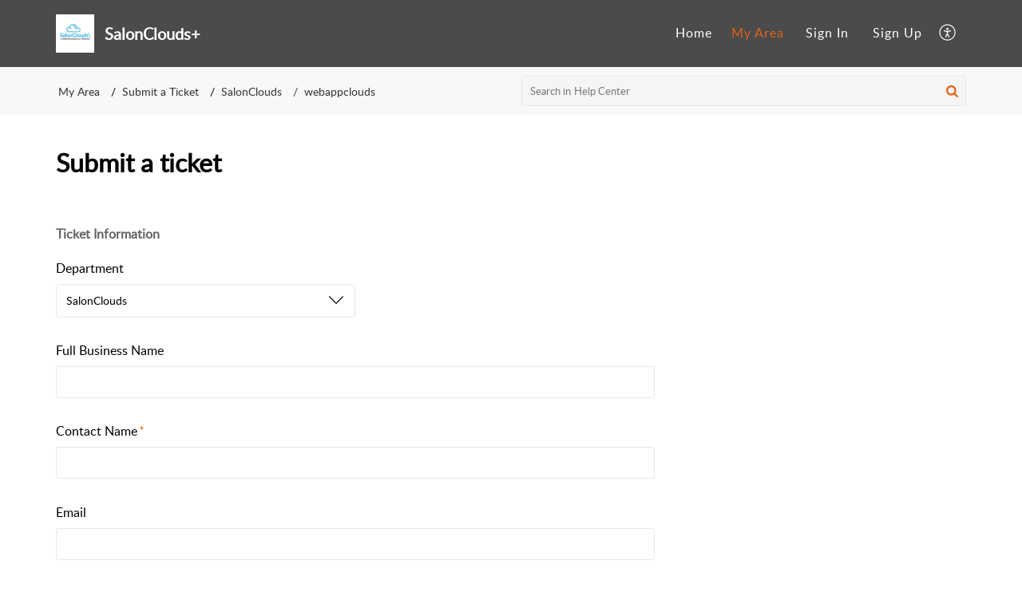

--- FILE ---
content_type: text/css;charset=UTF-8
request_url: https://static.zohocdn.com/helpcenter/elegant/css/ticket.06f7f3e98fa5fe1287d2_.css
body_size: 14610
content:
.TicketList__filterPanel{margin-bottom:0}.TicketList__filterPanel .TicketList__mobileFilter:not(:last-child){margin-right:1.875rem}.TicketList__ticketListContent{margin-bottom:1.25rem}.TicketList__deptFilter{min-width:13.625rem !important}.TicketList__pagination{padding:2.1875rem .9375rem 0;margin-bottom:1.25rem}.TicketList__topicList,.TicketList__deptList{-webkit-box-align:center;-ms-flex-align:center;align-items:center}.TicketList__deptLink{padding-left:.3rem}html[dir="rtl"] .TicketList__deptLink{padding-right:.3rem}@media only screen and (min-width:769px){.TicketList__ticketListContent{min-height:40vh}.TicketList__pagination{padding:2.1875rem .9375rem .9375rem}}.TicketList__folderIcon{margin-right:15px}html[dir="rtl"] .TicketList__folderIcon{margin-left:15px}.TicketList__accountCont{max-height:12.5rem}.TicketList__departmentlist,.TicketList__accountList{padding:.5rem 0 .5rem .3rem;font-size:0}.TicketList__accountSearching,.TicketList__accountNoResult{padding:.5rem 0 .5rem .3rem;font-size:.85rem;color:var(--color-greyShade11)}html[dir="rtl"] .TicketList__departmentlist,html[dir="rtl"] .TicketList__accountList,html[dir="rtl"] .TicketList__accountSearching,html[dir="rtl"] .TicketList__accountNoResult{padding:.5rem .3rem .5rem 0}.TicketList__deptName,.TicketList__accountName{font-size:.9375rem}.TicketList__statsContainer{margin-top:15px}.TicketList__filterList{font-size:var(--size-base8);justify-content:space-between}.TicketList__filterList:hover{background:var(--color-greyTint90)}.TicketList__ticketCount{padding:0 .3125rem 0 .625rem;white-space:nowrap}html[dir="rtl"] .TicketList__ticketCount{padding:0 .625rem 0 .3125rem}@media(max-width:48rem){.TicketList__mobileFilter{margin-right:20px}.TicketList__filterPanel{justify-content:flex-start}.TicketList__filterPanel .TicketList__mobileFilter:not(:last-child){margin-right:20px}}html[dir="rtl"] .TicketList__mobileFilter{margin:0 0 0 20px}html[dir="rtl"] .TicketList__filterPanel .TicketList__mobileFilter:not(:last-child){margin:0 0 0 20px}.TicketList__cv_viewsCont .TicketList__accountCont{max-height:43.75rem}@media(max-width:769px){.TicketList__cv_viewsCont{display:none}}.TicketList__cv_filterViews{margin-bottom:20px;display:none}@media(max-width:769px){.TicketList__cv_filterViews{display:block}}.TicketList__customStatusTitle{color:var(--color-greyShade11);display:inline-block;font-size:var(--size-base8);margin-right:.5rem}html[dir="rtl"] .TicketList__customStatusTitle{margin-left:.5rem;margin-right:0}.TicketList__selectStatus{margin-right:.75rem;position:relative;top:.125rem}html[dir="rtl"] .TicketList__selectStatus{margin-left:.75rem;margin-right:0}.TicketList__selectStatus>label{cursor:pointer}.TicketList__filterPanelCon{margin-bottom:1.5625rem}.TicketList__customStatusAdd{padding-top:.9375rem;display:none}.TicketList__showStatus{display:flex}.TicketList__tagItem{margin:0 0 .2rem .2rem;display:inline-block;line-height:normal}html[dir="rtl"] .TicketList__tagItem{margin:0 .2rem .2rem 0}.TicketList__statusTitlePart{padding:.625rem .625rem .3125rem}.TicketList__statusTitleWidth{font-size:0}.TicketList__statusTitle{font-size:var(--size-base2);font-weight:700;text-transform:uppercase}.TicketList__titleBorder{display:inline-block;width:1.25rem;height:1px;background-color:#777;margin-top:.1875rem}.TicketList__arrowIcon{width:.625rem;height:.625rem;transform:rotate(0);transition:transform .2s}.TicketList__statusArrow{display:inline-block;color:var(--color-black);margin:0 .3125rem 0 .625rem}html[dir="rtl"] .TicketList__statusArrow{margin:0 .625rem 0 .3125rem}.TicketList__statusArrowOpen{transform:rotate(180deg)}.TicketList__clearTxt{font-size:var(--size-base8);margin-top:.1875rem;display:inline-flex;align-self:flex-start}.TicketList__header{justify-content:space-between;padding:0 0 .9375rem;border-bottom:1px solid var(--color-border1)}.TicketList__rightPart{flex-shrink:0;margin:0 0 0 .9375rem}html[dir="rtl"] .TicketList__rightPart{margin:0 .9375rem 0 0}.TicketList__exportIcon{display:inline-block}.TicketList__exportLoadingIcon{transition:.15s transform linear;animation:TicketList__exportAnimation .5s linear infinite;font-size:0;margin-top:.125rem}.TicketList__downloadIcon{display:inline-block;margin-left:.75rem}html[dir="rtl"] .TicketList__downloadIcon{margin-left:0;margin-right:.75rem}.TicketList__exportOptions{margin-left:.75rem}html[dir="rtl"] .TicketList__exportOptions{margin-left:0;margin-right:.75rem}@keyframes TicketList__exportAnimation{0%{transform:rotate(0)}100%{transform:rotate(360deg)}}@media(max-width:48rem){.TicketList__customStatusAdd{padding:.625rem 0}.TicketList__header{padding-bottom:.625rem}}.TicketFilterPopup__filterValue{font-size:.875rem}.TicketFilterPopup__count{margin-left:5px}.TicketFilterPopup__small{max-height:13.5rem}.TicketFilterPopup__medium{max-height:16.25rem}.TicketFilterPopup__noResult{color:var(--color-black);font-size:.875rem;padding:.625rem;white-space:normal}.TicketFilterPopup__content{border:.0625rem solid var(--color-border1);z-index:3;box-shadow:.125rem .3125rem .5rem 0 #db;-webkit-box-shadow:.125rem .3125rem .5rem 0 #db;-moz-box-shadow:.125rem .3125rem .5rem 0 rgba(219,219,219,1);background:var(--color-white);min-width:10.625rem;max-width:13.625rem}.TicketFilterPopup__arrowIcon{color:var(--color-black);margin-left:.6rem;height:.625rem;width:.625rem;top:0}.TicketFilterPopup__searchContainer{margin:10px;font-size:13px}.TicketFilterPopup__searchContainer>:not(:last-child){top:50%;left:.7rem;transform:translateY(-50%);position:absolute}.TicketFilterPopup__searchBoxIcon{width:13px;height:13px;color:var(--color-raven)}.TicketFilterPopup__findDep{padding:10px 10px 10px 2rem;border:1px solid var(--color-heather);color:greyShade11;background:var(--color-white);font-size:.8125rem;border-radius:6px;font-family:inherit}.TicketFilterPopup__findDep::-webkit-input-placeholder{opacity:.54}.TicketFilterPopup__findDep::-moz-placeholder{opacity:.54}.TicketFilterPopup__findDep:-ms-input-placeholder{opacity:.54}.TicketFilterPopup__findDep:focus{outline:0}html[dir="rtl"] .TicketFilterPopup__arrowIcon{margin:0 .6rem 0 0}html[dir="rtl"] .TicketFilterPopup__searchContainer>:not(:last-child){left:auto;right:.7rem}html[dir="rtl"] .TicketFilterPopup__findDep{padding:10px 2rem 10px 10px}html[dir="rtl"] .TicketFilterPopup__count{margin:0 5px 0 0}.TicketFilterPopup__filterFooter{padding:.3125rem .625rem;border-top:1px solid #f5f5f5}.TicketFilterPopup__statusClear{font-size:var(--size-base8);opacity:.5;cursor:default}.TicketFilterPopup__statusClearEnable{opacity:1;cursor:pointer}.TicketListItem__listItem{padding:.625rem 0;border-bottom:1px solid var(--color-border2)}.TicketListItem__forumCon{width:90%}.TicketListItem__replyCount{font-size:.8125rem}.TicketListItem__rightReply{width:8%}.TicketListItem__overdueIcon{display:inline;margin:0 .125rem 0 0}html[dir="rtl"] .TicketListItem__overdueIcon{margin:0 0 0 .125rem}.TicketListItem__listItem:after{content:" ";display:block;clear:both}.TicketListItem__ticketCardTitle{font-size:var(--size-base13);font-weight:600}.TicketListItem__ticketId{color:var(--color-greyShade11)}html[dir="rtl"] .TicketListItem__ticketId{display:inline-block;margin-right:3px}.TicketListItem__ticketStatus{font-size:var(--size-base2)}.TicketListItem__avatarStatus{min-width:4rem;max-width:4rem}.TicketListItem__ticketStausPart{margin-right:0}html[dir="rtl"] .TicketListItem__ticketStausPart{margin-left:0}.TicketListItem__ticketlistItem{margin-top:.313rem}.TicketListItem__overdue{color:var(--color-overDue)}.TicketListItem__closed{color:var(--color-danger)}.TicketListItem__open{color:var(--color-greyShade11)}.TicketListItem__cursor{cursor:pointer}.Pagination__arrowBox{line-height:2.375rem;margin:0 .3125rem 0 0;color:var(--color-greyShade20);font-size:var(--size-base17);background:var(--color-arrow)}html[dir="rtl"] .Pagination__arrowBox{margin:0 0 0 .3125rem}.Pagination__nrmalTab{color:var(--color-greyShade20);width:2.375rem;height:2.375rem}.Pagination__nrmalTab:hover,.Pagination__pgNvRtHv:hover,.Pagination__pgNvLtHv:hover{color:var(--color-brand)}.Pagination__active{width:2.375rem;height:2.375rem;font-weight:600}.Pagination__pageNavLft{-webkit-transform:rotate(90deg);-ms-transform:rotate(90deg);transform:rotate(90deg);width:2.375rem;height:2.375rem;color:var(--color-greyShade70)}html[dir="rtl"] .Pagination__pageNavLft{-webkit-transform:rotate(270deg);-ms-transform:rotate(270deg);transform:rotate(270deg)}.Pagination__pageNavRight{-webkit-transform:rotate(-90deg);-ms-transform:rotate(-90deg);transform:rotate(-90deg);width:2.375rem;height:2.375rem;color:var(--color-greyShade70)}html[dir="rtl"] .Pagination__pageNavRight{-webkit-transform:rotate(90deg);-ms-transform:rotate(90deg);transform:rotate(90deg)}.Pagination__paginationLtDisabled{opacity:.6;cursor:not-allowed}.Pagination__paginationRtDisabled{opacity:.6;cursor:not-allowed}.Pagination__paginationLtDisabled:hover,.Pagination__paginationRtDisabled:hover{color:var(--color-greyShade70)}.NoContent__noContent{padding:1.6rem 0}.NoContent__noSpace{padding:0}@media only screen and (min-width:48em){.NoContent__noContent{padding:5rem 0}.NoContent__noSpace{padding:0}}.NoContent__contentDescription{color:var(--color-greyShade11)}.NoContent__title{font-size:1.333rem;font-weight:600;color:var(--color-brand);margin:1rem 0 0}.NoContent__contentDescription p{margin:.3rem 0 0}.DropDown__dropdown{border:1px solid var(--color-border);border-radius:.2rem;min-height:2.5rem}.DropDown__selectedText{font-size:var(--size-base8);padding:.5rem 3rem .5rem .75rem;min-height:2.5rem;line-height:1.5rem;margin-right:2rem}.DropDown__dropdown:focus{outline:0}html[dir="rtl"] .DropDown__selectedText{padding:.5rem .75rem .5rem 3rem;margin-left:2rem;margin-right:0}.DropDown__hasError{border:1px solid #ff8787}.DropDown__selectname{font-size:var(--size-base8);font-family:inherit;padding:.5rem 3rem .5rem .75rem;min-height:2.5rem;border-radius:.2rem;line-height:1.5rem;-webkit-appearance:textfield}html[dir="rtl"] .DropDown__selectname{padding:.5rem .75rem .5rem 3rem}@supports(-webkit-overflow-scrolling:touch){.DropDown__selectname,.DropDown__selectedText{height:2.5rem}}.DropDown__selectname::-webkit-input-placeholder{color:var(--color-textGreyShade35);letter-spacing:.1px;overflow:hidden;text-overflow:ellipsis;white-space:nowrap;width:100%}.DropDown__selectname::-moz-placeholder{color:var(--color-textGreyShade35);letter-spacing:.1px;opacity:1}.DropDown__selectname:-ms-input-placeholder{color:var(--color-textGreyShade35);letter-spacing:.1px}.DropDown__arrowOpen{-webkit-transform:rotateX(0);transform:rotateX(0);-webkit-transition:-webkit-transform 200ms ease;transition:-webkit-transform 200ms ease;-o-transition:transform 200ms ease;transition:transform 200ms ease;transition:transform 200ms ease,-webkit-transform 200ms ease;right:.9rem;top:.5rem}html[dir="rtl"] .DropDown__arrowOpen{left:.9rem;right:auto}.DropDown__arrowClose{-webkit-transform:rotateX(180deg);transform:rotateX(180deg);-webkit-transition:-webkit-transform 200ms ease;transition:-webkit-transform 200ms ease;-o-transition:transform 200ms ease;transition:transform 200ms ease;transition:transform 200ms ease,-webkit-transform 200ms ease}.DropDown__listview{border-top-right-radius:2px;border-top-left-radius:2px;border:1px solid var(--color-border);background-color:var(--color-white);z-index:2;left:0;right:0;top:2.875rem}.DropDown__listViewTop{bottom:2.875rem;top:initial}.DropDown__listmenu{margin:.188rem 0 .250rem 0;max-height:218px}.DropDown__option{padding:.3125rem .9375rem;font-size:var(--size-base13);letter-spacing:.1px;margin-top:0}@media(max-width:48rem){.DropDown__option{font-size:var(--size-base8)}.DropDown__mobileListMenu .DropDown__option{padding:.625rem}.DropDown__mobileListMenu .DropDown__option+.DropDown__option{border-top:1px solid #e6e8ea}.DropDown__mobileListMenu{max-height:214px}}.DropDown__option+.DropDown__option{border-top:1px solid var(--color-border)}.DropDown__option:hover{color:var(--color-brand);background:var(--color-white)}.DropDown__hide{display:none}.DropDown__bccolor{background:var(--color-white)}.DropDown__normal{background-color:var(--color-white)}.DropDown__mobileViewIcon .DropDown__viewsIcon{padding-left:.75rem;font-size:13px;color:#666;flex-shrink:0}.DropDown__mobileViewIcon .DropDown__selectedText{padding:.5rem 1rem .5rem .625rem}html[dir="rtl"] .DropDown__mobileViewIcon .DropDown__selectedText{padding:.5rem .625rem .5rem 1rem}.DropDown__mobileViewIcon .DropDown__selectname{padding:.5rem 3rem .5rem .625rem}html[dir="rtl"] .DropDown__mobileViewIcon .DropDown__selectname{padding:.5rem .625rem .5rem 3rem}html[dir="rtl"] .DropDown__mobileViewIcon .DropDown__viewsIcon{padding:0 .75rem 0 0}.Pill__pill{border-width:1px;border-style:solid;border-radius:3px;padding:0 .4rem}.Pill__pillText{font-size:var(--size-base9)}html[dir="rtl"] .Pill__deleteIcon{margin-left:0;margin-right:.6rem}.Pill__deleteIcon{margin-left:.6rem}.Pill__smallPill{padding:.0625rem .4rem .1875rem;line-height:1rem}.Pill__smallPill .Pill__pillText{font-size:.75rem}.Pill__smallPill .Pill__deleteIcon{margin-left:.3125rem}.Pill__smallPill svg{top:0}.CheckBox__labelRemember{font-size:var(--size-base5);display:inline-block}.CheckBox__labelRemember>label{color:var(--color-greyShade70)}.CheckBox__labelRemember>input{margin:0}.CheckBox__hasError>input{outline:1px solid red;outline-offset:-1px}.CheckBox__inputCheckbox{display:none}.CheckBox__checkbox{width:1.125rem;height:1.125rem;position:relative;border:1px solid #dadada;border-radius:3px;transition:all .28s cubic-bezier(0.4,0,0.2,1);transition-property:background-color,border-color;display:inline-block;cursor:pointer}.CheckBox__checkbox::after{content:'';display:inline-block;width:.375rem;height:.75rem;border-width:0 2px 2px 0;border-style:solid;border-color:transparent;transform:rotate(45deg);position:absolute;top:0;left:.3125rem;transition:border-color .28s cubic-bezier(0.4,0,0.2,1)}html[dir="rtl"] .CheckBox__checkbox::after{right:.3125rem;left:auto}.CheckBox__inputCheckbox:checked+.CheckBox__checkbox{background-color:#d56a30;border-color:#d56a30}.CheckBox__inputCheckbox:checked+.CheckBox__checkbox::after{border-color:#fff}.CheckBox__hasError .CheckBox__checkbox{border:1px solid #ff8787}.CheckBox__disabled{cursor:default}.ExportMoreOptions__content{border:.0625rem solid rgba(0,0,0,.1);z-index:3;box-shadow:0 0 .3125rem rgba(0,0,0,0.1);background-color:var(--color-white)}.ExportMoreOptions__popupContent{min-width:12.5rem;max-width:12.5rem}.ExportMoreOptions__popupList{padding:.625rem;font-size:.9rem}.ExportMoreOptions__popupList+.ExportMoreOptions__popupList{border-top:.0625rem solid var(--color-grey70)}.ExportMoreOptions__listIcon{margin-right:.625rem;font-size:0}html[dir="rtl"] .ExportMoreOptions__listIcon{margin-left:.625rem;margin-right:0}.ExportHistoryPopup__container{width:100%;height:100%}.ExportHistoryPopup__header{justify-content:space-between;padding:.75rem 1.25rem .75rem 1.563rem;border-bottom:1px solid #efefef;min-height:3.5rem}html[dir="rtl"] .ExportHistoryPopup__header{padding:.75rem 1.563rem .75rem 1.25rem}.ExportHistoryPopup__headerTitle{font-size:var(--size-base13);font-weight:600;color:var(--color-black)}.ExportHistoryPopup__historyList{padding:0;margin:0}.ExportHistoryPopup__listItem{padding:0 1.5625rem;border-bottom:1px solid var(--color-border2)}.ExportHistoryPopup__listItem:hover{background-color:#f8f8f8}.ExportHistoryPopup__listItemWrapper{padding:1.25rem 0}.ExportHistoryPopup__listIcon{flex-shrink:0;margin:.125rem .625rem 0 0;font-size:0}html[dir="rtl"] .ExportHistoryPopup__listIcon{margin:.125rem 0 0 .625rem}.ExportHistoryPopup__downloadPart{flex-shrink:0}.ExportHistoryPopup__fileName{font-size:var(--size-base13);line-height:25.6px;font-weight:600;margin-right:.625rem}html[dir="rtl"] .ExportHistoryPopup__fileName{margin-right:0;margin-left:.625rem}.ExportHistoryPopup__notes{padding:1rem 1.5625rem;border-bottom:1px solid var(--color-border2)}.ExportHistoryPopup__infoList{list-style:none;padding:0;line-height:1.25rem}.ExportHistoryPopup__infoItem{font-size:var(--size-base5);color:var(--color-greyShade11);display:inline-block}.ExportHistoryPopup__infoList .ExportHistoryPopup__infoItem:before{content:'·';padding:0 8px;color:var(--color-greyShade11);font-weight:600}.ExportHistoryPopup__infoList .ExportHistoryPopup__infoItem:first-child:before{content:'';padding:0}.ExportHistoryPopup__errorMessage{justify-content:center;width:100%;height:100%}.ExportHistoryPopup__errorMessageDescription{font-size:var(--size-base17);color:var(--color-black);font-weight:500;padding:.625rem}@media only screen and (max-width:1024px){.ExportHistoryPopup__downloadPart{visibility:visible;opacity:1}}@media only screen and (min-width:1025px){.ExportHistoryPopup__downloadPart{visibility:hidden;opacity:0;transition:opacity .15s ease}.ExportHistoryPopup__listItem:hover .ExportHistoryPopup__downloadPart,.ExportHistoryPopup__listItem:focus-within .ExportHistoryPopup__downloadPart{visibility:visible;opacity:1}}.Notes__container{padding:.625rem .9375rem;background-color:#f8f8f8;border:1px solid var(--color-border1);border-radius:5px}.Notes__content{font-size:var(--size-base5);line-height:16px;color:var(--color-greyShade95)}.Notes__iconPart{flex-shrink:0;font-size:0;margin:.188rem .625rem 0 0}html[dir="rtl"] .Notes__iconPart{margin:.188rem 0 0 .625rem}.RightSidePanel__container{top:0;right:0;width:410px;height:100%;z-index:12}html[dir="rtl"] .RightSidePanel__container{right:auto;left:0}.RightSidePanel__wrapper{background-color:var(--color-white);box-shadow:-5px 4px 16px 0 #0000001F;width:100%;height:100%}@media only screen and (max-width:768px){.RightSidePanel__container{width:100%}.RightSidePanel__wrapper{margin-top:30px;border-radius:16px 16px 0 0}}.ListHeader__linkText{text-decoration:none}.ListHeader__backIcon{transition:all .25s ease}html[dir="rtl"] .ListHeader__backIcon{transform:rotateY(180deg)}.ListHeader__toggelIcon{transform:rotate(45deg)}.ListHeader__editOption{font-size:.9rem}.ListHeader__listIcon1{margin-right:.5rem}html[dir="rtl"] .ListHeader__listIcon1{margin-left:.5rem;margin-right:0}.ListHeader__listHeader1{margin:0 0 .625rem;border-bottom:1px solid var(--color-border1);padding:0 0 .5rem}.ListHeader__header1{letter-spacing:.03125rem;color:var(--color-greyShade70);font-size:var(--size-base13);font-weight:600}.ListHeader__listIcon2{margin:0 .5rem 0 0}html[dir="rtl"] .ListHeader__listIcon2{margin:0 0 0 .5rem}.ListHeader__listIcon2>svg{display:block}.ListHeader__listHeader2{margin-bottom:1.125rem}.ListHeader__header2{font-size:1.1875rem;font-weight:700;margin:0;color:var(--color-greyShade70)}.ListHeader__listHeader3{padding:.9375rem 0;border-bottom:1px solid var(--color-border2)}.ListHeader__listIcon3{padding-right:.625rem}html[dir="rtl"] .ListHeader__listIcon3{padding-left:.625rem;padding-right:0}.ListHeader__header3{font-size:var(--size-base13);font-weight:500;letter-spacing:0;margin-left:25px}html[dir="rtl"] .ListHeader__header3{margin-right:25px;margin-left:0}.ListHeader__listHeader4{margin-bottom:0}.ListHeader__header4{font-size:var(--size-base15);padding-bottom:.5rem}.ListHeader__cursor{cursor:pointer}.ListHeader__headerType1{align-items:flex-start;margin:0 0 .625rem;border-bottom:1px solid var(--color-border2);padding:0 0 .5rem}.ListHeader__headerType1 .ListHeader__listIcon2,.ListHeader__headerType1 .ListHeader__kbSubcategoryImg{margin:0 .9375rem 0 0}.ListHeader__headerType1 .ListHeader__header2{padding-top:.1875rem}html[dir='rtl'] .ListHeader__headerType1 .ListHeader__listIcon2,html[dir='rtl'] .ListHeader__headerType1 .ListHeader__kbSubcategoryImg{margin:0 0 0 .9375rem}.ListHeader__description{color:var(--color-greyShade20);margin-top:.3125rem;font-size:.8125rem;word-wrap:break-word;word-break:break-word}.ListHeader__dottedPopup{margin:0 0 0 15px}html[dir='rtl'] .ListHeader__dottedPopup{margin:0 15px 0 0}.ListHeader__popupListContainer{padding:5px 0}.ListHeader__popupList{display:flex;align-items:center;justify-content:space-between;padding:8px 15px;cursor:pointer}.ListHeader__popupList:hover{background:#fafafa;color:#e46317}.ListHeader__popupList:hover svg{color:#e46317}.ListHeader__followCount{background:#f5f5f5;display:flex;align-items:center;justify-content:center;border-radius:37px;padding:5px;line-height:normal;font-size:0;min-width:24px;color:#777;flex-shrink:0}.ListHeader__followCount:hover{background:#e46317;color:#fff}.ListHeader__followTxt{font-size:14px;margin:0 10px;font-weight:normal}.ListHeader__count{font-size:12px;font-weight:normal}.ListHeader__listIcon{height:1rem}.DottedMenuPopup__dottedIcon{padding:.3125rem .4rem}.DottedMenuPopup__dotMenuPopup{max-width:10rem;min-width:6rem}.DottedMenuPopup__extraWidth{max-width:18rem;min-width:14rem}.DottedMenuPopup__content{border:.0625rem solid rgba(0,0,0,.1);z-index:3;box-shadow:0 0 .3125rem rgba(0,0,0,0.1);background:white}.TicketDetailLeftContainer__ticketDetailLeftContainer{margin:0 0 2rem 0}.TicketDetailLeftContainer__spacePag{padding:0}@media only screen and (min-width:48em){.TicketDetailLeftContainer__pagination{position:absolute;left:0;right:0;bottom:0}.TicketDetailLeftContainer__ticketDetailLeftContainer{min-height:40vh}.TicketDetailLeftContainer__spacePag{padding:0 0 4.375rem}}.TicketDetailLeftContainer__backToSearch{margin:0 0 20px}.TicketDetailLeftContainer__showmore{padding:.625rem 0;background:var(--color-greyTint85);font-size:1rem;border-top:.0625rem solid whitesmoke}.TicketDetailLeftContainer__pagination{margin:2rem 0 0}.TicketDetailLeftContainer__userLink{color:var(--color-brand)}.ConversationForm__editorBar{padding:0 0 .5rem;border-bottom:1px solid var(--color-border1);align-items:center;justify-content:space-between}.ConversationForm__ticketCreateTime{color:var(--color-greyShade11);font-size:.9rem}.ConversationForm__replyEditor{padding:1rem 0 0}.ConversationForm__list{font-size:var(--size-base9);transition:color .15s ease}.ConversationForm__list+.ConversationForm__list{margin-left:1.5625rem}html[dir="rtl"] .ConversationForm__list+.ConversationForm__list{padding-right:1.5625rem;padding-left:0}@media only screen and (max-width:415px){.ConversationForm__list>span{display:none}}.CommentForm__commentFormSection{padding:1rem 0}.CommentForm__fileUpload{margin:.8rem 0}.CommentForm__footerBtn{padding:.5rem 0 0}.CommentForm__userIcon{margin:4px 0 0}.CommentForm__difTitle{border:1px solid var(--color-border);border-bottom:0;z-index:9999;background-color:#fafafa}.CommentForm__title{padding:0 .9375rem;max-height:0}.CommentForm__titleBlock{padding:.5rem .9375rem;visibility:visible;justify-content:space-between;align-items:center}.CommentForm__title,.CommentForm__titleBlock{transition:.4s ease-out;background-color:var(--color-greyTint90);font-size:var(--size-base13)}.CommentForm__richtext{font-size:var(--size-base19)}html[dir="rtl"] .CommentForm__notifyMe{padding-left:.5rem;padding-right:0}.CommentForm__displayNone{display:none}.CommentForm__notifyElement{margin:0 0 .8rem;display:inline-flex;align-items:center;flex-wrap:wrap;justify-content:flex-end}@media only screen and (min-width:415px){.CommentForm__notifyOpt{justify-content:space-between;align-items:center}.CommentForm__notifyElement{margin:0}}@media only screen and (max-width:767px){.CommentForm__notifyElement{width:100%;justify-content:flex-start}}.CommentForm__notifyFlw,.CommentForm__notifyMtn{margin-right:1.25rem;font-size:1rem}.CommentForm__notifyPl15{padding-left:.3125rem;color:var(--color-greyShade70);vertical-align:text-bottom}.CommentForm__notifyElement div:last-child.CommentForm__notifyMtn{margin-right:0}.CommentForm__notifyElement div:last-child.CommentForm__notifyFlw{margin-right:0}html[dir="rtl"] .CommentForm__notifyPl15{padding-right:.3125rem;padding-left:0}html[dir="rtl"] .CommentForm__notifyElement div:last-child.CommentForm__notifyMtn,html[dir="rtl"] .CommentForm__notifyElement div:last-child.CommentForm__notifyFlw{margin-right:1.25rem;margin-left:0}.CommentForm__jcfe{justify-content:flex-end}.TextArea__textarea{color:var(--color-greyShade60);outline:0;border-radius:.25rem;padding:.5rem .75rem;font-size:var(--size-base13);font-family:"Latoregular",sans-serif;border:.0625rem solid var(--color-border);resize:none;-webkit-appearance:none;-moz-appearance:none;appearance:none}.TextArea__textArea{min-height:6.8125rem}.TextArea__textArea::-webkit-input-placeholder{color:var(--color-greyShade20)}.TextArea__textArea::-moz-placeholder{color:var(--color-greyShade20);opacity:1}.TextArea__textArea:-ms-input-placeholder{color:var(--color-greyShade20)}.TextArea__textArea:-moz-placeholder{color:var(--color-greyShade20);opacity:1}.TextArea__commentText{border-radius:0}@-webkit-keyframes TextArea__areaOpen{0%{min-height:2.8125rem}100%{min-height:21.25rem}}@keyframes TextArea__areaOpen{0%{min-height:2.8125rem}100%{min-height:15rem}}@-webkit-keyframes TextArea__areaClose{0%{min-height:15rem}100%{min-height:2.8125rem}}@keyframes TextArea__areaClose{0%{min-height:21.25rem}100%{min-height:2.8125rem}}.TextArea__commentTextClose{animation:TextArea__areaClose .5s ease-out}.TextArea__commentTextOpen{min-height:250px}.TextEditorStenCil__stencilTextArea{background-color:#fff;border:.0625rem solid #e5e8ea;height:15.625rem}.TextEditorStenCil__stencilTextmenus{padding:.5rem .625rem;position:relative;border-bottom:.0625rem solid #e5e8ea;min-height:3.125rem !important;box-sizing:border-box !important;display:flex;align-items:center;justify-content:space-between}.TextEditorStenCil__stencilMenus{margin:0;padding:0;list-style:none;display:flex;justify-content:space-between}.TextEditorStenCil__descStencil{padding:1.0625rem .625rem}.TextEditorStenCil__descStencil div,.TextEditorStenCil__stencilMenus li{background-color:#eee;animation-name:TextEditorStenCil__newstencil-placelinear;animation:TextEditorStenCil__newstencil-placelinear 1s linear infinite forwards;-webkit-animation:TextEditorStenCil__newstencil-placelinear 1s linear infinite forwards;-moz-animation:TextEditorStenCil__newstencil-placelinear 1s linear infinite forwards;-o-animation:TextEditorStenCil__newstencil-placelinear 1s linear infinite forwards;-ms-animation:TextEditorStenCil__newstencil-placelinear 1s linear infinite forwards;background:linear-gradient(to right,#f1f1f1 8%,#f6f7f8 18%,#f6f7f8 33%);-webkit-background-size:31.25rem 18.75rem;background-size:31.25rem 18.75rem;border-radius:.0625rem}.TextEditorStenCil__descW100,.TextEditorStenCil__stencilMenus{width:100%}.TextEditorStenCil__descStencil div{height:.4375rem;margin-bottom:1.25rem}.TextEditorStenCil__descW30{width:30%}.TextEditorStenCil__descW70{width:70%}.TextEditorStenCil__stencilMenus li{position:relative;overflow:hidden;width:1.875rem;height:1.25rem;margin-right:.4375rem}.TextEditorStenCil__menuW65{width:4.0625rem !important}@-webkit-keyframes TextEditorStenCil__newstencil-placelinear{100%{background-position:468px 0}}@keyframes TextEditorStenCil__newstencil-placelinear{100%{background-position:468px 0}}:root{--zd_regular:'ProximaNovaRegular',Arial,Helvetica,sans-serif}.TextEditor__icon{position:relative;top:-.1133333333em;display:inline-block;vertical-align:middle;width:1.5rem;height:1.5rem;color:inherit;fill:currentColor}.TextEditor__small{width:.9375rem;height:.9375rem}.TextEditor__threeDotIcon{display:inline-block;transform:rotate(90deg)}.TextEditor__editDraft *{box-sizing:initial;line-height:initial}.TextEditor__editDraft{width:100%;position:relative}.KB_Editor_menus{box-sizing:border-box !important}.KB_Editor_iframe{height:auto !important}.zdeskEditor_popup *{box-sizing:border-box;border-collapse:initial}.KB_Editor_MultiTools li{line-height:10px;padding:4px}.KB_Editor_MultiTools li.fright .KB_Editor_PlainText svg{display:none}.zdeskEditor_popup .zdeskEditor_PUbody form>.ze_ptble{box-sizing:border-box}.KB_Editor_UploadImage input{box-shadow:none}.KB_Editor_UploadImage button{margin-right:12px}.KB_Editor_iframe,.ze_area{min-height:220px !important}.formEditor .KB_Editor_iframe,.formEditor .ze_area{min-height:300px !important}.ze_area{outline:0;height:auto !important}.plainTextNone .KB_Editor_menus .fright{display:none}.plainTextNone .KB_Editor_iframe{min-height:185px !important}.kbInlineAttachNone .KB_Editor_menus li[editor-command="attach"]{display:none}@media only screen and (max-width:48em){.zdeskEditor_popup{left:10px !important;min-width:350px !important;max-width:350px !important}}@media all and (-ms-high-contrast:none){.TextEditor__editDraft *{box-sizing:content-box;line-height:normal}.zdeskEditor_popup *{box-sizing:content-box;border-collapse:separate}*::-ms-backdrop,.TextEditor__cardDetail{box-sizing:content-box;line-height:normal}}.ze_autoFill .ze_tbdr li{max-width:100% !important;height:auto}#mentionPopup .ze_dd{z-index:1 !important}.KB_Editor_menus{transition:all .4s ease-in-out}.KB_Editor_menus .KB_Editor_MultiTools{overflow:hidden;height:40px;transition:all .4s ease-in-out}.KB_Editor .toolbarDown{border-width:0 !important;min-height:0;box-shadow:none;padding:0 10px;display:block}.toolbarDown .KB_Editor_MultiTools{height:0}@media only screen and (max-width:768px){.KB_Editor_menus .KB_Editor_MultiTools{height:inherit}.KB_Editor_MultiTools li{padding:3px}}.FileUpload__attachPin{width:2.1875rem;height:2.1875rem;border-width:.0625rem;border-style:solid;border-radius:50%;padding:.282rem .58rem;margin-right:.625rem}html[dir="rtl"] .FileUpload__attachPin{margin-left:.625rem;margin-right:0}.FileUpload__attachPin1{width:2.1875rem;height:2.1875rem;border:.0625rem solid transparent;padding:.285rem .58rem .282rem;margin-right:.625rem}html[dir="rtl"] .FileUpload__attachPin1{margin-left:.625rem;margin-right:0}@-webkit-keyframes FileUpload__spin{0%{-webkit-transform:rotate(0);transform:rotate(0)}50%{-webkit-transform:rotate(180deg);transform:rotate(180deg)}100%{-webkit-transform:rotate(359deg);transform:rotate(359deg)}}@keyframes FileUpload__spin{0%{-webkit-transform:rotate(0);transform:rotate(0)}50%{-webkit-transform:rotate(180deg);transform:rotate(180deg)}100%{-webkit-transform:rotate(359deg);transform:rotate(359deg)}}.FileUpload__attachLoading{width:2.1875rem;height:2.1875rem;padding:.282rem .58rem;margin-right:.625rem;position:absolute;top:0;left:0;border-top-width:3px;border-style:solid;border-top-color:var(--color-brand);border-right:5px solid transparent;border-radius:72px;border-left:0;border-bottom:0;-webkit-animation:FileUpload__spin 500ms linear infinite;animation:FileUpload__spin 500ms linear infinite}html[dir="rtl"] .FileUpload__attachLoading{right:0;left:auto;border-left:5px solid var(--color-brand);border-right:0;margin-left:.625rem;margin-right:0}.FileUpload__label:focus{outline:0}.FileUpload__userLink{margin-right:.625rem}.FileUpload__uploadInform{color:var(--color-greyShade11);font-size:var(--size-base1)}html[dir="rtl"] .FileUpload__userLink{margin-left:.625rem;margin-right:0}.FileUpload__hiddenInput{top:0;bottom:0;left:0;width:95px;opacity:0;z-index:1}html[dir="rtl"] .FileUpload__hiddenInput{right:0;left:auto}.Attachment__atchNmeOnly{margin-top:.5rem}.Attachment__attachIcon{margin:.5rem .7rem 0 0}html[dir="rtl"] .Attachment__attachIcon{margin:.5rem 0 0 .7rem}.Attachment__downloadIcon,.Attachment__deleteIcon{margin:.75rem 0 0 1.25rem}html[dir="rtl"] .Attachment__downloadIcon,html[dir="rtl"] .Attachment__deleteIcon{margin:.75rem 1.25rem 0 0}@media only screen and (min-width:48em){.Attachment__downloadIcon,.Attachment__deleteIcon{opacity:0;transition:opacity .15s ease}.Attachment__attachRow:hover .Attachment__downloadIcon,.Attachment__attachRow:hover .Attachment__deleteIcon{opacity:1}}.Attachment__attachName{font-size:var(--size-base11);color:var(--color-greyShade70)}.Attachment__attachSize{font-size:var(--size-base4);color:var(--color-greyShade11)}.Attachment__imgViewer{bottom:105%;left:-10px;visibility:hidden}html[dir="rtl"] .Attachment__imgViewer{right:-10px;left:auto}.Attachment__imgViewer:after{position:absolute;left:1.2rem;bottom:.125rem;content:"";display:inline-block;width:.8em;height:.8em;border-right:1px solid var(--color-greyTint65);border-top:1px solid var(--color-greyTint65);transform:rotate(135deg);background-color:var(--color-white)}html[dir="rtl"] .Attachment__imgViewer:after{right:1.2rem;left:auto}.Attachment__attachIcon:hover .Attachment__imgViewer{visibility:visible}.Attachment__imgviewerContent{margin-bottom:.500rem;max-width:14rem;min-width:4rem;padding:.4rem;background-color:var(--color-white);border:1px solid var(--color-greyTint65);box-shadow:0 2px 2px rgba(32,35,32,.15)}.Attachment__attachViewImg{max-width:13rem;max-height:8rem}.Attachment__attachmentHeading{margin:1rem 0;font-weight:600;font-size:var(--size-base15)}@media only screen and (max-width:813px){.Printcontainer__print{display:none}}.ThreadForm__threadFormContainer{margin-bottom:25px}.ThreadForm__uploadAttach{margin:0 0 1rem}.ThreadForm__fileUploadAttach{margin:1rem 0 1rem}.ThreadForm__draftTime{margin:-10px 0 10px;color:var(--color-brand);font-size:var(--size-base9)}.ThreadForm__ccSecemail{display:flex}.ThreadForm__sEmail{flex:1;min-width:0}.ThreadForm__ccText{padding:.125rem 1.0625rem 0 0}html[dir="rtl"] .ThreadForm__ccText{padding:.125rem 0 0 1.0625rem}.ThreadForm__errMsg{color:var(--color-errMsg);font-size:.8rem;margin:.25rem 0;visibility:hidden}.ThreadForm__visible{visibility:visible}@media(max-width:769px){.ThreadForm__ccSecemail{flex-direction:column}.ThreadForm__ccText{padding-left:0}}@media(max-width:769px){.ThreadForm__ccSecemail{flex-direction:column;display:flex}}.Cc__wrapper{border-bottom:1px solid #e5e8ea;transition:border-bottom .2s;display:block;width:100%}.Cc__userWrapper{padding-bottom:.25rem;width:100%;display:flex;flex-wrap:wrap}.Cc__ccText{padding-top:.625rem}.Cc__wrapper:hover{border-color:#e5e8ea}.Cc__errMsg{color:var(--color-errMsg);font-size:.8rem;margin:.25rem 0;visibility:hidden}.Cc__visible{visibility:visible}.Cc__type1{color:var(--color-errMsg)}.Cc__type2{color:#777}.Cc__inputBox{overflow:hidden;display:inline;flex:1;min-width:11.375rem;min-height:0}.Cc__usrListCont{box-shadow:0 6px 13px 1px rgba(0,0,0,0.13);border-radius:2px;background:#fff;max-height:15.625rem;overflow-x:auto;z-index:3;animation:Cc__agentDrp .2s cubic-bezier(.4,1,.65,1.1)}.Cc__posTop{bottom:calc(100% + 1px)}.Cc__posBottom{top:calc(100% + 1px)}.Cc__searchCont{right:0;left:0;width:100%}.Cc__changePos{width:22rem}.Cc__hide{display:none}.Cc__usrListContUl{margin:0;padding:0;max-width:100%}.Cc__usrListContLi{padding:.4375rem .9375rem}html[dir="rtl"] .Cc__usrListContLi{padding:.625rem 1.5625rem .625rem .1875rem}.Cc__activate{background-color:var(--color-greyTint85)}.Cc__usrListContLi:hover{background-color:var(--color-greyTint85)}.Cc__nameEmail{padding-left:.9375rem;flex:1;min-width:0}html[dir="rtl"] .Cc__nameEmail{padding-right:.9375rem;padding-left:0}.Cc__ListusrName,.Cc__ListusrEmail{font-size:.875rem;color:#000}html[dir="rtl"] .Cc__ListusrEmail{padding:1.25rem 1.875rem 0 o}.Cc__open{display:block}.Cc__select,.Cc__select:hover{border-color:#00a3fe}.Cc__secodataryRight{padding:0}.Cc__clboth{clear:both}.Cc__usrTag{background:#f5f5f5;border-radius:1.5625rem;padding-left:.125rem;position:relative;max-width:100%;margin:.3125rem .3125rem 0 0;word-wrap:break-word;white-space:nowrap;overflow:hidden;text-overflow:ellipsis;display:flex;align-items:center;max-height:1.375rem}html[dir="rtl"] .Cc__usrTag{padding-left:0;padding-right:.125rem;margin:.3125rem 0 0 .3125rem}.Cc__activerClr{background-color:#f5f5f5}.Cc__usrName{font-size:.875rem;margin:0 .5rem 0 .375rem;color:#333;flex:1;min-width:0;text-overflow:ellipsis;overflow:hidden;white-space:nowrap}html[dir="rtl"] .Cc__usrName{margin:0 .375rem 0 .5rem}.Cc__usrTagRemove{font-size:.875rem;font-weight:bold;color:#fff;padding:.125rem .375rem 0 .25rem;height:100%;border-radius:0 12px 12px 0;background:#e24b4b;display:none;position:absolute;cursor:pointer;top:0;right:0;display:none;align-items:center}html[dir="rtl"] .Cc__usrTagRemove{right:auto;left:0;border-radius:12px 0 0 12px}.Cc__usrTag:hover{background:#fceded}.Cc__usrTag:hover .Cc__usrTagRemove{display:flex}@media(max-width:48.0625rem){.Cc__container{padding-left:0}.Cc__usrTagRemove{display:flex}.Cc__usrTag{background-color:#fceded}.Cc__changePos{width:100%}}@media(width:64rem){.Cc__usrTagRemove{display:flex}.Cc__usrTag{background-color:#fceded}}.Cc__searching{background-color:#FFF;position:relative;top:0;left:0;right:0;z-index:2;width:100%;max-height:12.5rem;border:1px solid #ddd;box-shadow:0 6px 13px 1px rgba(0,0,0,0.13);background-color:#FFF;padding:.4375rem .625rem}@keyframes Cc__SearchList__dropDownOpen{0%{opacity:0;transform:translateY(-5px)}100%{opacity:1;transform:translateY(0)}}.Comment__articleContent{padding:1rem 0}.Comment__articleContent p{margin:0;word-break:break-word;word-wrap:break-word;line-height:1.7;letter-spacing:.1px;display:inline-block}.Comment__commentContent img{max-width:100%;padding:10px}.Comment__userName{color:var(--color-black);font-size:var(--size-base11);line-height:1.25rem}.Comment__cmtUsrNme{font-weight:600}.Comment__clearFontSize{font-size:var(--size-base0)}.Comment__fRight{margin:.313rem 0 0 .500rem}html[dir="rtl"] .Comment__fRight{margin:.313rem .500rem 0 0}.Comment__userDetail{margin:0 0 1rem}.Comment__commentEditPopup{opacity:1}@media only screen and (min-width:1367px){.Comment__commentEditPopup{opacity:0;transition:opacity .15s ease;visibility:hidden;pointer-events:none}}.Comment__userHoverView:hover .Comment__commentEditPopup,.Comment__userHoverView:focus-within .Comment__commentEditPopup{opacity:1;visibility:visible;pointer-events:auto}.Comment__popupContent{min-width:6rem}.Comment__popUpList{padding:.625rem;font-size:var(--size-base9);transition:all .3s ease}.Comment__popUpList+.Comment__popUpList{border-top:.0625rem solid var(--color-grey70)}.Comment__userLastPost{color:var(--color-greyShade11);font-size:var(--size-base5)}.Comment__edited{font-size:var(--size-base5);margin-left:1.125rem}html[dir="rtl"] .Comment__edited{margin-right:1.125rem}.Comment__bestAnswer{color:var(--color-brand)}.Badge__commonSize{font-weight:600;font-size:var(--size-base5)}.Badge__arrow>svg{margin:.2rem 0 0 2px}html[dir="rtl"] .Badge__arrow>svg{margin:.2rem 2px 0 0}.Badge__idea{color:var(--color-idea)}.Badge__question{color:var(--color-question)}.Badge__problem{color:var(--color-problem)}.Badge__announcement{color:var(--color-announcement)}.Badge__discussion{color:var(--color-discussion)}.Badge__bestanswer,.Badge__inprogress{color:var(--color-white);padding:.1rem .3125rem;font-size:var(--size-base2);border-radius:3px;border:1px solid;text-transform:capitalize}.Badge__bestanswer{background-color:var(--color-best);border-color:var(--color-best);font-weight:600}.Badge__inprogress{background-color:var(--color-statusLabel);border-color:#5db1d8}.ThreadContainer__articleContent{padding:1rem 0}.ThreadContainer__attachMt{margin:1.25rem 0 0}.RestrictedAttachment__restrictedAttachment{width:100%;padding:15px;margin-top:15px;border-radius:8px;background:#fff3f3;box-sizing:border-box}.RestrictedAttachment__attachmentTarget{width:100%;justify-content:space-between}.RestrictedAttachment__attachmentTargetDetail{color:#ab1a18;font-size:15px;font-weight:400;line-height:normal}.RestrictedAttachment__attachmentContent{margin:0 8px;font-weight:600}.RestrictedAttachment__restrictedFiles{margin-top:10px;gap:10px;flex-wrap:wrap}.RestrictedAttachment__restrictedAttachmentFile{gap:10px;border-radius:4px;border:1px solid #e8e8e8;background:#FFF;width:32.3%;padding:15px 20px;height:100%;flex-shrink:0;cursor:not-allowed}.RestrictedAttachment__restrictedAttachmentContent{color:#666;font-size:15px;font-weight:400;line-height:normal}.RestrictedAttachment__attachmentTargetDetail svg,.RestrictedAttachment__restrictedAttachmentFile svg{top:0}.RestrictedAttachment__restrictedAttachmentFile svg,.RestrictedAttachment__attachmentTargetDetail svg{flex-shrink:0}.RestrictedAttachment__arrowIcon{transform:rotate(180deg);flex-shrink:0;margin:4px 7px 0 0;cursor:pointer}.RestrictedAttachment__arrowIcon:hover{color:#000}.RestrictedAttachment__attachmentHide+.RestrictedAttachment__restrictedFiles{display:none}.RestrictedAttachment__attachmentHide .RestrictedAttachment__arrowIcon{transform:rotate(0)}[dir="rtl"] .RestrictedAttachment__attachmentContent{margin:0;margin-right:5px}@media only screen and (max-width:768px){.RestrictedAttachment__restrictedAttachmentFile{width:100%}}@media only screen and (min-width:770px) and (max-width:1024px){.RestrictedAttachment__restrictedAttachmentFile{width:49%}}.Post__userDetail{margin:0 0 1rem}.Post__userName{color:var(--color-black);font-size:var(--size-base13);line-height:1.2rem;margin-bottom:2px}.Post__userNeDft{cursor:default}.Post__avaCusr{cursor:default}.Post__clearFontSpace{font-size:var(--size-base0)}.Post__options,.Post__options:has(.Post__editIcon:focus){opacity:1}@media only screen and (min-width:1367px){.Post__options{opacity:0;transition:opacity .15s ease;visibility:hidden;pointer-events:none}}.Post__userHoverView:hover .Post__options,.Post__userHoverView:focus-within .Post__options{opacity:1;visibility:visible;pointer-events:auto}.Post__options2{min-width:10rem}.Post__reply,.Post__showOriginal,.Post__print,.Post__editDraft,.Post__sendDraft,.Post__chataboutthisticket,.Post__delDraft{font-size:var(--size-base9)}.Post__userLastPost{color:var(--color-greyShade11);font-size:var(--size-base5)}.Post__postSummary{font-weight:400;font-style:normal;line-height:1.7;letter-spacing:.1px;overflow:auto}.Post__postSummary a{color:var(--color-brand)}.Post__postSummary blockquote{margin:0 0 1.6rem}.Post__editIcon,.Post__attachIcon{padding:.3125rem .4rem}.TicketDetailRightContainer__responseOverDue{color:#f20043;font-size:.85rem}.TicketDetailRightContainer__errorMsg{color:var(--color-errMsg);font-size:var(--size-base3);margin:.3rem 0 0}.TicketDetailRightContainer__sectionName{color:var(--color-greyShade70);font-weight:600;padding:1rem 0 .625rem}.Info__infoList{padding:.5rem 0 .7rem 0;letter-spacing:.01875rem;line-height:1.5rem;color:var(--color-black)}.Info__infoLabel{padding:0 10px 0 0;flex:1;min-width:0;color:var(--color-greyShade11)}html[dir="rtl"] .Info__infoLabel{padding:0 0 0 10px}.Info__infoContent{margin:5px 0 0;flex:1;min-width:0}.Info__alertTooltip{padding:0 .313rem}@media only screen and (max-width:48em){.Info__alertTooltip{display:none}}.Info__description{font-size:.750rem;color:var(--color-greyShade20);margin:.1rem 0 0}.Info__tooltiptext{display:block;visibility:hidden;line-height:initial;background-color:#555;color:#fff;text-align:center;border-radius:.3125rem;padding:.625rem;position:absolute;z-index:1;bottom:100%;left:50%;transform:translateX(-50%);font-size:.750rem;opacity:0;transition:opacity .3s;letter-spacing:.025rem;line-height:1.25rem}.Info__tooltiptext::after{content:"";position:absolute;top:100%;left:50%;transform:translateX(-50%);border-width:.313rem;border-style:solid;border-color:#555 transparent transparent transparent}.Info__alertTooltip:hover .Info__tooltiptext{visibility:visible;opacity:1}.Info__msgInfo{color:var(--color-greyShade20);font-size:12px;line-height:1rem;display:block}.Info__ephiContent{display:inline-flex;align-items:center;margin-left:.75rem}html[dir='rtl'] .Info__ephiContent{margin-right:.75rem;margin-left:0}.Info__ephiIcon{display:inline-block}.Info__ephiLabel{display:inline-block;font-size:.8125rem;color:#5b616e;text-transform:initial;margin-left:.3125rem;font-weight:normal}html[dir='rtl'] .Info__ephiLabel{margin-right:.3125rem;margin-left:0}.Info__separator{margin-left:.375rem}html[dir='rtl'] .Info__separator{margin-right:.375rem;margin-left:0}.Info__separator:before{content:'|';color:#e0e6f1;position:relative;top:-1px}.CloseTicketPopup__closeTicket{padding:1rem;min-width:15rem}@media only screen and (min-width:321px){.CloseTicketPopup__closeTicket{min-width:18rem}}@media only screen and (min-width:415px){.CloseTicketPopup__closeTicket{min-width:20rem}}@media only screen and (max-width:414px){.CloseTicketPopup__closeTicket{min-width:17rem}}@media only screen and (max-width:320px){.CloseTicketPopup__closeTicket{min-width:15rem}}.CloseTicketPopup__closeTicketContent{margin-bottom:20px}.CloseTicketPopup__closeTicketPopup{position:relative;display:inline-block}.CloseTicketPopup__closeBtn{display:inline-block}.CloseTicketPopup__content{border:1px solid rgba(0,0,0,0.1);box-shadow:0 0 .3125rem rgba(0,0,0,0.1);background-color:#fff;z-index:3}.DateFiled__dateField{min-height:2rem;border-bottom:1px solid transparent}.DateFiled__editDraft{margin-left:.5rem;visibility:visible}html[dir="rtl"] .DateFiled__editDraft{margin-right:.5rem}@media only screen and (min-width:1367px){.DateFiled__editDraft{visibility:hidden;transition:transform .2s ease}}.DateFiled__showEditView:hover .DateFiled__editDraft{visibility:visible;transform:scale(1.1)}.DateFiled__errMsg{color:var(--color-errMsg);font-size:.8rem}.DateTime__dateContainer{background:var(--color-white);border-radius:3px;box-shadow:0 0 15px rgba(0,0,0,0.15),0 0 1px 1px rgba(0,0,0,0.1);padding:.625rem .9375rem;min-width:19.375rem}@media only screen and (max-width:414px){.DateTime__dateContainer{padding:.6rem .5rem}}.DateTime__topArow{width:.9375rem;height:.9375rem;background:var(--color-white);border-right:.0625rem solid #ddd;border-top:.0625rem solid #ddd}.DateTime__leftArowPos,.DateTime__leftTopArowPos,.DateTime__leftBottomArowPos{transform:rotate(226deg);left:-0.500rem}.DateTime__rightArowPos,.DateTime__rightTopArowPos,.DateTime__rightBottomArowPos{transform:rotate(45deg);-webkit-transform:rotate(45deg);-ms-transform:rotate(45deg);right:-0.500rem}.DateTime__rightArowPos,.DateTime__leftArowPos{top:50%}.DateTime__rightTopArowPos,.DateTime__leftTopArowPos{bottom:1.25rem}.DateTime__rightBottomArowPos,.DateTime__leftBottomArowPos{top:1.25rem}.DateTime__bottomArowPos,.DateTime__bottomRightArowPos,.DateTime__bottomLeftArowPos{top:-0.500rem;-webkit-transform:rotate(-45deg);-ms-transform:rotate(-45deg);transform:rotate(-45deg)}.DateTime__bottomArowPos{right:50%}.DateTime__bottomRightArowPos{right:1.875rem}.DateTime__bottomLeftArowPos{left:1.875rem}.DateTime__topArowPos{right:50%}.DateTime__topLeftArowPos{left:1.875rem}.DateTime__topRightArowPos{right:1.875rem}.DateTime__topArowPos,.DateTime__topLeftArowPos,.DateTime__topRightArowPos{bottom:-0.500rem;-webkit-transform:rotate(135deg);-ms-transform:rotate(135deg);transform:rotate(135deg)}.DateTime__commonStr{color:var(--color-greyShade11);font-size:var(--size-base5)}.DateTime__sideArows{width:1.875rem;height:1.875rem;line-height:1.875rem;margin:0 .25rem}.DateTime__daysStr{font-size:var(--size-base2);min-width:1.9375rem;margin:0 .1rem;text-transform:uppercase}.DateTime__weekly{justify-content:space-between}.DateTime__datesStr{width:1.9375rem;height:1.9375rem;transform:perspective(1px);line-height:1.9375rem;margin:.125rem .25rem}.DateTime__optionsTop{margin:0 0 .5rem}.DateTime__days{margin:2px 0;justify-content:space-between}.DateTime__sideArows:hover,.DateTime__datesStr:hover{color:var(--color-brand);background:var(--color-greyTint85);border-radius:50%}.DateTime__sunday{color:var(--color-danger)}.DateTime__today{background:var(--color-brand);color:var(--color-white);border-radius:50%;width:1.9375rem;transform:perspective(1px);margin:.125rem .25rem}.DateTime__today:hover{background:var(--color-brand);color:var(--color-white)}.DateTime__emptySpan{width:2.4375rem}.DateTime__marTop{margin-top:1.125rem}.DateTime__blueBut{background:var(--color-brand);color:var(--color-white);border:1px solid var(--color-brand);padding:.188rem 1.250rem;letter-spacing:.04em;border-radius:.188rem;font-size:var(--size-base8);font-family:inherit;max-width:9.25rem}html[dir="rtl"] .DateTime__blueBut{margin-right:3.125rem;margin-left:0}.DateTime__blueBut:hover{border:1px solid var(--color-brand);box-shadow:0 0 1px var(--color-brand)}.DateTime__canButton{background:var(--color-white);padding:.188rem 1.250rem;color:var(--color-greyShade11);border:1px solid var(--color-greyTint65);border-radius:.188rem;font-size:var(--size-base8);font-family:inherit;max-width:9.25rem}html[dir="rtl"] .DateTime__canButton{margin-right:.500rem}.DateTime__canButton:hover{border:1px solid grey70;box-shadow:0 1px 1px rgba(0,0,0,0.1)}.DateTime__button+.DateTime__button,.DateTime__button:nth-last-child(n+2):first-child{margin-right:.5rem;margin-bottom:.5rem}.DateTime__button:last-child{margin-bottom:0}html[dir="rtl"] .DateTime__button+.DateTime__button,html[dir='rtl'] .DateTime__button:nth-last-child(n+2):first-child{margin-left:.5rem;margin-right:0}html[dir="rtl"] .DateTime__button:last-child{margin-left:.5rem}.DateTime__timeStr{color:var(--color-textGreyShade35);margin:0 5px 0 10px;width:40px;font-size:var(--size-base8);font-family:inherit;padding-top:10px}html[dir="rtl"] .DateTime__timeStr{margin:0 10px 0 5px}.DateTime__dropDown{width:53px;margin:0 10px}.DropdownComponent__mainNot{cursor:not-allowed}.DropdownComponent__dropdown{padding:.313rem 0;border-bottom:1px solid #e3e6eb;color:#000}.DropdownComponent__dropdown:hover{border-bottom:1px solid #8a8a8a}.DropdownComponent__selectname{width:calc(100% - 1.125rem);font-size:.875rem;font-family:inherit}.DropdownComponent__listview{top:100%;left:0;box-shadow:0 0 3px var(--color-brand);border:1px solid var(--color-brand);border-radius:.125rem .125rem 0 0;background-color:var(--color-white);z-index:10}html[dir="rtl"] .DropdownComponent__listview{right:0;left:auto}.DropdownComponent__listmenu{padding:.250rem 0;max-height:12.500rem;margin:0}.DropdownComponent__topListView{bottom:100%;top:auto}.DropdownComponent__option{padding:.250rem .438rem;font-size:var(--size-base8);font-family:inherit;color:#000}.DropdownComponent__option:hover{background:var(--color-brand);color:var(--color-white)}.DropdownComponent__hide{display:none}.DropdownComponent__bccolor{background-color:var(--color-brand);color:var(--color-white)}.DropdownComponent__normal{background-color:var(--color-white)}.DropdownComponent__flexline{color:#666}.DropdownComponent__notfound{background-color:#f4f4f4;padding:.250rem .438rem;font-size:var(--size-base8);font-family:inherit;color:#000;cursor:default}.DropdownComponent__dropStyle{border:1px solid #00acda;padding:.313rem .188rem;color:#00acda;border-radius:.125rem}.DropdownComponent__dropSelectName{font-size:var(--size-base8);font-family:inherit}.DropdownComponent__downArow:before{content:"";position:absolute;right:.125rem;bottom:.813rem;width:.375rem;height:.375rem;border:1px solid #b5b5b5;border-top-width:0;border-right-width:0;-webkit-transform:rotate(-45deg);-ms-transform:rotate(-45deg);transform:rotate(-45deg)}html[dir="rtl"] .DropdownComponent__downArow:before{left:.125rem;right:auto}.DropdownComponent__topArow:before{content:"";position:absolute;right:.125rem;bottom:.625rem;width:.375rem;height:.375rem;border:1px solid #b5b5b5;border-top-width:0;border-right-width:0;-webkit-transform:rotate(135deg);-ms-transform:rotate(135deg);transform:rotate(135deg)}html[dir="rtl"] .DropdownComponent__topArow:before{left:.125rem;right:auto}.DateWidget__date{border-bottom:1px solid var(--color-grey85);cursor:pointer;transition:border .2s linear 0s;color:var(--color-greyShade70);min-height:2rem}.DateWidget__date:hover{border-bottom:1px solid var(--color-brand)}.DateWidget__dateFocus{border-bottom:1px solid var(--color-brand);min-height:2rem;transition:border .2s linear 0s;color:var(--color-greyShade70)}.DateWidget__date:focus,.DateWidget__dateFocus:focus{outline:0}.DateWidget__isOpen{display:block;visibility:hidden}.DateWidget__isReady{visibility:visible}.DateWidget__direction{position:absolute;z-index:4}.DateWidget__hide{display:none}.DateWidget__left,.DateWidget__leftTop,.DateWidget__leftBottom{left:calc(100% + 12px)}.DateWidget__left,.DateWidget__right{top:50%;transform:translateY(-50%);-webkit-transform:translateY(-50%);-ms-transform:translateY(-50%)}.DateWidget__leftTop,.DateWidget__rightTop{bottom:-10px}.DateWidget__leftBottom,.DateWidget__rightBottom{top:-10px}.DateWidget__right,.DateWidget__rightTop,.DateWidget__rightBottom{right:calc(100% + 12px)}.DateWidget__bottom,.DateWidget__bottomLeft,.DateWidget__bottomRight{top:calc(100% + 12px)}.DateWidget__bottom,.DateWidget__top{right:50%;transform:translateX(50%);-webkit-transform:translateX(50%);-ms-transform:translateX(50%)}.DateWidget__bottomLeft,.DateWidget__topLeft{left:-10px}.DateWidget__bottomRight,.DateWidget__topRight{right:-10px}.DateWidget__top,.DateWidget__topLeft,.DateWidget__topRight{bottom:100%}.UrlField__editDraft{margin-left:.5rem;visibility:visible}html[dir="rtl"] .UrlField__editDraft{margin-right:.5rem}@media only screen and (min-width:1367px){.UrlField__editDraft{visibility:hidden;transition:transform .2s ease}}.UrlField__showEditView:hover .UrlField__editDraft{visibility:visible;transform:scale(1.1)}.UrlField__errMsg{color:var(--color-errMsg);font-size:.8rem}.EmailField__editDraft{margin-left:.5rem;visibility:visible}html[dir="rtl"] .EmailField__editDraft{margin-right:.5rem}@media only screen and (min-width:1367px){.EmailField__editDraft{visibility:hidden;transition:transform .2s ease}}.EmailField__showEditView:hover .EmailField__editDraft{visibility:visible;transform:scale(1.1)}.EmailField__errMsg{color:var(--color-errMsg);font-size:.8rem}.BooleanField__errMsg{color:var(--color-errMsg);font-size:.8rem}.StatusPopup__popupMainContent{width:12.5rem;max-height:14rem}.StatusPopup__noResult{font-size:.8rem;padding:.4rem .625rem;color:var(--color-greyShade95)}.StatusPopup__statusName{padding-right:5px;flex:1;min-width:0;margin:-.3125rem 0 0}html[dir="rtl"] .StatusPopup__statusName{padding-left:5px;padding-right:0}.StatusPopup__statusPopup{margin:5px 0 0}.StatusPopup__searchBtm{border-bottom:1px solid var(--color-arrow)}.StatusPopup__searchTop{border-top:1px solid var(--color-arrow)}.StatusPopup__searchIcon{top:50%;right:1rem;transform:translateY(-50%)}html[dir="rtl"] .StatusPopup__searchIcon{left:1rem;right:auto;transform:translateY(-50%) rotateY(180deg)}.StatusPopup__content{border:1px solid rgba(0,0,0,0.1);z-index:3;box-shadow:0 0 .3125rem rgba(0,0,0,0.1);background-color:#fff}.PickListField__errMsg{color:var(--color-errMsg);font-size:.8rem}.MultiselectField__multiField{-webkit-box-align:start;-ms-flex-align:start;align-items:flex-start}.MultiselectField__editDraft{visibility:visible;padding:0 0 0 1rem}html[dir="rtl"] .MultiselectField__editDraft{padding:0 1rem 0 0}@media only screen and (min-width:769px){.MultiselectField__editDraft{position:absolute;left:100%;top:0;bottom:0;padding:0 0 0 .4rem}html[dir="rtl"] .MultiselectField__editDraft{right:100%;left:auto;padding:0 .4rem 0 0}}@media only screen and (min-width:1367px){.MultiselectField__editDraft{visibility:hidden;transition:transform .2s ease}}.MultiselectField__showEditView:hover .MultiselectField__editDraft{visibility:visible;transform:scale(1.1)}.MultiselectField__saveOpt{-webkit-box-pack:end;-ms-flex-pack:end;justify-content:flex-end}.MultiselectField__save,.MultiselectField__cancel{font-size:.8rem}.MultiselectField__save+.MultiselectField__cancel{margin:0 0 0 .3rem}html[dir="rtl"] .MultiselectField__save+.MultiselectField__cancel{margin:0 .3rem 0 0}.MultiselectField__save,.MultiselectField__cancel:hover{color:var(--color-brand)}.MultiselectField__cancel{color:var(--color-greyShade20)}.MultiselectField__errMsg{color:var(--color-errMsg);font-size:.8rem}.MultiselectField__multiSel{margin:0 .2rem .2rem 0}html[dir="rtl"] .MultiselectField__multiSel{margin:0 0 .2rem .2rem}.MultiSelect__notfound{padding:0 .438rem}.MultiSelect__multiSel{margin:0 0 .2rem}.MultiSelect__mainBorder{border-bottom:1px solid var(--color-border);padding:0 4px 4px 0;background-color:var(--color-white);min-height:2.2rem}html[dir="rtl"] .MultiSelect__mainBorder{padding:0 0 4px 4px}.MultiSelect__mainFlexWrap{border-bottom:1px solid #0f7df0}.MultiSelect__inputAdjust{margin:0 0 0 .125rem;padding-right:1.25rem}html[dir="rtl"] .MultiSelect__inputAdjust{margin:0 .125rem 0 0;padding:0 0 0 1.25rem}.MultiSelect__InAdjust{min-width:6.250rem}.MultiSelect__inputFocus{box-shadow:none !important;padding:.188rem .250rem .250rem .313rem;color:var(--color-black);outline:0;border:0;background:var(--color-white);font-size:var(--size-base9);font-family:inherit}html[dir="rtl"] .MultiSelect__inputFocus{padding:.188rem .313rem .250rem .250rem}.MultiSelect__ListAds{border:.0625rem solid #e6e6e6;background:var(--color-white);color:var(--color-black);left:0;z-index:2;border-top:0}html[dir="rtl"] .MultiSelect__ListAds{right:0;left:auto}.MultiSelect__listItems{max-height:200px}.MultiSelect__suggestion{padding:.3125rem .9375rem;font-size:var(--size-base13);color:var(--color-black)}.MultiSelect__suggestion+.MultiSelect__suggestion{border-top:.0625rem solid #e6e6e6}.MultiSelect__suggestionFocus{color:var(--color-brand)}.MultiSelect__hide{display:none}.MultiSelect__selectAll{padding:.44rem .9375rem;border-bottom:1px solid #e6e6e6}.MultiSelect__selectAllTxt{font-size:var(--size-base8);margin-left:.625rem}html[dir="rtl"] .MultiSelect__selectAllTxt{margin-right:.625rem;margin-left:0}.MultiSelect__selectAllIcon{font-size:0}.MultiSelect__clearPart{position:absolute;right:.375rem;bottom:35px;display:inline-block}html[dir="rtl"] .MultiSelect__clearPart{left:.375rem;right:auto}.SecondaryEmailField__secondartext{flex-wrap:wrap}.SecondaryEmailField__usrTag{background:#f5f5f5;border-radius:1.5625rem;padding-left:.125rem;position:relative;max-width:100%;margin:.3125rem .3125rem 0 0;word-wrap:break-word;white-space:nowrap;overflow:hidden;text-overflow:ellipsis;display:flex;align-items:center;max-height:1.375rem}html[dir="rtl"] .SecondaryEmailField__usrTag{padding-left:0;padding-right:.125rem;margin:.3125rem 0 0 .3125rem}.SecondaryEmailField__usrName{font-size:.875rem;margin:0 .5rem 0 .375rem;color:#333;flex:1;min-width:0}html[dir="rtl"] .SecondaryEmailField__usrName{margin:0 .375rem 0 .5rem}.SecondaryEmailField__usrTagRemove{font-size:.875rem;font-weight:bold;color:#fff;padding:.125rem .375rem 0 .25rem;height:100%;border-radius:0 .75rem .75rem 0;background:#e24b4b;display:none;position:absolute;cursor:pointer;top:0;right:0;display:none;align-items:center}html[dir="rtl"] .SecondaryEmailField__usrTagRemove{right:auto;left:0;padding:.125rem .25rem 0 .375rem;border-radius:.75rem 0 0 .75rem}.SecondaryEmailField__nameEmail{padding-left:.9375rem;flex:1;min-width:0}html[dir="rtl"] .SecondaryEmailField__nameEmail{padding-left:0;padding-right:.9375rem}.SecondaryEmailField__editDraft{margin-left:.5rem;margin-top:.3125rem;visibility:hidden;float:left}html[dir="rtl"] .SecondaryEmailField__editDraft{float:right;margin-left:0;margin-right:.5rem}.SecondaryEmailField__showEditView:hover .SecondaryEmailField__editDraft{visibility:visible;transform:scale(1.1)}.SecondaryEmailField__saveOpt{-webkit-box-pack:end;-ms-flex-pack:end;justify-content:flex-end}.SecondaryEmailField__save,.SecondaryEmailField__cancel{font-size:.8rem}.SecondaryEmailField__save+.SecondaryEmailField__cancel{margin:0 0 0 .3rem}html[dir="rtl"] .SecondaryEmailField__save+.SecondaryEmailField__cancel{margin:0 .3rem 0 0}.SecondaryEmailField__save,.SecondaryEmailField__cancel:hover{color:var(--color-brand)}.SecondaryEmailField__cancel{color:var(--color-greyShade20)}.SecondaryEmailField__errMsg{color:var(--color-errMsg);font-size:.8rem}.SecondaryEmailField__secondaryRightmargin{margin:0 .5rem 0 0}html[dir="rtl"] .SecondaryEmailField__secondaryRightmargin{margin:0 0 0 .5rem}@media(max-width:48.0625rem){.SecondaryEmailField__editDraft{visibility:visible}}@media(width:64rem){.SecondaryEmailField__editDraft{visibility:visible}}.InfoContainer__emailField{color:var(--color-brand)}.InfoContainer__closed{color:#f20043}.InfoContainer__infoList{padding:.5rem 0 .7rem 0;letter-spacing:.01875rem;line-height:1.5rem;color:var(--color-greyShade70)}.InfoContainer__infoLabel{padding-right:10px;color:var(--color-greyShade11)}html[dir="rtl"] .InfoContainer__infoLabel{padding-left:10px;padding-right:0}.InfoContainer__overDue{color:#f20043;font-size:.85rem}.FormElement__labelStyle{font-size:var(--size-base13);color:var(--color-black);line-height:2.5rem}.FormElement__formElement,.FormElement__formElementvertical,.FormElement__formElementvertical2{margin-bottom:1.325rem}.FormElement__formLabelvertical2{font-size:.875rem;color:var(--color-greyShade20);margin:0 0 .5rem}.FormElement__formElementhorizontal{margin-bottom:2.30rem}.FormElement__formLabelhorizontal{width:28.333333%;padding:0 .8rem}.FormElement__formContenthorizontal{width:71.666667%;padding:0 .8rem}.FormElement__mandatoryStar .FormElement__required:after{content:"*";color:var(--color-brand);margin:0 0 0 .1rem}html[dir='rtl'] .FormElement__mandatoryStar .FormElement__required:after{margin:0 .1rem 0 0}@media(max-width:48em){.FormElement__formElementhorizontal{margin-bottom:1rem}.FormElement__formLabelhorizontal,.FormElement__formContenthorizontal{width:100%}.FormElement__formLabelhorizontal{text-align:left}.FormElement__alertTooltip{display:none}html[dir="rtl"] .FormElement__formLabelhorizontal{text-align:right}}.FormElement__hasError input{border:1px solid #ff8787;border-radius:.2rem}.FormElement__errorMsg{color:var(--color-errMsg);font-size:var(--size-base2);margin:.3rem 0 0}.FormElement__editErr{color:var(--color-errMsg)}.FormElement__alertTooltip{padding:0 .313rem}.FormElement__description{font-size:.750rem;color:var(--color-greyShade20);margin:.1rem 0 0}.FormElement__tooltiptext{display:block;visibility:hidden;line-height:initial;background-color:#555;color:#fff;text-align:center;border-radius:.3125rem;padding:.625rem;position:absolute;z-index:1;bottom:100%;left:50%;transform:translateX(-50%);font-size:.750rem;opacity:0;transition:opacity .3s;letter-spacing:.025rem;line-height:1.25rem}.FormElement__tooltiptext::after{content:"";position:absolute;top:100%;left:50%;transform:translateX(-50%);border-width:.313rem;border-style:solid;border-color:#555 transparent transparent transparent}.FormElement__alertTooltip:hover .FormElement__tooltiptext{visibility:visible;opacity:1}.FormElement__msgInfo{color:var(--color-greyShade20);font-size:.75rem;display:inline;position:relative;top:-9px}.FormElement__editLabel{color:var(--color-greyShade11)}.FormElement__inline{padding-top:.625rem}.FormElement__inline .FormElement__formLabelvertical{-webkit-order:2;order:2;line-height:normal;color:#333;margin:0 0 0 .625rem}html[dir='rtl'] .FormElement__inline .FormElement__formLabelvertical{margin:0 .625rem 0 0}.FormElement__inline .FormElement__formContentvertical{-webkit-order:1;order:1}.FormElement__ephiContent{display:inline-flex;align-items:center;margin-left:.75rem}html[dir='rtl'] .FormElement__ephiContent{margin-right:.75rem;margin-left:0}.FormElement__ephiIcon{display:inline-block}.FormElement__ephiLabel{display:inline-block;font-size:.8125rem;color:#5b616e;text-transform:initial;margin-left:.3125rem;font-weight:normal}html[dir='rtl'] .FormElement__ephiLabel{margin-right:.3125rem;margin-left:0}.FormElement__separator{margin-left:.375rem}html[dir='rtl'] .FormElement__separator{margin-right:.375rem;margin-left:0}.FormElement__separator:before{content:'|';color:#e0e6f1;position:relative;top:-1px}.FormElement__contentColumn{display:flex;align-items:center}.FormElement__fieldFormat{font-size:var(--size-base8);color:var(--color-greyShade20);margin-left:1.875rem}html[dir="rtl"] .FormElement__fieldFormat{margin-right:1.875rem;margin-left:0}.FormElement__sampleValue{display:inline-block}html[dir="rtl"] .FormElement__sampleValueRtl{direction:ltr}@media only screen and (max-width:1024px){.FormElement__contentColumn{flex-direction:column;align-items:flex-start}.FormElement__fieldFormat,html[dir="rtl"] .FormElement__fieldFormat{margin:.625rem 0 0}}.Captcha__captcha{border:1px solid var(--color-border);border-radius:3px;-webkit-box-align:center;-ms-flex-align:center;align-items:center}.Captcha__captchaText{width:40%;padding:.625rem;border-right:1px solid var(--color-border)}html[dir="rtl"] .Captcha__captchaText{border-left:1px solid var(--color-border);border-right:0}.Captcha__captchaText img{max-width:80%}.Captcha__captchaEnter{width:60%;padding:0 .3rem}.Captcha__loopIcon{top:50%;right:15px;transform:translateY(-50%)}html[dir="rtl"] .Captcha__loopIcon{left:15px;right:auto}@media only screen and (min-width:48em){.Captcha__col6{width:50%}}.Captcha__captchaContent{min-height:6rem;border:1px solid var(--color-border);border-radius:3px;padding:.5rem .75rem;background:var(--color-greyTint100);margin:.625rem 0 .625rem}.Captcha__loop{right:15px;top:50%;transform:translateY(-50%)}html[dir="rtl"] .Captcha__loop{left:15px;right:auto}.Field__attachMent{margin:0 0 1rem}.Field__isError{border-bottom:1px solid var(--color-errMsg)}.Field__errorMsg{color:var(--color-errMsg);font-size:var(--size-base3);margin:.3rem 0 0}.Field__formatContainer{display:flex;width:63%;flex-shrink:0}.Field__formatFirstField{flex:1;min-width:0}@media only screen and (min-width:48em){.Field__col6{width:50%}}@media only screen and (max-width:769px){.Field__formatFirstField{width:100%}.Field__formatContainer{flex-direction:column;width:100%}}.HCNewCaptcha__captchaBox{border:1px solid #e5e8ea;border-radius:3px;width:325px;padding:12px;gap:12px;box-sizing:border-box;display:flex;flex-direction:column}.HCNewCaptcha__captchaBoxHeader{display:flex;align-items:center;justify-content:space-between;gap:15px}.HCNewCaptcha__buttonCon{background-color:#eceff3;padding:1px;height:32px;border-radius:6px;box-sizing:border-box;display:flex}.HCNewCaptcha__captchaButton{border-radius:6px;border:1px solid transparent;color:#555;font-size:12px;font-weight:400;letter-spacing:.4px;background-color:transparent;padding:5px 20px;box-sizing:border-box;height:30px;cursor:pointer;margin:0;display:flex;align-items:center;transition:.3s ease}.HCNewCaptcha__captchaButton:hover{color:#000}.HCNewCaptcha__captchaButtonActive{font-weight:700;background-color:#fff;border-color:#e46317;color:#e46317}.HCNewCaptcha__captchaButtonActive:hover{color:#e46317}.HCNewCaptcha__captchaReload{cursor:pointer;display:flex;position:relative;top:2px}.HCNewCaptcha__captchaImgCon,.HCNewCaptcha__captchaAudioCon{gap:10px;display:flex;flex-direction:column}.HCNewCaptcha__imageBox{height:11.25rem;border-radius:6px;overflow:hidden;width:100%}.HCNewCaptcha__imageBox img{max-height:100%;max-width:100%;min-width:100%}.HCNewCaptcha__radioTitle{font-size:15px;letter-spacing:.1px;font-weight:700;line-height:22px;margin:0}.HCNewCaptcha__radioLabel{cursor:pointer;transition:all .3s ease;font-size:15px;font-weight:400}.HCNewCaptcha__radioLabel:hover{color:var(--color-hoverblue1)}.HCNewCaptcha__radioList{padding:0;margin:0;list-style-type:none;display:flex;flex-direction:column;gap:5px}.HCNewCaptcha__radioListItem{width:100%}.HCNewCaptcha__captchaAudioBox{display:flex;padding:16px 0;flex-direction:column;gap:16px}.HCNewCaptcha__captchaAudioLabel{font-size:15px;font-weight:700;line-height:22px;text-align:center;letter-spacing:.1px}.HCNewCaptcha__captchaAudioAnswer{display:flex;flex-direction:column;gap:5px}.HCNewCaptcha__captchaAnswerLabel{font-size:14px;line-height:20px;color:#000}.HCNewCaptcha__captchaAudioWrap{gap:12px;justify-content:center;display:flex;justify-content:center;align-items:center}.HCNewCaptcha__captchaPlayBtn{display:flex;align-items:center;justify-content:center;cursor:pointer;height:40px;width:40px;background-color:#e46317;color:#fff;border-radius:50%;transition:.3s ease}.HCNewCaptcha__captchaPlayBtn:hover{transform:scale(1.15)}.HCNewCaptcha__captchaPlayIcon,.HCNewCaptcha__captchaPauseIcon{height:100%;width:100%;display:flex;align-items:center;justify-content:center;border-radius:50%}.HCNewCaptcha__captchaPlayIcon{position:relative;left:.125rem}html[dir="rtl"] .HCNewCaptcha__captchaPlayIcon{left:auto;right:.125rem;transform:rotateY(180deg)}.HCNewCaptcha__playIcon,.HCNewCaptcha__captchaReloadIcon{top:0}.HCNewCaptcha__audioWaveIcon{height:32px;width:160px;fill:currentColor;color:#bec7d2}.HCNewCaptcha__errMsg{color:#d9534f;margin:.625rem 0 0;font-size:.75rem}.HCNewCaptcha__animationAvtive .HCNewCaptcha__audioPath{animation:HCNewCaptcha__dashFill .5s 0s 1 both ease-in-out}.HCNewCaptcha__animationPaused .HCNewCaptcha__audioPath{animation-play-state:paused}.HCNewCaptcha__audioPath.HCNewCaptcha__audioPath1{animation-delay:0s}.HCNewCaptcha__audioPath.HCNewCaptcha__audioPath2{animation-delay:.2s}.HCNewCaptcha__audioPath.HCNewCaptcha__audioPath3{animation-delay:.4s}.HCNewCaptcha__audioPath.HCNewCaptcha__audioPath4{animation-delay:.6s}.HCNewCaptcha__audioPath.HCNewCaptcha__audioPath5{animation-delay:.8s}.HCNewCaptcha__audioPath.HCNewCaptcha__audioPath6{animation-delay:1s}.HCNewCaptcha__audioPath.HCNewCaptcha__audioPath7{animation-delay:1.2s}.HCNewCaptcha__audioPath.HCNewCaptcha__audioPath8{animation-delay:1.4s}.HCNewCaptcha__audioPath.HCNewCaptcha__audioPath9{animation-delay:1.6s}.HCNewCaptcha__audioPath.HCNewCaptcha__audioPath10{animation-delay:1.8s}.HCNewCaptcha__audioPath.HCNewCaptcha__audioPath11{animation-delay:2s}.HCNewCaptcha__audioPath.HCNewCaptcha__audioPath12{animation-delay:2.2s}.HCNewCaptcha__audioPath.HCNewCaptcha__audioPath13{animation-delay:2.4s}.HCNewCaptcha__audioPath.HCNewCaptcha__audioPath14{animation-delay:2.6s}.HCNewCaptcha__audioPath.HCNewCaptcha__audioPath15{animation-delay:2.8s}.HCNewCaptcha__audioPath.HCNewCaptcha__audioPath16{animation-delay:3s}.HCNewCaptcha__audioPath.HCNewCaptcha__audioPath17{animation-delay:3.2s}.HCNewCaptcha__audioPath.HCNewCaptcha__audioPath18{animation-delay:3.4s}.HCNewCaptcha__audioPath.HCNewCaptcha__audioPath19{animation-delay:3.6s}.HCNewCaptcha__audioPath.HCNewCaptcha__audioPath20{animation-delay:3.8s}.HCNewCaptcha__audioPath.HCNewCaptcha__audioPath21{animation-delay:4s}.HCNewCaptcha__audioPath.HCNewCaptcha__audioPath22{animation-delay:4.2s}.HCNewCaptcha__audioPath.HCNewCaptcha__audioPath23{animation-delay:4.4s}.HCNewCaptcha__audioPath.HCNewCaptcha__audioPath24{animation-delay:4.6s}.HCNewCaptcha__audioPath.HCNewCaptcha__audioPath25{animation-delay:4.8s}.HCNewCaptcha__audioPath.HCNewCaptcha__audioPath26{animation-delay:5s}.HCNewCaptcha__audioPath.HCNewCaptcha__audioPath27{animation-delay:5.2s}@keyframes HCNewCaptcha__dashFill{0%{color:#bec7d2}75%{color:#bec7d2}100%{color:#e46317}}.HCNewCaptcha__captchaAudioCon,.HCNewCaptcha__captchaAudioStencilCon{min-height:11.563rem}.HCNewCaptcha__captchaImgCon,.HCNewCaptcha__captchaImageStencilCon{min-height:19.813rem}.HCNewCaptcha__captchaAudioStencilCon,.HCNewCaptcha__captchaImageStencilCon{display:flex;align-items:center;justify-content:center}.HCNewCaptcha__preloader{width:28px;height:28px;box-sizing:border-box;border-width:2px;border-style:solid;border-color:rgb(228 99 23 / 20%);border-right-color:#e46317;border-radius:100%;display:inline-block;animation:HCNewCaptcha__preloader-spin 1000ms linear infinite}.HCNewCaptcha__captchaImageStencilCon .HCNewCaptcha__preloader{height:35px;width:35px}@keyframes HCNewCaptcha__preloader-spin{0%{transform:rotate(0)}100%{transform:rotate(360deg)}}@media only screen and (max-width:480px){.HCNewCaptcha__captchaBox{width:100%}}.Radio__button{font-weight:400;line-height:1;text-decoration:none;white-space:nowrap;-webkit-user-select:none;-moz-user-select:none;-ms-user-select:none;user-select:none;-ms-touch-action:manipulation;touch-action:manipulation}.Radio__radioButton [type=radio],.Radio__radio [type=radio]{position:absolute;top:0;width:.063rem;height:.063rem;padding:0;margin:-0.063rem;overflow:hidden;clip:rect(0 0 0 0);border:0}.Radio__radioButton .Radio__radioLabel{margin-bottom:.125em;color:var(--color-greyShade70);cursor:pointer;background-color:var(--color-greyTint105);box-shadow:0 2px #c4c5c4;display:inline-block;padding:0 .4rem;line-height:2rem;overflow:hidden;max-width:9.375rem;text-overflow:ellipsis}.Radio__radioButton+.Radio__radioButton .Radio__radioLabel{border-left:1px solid #d2d3d2}html[dir="rtl"] .Radio__radioButton+.Radio__radioButton .Radio__radioLabel{border-right:1px solid #d2d3d2;border-left:0}.Radio__radioButton:first-child .Radio__radioLabel{border-bottom-left-radius:.2rem;border-top-left-radius:.2rem}.Radio__radioButton [type=radio]:checked+.Radio__radioLabel{margin-bottom:.125rem;color:var(--color-white);background-color:#f20043;box-shadow:0 2px #ce0039;border-left-color:#ce0039}html[dir="rtl"] .Radio__radioButton [type=radio]:checked+.Radio__radioLabel{border-right-color:#ce0039}.Radio__radio .Radio__radioFaux{position:relative;display:inline-block;width:1.063rem;height:1.063rem;margin-top:-0.266rem;vertical-align:middle;background:var(--color-white);border:1px solid #999;border-radius:50%;-webkit-transition:#d2d3d2 .1s linear,background-color .1s linear;transition:#d2d3d2 .1s linear,background-color .1s linear;margin-right:.5rem;margin-top:.3125rem;flex-shrink:0}html[dir="rtl"] .Radio__radio .Radio__radioFaux{margin-left:.5rem;margin-right:0}.Radio__radio [type=radio]:checked+.Radio__radioLabel .Radio__radioFaux:after,.Radio__radio [type=radio]:checked~.Radio__radioFaux:after{position:absolute;top:.188rem;left:.188rem;width:.563rem;height:.563rem;background-color:var(--color-brand);border-radius:50%;content:''}html[dir="rtl"] .Radio__radio [type=radio]:checked+.Radio__radioLabel .Radio__radioFaux:after,html[dir="rtl"] .Radio__radio [type=radio]:checked~.Radio__radioFaux:after{right:.188rem;left:auto}.Radio__radioLabel .Radio__formElementLabel{font-size:1rem;line-height:1.6rem;color:var(--color-black);font-weight:600}.Radio__radio .Radio__radioLabel .Radio__formElementLabel{flex:1;min-width:0;word-break:break-word;word-wrap:break-word}.Radio__radio .Radio__radioLabel{display:inline-flex}.Radio__radio [type=radio]:disabled+.Radio__radioFaux,.Radio__radio [type=radio]:disabled+.Radio__radioLabel .Radio__radioFaux,.Radio__radio [type=radio]:disabled~.Radio__radioFaux{background-color:var(--color-greyTint105)}.Radio__hasError .Radio__radioFaux{border-color:#d9534f}.Radio__radioButton .Radio__radioLabel{margin-bottom:.125rem;color:var(--color-greyShade70);background-color:var(--color-greyTint105);box-shadow:0 2px #c4c5c4;display:inline-block;padding:0 .4rem;line-height:2rem}.Radio__radioButton .Radio__radioLabel:focus,.Radio__radioButton .Radio__radioLabel:hover{color:var(--color-greyShade70)}.Radio__radioButton .Radio__radioLabel:active{-webkit-transform:translateY(1px);transform:translateY(1px);box-shadow:inset 0 1px #c4c5c4}.Radio__radioButton+.Radio__radioButton{margin-left:0}html[dir="rtl"] .Radio__radioButton+.Radio__radioButton{margin-right:0}.Radio__radioButton+.Radio__radioButton .Radio__radioLabel{border-left:1px solid #d2d3d2}html[dir="rtl"] .Radio__radioButton+.Radio__radioButton .Radio__radioLabel{border-right:1px solid #d2d3d2;border-left:0}.Radio__radioButton:first-child .Radio__radioLabel{border-bottom-left-radius:.2rem;border-top-left-radius:.2rem}.Radio__radioButton:last-child .Radio__radioLabel{border-top-right-radius:.2rem;border-bottom-right-radius:.2rem}.Radio__radioButton [type=radio]:checked+.Radio__radioLabel{margin-bottom:.125rem;color:var(--color-white);background-color:#f20043;box-shadow:0 2px #ce0039;border-left-color:#ce0039}html[dir="rtl"] .Radio__radioButton [type=radio]:checked+.Radio__radioLabel{border-right-color:#ce0039}.Radio__radioButton [type=radio]:checked+.Radio__radioLabel:focus,.Radio__radioButton [type=radio]:checked+.Radio__radioLabel:hover{color:var(--color-white)}.Radio__radioButton [type=radio]:checked+.Radio__radioLabel:active{-webkit-transform:translateY(1px);transform:translateY(1px);box-shadow:inset 0 1px #ce0039}.Radio__radioBtnGroupCompactbuttonRadius .Radio__radioButton .Radio__radioLabel{font-size:.80952381em;letter-spacing:.02rem;text-transform:uppercase;line-height:1.6rem}.Radio__radioBtnGroupCompactbuttonRadius .Radio__radioButton:first-child .Radio__radioLabel{padding-left:.6rem;border-bottom-left-radius:125rem;border-top-left-radius:125rem}html[dir="rtl"] .Radio__radioBtnGroupCompactbuttonRadius .Radio__radioButton:first-child .Radio__radioLabel{padding-right:.6rem}.Radio__radioBtnGroupCompactbuttonRadius .Radio__radioButton:last-child .Radio__radioLabel{padding-right:.6rem;border-top-right-radius:125rem;border-bottom-right-radius:125rem}html[dir="rtl"] .Radio__radioBtnGroupCompactbuttonRadius .Radio__radioButton:last-child .Radio__radioLabel{padding-left:.6rem}@media only screen and (max-width:320px){.Radio__radioButton .Radio__radioLabel{max-width:5rem}}.Radio__radio [type="radio"]:checked+.Radio__radioLabel .Radio__radioFaux{border-color:#e46317}.Autosuggest__suggestions{width:100%;z-index:1;top:42px}.Autosuggest__hide{display:none}.Autosuggest__listmenu{margin:0;width:100%;padding:3px 0;max-height:200px;overflow-y:auto;border:1px solid var(--color-border);background-color:var(--color-white)}.Autosuggest__option{padding:7px 10px;cursor:pointer;letter-spacing:.1px;list-style-type:none}.Autosuggest__option+.Autosuggest__option{border-top:1px solid var(--color-border)}.Autosuggest__option:hover{color:var(--color-brand)}.Autosuggest__option1{padding:3px 7px 4px;cursor:pointer;letter-spacing:.1px;list-style-type:none;color:var(--color-black)}.SearchProduct__productHeader{padding:.75rem .9375rem;border-bottom:.0625rem solid #e6e6e6}.SearchProduct__productItem{margin:.6rem 0 0}html[dir="rtl"] .SearchProduct__productItem{display:inline-flex}.SearchProduct__productsList{font-size:var(--size-base11)}.SearchProduct__productsList+.SearchProduct__productsList{margin-left:.8rem}html[dir="rtl"] .SearchProduct__productsList+.SearchProduct__productsList{margin-right:.8rem;margin-left:0}.SearchProduct__productContent{overflow:auto;max-height:20.2666666667em;min-height:20.2666666667em}.SearchProduct__nomatchFound{padding:.75rem .9375rem;color:var(--color-greyShade11)}.SearchProduct__productTitle{font-size:var(--size-base23)}.SearchProduct__closeIcon{margin:.5rem 0 0}.SearchProduct__productSearch{margin:.5rem 0 0}.SearchProduct__productName{padding:.75rem .9375rem;border-bottom:.0625rem solid #e6e6e6}.SearchProduct__productName:hover{cursor:pointer}html[dir="rtl"] .SearchProduct__searchIcon{transform:rotateY(180deg);display:inline-block}.SearchProduct__searchBox{font-size:var(--size-base8);font-family:inherit;padding:0 .3125rem 0 .5rem;width:0;transition:all .3s ease}html[dir="rtl"] .SearchProduct__searchBox{padding:.5rem .75rem .5rem 0}.SearchProduct__searAnimate{width:175px}.SearchProduct__noResultFound{padding:5.5rem 0}.SearchProduct__pagination{padding:10px;box-shadow:0 0 2px #CCC}.ProductLookup__searchIcon{right:12px;top:50%;transform:translateY(-43%)}html[dir="rtl"] .ProductLookup__searchIcon{left:12px;right:auto;transform:rotateY(180deg) translateY(-43%)}.ProductLookup__clearIcon{top:50%;right:40px;transform:translateY(-50%)}html[dir="rtl"] .ProductLookup__clearIcon{left:40px;right:auto}.AccountPopup__accountHeader{padding:.75rem .9375rem;border-bottom:.0625rem solid #e6e6e6}.AccountPopup__accountContent{max-height:22rem;min-height:22rem}.AccountPopup__accountTitle{font-size:var(--size-base23)}.AccountPopup__closeIcon{margin:5px 0 0}.AccountPopup__accountSearch{margin:2px 0 0}.AccountPopup__accountName{padding:.75rem .9375rem;border-bottom:.0625rem solid #e6e6e6}.AccountPopup__accountName:hover{cursor:pointer}html[dir="rtl"] .AccountPopup__searchIcon{transform:rotateY(180deg);display:inline-block}.AccountPopup__searchBox{font-size:var(--size-base8);padding:.5rem 0 .5rem .75rem;width:0;transition:all .3s ease}html[dir="rtl"] .AccountPopup__searchBox{padding:.5rem .75rem .5rem 0}.AccountPopup__searchAnimate{width:175px}.AccountPopup__pagination{padding:10px;box-shadow:0 0 2px #CCC}.AccountPopup__noResultFound{padding:5.5rem 0}.AccountPopup__nomatchFound{padding:.75rem .9375rem;color:var(--color-greyShade11)}.NestedDropDown__dropdown{border:1px solid var(--color-border);border-radius:.2rem;min-height:2.5rem}.NestedDropDown__selectedText{font-size:var(--size-base8);padding:.5rem 3rem .5rem .75rem;min-height:2.5rem;line-height:1.5rem;margin-right:2rem}.NestedDropDown__dropdown:focus{outline:0}html[dir="rtl"] .NestedDropDown__selectedText{padding:.5rem .75rem .5rem 3rem;margin-left:2rem;margin-right:0}.NestedDropDown__hasError{border:1px solid #ff8787}.NestedDropDown__selectname{font-size:var(--size-base8);font-family:inherit;padding:.5rem 3rem .5rem .75rem;min-height:2.5rem;border-radius:.2rem;line-height:1.5rem;-webkit-appearance:textfield}html[dir="rtl"] .NestedDropDown__selectname{padding:.5rem .75rem .5rem 3rem}@supports(-webkit-overflow-scrolling:touch){.NestedDropDown__selectname,.NestedDropDown__selectedText{height:2.5rem}}.NestedDropDown__selectname::-webkit-input-placeholder{color:var(--color-textGreyShade35);letter-spacing:.1px;overflow:hidden;text-overflow:ellipsis;white-space:nowrap;width:100%}.NestedDropDown__selectname::-moz-placeholder{color:var(--color-textGreyShade35);letter-spacing:.1px;opacity:1}.NestedDropDown__selectname:-ms-input-placeholder{color:var(--color-textGreyShade35);letter-spacing:.1px}.NestedDropDown__arrowOpen{-webkit-transform:rotateX(0);transform:rotateX(0);-webkit-transition:-webkit-transform 200ms ease;transition:-webkit-transform 200ms ease;-o-transition:transform 200ms ease;transition:transform 200ms ease;transition:transform 200ms ease,-webkit-transform 200ms ease;right:.9rem;top:.5rem}html[dir="rtl"] .NestedDropDown__arrowOpen{left:.9rem;right:auto}.NestedDropDown__arrowClose{-webkit-transform:rotateX(180deg);transform:rotateX(180deg);-webkit-transition:-webkit-transform 200ms ease;transition:-webkit-transform 200ms ease;-o-transition:transform 200ms ease;transition:transform 200ms ease;transition:transform 200ms ease,-webkit-transform 200ms ease}.NestedDropDown__listview{border-top-right-radius:2px;border-top-left-radius:2px;border:1px solid var(--color-border);background-color:var(--color-white);z-index:2;left:0;right:0;top:2.875rem}.NestedDropDown__listViewTop{bottom:2.875rem;top:initial}.NestedDropDown__listmenu{margin:.188rem 0 .250rem 0;max-height:218px}.NestedDropDown__option{padding:.3125rem .9375rem;font-size:var(--size-base13);letter-spacing:.1px;margin-top:0}.NestedDropDown__option+.NestedDropDown__option{border-top:1px solid var(--color-border)}.NestedDropDown__option:hover{color:var(--color-brand);background:var(--color-white)}.NestedDropDown__hide{display:none}.NestedDropDown__bccolor{background:var(--color-white)}.NestedDropDown__normal{background-color:var(--color-white)}.NestedDropDown__headerContainer{padding:8px 20px 8px 5px;font-size:0;border-bottom:1px solid rgb(230 233 235 / 60%)}html[dir="rtl"] .NestedDropDown__headerContainer{padding:8px 5px 8px 20px}.NestedDropDown__backIcon{height:28px;width:28px;color:var(--color-black);border:1px solid transparent;border-radius:4px;margin-right:8px;justify-content:center}html[dir="rtl"] .NestedDropDown__backIcon{margin:0 0 0 8px}.NestedDropDown__backIcon:hover{border-color:var(--color-pumice)}.NestedDropDown__arrowIcon{transform:rotate(90deg)}html[dir="rtl"] .NestedDropDown__arrowIcon{transform:rotate(270deg)}.NestedDropDown__title{letter-spacing:.6px;text-transform:uppercase;font-size:13px;font-weight:600}.NestedDropDown__listContainer>span:not(:first-child){margin-left:10px}html[dir="rtl"] .NestedDropDown__listContainer>span:not(:first-child){margin:0 10px 0 0}.NestedDropDown__findList{border:0;color:var(--color-black);font-size:var(--size-base8);padding:.625rem 2rem .625rem .9375rem;border-bottom:1px solid var(--color-border);font-family:inherit;border-radius:.2rem}html[dir="rtl"] .NestedDropDown__findList{padding:.625rem .9375rem .625rem 2rem}.NestedDropDown__findList::-webkit-input-placeholder{color:var(--color-textGreyShade35);letter-spacing:.1px}.NestedDropDown__findList::-moz-placeholder{color:var(--color-textGreyShade35);letter-spacing:.1px}.NestedDropDown__findList:-ms-input-placeholder{color:var(--color-textGreyShade35);letter-spacing:.1px}.NestedDropDown__searchIcon{color:var(--color-black)}.NestedDropDown__searchBox>:not(:first-child){transform:translateY(-50%);position:absolute;top:50%;right:.9375rem}html[dir="rtl"] .NestedDropDown__searchBox>:not(:first-child){right:auto;left:.9375rem}.NestedDropDown__noResult{font-size:1rem;padding:.3125rem .9375rem;white-space:normal;color:var(--color-black)}html[dir="rtl"] .NestedDropDown__arrow{transform:rotate(180deg)}.DateFormatDropDown__formatContainer{display:flex;width:63%;flex-shrink:0}.DateFormatDropDown__formatFirstField{flex:1;min-width:0}.DateFormatDropDown__formatSpaceField{width:10.9rem;margin-left:.625rem}html[dir="rtl"] .DateFormatDropDown__formatSpaceField{margin-right:.625rem;margin-left:0}@media only screen and (max-width:769px){.DateFormatDropDown__formatFirstField{width:100%}.DateFormatDropDown__formatContainer{flex-direction:column;width:100%}.DateFormatDropDown__formatSpaceField{width:100%;margin:.625rem 0 0}html[dir="rtl"] .DateFormatDropDown__formatSpaceField{margin:.625rem 0 0}}.TermsAndPolicy__termsCheck{flex-shrink:0;margin-top:.188rem}.TermsAndPolicy__termsLabel{font-size:var(--size-base13);padding-left:.625rem}html[dir="rtl"] .TermsAndPolicy__termsLabel{padding-right:.625rem;padding-left:0}.TicketPropertiesContainer__sectionName{color:var(--color-greyShade70);font-weight:600;padding:1rem 0 .625rem}.TicketFormLeftContainer__formHeader{margin-bottom:2rem}.TicketFormLeftContainer__formTitle{font-size:2rem;font-weight:600}.TicketFormLeftContainer__formFooter{margin-top:1.5625rem}@media only screen and (min-width:48em){.TicketFormLeftContainer__col6{width:50%}}.TicketFormLeftContainer__sectionName{color:var(--color-greyShade11);font-weight:600;padding:1.25rem 0 .625rem}.Menu__menu{font-size:0}.Menu__menu .Menu__menuItem{list-style:none;padding-left:0;position:relative}html[dir="rtl"] .Menu__menu .Menu__menuItem{padding-right:0}.Menu__labelOnly{display:inline-block;vertical-align:middle;font-size:.9375rem}.Menu__inline .Menu__menuItem{padding:0}.Menu__inline{margin-top:.5rem}.Menu__inline li{display:inline-block;padding:0;margin-right:.5rem}html[dir="rtl"] .Menu__inline li{margin-left:.5rem}.Menu__textEllipsis a{overflow:hidden;text-overflow:ellipsis;white-space:nowrap;max-width:100%;display:inline-block;vertical-align:middle}.Menu__textWrap a{max-width:100%;display:inline-block;vertical-align:middle;word-break:break-word;word-wrap:break-word}.Menu__menuItem a{font-size:.9375rem}.Menu__menuItem .Menu__extraInfo{font-size:.9375rem;display:inline-block;vertical-align:middle;margin-left:5px}html[dir="rtl"] .Menu__menuItem .Menu__extraInfo{margin-right:5px;margin-left:0}.Menu__menuItem{font-size:0;padding:.5rem 0 .5rem 0}.Menu__menu .Menu__menuItem[aria-expanded]>.Menu__arrow:before{content:'';position:absolute;top:1.05rem;left:.15rem;width:.438rem;height:.438rem;background-color:transparent;border:.0625rem solid #333;border-top-width:0;border-right-width:0;-webkit-transform:rotate(227deg);transform:rotate(227deg);transition:transform .3s ease;cursor:pointer}html[dir="rtl"] .Menu__menu .Menu__menuItem[aria-expanded]>.Menu__arrow:before{right:.15rem;left:auto;transform:rotate(405deg)}.Menu__menu .Menu__menuItem[aria-expanded=true]>.Menu__arrow:before{-webkit-transform:rotate(315deg);transform:rotate(315deg);top:1rem;transition:all .3s ease}html[dir="rtl"] .Menu__menu .Menu__menuItem[aria-expanded=true]>.Menu__arrow:before{-webkit-transform:rotate(315deg);transform:rotate(315deg)}.Menu__menu .Menu__menuItem>.Menu__arrow{padding-left:5px;cursor:pointer;display:inline-block;max-width:100%}html[dir="rtl"] .Menu__menu .Menu__menuItem>.Menu__arrow{padding-right:5px;padding-left:0}.Menu__cntSpce{display:inline-block;vertical-align:middle;max-width:calc(100% - 50px) !important}.Menu__menu .Menu__menuItem[aria-expanded]>.Menu__arrow{padding-left:1.1rem}html[dir="rtl"] .Menu__menu .Menu__menuItem[aria-expanded]>.Menu__arrow{padding-right:1.1rem;padding-left:0}.Menu__menu .Menu__menuItem[aria-expanded]>.Menu__plusMinus{padding-left:1.5rem}html[dir="rtl"] .Menu__menu .Menu__menuItem[aria-expanded]>.Menu__plusMinus{padding-right:1.5rem}.Menu__menu .Menu__menuItem[aria-expanded=true]>.Menu__menu{margin-left:2rem}.Menu__menu .Menu__menuItem[aria-expanded=true]>.Menu__treeMenu{margin-left:1.1rem}html[dir="rtl"] .Menu__menu .Menu__menuItem[aria-expanded=true]>.Menu__menu{margin-right:2rem;margin-left:0}html[dir="rtl"] .Menu__menu .Menu__menuItem[aria-expanded=true]>.Menu__treeMenu{margin-right:1.1rem;margin-left:0}.Menu__menu .Menu__menuItem[aria-expanded=true]>.Menu__menu .Menu__menuItem:last-child{padding-bottom:0}.Menu__plusMinusIcon{margin-right:5px}html[dir="rtl"] .Menu__plusMinusIcon{margin-left:5px}.Menu__plusMinus{margin-left:-15px;margin-right:7px}html[dir="rtl"] .Menu__plusMinus{margin-right:-15px;margin-left:7px}.Menu__treeMenu>.Menu__menuItem:not([aria-expanded]){margin:0 0 0 .7875000000000001rem}html[dir="rtl"] .Menu__treeMenu>.Menu__menuItem:not([aria-expanded]){margin:0 .7875000000000001rem 0 0}.CommentHistory__header{border-bottom:1px solid var(--color-grey70);padding:.75rem 1.2rem;align-items:center;box-shadow:0 0 3px 2px rgba(0,0,0,0.09)}.CommentHistory__title{flex:1;font-size:var(--size-base23)}.CommentHistory__listView{padding:1.2rem;border-bottom:1px solid var(--color-greyTint85)}.CommentHistory__listView p{margin:0;padding:0 0 1.25rem;line-height:1.7;letter-spacing:.1px;word-break:break-word;word-wrap:break-word}.CommentHistory__detailList{max-height:34rem}.CommentHistory__lastTime{color:var(--color-greyShade11);font-size:var(--size-base5)}.CommentHistory__attachment{margin-bottom:1rem}.CommentHistory__attachmentHeading{font-weight:600;font-size:1.0625rem;margin:0 0 1rem}

--- FILE ---
content_type: text/javascript;charset=UTF-8
request_url: https://static.zohocdn.com/helpcenter/elegant/js/ticket.06f7f3e98fa5fe1287d2_.js
body_size: 88454
content:
(window.HelpCenterTheme4Jsonp=window.HelpCenterTheme4Jsonp||[]).push([[19],{"./src/components/common/Notes/Notes.css":function(e,t,a){e.exports={container:"Notes__container commonStyle__flex commonStyle__w100per",content:"Notes__content commonStyle__flex1",iconPart:"Notes__iconPart"}},"./src/components/common/RightSidePanel/RightSidePanel.css":function(e,t,a){e.exports={container:"RightSidePanel__container commonStyle__positionFixed",wrapper:"RightSidePanel__wrapper"}},"./src/components/common/accountpopup/AccountPopup.css":function(e,t,a){e.exports={accountHeader:"AccountPopup__accountHeader",accountContent:"AccountPopup__accountContent commonStyle__overfolwYAuto",accountTitle:"AccountPopup__accountTitle commonStyle__displayBlock commonStyle__overflowDotted",closeIcon:"AccountPopup__closeIcon commonStyle__fRight commonStyle__cursor",accountSearch:"AccountPopup__accountSearch commonStyle__fRight",accountName:"AccountPopup__accountName commonStyle__wordWrapWord commonStyle__wordBreakWord commonStyle__zt3Link",searchIcon:"AccountPopup__searchIcon commonStyle__cursor",searchBox:"AccountPopup__searchBox commonStyle__borderNone commonStyle__outlineNone",searchAnimate:"AccountPopup__searchAnimate AccountPopup__searchBox commonStyle__borderNone commonStyle__outlineNone",pagination:"AccountPopup__pagination commonStyle__tAlignCenter",noResultFound:"AccountPopup__noResultFound commonStyle__tAlignCenter",nomatchFound:"AccountPopup__nomatchFound"}},"./src/components/common/animationheight/AnimationHeight.js":function(e,t,a){"use strict";var n=a("./node_modules/@zohodesk/react-cli/node_modules/@babel/runtime/helpers/classCallCheck.js"),o=a.n(n),c=a("./node_modules/@zohodesk/react-cli/node_modules/@babel/runtime/helpers/createClass.js"),s=a.n(c),l=a("./node_modules/@zohodesk/react-cli/node_modules/@babel/runtime/helpers/inherits.js"),i=a.n(l),r=a("./node_modules/@zohodesk/react-cli/node_modules/@babel/runtime/helpers/possibleConstructorReturn.js"),d=a.n(r),m=a("./node_modules/@zohodesk/react-cli/node_modules/@babel/runtime/helpers/getPrototypeOf.js"),u=a.n(m),p=a("./node_modules/@zohodesk/react-cli/node_modules/react/index.js"),h=a.n(p),_=a("./node_modules/@zohodesk/react-cli/node_modules/prop-types/index.js"),f=a.n(_);function v(e){var t=function(){if("undefined"==typeof Reflect||!Reflect.construct)return!1;if(Reflect.construct.sham)return!1;if("function"==typeof Proxy)return!0;try{return Boolean.prototype.valueOf.call(Reflect.construct(Boolean,[],(function(){}))),!0}catch(e){return!1}}();return function(){var a,n=u()(e);if(t){var o=u()(this).constructor;a=Reflect.construct(n,arguments,o)}else a=n.apply(this,arguments);return d()(this,a)}}function y(e){return!isNaN(parseFloat(e))&&isFinite(e)}function g(e){return"string"==typeof e&&e.search("%")===e.length-1&&y(e.substr(0,e.length-1))}function b(e){e&&"function"==typeof e&&e()}var k=function(e){i()(a,e);var t=v(a);function a(e){var n;o()(this,a),n=t.call(this,e);var c="auto",s="visible";return y(e.height)?(c=e.height<0?0:e.height,s="hidden"):g(e.height)&&(c=e.height,s="hidden"),n.state={height:c,overflow:s,shouldUseTransitions:!1},n}return s()(a,[{key:"componentDidMount",value:function(){var e=this.state.height;this.contentElement&&this.contentElement.style&&this.hideContent(e)}},{key:"componentDidUpdate",value:function(e,t){var a,n=this,o=this.props,c=o.delay,s=o.duration,l=o.height,i=o.onAnimationEnd,r=o.onAnimationStart;if(this.contentElement&&l!==e.height){this.showContent(t.height),this.contentElement.style.overflow="hidden";var d=this.contentElement.offsetHeight;this.contentElement.style.overflow="";var m=s+c,u=null,p={height:null,overflow:"hidden"},h="auto"===t.height;y(l)?(u=l<0?0:l,p.height=u):g(l)?(u=l,p.height=u):(u=d,p.height="auto",p.overflow=null),h&&(p.height=u,u=d),this.setState({height:u,overflow:"hidden",shouldUseTransitions:!h}),clearTimeout(this.timeoutID),clearTimeout(this.animationClassesTimeoutID),h?(p.shouldUseTransitions=!0,a=function(){n.setState(p),b(r)},requestAnimationFrame((function(){requestAnimationFrame((function(){a()}))})),this.animationClassesTimeoutID=setTimeout((function(){n.setState({shouldUseTransitions:!1}),n.hideContent(p.height),b(i)}),m)):(b(r),this.timeoutID=setTimeout((function(){p.shouldUseTransitions=!1,n.setState(p),"auto"!==l&&n.hideContent(u),b(i)}),m))}}},{key:"componentWillUnmount",value:function(){clearTimeout(this.timeoutID),clearTimeout(this.animationClassesTimeoutID),this.timeoutID=null,this.animationClassesTimeoutID=null,this.animationStateClasses=null}},{key:"showContent",value:function(e){0===e&&(this.contentElement.style.display="")}},{key:"hideContent",value:function(e){0===e&&(this.contentElement.style.display="none")}},{key:"render",value:function(){var e=this,t=this.props,a=t.animateOpacity,n=t.applyInlineTransitions,o=t.children,c=t.className,s=t.contentClassName,l=t.duration,i=t.easing,r=t.delay,d=t.style,m=this.state,u=m.height,p=m.overflow,_=(m.animationStateClasses,m.shouldUseTransitions),f=Object.assign({},d,{height:u,overflow:p||d.overflow});_&&n&&(f.transition="height ".concat(l,"ms ").concat(i," ").concat(r,"ms"),d.transition&&(f.transition="".concat(d.transition,", ").concat(f.transition)),f.WebkitTransition=f.transition);var v={};return a&&(v.transition="opacity ".concat(l,"ms ").concat(i," ").concat(r,"ms"),v.WebkitTransition=v.transition,0===u&&(v.opacity=0)),h.a.createElement("div",{"aria-hidden":0===u,className:c,style:f},h.a.createElement("div",{className:s,style:v,ref:function(t){return e.contentElement=t}},o))}}]),a}(h.a.Component);k.propTypes={animateOpacity:f.a.bool,applyInlineTransitions:f.a.bool,children:f.a.any.isRequired,className:f.a.string,contentClassName:f.a.string,duration:f.a.number,delay:f.a.number,easing:f.a.string,height:f.a.oneOfType([f.a.string,f.a.number]),onAnimationEnd:f.a.func,onAnimationStart:f.a.func,style:f.a.object},k.defaultProps={animateOpacity:!1,applyInlineTransitions:!0,duration:250,delay:0,easing:"ease",style:{}},t.a=k},"./src/components/common/attachment/Attachment.css":function(e,t,a){e.exports={attachRow:"Attachment__attachRow commonStyle__inlineBlock commonStyle__maxW100per",downloadIcon:"Attachment__downloadIcon commonStyle__cursor commonStyle__fRight",deleteIcon:"Attachment__deleteIcon commonStyle__cursor commonStyle__fRight",cursor:"Attachment__cursor commonStyle__cursor",atchNmeOnly:"Attachment__atchNmeOnly",attachIcon:"Attachment__attachIcon commonStyle__fLeft commonStyle__positionRel",attachProperty:"Attachment__attachProperty commonStyle__overflowDotted commonStyle__displayBlock",unknownNone:"Attachment__unknownNone commonStyle__displayNone",attachName:"Attachment__attachName commonStyle__displayBlock commonStyle__overflowDotted",attachSize:"Attachment__attachSize",imgViewer:"Attachment__imgViewer commonStyle__positionAbs",imgviewerContent:"Attachment__imgviewerContent commonStyle__tAlignCenter",attachViewImg:"Attachment__attachViewImg",attachmentHeading:"Attachment__attachmentHeading"}},"./src/components/common/attachment/Attachment.js":function(e,t,a){"use strict";a.d(t,"a",(function(){return S}));var n=a("./node_modules/@zohodesk/react-cli/node_modules/@babel/runtime/helpers/classCallCheck.js"),o=a.n(n),c=a("./node_modules/@zohodesk/react-cli/node_modules/@babel/runtime/helpers/createClass.js"),s=a.n(c),l=a("./node_modules/@zohodesk/react-cli/node_modules/@babel/runtime/helpers/assertThisInitialized.js"),i=a.n(l),r=a("./node_modules/@zohodesk/react-cli/node_modules/@babel/runtime/helpers/inherits.js"),d=a.n(r),m=a("./node_modules/@zohodesk/react-cli/node_modules/@babel/runtime/helpers/possibleConstructorReturn.js"),u=a.n(m),p=a("./node_modules/@zohodesk/react-cli/node_modules/@babel/runtime/helpers/getPrototypeOf.js"),h=a.n(p),_=a("./node_modules/@zohodesk/react-cli/node_modules/react/index.js"),f=a.n(_),v=(a("./node_modules/@zohodesk/react-cli/node_modules/prop-types/index.js"),a("./src/components/common/attachment/Attachment.css")),y=a.n(v),g=a("./src/components/common/icon/Icon.js"),b=a("./src/utils/common.js"),k=a("./src/containers/PrintContainer.js");function C(e){var t=function(){if("undefined"==typeof Reflect||!Reflect.construct)return!1;if(Reflect.construct.sham)return!1;if("function"==typeof Proxy)return!0;try{return Boolean.prototype.valueOf.call(Reflect.construct(Boolean,[],(function(){}))),!0}catch(e){return!1}}();return function(){var a,n=h()(e);if(t){var o=h()(this).constructor;a=Reflect.construct(n,arguments,o)}else a=n.apply(this,arguments);return u()(this,a)}}var S=function(e){d()(a,e);var t=C(a);function a(e){var n;o()(this,a),(n=t.call(this,e)).state={isImageLoad:null};return b.c.apply(i()(n),["handleClick","handlePopupOpen","handleImageLoaded"]),n}return s()(a,[{key:"handleClick",value:function(e){var t=this.props,a=t.id,n=t.onClick,o=t.type,c=t.downloadUrl;"form"==o?n&&n(a,e):n&&n(c,e)}},{key:"handlePopupOpen",value:function(e){var t=this.props,a=t.id,n=t.openPopup,o=t.imgURL,c=t.name,s=t.type,l=c.split(".").pop().toLowerCase()||"";if(["js","css","html","pdf","txt","xml","sh","svg"].indexOf(l)>-1&&"form"!==s&&o){if(-1!==o.indexOf("/webdownload")){var i=o.split("?"),r=new URLSearchParams(i[1]),d=JSON.parse(r.get("x-cli-msg"));d.inline="true",r.set("x-cli-msg",JSON.stringify(d)),i[1]=r.toString(),o=i.join("?")}window.open(o,"_blank")}else n&&n(a)}},{key:"handleImageLoaded",value:function(e,t){this.setState({isImageLoad:e})}},{key:"render",value:function(){var e=this.props,t=e.name,a=void 0===t?"":t,n=e.size,o=e.type,c=e.fileIcon,s=void 0===c?{}:c,l=e.imgURL,i=void 0===l?null:l,r=e.isImage,d=e.isDelete,m=void 0!==d&&d,u=e.icon,p=void 0===u?{}:u,h=e.id,_=e.needPrint,v=(e.downloadUrl,e.dataActClickable),b=void 0===v||v,C=this.props["data-id"]||"",S=p.name,E=p.size,w=p.toolTip,T=p.color,I=p.hovercolor,N=a.split(".").pop().toLowerCase()||"",x=["js","css","html","pdf","txt","xml","sh"].indexOf(N)>-1&&"form"!==o&&i,P=this.state.isImageLoad,j=!(!_||!x&&!r);return f.a.createElement("div",null,r&&!P&&"form"!==o?f.a.createElement("img",{src:i,className:y.a.unknownNone,onLoad:this.handleImageLoaded.bind(this,"success"),onError:this.handleImageLoaded.bind(this,"failure")}):"",f.a.createElement("div",{"data-act-clickable":b,className:y.a.attachRow,"data-id":"attachment_listitem"},S?f.a.createElement("div",{"data-act-clickable":"true","data-act-offset-minus2":"true","data-id":"".concat(C,"_").concat(m?"del":"down","_").concat(h),className:m?y.a.deleteIcon:y.a.downloadIcon,onClick:this.handleClick,title:w},f.a.createElement(g.a,{name:S,size:E,color:T,hoverColor:I,alt:w})):null,j?f.a.createElement(k.a,{"data-id":"Attach_print_".concat(h),className:y.a.downloadIcon,isAttach:!0,attachType:r?"image":x?N:"",attachName:a,attachUrl:i}):null,f.a.createElement("div",{className:y.a.attachIcon+(i?" "+y.a.cursor:"")},f.a.createElement(g.a,{name:r&&"failure"===P?"unknown":s.name,size:"large",color:"grey",alt:a}),i&&r&&"success"==P||x?f.a.createElement("div",{"data-id":h+"_imgPopup",className:y.a.imgViewer,onClick:this.handlePopupOpen},f.a.createElement("div",{className:y.a.imgviewerContent},x?f.a.createElement(g.a,{name:s.name,size:"large",alt:a}):f.a.createElement("img",{src:i,className:y.a.attachViewImg,alt:a}))):null),f.a.createElement("div",{className:y.a.attachProperty},f.a.createElement("div",{"data-id":h+"_"+C+"_attachName",className:y.a.attachName+(n?"":" "+y.a.atchNmeOnly)+(i?" "+y.a.cursor:""),onClick:this.handlePopupOpen},a),n?f.a.createElement("div",{className:y.a.attachSize},n):null)))}}]),a}(f.a.Component)},"./src/components/common/attachment/Attachments.js":function(e,t,a){"use strict";a.d(t,"a",(function(){return C}));var n=a("./node_modules/@zohodesk/react-cli/node_modules/@babel/runtime/helpers/classCallCheck.js"),o=a.n(n),c=a("./node_modules/@zohodesk/react-cli/node_modules/@babel/runtime/helpers/createClass.js"),s=a.n(c),l=a("./node_modules/@zohodesk/react-cli/node_modules/@babel/runtime/helpers/assertThisInitialized.js"),i=a.n(l),r=a("./node_modules/@zohodesk/react-cli/node_modules/@babel/runtime/helpers/inherits.js"),d=a.n(r),m=a("./node_modules/@zohodesk/react-cli/node_modules/@babel/runtime/helpers/possibleConstructorReturn.js"),u=a.n(m),p=a("./node_modules/@zohodesk/react-cli/node_modules/@babel/runtime/helpers/getPrototypeOf.js"),h=a.n(p),_=a("./node_modules/@zohodesk/react-cli/node_modules/react/index.js"),f=a.n(_),v=(a("./node_modules/@zohodesk/react-cli/node_modules/prop-types/index.js"),a("./src/components/common/attachment/Attachment.css")),y=a.n(v),g=a("./src/components/common/attachment/Attachment.js"),b=a("./src/utils/common.js");function k(e){var t=function(){if("undefined"==typeof Reflect||!Reflect.construct)return!1;if(Reflect.construct.sham)return!1;if("function"==typeof Proxy)return!0;try{return Boolean.prototype.valueOf.call(Reflect.construct(Boolean,[],(function(){}))),!0}catch(e){return!1}}();return function(){var a,n=h()(e);if(t){var o=h()(this).constructor;a=Reflect.construct(n,arguments,o)}else a=n.apply(this,arguments);return u()(this,a)}}var C=function(e){d()(a,e);var t=k(a);function a(e){var n;o()(this,a),n=t.call(this,e);return b.c.apply(i()(n),["handleClick","handleDownload","handleImagePopupOpen"]),n}return s()(a,[{key:"handleImagePopupOpen",value:function(e){var t=this.props,a=t.attachmentList,n=t.openImagePopup,o={},c=a.reduce((function(t,a){return a.isImage&&(e===a.id&&(o=Object.assign({},a,{position:t.length})),t.push(a)),t}),[]);if(o.isImage&&n)return n(c,o)}},{key:"handleDownload",value:function(e,t){t.preventDefault(),e&&window.open(e,"_blank")}},{key:"handleClick",value:function(e,t){var a=this.props.onClick;a&&a(e,t)}},{key:"render",value:function(){var e=this,t=this.props,a=t.type,n=t.attachmentList,o=void 0===n?[]:n,c=t.title,s=void 0===c?null:c,l=t.needPrint,i=(t.handlePrint,t.dataActClickable);return f.a.createElement("div",{"data-id":this.props["data-id"]},o.length&&s?f.a.createElement("h3",{className:y.a.attachmentHeading},s," :"):null,o.length?o.map((function(t,n){var o=t.fileIcon,c=t.name,s=t.size,r=t.icon,d=t.id,m=t.isImage,u=t.imgURL,p=void 0===u?null:u,h=t.isTextFile,_=t.downloadUrl;return Object.keys(t).length>0?f.a.createElement(g.a,{dataActClickable:i,"data-id":e.props["data-id"],key:n+"attachment",fileIcon:o,name:c,size:s,imgURL:p,icon:r,id:d,type:a,isImage:m,isTextFile:h,onClick:"post"===a?e.handleDownload:e.handleClick,openPopup:"post"===a?e.handleImagePopupOpen:null,isDelete:"form"===a,needPrint:l,downloadUrl:_}):null})):null)}}]),a}(f.a.PureComponent)},"./src/components/common/autosuggest/Autosuggest.css":function(e,t,a){e.exports={container:"Autosuggest__container commonStyle__positionRel commonStyle__w100per",suggestions:"Autosuggest__suggestions commonStyle__positionAbs",hide:"Autosuggest__hide",listmenu:"Autosuggest__listmenu",option:"Autosuggest__option commonStyle__zt3Link",optionFocus:"Autosuggest__optionFocus Autosuggest__option commonStyle__zt3Link commonStyle__zt3LinkActive",option1:"Autosuggest__option1"}},"./src/components/common/autosuggest/Autosuggest.js":function(e,t,a){"use strict";var n=a("./node_modules/@zohodesk/react-cli/node_modules/@babel/runtime/helpers/extends.js"),o=a.n(n),c=a("./node_modules/@zohodesk/react-cli/node_modules/@babel/runtime/helpers/defineProperty.js"),s=a.n(c),l=a("./node_modules/@zohodesk/react-cli/node_modules/@babel/runtime/helpers/classCallCheck.js"),i=a.n(l),r=a("./node_modules/@zohodesk/react-cli/node_modules/@babel/runtime/helpers/createClass.js"),d=a.n(r),m=a("./node_modules/@zohodesk/react-cli/node_modules/@babel/runtime/helpers/assertThisInitialized.js"),u=a.n(m),p=a("./node_modules/@zohodesk/react-cli/node_modules/@babel/runtime/helpers/inherits.js"),h=a.n(p),_=a("./node_modules/@zohodesk/react-cli/node_modules/@babel/runtime/helpers/possibleConstructorReturn.js"),f=a.n(_),v=a("./node_modules/@zohodesk/react-cli/node_modules/@babel/runtime/helpers/getPrototypeOf.js"),y=a.n(v),g=a("./node_modules/@zohodesk/react-cli/node_modules/react/index.js"),b=a.n(g),k=a("./node_modules/@zohodesk/react-cli/node_modules/react-dom/index.js"),C=a.n(k),S=(a("./node_modules/@zohodesk/react-cli/node_modules/prop-types/index.js"),a("./src/provider/provider.js")),E=a("./src/components/common/autosuggest/Autosuggest.css"),w=a.n(E),T=a("./src/components/common/form/input/Input.js"),I=a("./src/components/common/popup/Popup.js");function N(e){var t=function(){if("undefined"==typeof Reflect||!Reflect.construct)return!1;if(Reflect.construct.sham)return!1;if("function"==typeof Proxy)return!0;try{return Boolean.prototype.valueOf.call(Reflect.construct(Boolean,[],(function(){}))),!0}catch(e){return!1}}();return function(){var a,n=y()(e);if(t){var o=y()(this).constructor;a=Reflect.construct(n,arguments,o)}else a=n.apply(this,arguments);return f()(this,a)}}var x=function(e){h()(a,e);var t=N(a);function a(e){var n;return i()(this,a),(n=t.call(this,e)).id=null,n.startTime=null,n.state={showSuggestion:!1,focusedSuggestion:0,selectedValue:e.value||null,searchValue:e.value&&e.value[e.textField]||""},n.documentClickHandler=n.documentClickHandler.bind(u()(n)),n.handleHover=n.handleHover.bind(u()(n)),n.handleBlur=n.handleBlur.bind(u()(n)),n.handleChange=n.handleChange.bind(u()(n)),n.handleKeyUp=n.handleKeyUp.bind(u()(n)),n.handleFocus=n.handleFocus.bind(u()(n)),n}return d()(a,[{key:"componentDidMount",value:function(){document.addEventListener("click",this.documentClickHandler)}},{key:"render",value:function(){var e=this,t=this.props,a=t.id,n=t.styles,c=void 0===n?{}:n,l=t.RenderSuggestion,i=t.suggestions,r=void 0===i?[]:i,d=(t.valueField,t.textField),m=t.searchKeys,u=t.searchType,p=t.onClick,h=t.placeholder,_=t.isShowNoResult,f=void 0!==_&&_,v=t.isReadOnly,y=t.maxLength,g=(t.errorMsg,t.value,t.isSearching),k=t.isPopupOpen,C=t.isSuggest,E=t.inputStyle,I=void 0===E?"searchInput":E,N=this.state,x=N.searchValue,P=(N.focusedSuggestion,N.showSuggestion,this.filterSuggestions(x,r,m,u)||[]),j=[];return g?j=[b.a.createElement(l,o()({key:"asd",className:w.a.option1},s()({},d,Object(S.h)("cp.label.searching"))))]:P.length?j=P.map((function(t,a){var n=e.state.focusedSuggestion===a;return b.a.createElement(l,o()({ref:"suggestion_"+a,key:a,index:a},t,{onClick:e.handleClick.bind(e,t),isFocused:n,onHover:e.handleHover,className:n?w.a.optionFocus:w.a.option,"data-id":e.props["data-id"]+"_"+t.id}))})):f&&(j=[b.a.createElement(l,o()({key:"asd",className:w.a.option1},s()({},d,Object(S.h)("support.no.matches.found"))))]),b.a.createElement("div",{className:c.container?c.container:w.a.container},b.a.createElement(T.a,s()({"data-id":this.props["data-id"],id:a,ref:"input",type:"text",styleType:I,autoComplete:"off",value:x,maxlength:y,onClick:p,onChange:this.handleChange,onKeyUp:this.handleKeyUp,onFocus:this.handleFocus,placeHolder:h,readOnly:v},"styleType","productInput")),b.a.createElement("div",{id:"suggestionContainer",className:w.a.suggestions,onClick:this.removeClose},b.a.createElement("div",{className:"search-panel--active"},k&&j.length&&this.state.showSuggestion&&C?b.a.createElement("ul",{className:w.a.listmenu,ref:"resultContainer"},j):"")))}},{key:"componentDidUpdate",value:function(){var e=C.a.findDOMNode(this.refs.resultContainer),t=C.a.findDOMNode(this.refs["suggestion_"+this.state.focusedSuggestion]);t&&e&&(e.scrollHeight==t.offsetTop+t.offsetHeight?e.scrollTop=t.offsetTop:0==t.offsetTop?e.scrollTop=0:e.offsetHeight+e.scrollTop<t.offsetTop?e.scrollTop=t.offsetTop-170:e.scrollTop>t.offsetTop&&(e.scrollTop=t.offsetTop))}},{key:"componentWillReceiveProps",value:function(e){var t=e.value&&e.value[e.textField]||"";this.setState({searchValue:t})}},{key:"componentWillUnmount",value:function(){document.removeEventListener("click",this.documentClickHandler)}},{key:"handleFocus",value:function(){this.props.onFocus&&this.props.onFocus(!0)}},{key:"documentClickHandler",value:function(){this.state.showSuggestion&&this.setState({showSuggestion:!1}),this.props.onBlur&&this.props.onBlur("",this.props.id)}},{key:"removeClose",value:function(e){e.stopPropagation(),e.nativeEvent.stopImmediatePropagation()}},{key:"filterSuggestions",value:function(e,t,a,n){return e&&t.length&&t.filter((function(t){return a&&a.some((function(a){return t[a]&&t[a].toLowerCase()[n](e.toLowerCase())}))||!0}))||t}},{key:"handleKeyUp",value:function(e,t,a){var n,o=a.keyCode,c=this.props,l=c.textField,i=c.valueField,r=c.searchKeys,d=c.searchType,m=c.suggestions,u=(c.inputType,c.onSelect),p=c.onKeyup,h=this.state,_=h.focusedSuggestion,f=h.showSuggestion,v=h.selectedValue,y=this.refs.input?this.refs.input.value:"",g=this.filterSuggestions(y,m,r,d),b=g.length;if(f&&b){switch(o){case 40:case 34:_===b-1||null==_?_=0:_+=1;break;case 38:case 33:0===_||null==_?_=b-1:_-=1;break;case 13:v=g[_];var k=(n={},s()(n,i,v[i]),s()(n,l,v[l]),n);p&&p(k,t,a),f=!1,u(k,t,a);break;case 9:case 27:f=!1}this.setState({focusedSuggestion:_,showSuggestion:f,selectedValue:v})}}},{key:"handleClick",value:function(e,t){var a;t&&t.preventDefault,this.setState({selectedValue:e,showSuggestion:!1});var n=this.props,o=n.valueField,c=n.textField,l=n.onSelect,i=n.id,r=(a={},s()(a,o,e[o]),s()(a,c,e[c]),a);l&&l(r,i,t)}},{key:"handleHover",value:function(e){this.setState({focusedSuggestion:e})}},{key:"handleBlur",value:function(e,t,a){this.props.onBlur&&this.props.onBlur(e,t,a)}},{key:"handleChange",value:function(e,t,a){C.a.findDOMNode(this.refs.input);var n,o=this.props,c=o.valueField,l=o.textField,i=o.isApiCall,r=o.callApi,d=o.onChange,m=o.openPopupOnly;this.setState({searchValue:e,focusedSuggestion:0,showSuggestion:!0,selectedValue:(n={},s()(n,c,""),s()(n,l,e),n)}),i&&(this.startTime&&(new Date).getTime()-this.startTime<750&&clearTimeout(this.id),this.id=setTimeout((function(){e&&r(e)}),250),this.startTime=(new Date).getTime()),e&&m(a),d(e,t,a)}}]),a}(b.a.Component);t.a=Object(I.a)(x)},"./src/components/common/badge/Badge.css":function(e,t,a){e.exports={commonSize:"Badge__commonSize commonStyle__txtCapitalize",arrow:"Badge__arrow",idea:"Badge__idea Badge__commonSize commonStyle__txtCapitalize",question:"Badge__question Badge__commonSize commonStyle__txtCapitalize",problem:"Badge__problem Badge__commonSize commonStyle__txtCapitalize",announcement:"Badge__announcement Badge__commonSize commonStyle__txtCapitalize",discussion:"Badge__discussion Badge__commonSize commonStyle__txtCapitalize",bestanswer:"Badge__bestanswer",inprogress:"Badge__inprogress"}},"./src/components/common/badge/Badge.js":function(e,t,a){"use strict";a.d(t,"a",(function(){return g}));var n=a("./node_modules/@zohodesk/react-cli/node_modules/@babel/runtime/helpers/classCallCheck.js"),o=a.n(n),c=a("./node_modules/@zohodesk/react-cli/node_modules/@babel/runtime/helpers/createClass.js"),s=a.n(c),l=a("./node_modules/@zohodesk/react-cli/node_modules/@babel/runtime/helpers/inherits.js"),i=a.n(l),r=a("./node_modules/@zohodesk/react-cli/node_modules/@babel/runtime/helpers/possibleConstructorReturn.js"),d=a.n(r),m=a("./node_modules/@zohodesk/react-cli/node_modules/@babel/runtime/helpers/getPrototypeOf.js"),u=a.n(m),p=a("./node_modules/@zohodesk/react-cli/node_modules/react/index.js"),h=a.n(p),_=(a("./node_modules/@zohodesk/react-cli/node_modules/prop-types/index.js"),a("./src/components/common/icon/Icon.js")),f=a("./src/components/common/badge/Badge.css"),v=a.n(f);function y(e){var t=function(){if("undefined"==typeof Reflect||!Reflect.construct)return!1;if(Reflect.construct.sham)return!1;if("function"==typeof Proxy)return!0;try{return Boolean.prototype.valueOf.call(Reflect.construct(Boolean,[],(function(){}))),!0}catch(e){return!1}}();return function(){var a,n=u()(e);if(t){var o=u()(this).constructor;a=Reflect.construct(n,arguments,o)}else a=n.apply(this,arguments);return d()(this,a)}}var g=function(e){i()(a,e);var t=y(a);function a(e){return o()(this,a),t.call(this,e)}return s()(a,[{key:"render",value:function(){var e=this.props,t=e.text,a=e.type,n=void 0===a?"":a,o=e.arrow,c=e.toolTip,s=e.alt,l=this.props["data-id"]||"";return h.a.createElement("span",{title:c,"data-id":l+"_"+t,className:v.a[n.toLowerCase()]},t,o?h.a.createElement("span",{className:v.a.arrow},h.a.createElement(_.a,{name:"downArrow",size:"midSmall",alt:s})):null)}}]),a}(h.a.Component)},"./src/components/common/captcha/Captcha.css":function(e,t,a){e.exports={captcha:"Captcha__captcha commonStyle__flex",captchaText:"Captcha__captchaText commonStyle__displayBlock commonStyle__fLeft commonStyle__positionRel",captchaEnter:"Captcha__captchaEnter",clBoth:"Captcha__clBoth commonStyle__clBoth",loopIcon:"Captcha__loopIcon commonStyle__positionAbs commonStyle__cursor",col6:"Captcha__col6",captchaContent:"Captcha__captchaContent commonStyle__positionRel",loop:"Captcha__loop commonStyle__cursor commonStyle__positionAbs"}},"./src/components/common/cc/Cc.css":function(e,t,a){e.exports={container:"Cc__container commonStyle__flex",wrapper:"Cc__wrapper commonStyle__alignCenter commonStyle__positionRel",userWrapper:"Cc__userWrapper",ccText:"Cc__ccText",errMsg:"Cc__errMsg",visible:"Cc__visible",type1:"Cc__type1",type2:"Cc__type2",inputBox:"Cc__inputBox",usrListCont:"Cc__usrListCont commonStyle__positionAbs",agentDrp:"Cc__agentDrp",posTop:"Cc__posTop Cc__usrListCont commonStyle__positionAbs",posBottom:"Cc__posBottom Cc__usrListCont commonStyle__positionAbs",searchCont:"Cc__searchCont",changePos:"Cc__changePos",hide:"Cc__hide",usrListContUl:"Cc__usrListContUl commonStyle__listStyleNone",usrListContLi:"Cc__usrListContLi commonStyle__flex commonStyle__cursor commonStyle__alignCenter",activate:"Cc__activate",nameEmail:"Cc__nameEmail",ListusrName:"Cc__ListusrName commonStyle__overflowDotted",ListusrEmail:"Cc__ListusrEmail commonStyle__overflowDotted",open:"Cc__open",select:"Cc__select",secodataryRight:"Cc__secodataryRight",clboth:"Cc__clboth",usrTag:"Cc__usrTag",activerClr:"Cc__activerClr",usrName:"Cc__usrName",usrTagRemove:"Cc__usrTagRemove",searching:"Cc__searching commonStyle__overflowDotted",SearchList__dropDownOpen:"Cc__SearchList__dropDownOpen"}},"./src/components/common/comment/Comment.css":function(e,t,a){e.exports={articleContent:"Comment__articleContent",commentContent:"Comment__commentContent",commentNameDetail:"Comment__commentNameDetail commonStyle__inlineBlock commonStyle__maxW100per",userName:"Comment__userName commonStyle__overflowDotted commonStyle__displayBlock",cmtUsrNme:"Comment__cmtUsrNme commonStyle__zt3Brand commonStyle__displayBlock",hndCmdUsr:"Comment__hndCmdUsr Comment__cmtUsrNme commonStyle__zt3Brand commonStyle__displayBlock commonStyle__cursor",clearFontSize:"Comment__clearFontSize",fRight:"Comment__fRight commonStyle__fRight",userDetail:"Comment__userDetail",commentEditPopup:"Comment__commentEditPopup",userHoverView:"Comment__userHoverView",popupContent:"Comment__popupContent",popUpList:"Comment__popUpList commonStyle__displayBlock commonStyle__cursor commonStyle__zt3Link",userLastPost:"Comment__userLastPost commonStyle__inlineBlock",edited:"Comment__edited commonStyle__cursor commonStyle__zt3Brand",cursor:"Comment__cursor commonStyle__cursor",bestAnswer:"Comment__bestAnswer"}},"./src/components/common/commentform/CommentForm.css":function(e,t,a){e.exports={commentFormSection:"CommentForm__commentFormSection",fileUpload:"CommentForm__fileUpload commonStyle__flex",footerBtn:"CommentForm__footerBtn",userIcon:"CommentForm__userIcon",difTitle:"CommentForm__difTitle",title:"CommentForm__title commonStyle__overHidden",titleBlock:"CommentForm__titleBlock commonStyle__flex",richtext:"CommentForm__richtext commonStyle__cursor commonStyle__zt3Link",notifyMe:"CommentForm__notifyMe",displayNone:"CommentForm__displayNone",notifyElement:"CommentForm__notifyElement commonStyle__flex1 commonStyle__maxW100per",fileUploadComp:"CommentForm__fileUploadComp commonStyle__flex1",notifyOpt:"CommentForm__notifyOpt commonStyle__inlineBlock commonStyle__w100per",notifyFlw:"CommentForm__notifyFlw commonStyle__inlineBlock",notifyMtn:"CommentForm__notifyMtn commonStyle__inlineBlock",notifyPl15:"CommentForm__notifyPl15",jcfe:"CommentForm__jcfe"}},"./src/components/common/commentform/CommentForm.js":function(e,t,a){"use strict";a.d(t,"a",(function(){return D}));var n=a("./node_modules/@zohodesk/react-cli/node_modules/@babel/runtime/helpers/classCallCheck.js"),o=a.n(n),c=a("./node_modules/@zohodesk/react-cli/node_modules/@babel/runtime/helpers/createClass.js"),s=a.n(c),l=a("./node_modules/@zohodesk/react-cli/node_modules/@babel/runtime/helpers/assertThisInitialized.js"),i=a.n(l),r=a("./node_modules/@zohodesk/react-cli/node_modules/@babel/runtime/helpers/inherits.js"),d=a.n(r),m=a("./node_modules/@zohodesk/react-cli/node_modules/@babel/runtime/helpers/possibleConstructorReturn.js"),u=a.n(m),p=a("./node_modules/@zohodesk/react-cli/node_modules/@babel/runtime/helpers/getPrototypeOf.js"),h=a.n(p),_=a("./node_modules/@zohodesk/react-cli/node_modules/react/index.js"),f=a.n(_),v=(a("./node_modules/@zohodesk/react-cli/node_modules/prop-types/index.js"),a("./src/provider/provider.js")),y=a("./src/components/common/commentform/CommentForm.css"),g=a.n(y),b=a("./src/components/common/form/textarea/TextArea.js"),k=a("./src/components/common/texteditor/TextEditor.js"),C=a("./src/components/common/mediaobject/MediaObject.js"),S=a("./src/components/common/avatar/Avatar.js"),E=a("./src/components/common/avatartext/AvatarText.js"),w=a("./src/components/common/fileupload/FileUpload.js"),T=a("./src/components/common/button/Button.js"),I=a("./src/components/common/form/checkbox/CheckBox.js"),N=a("./src/components/common/attachment/Attachments.js"),x=a("./src/components/common/icon/Icon.js"),P=a("./src/utils/common.js");function j(e){var t=function(){if("undefined"==typeof Reflect||!Reflect.construct)return!1;if(Reflect.construct.sham)return!1;if("function"==typeof Proxy)return!0;try{return Boolean.prototype.valueOf.call(Reflect.construct(Boolean,[],(function(){}))),!0}catch(e){return!1}}();return function(){var a,n=h()(e);if(t){var o=h()(this).constructor;a=Reflect.construct(n,arguments,o)}else a=n.apply(this,arguments);return u()(this,a)}}var D=function(e){d()(a,e);var t=j(a);function a(e){var n;o()(this,a),(n=t.call(this,e)).state={needResponsiveView:!1,isNotifyMentionsChecked:!1};return P.c.apply(i()(n),["handleChange","handleSubmit","handleCancel","handleClick","handleNotifyMentionsCheckBox"]),n}return s()(a,[{key:"componentDidMount",value:function(){window&&window.innerWidth<415?this.setState({needResponsiveView:!1}):this.setState({needResponsiveView:!0})}},{key:"handleChange",value:function(e,t,a){var n=this.props,o=n.onChange,c=n.handleChange;o&&o(e,a),c&&c(e)}},{key:"handleCancel",value:function(){var e=this.props,t=e.onCancel,a=e.id;t&&t(a)}},{key:"handleSubmit",value:function(e){var t=this.props,a=t.isCommenting,n=t.onSubmit,o=t.id;!a&&n&&n(o,this.state.isNotifyMentionsChecked)}},{key:"handleClick",value:function(e){this.props.onClick&&this.props.onClick(e)}},{key:"handleNotifyMentionsCheckBox",value:function(e){this.setState({isNotifyMentionsChecked:e})}},{key:"render",value:function(){var e=this.props,t=e.getElement,a=e.isCommenting,n=e.content,o=e.mode,c=e.needCancel,s=void 0!==c&&c,l=e.photoURL,i=e.id,r=e.name,d=e.type,m=void 0===d?"textarea":d,u=e.attachmentProgress,p=e.uploadAttachment,h=e.attachmentValidate,_=e.maxAttach,y=e.attachCount,j=e.attachmentList,D=void 0===j?[]:j,z=e.deleteAttachment,M=e.isEmptyContent,L=e.isAllowUpload,O=void 0===L||L,R=e.handleNotUpload,A=e.needToggleEditor,F=e.isOpen,B=e.onToggleEditor,U=e.commentFormTitle,H=e.ishideEditor,V=e.placeHolder,K=void 0===V?"support.add.comment":V,W=e.uploadInlineAttachment,q=e.notifyMe,Z=e.needNotify,G=e.isNotify,Y=e.needStenCil,J=e.editorActionCallback,X=e.stenCilProperties,$=e.handleAutoFill,Q=e.getAutofillContacts,ee=e.mentionProperties,te=e.mentionedUsers,ae=e.editorInitObj,ne=e.getEditor,oe=e.needNotifyMention,ce=e.isCommentAttachmentEnabled,se=void 0===ce||ce,le=e.maxSize,ie=void 0===le?20971520:le,re=this.state.needResponsiveView,de=Object(P.s)(r);return f.a.createElement("div",{className:g.a.commentFormSection+" borderLineTop",ref:t},f.a.createElement(C.a,{xs:"rowStart",sm:"rowStart"},re?l?f.a.createElement(S.a,{alt:r,customClass:"enduser_avatar",source:l,type:"square"}):de?f.a.createElement(E.a,{customClass:"enduser_avatar",initial:de,type:"squareBg1"}):f.a.createElement("div",{className:g.a.userIcon+" enduser_avatar"},f.a.createElement(x.a,{name:"userIcon1",color:"brand",size:"XxLarge",alt:"userIcon"})):null,A?f.a.createElement("div",{className:F?g.a.difTitle:""},f.a.createElement("div",{className:F?g.a.titleBlock+" "+(U?"":g.a.jcfe):g.a.title},U?f.a.createElement("span",{className:g.a.w100per,dangerouslySetInnerHTML:{__html:U}}):null,f.a.createElement("div",{"data-act-clickable":"true","data-id":i+"_toggle",className:g.a.richtext,onClick:B,title:Object(v.h)("texteditor"==m?"support.label.plaintext":"support.label.richtext"),tabindex:"0","aria-label":Object(v.h)("texteditor"==m?"support.label.plaintext":"support.label.richtext"),role:"button"},"A"))):null,"texteditor"==m?f.a.createElement(k.a,{"data-id":i,id:i+"_commentform",value:n,onChange:this.handleChange,isEmptyContent:M,onUpload:W,needStenCil:Y,stenCilProperties:X,editorActionCallback:J,handleAutoFill:$,getAutofillContacts:Q,mentionProperties:ee,mentionedUsers:te,editorInitObj:ae,getEditor:ne}):f.a.createElement("div",null,f.a.createElement(b.a,{"data-id":i+"_toggle",id:i,value:n,placeholder:Object(v.h)(K),onChange:this.handleChange,rows:A&&!F?0:6,styleType:A&&F?"commentTextOpen":A&&!F?"commentTextClose":"textArea",maxLength:"32000",onClick:this.handleClick}),H?f.a.createElement("div",{className:g.a.displayNone},f.a.createElement(k.a,{id:"_commentform_"})):null),F?[f.a.createElement("div",{className:g.a.fileUpload+(Z?" "+g.a.notifyOpt:"")},f.a.createElement("div",{className:Z?g.a.fileUploadComp:""},se&&f.a.createElement(w.a,{"data-id":i+"_comment_Attach",id:i,onUpload:p,doValidate:h,isProgress:u,isMultiple:!0,maxAttach:_,attachCount:y,isAllowUpload:O,handleNotUpload:R,maxSize:ie})),Z||"edit"===o?f.a.createElement("div",{className:g.a.notifyElement},"edit"===o&&oe?f.a.createElement("div",{className:g.a.notifyMtn},f.a.createElement(I.a,{id:"notifyMention",CheckBoxStyle:"default",value:this.state.isNotifyMentionsChecked,onChange:this.handleNotifyMentionsCheckBox}),f.a.createElement(v.b,{tag:"label",htmlFor:"notifyMention",i18NKey:"support.community.notify.mentions",className:g.a.notifyPl15})):null,Z?f.a.createElement("div",{className:g.a.notifyFlw},f.a.createElement(I.a,{id:"notifyFollow",CheckBoxStyle:"default",value:G,onChange:q}),f.a.createElement(v.b,{tag:"label",htmlFor:"notifyFollow",i18NKey:"support.community.follow.topic",className:g.a.notifyPl15})):null):null),f.a.createElement("div",null,se&&f.a.createElement(N.a,{"data-id":i+"_comment_attachments",attachmentList:D,type:"form",onClick:z})),f.a.createElement("div",{className:g.a.footerBtn},f.a.createElement(T.a,{"data-id":"save_comment_"+i,value:"create"==o?Object(v.h)("support.add.comment"):Object(v.h)("support.button.save"),type:"primary",onClick:this.handleSubmit,disabled:!(!a&&!u)})," ","edit"===o||s?f.a.createElement(T.a,{"data-id":"cancel_comment_"+i,type:"secondary",value:Object(v.h)("support.label.cancel"),onClick:this.handleCancel,disabled:!(!a&&!u)}):null)]:null))}}]),a}(f.a.PureComponent)},"./src/components/common/datetime/DateTime.css":function(e,t,a){e.exports={dateContainer:"DateTime__dateContainer",topArow:"DateTime__topArow commonStyle__inlineBlock commonStyle__positionAbs",leftArowPos:"DateTime__leftArowPos DateTime__topArow commonStyle__inlineBlock commonStyle__positionAbs",leftTopArowPos:"DateTime__leftTopArowPos DateTime__topArow commonStyle__inlineBlock commonStyle__positionAbs",leftBottomArowPos:"DateTime__leftBottomArowPos DateTime__topArow commonStyle__inlineBlock commonStyle__positionAbs",rightArowPos:"DateTime__rightArowPos DateTime__topArow commonStyle__inlineBlock commonStyle__positionAbs",rightTopArowPos:"DateTime__rightTopArowPos DateTime__topArow commonStyle__inlineBlock commonStyle__positionAbs",rightBottomArowPos:"DateTime__rightBottomArowPos DateTime__topArow commonStyle__inlineBlock commonStyle__positionAbs",bottomArowPos:"DateTime__bottomArowPos DateTime__topArow commonStyle__inlineBlock commonStyle__positionAbs",bottomRightArowPos:"DateTime__bottomRightArowPos DateTime__topArow commonStyle__inlineBlock commonStyle__positionAbs",bottomLeftArowPos:"DateTime__bottomLeftArowPos DateTime__topArow commonStyle__inlineBlock commonStyle__positionAbs",topArowPos:"DateTime__topArowPos DateTime__topArow commonStyle__inlineBlock commonStyle__positionAbs",topLeftArowPos:"DateTime__topLeftArowPos DateTime__topArow commonStyle__inlineBlock commonStyle__positionAbs",topRightArowPos:"DateTime__topRightArowPos DateTime__topArow commonStyle__inlineBlock commonStyle__positionAbs",commonStr:"DateTime__commonStr commonStyle__tAlignCenter commonStyle__inlineBlock",sideArows:"DateTime__sideArows DateTime__commonStr commonStyle__tAlignCenter commonStyle__inlineBlock commonStyle__cursor",monthStr:"DateTime__monthStr DateTime__commonStr commonStyle__tAlignCenter commonStyle__inlineBlock commonStyle__flex1",daysStr:"DateTime__daysStr DateTime__commonStr commonStyle__tAlignCenter commonStyle__inlineBlock",weekly:"DateTime__weekly commonStyle__disFlexRow commonStyle__alignCenter",datesStr:"DateTime__datesStr DateTime__commonStr commonStyle__tAlignCenter commonStyle__inlineBlock commonStyle__cursor",optionsTop:"DateTime__optionsTop commonStyle__flex commonStyle__alignCenter",days:"DateTime__days commonStyle__flex commonStyle__alignCenter",datemain:"DateTime__datemain commonStyle__w100per",sunday:"DateTime__sunday",today:"DateTime__today DateTime__commonStr commonStyle__tAlignCenter commonStyle__inlineBlock",emptySpan:"DateTime__emptySpan commonStyle__inlineBlock",marTop:"DateTime__marTop commonStyle__tAlignCenter",blueBut:"DateTime__blueBut commonStyle__cursor commonStyle__outlineNone commonStyle__overflowDotted",canButton:"DateTime__canButton commonStyle__cursor commonStyle__outlineNone commonStyle__overflowDotted",button:"DateTime__button",timeStr:"DateTime__timeStr commonStyle__overflowDotted commonStyle__verticalMiddle",dropDown:"DateTime__dropDown commonStyle__verticalTop"}},"./src/components/common/datetime/DateWidget.css":function(e,t,a){e.exports={date:"DateWidget__date commonStyle__flex commonStyle__alignCenter commonStyle__w100per",dateFocus:"DateWidget__dateFocus commonStyle__w100per commonStyle__flex commonStyle__alignCenter commonStyle__positionRel",isOpen:"DateWidget__isOpen",isReady:"DateWidget__isReady",direction:"DateWidget__direction",hide:"DateWidget__hide",posRel:"DateWidget__posRel commonStyle__positionRel",left:"DateWidget__left DateWidget__direction",leftTop:"DateWidget__leftTop DateWidget__direction",leftBottom:"DateWidget__leftBottom DateWidget__direction",right:"DateWidget__right DateWidget__direction",rightTop:"DateWidget__rightTop DateWidget__direction",rightBottom:"DateWidget__rightBottom DateWidget__direction",bottom:"DateWidget__bottom DateWidget__direction",bottomLeft:"DateWidget__bottomLeft DateWidget__direction",bottomRight:"DateWidget__bottomRight DateWidget__direction",top:"DateWidget__top DateWidget__direction",topLeft:"DateWidget__topLeft DateWidget__direction",topRight:"DateWidget__topRight DateWidget__direction"}},"./src/components/common/datetime/DateWidget.js":function(e,t,a){"use strict";a.d(t,"a",(function(){return U}));var n=a("./node_modules/@zohodesk/react-cli/node_modules/@babel/runtime/helpers/classCallCheck.js"),o=a.n(n),c=a("./node_modules/@zohodesk/react-cli/node_modules/@babel/runtime/helpers/createClass.js"),s=a.n(c),l=a("./node_modules/@zohodesk/react-cli/node_modules/@babel/runtime/helpers/assertThisInitialized.js"),i=a.n(l),r=a("./node_modules/@zohodesk/react-cli/node_modules/@babel/runtime/helpers/inherits.js"),d=a.n(r),m=a("./node_modules/@zohodesk/react-cli/node_modules/@babel/runtime/helpers/possibleConstructorReturn.js"),u=a.n(m),p=a("./node_modules/@zohodesk/react-cli/node_modules/@babel/runtime/helpers/getPrototypeOf.js"),h=a.n(p),_=a("./node_modules/@zohodesk/react-cli/node_modules/react/index.js"),f=a.n(_),v=(a("./node_modules/@zohodesk/react-cli/node_modules/prop-types/index.js"),a("./src/provider/provider.js")),y=a("./src/components/common/datetime/DateTime.css"),g=a.n(y);function b(e){var t=function(){if("undefined"==typeof Reflect||!Reflect.construct)return!1;if(Reflect.construct.sham)return!1;if("function"==typeof Proxy)return!0;try{return Boolean.prototype.valueOf.call(Reflect.construct(Boolean,[],(function(){}))),!0}catch(e){return!1}}();return function(){var a,n=h()(e);if(t){var o=h()(this).constructor;a=Reflect.construct(n,arguments,o)}else a=n.apply(this,arguments);return u()(this,a)}}var k=[31,28,31,30,31,30,31,31,30,31,30,31],C=function(e){d()(a,e);var t=b(a);function a(e){var n;return o()(this,a),(n=t.call(this,e)).handleSelect=n.handleSelect.bind(i()(n)),n}return s()(a,[{key:"render",value:function(){var e=this,t=this.props,a=t.date,n=t.year,o=t.month,c=t.prefix,s=new Date(n,o,1),l=s.getDay()+1,i=s.getFullYear(),r=s.getMonth(),d=5;1==o&&(k[1]=n%400==0||n%4==0&&n%100!=0?29:28),31==k[o]&&l>=6||30==k[o]&&7==l?d=6:28==k[o]&&1==l&&(d=4);var m=1,u=1,p=function(){for(var t=[],s=1;s<=d;s++){for(var p=[],h=null,_=1;_<8;_++){if(u>=l&&m<=k[o]){var v=g.a.datesStr;1===_&&(v+=" "+g.a.sunday),m==parseInt(a)&&parseInt(o)==r&&parseInt(n)==i&&(v+=" "+g.a.today),h=f.a.createElement("span",{className:v,key:_,"data-id":c+"_"+m,onClick:e.handleSelect.bind(e,m,r,i)}," ",m),m++}else h=f.a.createElement("span",{key:_,className:g.a.emptySpan});u++,p.push(h)}t.push(f.a.createElement("div",{className:g.a.weekly,key:s},p))}return t}();return f.a.createElement("div",{"data-Id":c+"_Container"},p)}},{key:"handleSelect",value:function(e,t,a){this.props.onSelect(e,t,a)}}]),a}(f.a.PureComponent);a("./node_modules/@zohodesk/react-cli/node_modules/@babel/runtime/helpers/defineProperty.js");var S=a("./node_modules/@zohodesk/react-cli/node_modules/@babel/runtime/helpers/toArray.js"),E=a.n(S),w=a("./src/components/common/datetime/DropdownComponent.css"),T=a.n(w),I=a("./src/components/common/popup/Popup.js"),N=a("./src/utils/common.js");function x(e){var t=function(){if("undefined"==typeof Reflect||!Reflect.construct)return!1;if(Reflect.construct.sham)return!1;if("function"==typeof Proxy)return!0;try{return Boolean.prototype.valueOf.call(Reflect.construct(Boolean,[],(function(){}))),!0}catch(e){return!1}}();return function(){var a,n=h()(e);if(t){var o=h()(this).constructor;a=Reflect.construct(n,arguments,o)}else a=n.apply(this,arguments);return u()(this,a)}}var P=function(e){d()(a,e);var t=x(a);function a(e){var n;o()(this,a),n=t.call(this,e),N.c.apply(i()(n),["handleSelect","handleKeyUp","handleToggle","handleChange"]);var c=e.value,s=e.suggestions,l=e.valueField;e.textField;s=s?Object(N.j)(s):[];var r=(c=c||[s[0]])?Object(N.j)([c])[0]:null,d=n.getFocussedSuggestion(s,r,l);return n.state={searchString:"",focusedSuggestion:d},n}return s()(a,[{key:"getFocussedSuggestion",value:function(){var e=arguments.length>0&&void 0!==arguments[0]?arguments[0]:[],t=arguments.length>1&&void 0!==arguments[1]?arguments[1]:{},a=arguments.length>2?arguments[2]:void 0;return e.reduce((function(e,n,o){return n&&n[a]===t[a]&&(e=o),e}),0)||0}},{key:"filterSuggestions",value:function(e,t,a,n){return e&&t.length&&t.filter((function(t){return a&&a.some((function(a){var o=t[a]&&t[a].toLowerCase()[n](e.toLowerCase());return!(!1===o||-1===o)}))}))||t}},{key:"handleChange",value:function(e){this.setState({searchString:e.target.value})}},{key:"handleKeyUp",value:function(e){var t=e.keyCode,a="",n=this.props,o=(n.textField,n.valueField,n.searchKeys),c=n.searchType,s=n.suggestions,l=n.onSelect,i=n.value,r=n.togglePopup,d=n.closePopupOnly;s=s&&s.length&&s||[],s=Object(N.j)(s),i=i&&i||s[0],i=Object(N.j)([i]);var m=this.state,u=m.focusedSuggestion,p=(m.showSuggestion,this.filterSuggestions(a,s,o,c)),h=p.length;switch(t){case 40:case 34:h&&(u===h-1?u=0:u+=1);break;case 38:case 33:h&&(0===u?u=h-1:u-=1);break;case 13:if(h){var _=p[u];_&&(l(_),r(e),a="",u=0)}break;case 9:case 27:a="",u=0,d(e);break;default:u=0}this.setState({searchString:a,focusedSuggestion:u})}},{key:"handleSelect",value:function(e,t){var a=this.props,n=a.onSelect,o=a.togglePopup;n(e),o(t),this.setState({searchString:""})}},{key:"componentWillReceiveProps",value:function(e){var t=e.suggestions,a=e.valueField,n=(e.textField,e.value);t=t?Object(N.j)(t):[];var o=(n=n||t[0])?Object(N.j)([n])[0]:null,c=this.getFocussedSuggestion(t,o,a);this.state={focusedSuggestion:c}}},{key:"handleToggle",value:function(e){var t=this.props;t.isPopupOpen;(0,t.togglePopup)(e)}},{key:"render",value:function(){var e=this,t=this.state,a=t.searchString,n=t.focusedSuggestion,o=this.props,c=(o.valueField,o.textField),s=o.isPopupOpen,l=(o.togglePopup,o.styles),i=void 0===l?{}:l,r=(o.id,o.isReadOnly),d=o.position,m=o.searchKeys,u=o.searchType,p=(o.removeClose,o.value),h=o.suggestions,_=o.prefix,y=void 0===_?"":_,g=null,b=i.newMain?i.newMain:T.a.main;b=r?T.a.mainNot:b,h=h?Object(N.j)(h):[];var k=(p=p||h[0])?Object(N.j)([p])[0]:null;return g=(h=this.filterSuggestions(a,h,m,u)).length?h.map((function(t,a){var o=n===a;return f.a.createElement(D,{key:a,focus:o,value:t,onSelect:e.handleSelect,textField:c,prefix:y+"_"+t[c]})})):f.a.createElement("li",{className:T.a.notfound},function(e,t){E()(t);return e}("crm.module.empty.msg.for.search",["matches"])),f.a.createElement("div",{className:b,onClick:!r&&this.handleToggle,"data-id":y},f.a.createElement("div",{className:i.container?i.container:this.props.dropStyle?T.a.dropStyle:T.a.dropdown,"data-id":y+"_container"},f.a.createElement("a",{rel:"noopener",className:T.a.flexline},k&&f.a.createElement(v.b,{"data-id":y+"_selected_"+k[c],className:this.props.dropStyle?T.a.dropSelectName:T.a.selectname,i18NKey:k[c]}),f.a.createElement("span",{className:s?T.a.topArow:T.a.downArow}))),f.a.createElement("div",{className:s?"top"==d?T.a.topListView:T.a.listview:T.a.hide},f.a.createElement("ul",{className:T.a.listmenu,"data-id":"suggestionContainer"},g)))}}]),a}(f.a.Component),j=Object(I.a)(P,"dropdown");var D=function(e){d()(a,e);var t=x(a);function a(e){var n;return o()(this,a),(n=t.call(this,e)).handleSelect=n.handleSelect.bind(i()(n)),n}return s()(a,[{key:"handleSelect",value:function(e){var t=this.props,a=t.onSelect,n=t.value;a&&a(n,e)}},{key:"render",value:function(){var e=this.props,t=e.focus,a=e.value,n=e.textField,o=e.prefix;return f.a.createElement("li",{"data-id":o,className:t?T.a.bccolor:T.a.normal,onClick:this.handleSelect},a[n])}}]),a}(f.a.PureComponent);function z(e){var t=function(){if("undefined"==typeof Reflect||!Reflect.construct)return!1;if(Reflect.construct.sham)return!1;if("function"==typeof Proxy)return!0;try{return Boolean.prototype.valueOf.call(Reflect.construct(Boolean,[],(function(){}))),!0}catch(e){return!1}}();return function(){var a,n=h()(e);if(t){var o=h()(this).constructor;a=Reflect.construct(n,arguments,o)}else a=n.apply(this,arguments);return u()(this,a)}}var M=[31,28,31,30,31,30,31,31,30,31,30,31],L=["January","February","March","April","May","June","July","August","September","October","November","December"];var O=function(e){d()(a,e);var t=z(a);function a(e){var n;o()(this,a),n=t.call(this,e);return N.c.apply(i()(n),["getHours","amPmSelect","hoursSelect","dateSelect","timeSelect","handleClear","handleSelect","minutesSelect","modifyCalendar"]),n.hourSuggestions=function(){for(var e=[],t=1;t<=12;t++){var a=t<10?"0"+t:t;e.push(a)}return e}(),n.minSuggestions=function(){for(var e=[],t=0;t<=59;t++){var a=t<10?"0"+t:t;e.push(a)}return e}(),n.ampmSuggestions=[{id:"AM",name:Object(v.h)("AM")},{id:"PM",name:Object(v.h)("PM")}],n.state=n.getStateFromProps(e),n}return s()(a,[{key:"componentWillReceiveProps",value:function(e){e.value!==this.props.value&&this.setState(this.getStateFromProps(e))}},{key:"getStateFromProps",value:function(e){var t,a,n,o,c,s,l,i=e.value,r=e.timeZone,d=e.isDateTimeField,m=i?Object(v.g)({dateTime:i,appendTimeZoneOffset:!d,timeZone:r,format:"yyyy-MM-dd HH:mm"}):Object(v.g)({dateTime:(new Date).toISOString(),timeZone:r,format:"yyyy-MM-dd HH:mm"});return t=(l=new Date(m)).getDate(),a=l.getMonth(),n=l.getUTCFullYear(),s=(o=l.getHours())<12?"AM":"PM",{date:t,month:a,year:n,mins:c=(c=l.getMinutes())<10?"0"+c:c,hours:o=this.getHours(o),amPm:s}}},{key:"getHours",value:function(e){return 0==e?e=12:e>12&&(e-=12),e=e<10?"0"+e:e}},{key:"render",value:function(){var e=this.state,t=e.date,a=e.month,n=e.year,o=e.hours,c=e.mins,s=e.amPm,l=function(e,t,a){return 1==a&&(M[1]=t%400==0||t%4==0&&t%100!=0?29:28),(Object(v.h)(L[a])||"")+" "+t}(0,n,a),i=this.props,r=(i.isClear,i.isDateTimeField),d=void 0===r||r,m=i.position,u=i.prefix,p=void 0===u?"":u;return f.a.createElement("div",{className:g.a.dateContainer,onClick:this.closePopup},f.a.createElement("i",{className:m?g.a["".concat(m,"ArowPos")]:g.a.topArow}),f.a.createElement("div",{className:g.a.datemain},f.a.createElement("div",{className:g.a.optionsTop},f.a.createElement("span",{"data-id":p+"_prevYear",className:g.a.sideArows,onClick:this.modifyCalendar.bind(this,"ll")},"<<"),f.a.createElement("span",{"data-id":p+"_prevMonth",className:g.a.sideArows,onClick:this.modifyCalendar.bind(this,"l")},"<"),f.a.createElement("span",{"data-id":p+"_resultString",className:g.a.monthStr},l),f.a.createElement("span",{"data-id":p+"_nextMonth",className:g.a.sideArows,onClick:this.modifyCalendar.bind(this,"g")},">"),f.a.createElement("span",{"data-id":p+"_nextyear",className:g.a.sideArows,onClick:this.modifyCalendar.bind(this,"gg")},">>")),f.a.createElement("div",{className:g.a.days},f.a.createElement(v.b,{className:g.a.daysStr,i18NKey:"Sun"}),f.a.createElement(v.b,{className:g.a.daysStr,i18NKey:"Mon"}),f.a.createElement(v.b,{className:g.a.daysStr,i18NKey:"Tue"}),f.a.createElement(v.b,{className:g.a.daysStr,i18NKey:"Wed"}),f.a.createElement(v.b,{className:g.a.daysStr,i18NKey:"Thu"}),f.a.createElement(v.b,{className:g.a.daysStr,i18NKey:"Fri"}),f.a.createElement(v.b,{className:g.a.daysStr,i18NKey:"Sat"})),f.a.createElement(C,{date:t,year:n,month:a,onSelect:this.dateSelect,prefix:p+"_date"}),d&&f.a.createElement("div",null,f.a.createElement("span",{className:g.a.timeStr},Object(v.h)("crm.events.time")),f.a.createElement("span",{className:g.a.dropDown},f.a.createElement(j,{id:"hours",suggestions:this.hourSuggestions,value:o,valueField:"id",textField:"name",onSelect:this.hoursSelect,prefix:p+"_time"})),f.a.createElement("span",{className:g.a.dropDown},f.a.createElement(j,{id:"minutes",suggestions:this.minSuggestions,value:c,valueField:"id",textField:"name",onSelect:this.minutesSelect,prefix:p+"_minutes"})),f.a.createElement("span",{className:g.a.dropDown},f.a.createElement(j,{id:"amPm",suggestions:this.ampmSuggestions,value:s,valueField:"id",textField:"name",onSelect:this.amPmSelect,prefix:p+"_ampm"}))),f.a.createElement("div",{className:g.a.marTop},f.a.createElement("button",{"data-id":p+"_set",className:g.a.blueBut+" "+g.a.button,onClick:this.handleSelect},Object(v.h)("support.request.set")),f.a.createElement("button",{"data-id":p+"_clear",className:g.a.canButton+" "+g.a.button,onClick:this.handleClear},Object(v.h)("support.request.clear")))))}},{key:"doubleDigit",value:function(e){try{e=(e=parseInt(e,10))<10?"0"+e:e}catch(t){return e}return e}},{key:"handleSelect",value:function(e){e.preventDefault();var t=this.props,a=t.isDateTimeField,n=t.timeZone,o=t.min,c=t.max,s=t.onError,l=t.onSelect,i=t.minErrorText,r=t.maxErrorText,d=t.isFromFilter,m=this.state,u=m.year,p=m.month,h=m.date,_=m.hours,f=m.mins,y=m.amPm,g=a?"".concat(u,"/").concat(p+1,"/").concat(h," ").concat(_,":").concat(f," ").concat(y):"".concat(u,"-").concat(this.doubleDigit(p+1),"-").concat(this.doubleDigit(h)),b="yyyy/MMM/dd";if(d){var k=Object(v.g)({to:(new Date).toISOString(),timeZone:n,format:"yyyy-MM-dd HH:mm"}),C=new Date(k);if(h==C.getDate()){var S=C.getHours(),E=C.getMinutes();k="".concat(u,"/").concat(p+1,"/").concat(h," ").concat(S,":").concat(E)}else k="".concat(u,"/").concat(p+1,"/").concat(h," 23:59");b="dd/MMM/yyyy hh:mm A"}var w=new Date(g);w=w?new Date(Date.UTC(w.getUTCFullYear(),w.getUTCMonth(),w.getUTCDate(),w.getUTCHours(),w.getUTCMinutes(),w.getUTCSeconds())):w;var T=o?Object(v.g)({to:o,type:"diff",timeZone:n,format:a?"dd/MMM/yyyy hh:mm A":b,customFormat:function(e){return"later"==e.duration}}):null,I=c?Object(v.g)({to:c,type:"diff",timeZone:n,format:a?"dd/MMM/yyyy hh:mm A":b,customFormat:function(e){return"ago"==e.duration}}):null,N=w.getDate(),x=w.getMonth(),P=w.getFullYear(),j=w.getHours(),D=w.getMinutes();j=j<10?"0"+j:j,D=D<10?"0"+D:D,N=N<10?"0"+N:N,x=x<9?"0"+(x+1):x+1,w=a?Object(v.d)(P+"-"+x+"-"+N+"T"+j+":"+D+":00Z",n):w,T?s(i,!0):I?s(r,!0):l(w,e)}},{key:"handleClear",value:function(e){e&&e.preventDefault(),this.props.onSelect("",e)}},{key:"dateSelect",value:function(e,t,a){this.setState({date:e,month:t,year:a})}},{key:"timeSelect",value:function(e,t,a){this.setState({hours:e,mins:t,amPm:a})}},{key:"hoursSelect",value:function(e){var t=e.id;this.setState({hours:t})}},{key:"minutesSelect",value:function(e){var t=e.id;this.setState({mins:t})}},{key:"amPmSelect",value:function(e){var t=e.id;this.setState({amPm:t})}},{key:"closePopup",value:function(){closeGroupPopups("dropdown")}},{key:"modifyCalendar",value:function(e){var t=this.state,a=(t.date,t.year),n=t.month;"gg"===e?this.setState({year:a+1}):"ll"===e?this.setState({year:a-1}):"g"===e?(11==n?(n=0,a++):n++,this.setState({year:a,month:n})):(0==n?(n=11,a--):n--,this.setState({year:a,month:n}))}}]),a}(f.a.Component);O.testProps={value:null,isDateTime:!0};var R=a("./src/components/common/datetime/DateWidget.css"),A=a.n(R);function F(e){var t=function(){if("undefined"==typeof Reflect||!Reflect.construct)return!1;if(Reflect.construct.sham)return!1;if("function"==typeof Proxy)return!0;try{return Boolean.prototype.valueOf.call(Reflect.construct(Boolean,[],(function(){}))),!0}catch(e){return!1}}();return function(){var a,n=h()(e);if(t){var o=h()(this).constructor;a=Reflect.construct(n,arguments,o)}else a=n.apply(this,arguments);return u()(this,a)}}var B=function(e){d()(a,e);var t=F(a);function a(){var e;return o()(this,a),(e=t.call(this)).handleSelect=e.handleSelect.bind(i()(e)),e.togglePopup=e.togglePopup.bind(i()(e)),e.handleKeyDown=e.handleKeyDown.bind(i()(e)),e}return s()(a,[{key:"componentDidMount",value:function(){var e=this.refs.dateWidgetPlace;e&&e.addEventListener("keydown",this.handleKeyDown)}},{key:"togglePopup",value:function(e){this.props.togglePopup(e,this.refs.dateWidgetEle,this.refs.dateWidgetPlace)}},{key:"handleSelect",value:function(e,t){var a=this.props,n=a.id,o=a.onSelect,c=a.togglePopup,s=a.isDateTime;c(t);var l="";if(e){var i=e.toISOString()||"";l=s?i:i.split("T")[0]}o(l,n)}},{key:"handleKeyDown",value:function(e){var t=e.keyCode;40!=t&&13!=t||this.togglePopup(e)}},{key:"componentWillUnmount",value:function(e){var t=this.refs.dateWidgetPlace;t&&t.removeEventListener("keydown",this.handleKeyDown)}},{key:"render",value:function(){var e,t=this.props,a=(t.togglePopup,t.removeClose),n=t.value,o=(t.id,t.minErrorText),c=t.maxErrorText,s=t.min,l=t.max,i=t.isPopupOpen,r=t.isDateTime,d=t.dtPtn,m=t.position,u=t.timeZone,p=t.arrowPosition,h=t.isFromFilter,_=t.isPopupReady,y=t.dateFormat,g=t.fieldDateFormat,b=t.arialabbledId;p="rtl"==document.dir?"Right"==p?"Left":"Left"==p?"Right":p:p,m="bottom"==m||"top"==m?m+p:m,e=y&&g?n?Object(v.g)({dateTime:n,appendTimeZoneOffset:!r,timeZone:u,format:r?y:g}):"":n?Object(v.g)({dateTime:n,appendTimeZoneOffset:!r,timeZone:u,format:r?d+" hh:mm A":d}):"";var k=this.props["data-id"]||"";return f.a.createElement("div",{"data-act-clickable":"true",className:A.a.posRel},f.a.createElement("div",{tabIndex:"0",className:i?A.a.dateFocus:A.a.date,onClick:this.togglePopup,"data-id":k,ref:"dateWidgetPlace","aria-labelledby":b,role:"button","aria-haspopup":"dialog"},e),f.a.createElement("div",{className:(i?A.a.isOpen+" "+A.a[m]:A.a.hide)+(_?" "+A.a.isReady:""),onClick:a,"data-id":k+"_popup",ref:"dateWidgetEle"},f.a.createElement(O,{isFromFilter:h,value:n,isDateTimeField:r,onSelect:this.handleSelect,timeZone:u,position:m,min:s,max:l,maxErrorText:c,minErrorText:o,prefix:k})))}}]),a}(f.a.Component);t.b=Object(I.a)(B,"date");var U=Object(I.a)(B)},"./src/components/common/datetime/DropdownComponent.css":function(e,t,a){e.exports={main:"DropdownComponent__main commonStyle__positionRel commonStyle__cursor",mainNot:"DropdownComponent__mainNot DropdownComponent__main commonStyle__positionRel commonStyle__cursor",middleAlign:"DropdownComponent__middleAlign commonStyle__inlineBlock commonStyle__verticalMiddle",dropdown:"DropdownComponent__dropdown",selectname:"DropdownComponent__selectname commonStyle__overflowDotted DropdownComponent__middleAlign commonStyle__inlineBlock commonStyle__verticalMiddle",listview:"DropdownComponent__listview commonStyle__w100per commonStyle__positionAbs",listmenu:"DropdownComponent__listmenu commonStyle__overfolwYAuto",topListView:"DropdownComponent__topListView DropdownComponent__listview commonStyle__w100per commonStyle__positionAbs",option:"DropdownComponent__option commonStyle__overflowDotted",hide:"DropdownComponent__hide",bccolor:"DropdownComponent__bccolor DropdownComponent__option commonStyle__overflowDotted",normal:"DropdownComponent__normal DropdownComponent__option commonStyle__overflowDotted",flexline:"DropdownComponent__flexline commonStyle__displayBlock",notfound:"DropdownComponent__notfound commonStyle__overflowDotted",dropStyle:"DropdownComponent__dropStyle",dropSelectName:"DropdownComponent__dropSelectName DropdownComponent__middleAlign commonStyle__inlineBlock commonStyle__verticalMiddle",downArow:"DropdownComponent__downArow",topArow:"DropdownComponent__topArow"}},"./src/components/common/dottedmenupopup/DottedMenuPopup.css":function(e,t,a){e.exports={displayInB:"DottedMenuPopup__displayInB commonStyle__inlineBlock commonStyle__positionRel",dottedIcon:"DottedMenuPopup__dottedIcon commonStyle__cursor",dotMenuPopup:"DottedMenuPopup__dotMenuPopup",extraWidth:"DottedMenuPopup__extraWidth",content:"DottedMenuPopup__content"}},"./src/components/common/dottedmenupopup/DottedMenuPopup.js":function(e,t,a){"use strict";var n=a("./node_modules/@zohodesk/react-cli/node_modules/@babel/runtime/helpers/classCallCheck.js"),o=a.n(n),c=a("./node_modules/@zohodesk/react-cli/node_modules/@babel/runtime/helpers/createClass.js"),s=a.n(c),l=a("./node_modules/@zohodesk/react-cli/node_modules/@babel/runtime/helpers/assertThisInitialized.js"),i=a.n(l),r=a("./node_modules/@zohodesk/react-cli/node_modules/@babel/runtime/helpers/inherits.js"),d=a.n(r),m=a("./node_modules/@zohodesk/react-cli/node_modules/@babel/runtime/helpers/possibleConstructorReturn.js"),u=a.n(m),p=a("./node_modules/@zohodesk/react-cli/node_modules/@babel/runtime/helpers/getPrototypeOf.js"),h=a.n(p),_=a("./node_modules/@zohodesk/react-cli/node_modules/react/index.js"),f=a.n(_),v=(a("./node_modules/@zohodesk/react-cli/node_modules/prop-types/index.js"),a("./src/provider/provider.js")),y=a("./src/components/common/icon/Icon.js"),g=a("./src/components/common/popup/Popup.js"),b=a("./src/components/common/popup/Popup.css"),k=a.n(b),C=a("./src/components/common/dottedmenupopup/DottedMenuPopup.css"),S=a.n(C);function E(e){var t=function(){if("undefined"==typeof Reflect||!Reflect.construct)return!1;if(Reflect.construct.sham)return!1;if("function"==typeof Proxy)return!0;try{return Boolean.prototype.valueOf.call(Reflect.construct(Boolean,[],(function(){}))),!0}catch(e){return!1}}();return function(){var a,n=h()(e);if(t){var o=h()(this).constructor;a=Reflect.construct(n,arguments,o)}else a=n.apply(this,arguments);return u()(this,a)}}var w=function(e){d()(a,e);var t=E(a);function a(e){var n;return o()(this,a),(n=t.call(this,e)).togglePopup=n.togglePopup.bind(i()(n)),n}return s()(a,[{key:"togglePopup",value:function(e){var t=this.props,a=t.togglePopup,n=t.isPopupOpen;a(e,this.refs.content,this.refs.target),this.props.onPauseOnHover&&this.props.onPauseOnHover(!n)}},{key:"render",value:function(){var e=this.props,t=e.children,a=e.isPopupOpen,n=e.position,o=e.removeClose,c=e.isPopupReady,s=(e.defaultPosition,e.isNeedSpace),l=void 0!==s&&s,i=n?" "+k.a[n]:"",r=n?" "+k.a["arrow"+n]:"",d=f.a.Children.map(t,(function(e){if(e)return f.a.cloneElement(e,{onClick:function(t){t.preventDefault&&t.preventDefault(),t.stopPropagation&&t.stopPropagation(),e.props.onClick&&e.props.onClick(t)}})}));return f.a.createElement("div",{className:S.a.displayInB},f.a.createElement("span",{"data-act-offset-minus3":"true","data-id":this.props["data-id"],className:S.a.dottedIcon,onClick:this.togglePopup,ref:"target","aria-haspopup":"menu","aria-label":Object(v.h)("support.more.options"),"aria-expanded":!!a,tabIndex:"0",role:"button"},f.a.createElement(y.a,{name:"threedot",size:"small",color:"greyShade70",hoverColor:"brand",alt:"More"})),f.a.createElement("div",{ref:"content",className:S.a.content+(a?" "+k.a.isOpen+i:" "+k.a.hide)+(c?" "+k.a.isReady:" "),onClick:o,"aria-hidden":!a},f.a.createElement("span",{className:k.a.arrow+r}),f.a.createElement("div",{className:S.a.dotMenuPopup+(l?" "+S.a.extraWidth:""),role:"menu","aria-label":Object(v.h)("support.more.options")},d)))}}]),a}(_.Component);t.a=Object(g.a)(w)},"./src/components/common/fileupload/FileUpload.css":function(e,t,a){e.exports={attachPin:"FileUpload__attachPin commonStyle__zt3BrandBorder commonStyle__positionRel commonStyle__verticalMiddle",attachPin1:"FileUpload__attachPin1 commonStyle__positionRel commonStyle__verticalMiddle",attachLoading:"FileUpload__attachLoading",spin:"FileUpload__spin",label:"FileUpload__label commonStyle__inlineBlock commonStyle__cursor",positionRel:"FileUpload__positionRel commonStyle__positionRel",userLink:"FileUpload__userLink commonStyle__zt3Brand commonStyle__verticalMiddle",uploadInform:"FileUpload__uploadInform commonStyle__verticalMiddle",hiddenInput:"FileUpload__hiddenInput commonStyle__positionAbs commonStyle__cursor"}},"./src/components/common/fileupload/FileUpload.js":function(e,t,a){"use strict";a.d(t,"a",(function(){return S}));var n=a("./node_modules/@zohodesk/react-cli/node_modules/@babel/runtime/helpers/classCallCheck.js"),o=a.n(n),c=a("./node_modules/@zohodesk/react-cli/node_modules/@babel/runtime/helpers/createClass.js"),s=a.n(c),l=a("./node_modules/@zohodesk/react-cli/node_modules/@babel/runtime/helpers/assertThisInitialized.js"),i=a.n(l),r=a("./node_modules/@zohodesk/react-cli/node_modules/@babel/runtime/helpers/inherits.js"),d=a.n(r),m=a("./node_modules/@zohodesk/react-cli/node_modules/@babel/runtime/helpers/possibleConstructorReturn.js"),u=a.n(m),p=a("./node_modules/@zohodesk/react-cli/node_modules/@babel/runtime/helpers/getPrototypeOf.js"),h=a.n(p),_=a("./node_modules/@zohodesk/react-cli/node_modules/react/index.js"),f=a.n(_),v=a("./src/provider/provider.js"),y=(a("./node_modules/@zohodesk/react-cli/node_modules/prop-types/index.js"),a("./src/utils/common.js")),g=a("./src/components/common/fileupload/FileUpload.css"),b=a.n(g),k=a("./src/components/common/icon/Icon.js");function C(e){var t=function(){if("undefined"==typeof Reflect||!Reflect.construct)return!1;if(Reflect.construct.sham)return!1;if("function"==typeof Proxy)return!0;try{return Boolean.prototype.valueOf.call(Reflect.construct(Boolean,[],(function(){}))),!0}catch(e){return!1}}();return function(){var a,n=h()(e);if(t){var o=h()(this).constructor;a=Reflect.construct(n,arguments,o)}else a=n.apply(this,arguments);return u()(this,a)}}var S=function(e){d()(a,e);var t=C(a);function a(e){var n;return o()(this,a),(n=t.call(this,e)).handleUpload=n.handleUpload.bind(i()(n)),n.handleCLick=n.handleCLick.bind(i()(n)),n.handleKeyDown=n.handleKeyDown.bind(i()(n)),n.label=null,n}return s()(a,[{key:"handleUpload",value:function(e){e.preventDefault();var t=this.props,a=t.onUpload,n=t.doValidate,o=t.id,c=t.disabled,s=t.isProgress,l=t.maxAttach,i=t.attachCount,r=t.maxSize,d=void 0===r?2048e4:r;if(!c&&!s){var m=this.attach||{};n&&n(m.files,d,o,a,l||50,i),this.attach.value=null}}},{key:"handleCLick",value:function(e){var t=this.props,a=t.isAllowUpload,n=void 0===a||a,o=t.handleNotUpload;if(!n)return e&&e.preventDefault(),void o()}},{key:"handleKeyDown",value:function(e){13==e.keyCode&&e.target.click()}},{key:"componentDidMount",value:function(){var e=this.label;e&&e.addEventListener("keydown",this.handleKeyDown)}},{key:"componentWillUnmount",value:function(e){var t=this.label;t&&t.removeEventListener("keydown",this.handleKeyDown)}},{key:"render",value:function(){var e=this,t=this.props,a=t.id,n=t.isProgress,o=t.disabled,c=t.isMultiple,s=void 0!==c&&c,l=t.target,i=t.acceptFileFormat,r=t.maxSize,d=void 0===r?2048e4:r,m=t.arialabbledId;return l=l||Object(v.h)("support.label.attach.a.file"),f.a.createElement("div",{className:b.a.positionRel},f.a.createElement("input",{"data-id":this.props["data-id"],type:"file",id:a+"file",ref:function(t){return e.attach=t},className:b.a.hiddenInput,onChange:this.handleUpload,hidden:!0,disabled:n||o,multiple:s,accept:i||""}),f.a.createElement("label",{"data-act-clickable":"true","data-act-offset-minus2":"true",tabIndex:"0",ref:function(t){return e.label=t},htmlFor:a+"file",className:b.a.label,onClick:this.handleCLick,"aria-labelledby":m},f.a.createElement("span",{className:n?b.a.attachPin1:b.a.attachPin},f.a.createElement(k.a,{name:"attachment",size:"small",color:"brand",alt:Object(v.h)("support.label.attach.a.file")}),n?f.a.createElement("div",{className:b.a.attachLoading}," "):null),f.a.createElement("span",{className:b.a.userLink},l)),f.a.createElement(v.b,{className:b.a.uploadInform,i18NKey:"support.attach.label.maxsize",values:Object(y.d)(d)}))}}]),a}(f.a.PureComponent)},"./src/components/common/form/Field.css":function(e,t,a){e.exports={attachMent:"Field__attachMent",isError:"Field__isError",errorMsg:"Field__errorMsg",formatContainer:"Field__formatContainer",formatFirstField:"Field__formatFirstField",col6:"Field__col6"}},"./src/components/common/form/Field.js":function(e,t,a){"use strict";a.d(t,"a",(function(){return Ze}));var n=a("./node_modules/@zohodesk/react-cli/node_modules/@babel/runtime/helpers/classCallCheck.js"),o=a.n(n),c=a("./node_modules/@zohodesk/react-cli/node_modules/@babel/runtime/helpers/createClass.js"),s=a.n(c),l=a("./node_modules/@zohodesk/react-cli/node_modules/@babel/runtime/helpers/assertThisInitialized.js"),i=a.n(l),r=a("./node_modules/@zohodesk/react-cli/node_modules/@babel/runtime/helpers/inherits.js"),d=a.n(r),m=a("./node_modules/@zohodesk/react-cli/node_modules/@babel/runtime/helpers/possibleConstructorReturn.js"),u=a.n(m),p=a("./node_modules/@zohodesk/react-cli/node_modules/@babel/runtime/helpers/getPrototypeOf.js"),h=a.n(p),_=a("./node_modules/@zohodesk/react-cli/node_modules/react/index.js"),f=a.n(_),v=(a("./node_modules/@zohodesk/react-cli/node_modules/prop-types/index.js"),a("./src/components/common/texteditor/TextEditor.js")),y=a("./src/components/common/datetime/DateWidget.js"),g=a("./src/components/common/fileupload/FileUpload.js"),b=a("./src/components/common/attachment/Attachments.js"),k=a("./src/components/common/multiselect/MultiSelect.js"),C=a("./src/components/common/form/textarea/TextArea.js"),S=a("./src/components/common/form/checkbox/CheckBox.js"),E=a("./src/components/common/form/dropdown/DropDown.js"),w=a("./src/components/common/form/input/Input.js"),T=a("./src/components/common/form/formelement/FormElement.js"),I=a("./src/components/common/icon/Icon.js"),N=a("./src/components/common/captcha/Captcha.css"),x=a.n(N);function P(e){var t=function(){if("undefined"==typeof Reflect||!Reflect.construct)return!1;if(Reflect.construct.sham)return!1;if("function"==typeof Proxy)return!0;try{return Boolean.prototype.valueOf.call(Reflect.construct(Boolean,[],(function(){}))),!0}catch(e){return!1}}();return function(){var a,n=h()(e);if(t){var o=h()(this).constructor;a=Reflect.construct(n,arguments,o)}else a=n.apply(this,arguments);return u()(this,a)}}var j=function(e){d()(a,e);var t=P(a);function a(e){return o()(this,a),t.call(this,e)}return s()(a,[{key:"render",value:function(){var e=this.props,t=e.type,a=e.maxLength,n=e.onKeyDown,o=e.onBlur,c=e.onChange,s=e.placeHolder,l=e.id,i=e.value,r=e.isFocus,d=e.onRefresh,m=e.captchaUrl;e.isValid;return f.a.createElement("div",null,"Captcha"==t?f.a.createElement("div",{className:x.a.col6},f.a.createElement(w.a,{maxLength:a,onKeyDown:n,onBlur:o,onChange:c,placeHolder:s,id:l,value:i,isFocus:r}),f.a.createElement("div",{className:x.a.captchaContent},f.a.createElement("img",{src:m,alt:"Captcha"}))):f.a.createElement("div",{className:x.a.captcha},f.a.createElement("div",{className:x.a.captchaText},f.a.createElement("img",{src:m,alt:"Captcha"}),f.a.createElement("span",{className:x.a.loopIcon,onClick:d},f.a.createElement(I.a,{name:"loop",size:"medium",color:"brand",alt:"Refresh"}))),f.a.createElement("div",{className:x.a.captchaEnter},f.a.createElement(w.a,{styleType:"captcha",maxLength:a,onKeyDown:n,onBlur:o,onChange:c,placeHolder:s,id:l,value:i,isFocus:r})),f.a.createElement("div",{className:x.a.clBoth})))}}]),a}(f.a.Component),D=a("./src/components/common/form/Field.css"),z=a.n(D),M=a("./src/provider/provider.js"),L=a("./src/components/common/hcnewcaptcha/HCNewCaptcha.css"),O=a.n(L),R=a("./src/components/common/form/radio/Radio.js"),A=a("./src/components/common/button/Button.js");function F(e){var t=function(){if("undefined"==typeof Reflect||!Reflect.construct)return!1;if(Reflect.construct.sham)return!1;if("function"==typeof Proxy)return!0;try{return Boolean.prototype.valueOf.call(Reflect.construct(Boolean,[],(function(){}))),!0}catch(e){return!1}}();return function(){var a,n=h()(e);if(t){var o=h()(this).constructor;a=Reflect.construct(n,arguments,o)}else a=n.apply(this,arguments);return u()(this,a)}}var B=function(e){d()(a,e);var t=F(a);function a(e){var n;o()(this,a),(n=t.call(this,e)).onChangeCaptchaType=n.onChangeCaptchaType.bind(i()(n)),n.onChangePlayButton=n.onChangePlayButton.bind(i()(n)),n.onSelectCaptchaOption=n.onSelectCaptchaOption.bind(i()(n)),n.onChangeCaptchaInput=n.onChangeCaptchaInput.bind(i()(n)),n.onRefreshClick=n.onRefreshClick.bind(i()(n)),n.onPlayEnd=n.onPlayEnd.bind(i()(n)),n.audioRef=f.a.createRef(),n.state={captchaType:"IMAGE",isAudioPlay:!1,isAudioWave:!1,selectedCaptchaOption:{selectedOptionId:null,selectedOptionName:null,audioCaptchaInputValue:""}};var c=n.state.captchaType,s=e.id,l=e.onChange;return l&&l({selectedOptionId:null,selectedOptionName:null,audioCaptchaInputValue:"",captchaType:c},s,null),n}return s()(a,[{key:"onChangeCaptchaType",value:function(e,t){e.preventDefault();var a=this.props,n=a.id,o=a.onChange;this.setState({captchaType:t}),o&&o({selectedOptionId:null,selectedOptionName:null,audioCaptchaInputValue:"",captchaType:t},n,null)}},{key:"onPlayEnd",value:function(){this.setState({isAudioPlay:!1}),this.setState({isAudioWave:!1}),this.audioRef.current.removeEventListener("ended",this.onPlayEnd)}},{key:"onChangePlayButton",value:function(){var e=this.state,t=e.isAudioPlay;e.isAudioWave;this.audioRef.current&&(this.audioRef.current.removeEventListener("ended",this.onPlayEnd),this.audioRef.current.addEventListener("ended",this.onPlayEnd),t?this.audioRef.current.pause():(this.audioRef.current.play(),this.setState({isAudioWave:!0}))),this.setState({isAudioPlay:!t})}},{key:"onChangeCaptchaInput",value:function(e){var t=this.props,a=t.captchaAudioFieldData,n=t.id,o=t.onChange,c=this.state,s=c.captchaType,l=c.selectedCaptchaOption,i={captchaId:a.id,selectedOptionId:e,captchaType:s},r=Object.assign({},l,{audioCaptchaInputValue:e});this.setState({selectedCaptchaOption:r}),o&&o(i,n,e)}},{key:"onSelectCaptchaOption",value:function(e,t){var a=this.state.captchaType,n=this.props,o=n.captchaImageFieldData,c=n.id,s=n.onChange,l={captchaId:o.id,selectedOptionId:t,selectedOptionName:e,captchaType:a};this.setState({selectedCaptchaOption:l}),s&&s(l,c,e)}},{key:"onRefreshClick",value:function(){this.audioRef.current&&this.audioRef.current.pause();var e=this.state.captchaType,t=this.props,a=t.onRefresh,n=t.isMandatory,o=t.onChange,c=t.id,s={selectedOptionId:null,selectedOptionName:null,audioCaptchaInputValue:"",captchaType:e};o&&o(s,c,null),a(e,n),this.setState({selectedCaptchaOption:s,isAudioPlay:!1,isAudioWave:!1})}},{key:"render",value:function(){var e=this,t=this.props,a=t.captchaImageFieldData,n=void 0===a?{}:a,o=t.captchaAudioFieldData,c=void 0===o?{}:o,s=t.placeHolder,l=t.onBlur,i=t.onKeyDown,r=(t.errorMsg,t.value),d=n.background,m=n.options||{},u=Object.keys(m),p=c.base64,h=this.state,_=h.captchaType,v=h.isAudioPlay,y=(h.selectedCaptchaOption,h.isAudioWave),g=r.selectedOptionId||"",b=r.selectedOptionName||"";return f.a.createElement("div",null,f.a.createElement("div",{className:O.a.captchaBox},f.a.createElement("div",{className:O.a.captchaBoxHeader},f.a.createElement("div",{className:O.a.buttonCon},f.a.createElement(A.a,{value:Object(M.h)("support.captcha.image.toggle"),onClick:function(t){e.onChangeCaptchaType(t,"IMAGE")},customClassName:O.a.captchaButton+("IMAGE"==_?" "+O.a.captchaButtonActive:"")}),f.a.createElement(A.a,{value:Object(M.h)("support.captcha.audio.toggle"),onClick:function(t){e.onChangeCaptchaType(t,"AUDIO")},customClassName:O.a.captchaButton+("AUDIO"==_?" "+O.a.captchaButtonActive:"")})),f.a.createElement("span",{className:O.a.captchaReload,title:Object(M.h)("support.captcha.refresh.tooltip"),onClick:this.onRefreshClick},f.a.createElement(I.a,{name:"refresh",size:"size18",iconColor:"HexGray35",hoverColor:"brand",className:O.a.captchaReloadIcon}))),"IMAGE"==_&&d?f.a.createElement("div",{className:O.a.captchaImgCon},f.a.createElement("div",{className:O.a.imageBox},f.a.createElement("img",{src:"data:image/png;base64, ".concat(d),alt:"Captcha image"})),f.a.createElement("p",{className:O.a.radioTitle},Object(M.h)("support.captcha.image.title.label")),f.a.createElement("ul",{className:O.a.radioList},u.map((function(t){return f.a.createElement("li",{className:O.a.radioListItem},f.a.createElement(R.a,{inputName:"captchaSelection",onSelect:e.onSelectCaptchaOption,value:t,id:m[t],name:f.a.createElement("span",{className:O.a.radioLabel},t),isChecked:b==t}))})))):"IMAGE"!=_||d?null:f.a.createElement("div",{className:O.a.captchaImageStencilCon},f.a.createElement("div",{className:O.a.preloader})),"AUDIO"==_&&p?f.a.createElement("div",{className:O.a.captchaAudioCon},f.a.createElement("div",{className:O.a.captchaAudioBox},f.a.createElement("div",{className:O.a.captchaAudioLabel},Object(M.h)("support.captcha.audio.title.label")),f.a.createElement("div",{className:O.a.captchaAudioWrap},f.a.createElement("div",{className:O.a.captchaPlayBtn},v?f.a.createElement("div",{className:O.a.captchaPauseIcon,onClick:this.onChangePlayButton},f.a.createElement("audio",{ref:this.audioRef,src:"data:audio/mpeg;base64,".concat(p),type:"audio/mpeg"}),f.a.createElement(I.a,{name:"pause",color:"white",className:O.a.playIcon})):f.a.createElement("div",{className:O.a.captchaPlayIcon,onClick:this.onChangePlayButton},f.a.createElement("audio",{ref:this.audioRef,src:"data:audio/mpeg;base64,".concat(p),type:"audio/mpeg"}),f.a.createElement(I.a,{name:"play",size:"medium",color:"white",className:O.a.playIcon}))),f.a.createElement("svg",{className:"".concat(O.a.audioWaveIcon," ").concat(y?" "+O.a.animationAvtive:""," ").concat(v?"":O.a.animationPaused),viewBox:"0 0 158 31"},f.a.createElement("rect",{className:O.a.audioPath+" "+O.a.audioPath1,y:"14.2283",width:"2",height:"3.03807",rx:"1"}),f.a.createElement("rect",{className:O.a.audioPath+" "+O.a.audioPath2,x:"6",y:"14.2283",width:"2",height:"3.03807",rx:"1"}),f.a.createElement("rect",{className:O.a.audioPath+" "+O.a.audioPath3,x:"12",y:"12.76",width:"2",height:"5.97452",rx:"1"}),f.a.createElement("rect",{className:O.a.audioPath+" "+O.a.audioPath4,x:"18",y:"8.29004",width:"2",height:"14.9146",rx:"1"}),f.a.createElement("rect",{className:O.a.audioPath+" "+O.a.audioPath5,x:"24",y:"5.28003",width:"2",height:"20.9347",rx:"1"}),f.a.createElement("rect",{className:O.a.audioPath+" "+O.a.audioPath6,x:"30",y:"3.68945",width:"2",height:"24.1154",rx:"1"}),f.a.createElement("rect",{className:O.a.audioPath+" "+O.a.audioPath7,x:"36",y:"6.72217",width:"2",height:"18.0504",rx:"1"}),f.a.createElement("rect",{className:O.a.audioPath+" "+O.a.audioPath8,x:"42",y:"11.3635",width:"2",height:"8.76752",rx:"1"}),f.a.createElement("rect",{className:O.a.audioPath+" "+O.a.audioPath9,x:"48",y:"14.2283",width:"2",height:"3.03807",rx:"1"}),f.a.createElement("rect",{className:O.a.audioPath+" "+O.a.audioPath10,x:"54",y:"13.2947",width:"2",height:"4.90531",rx:"1"}),f.a.createElement("rect",{className:O.a.audioPath+" "+O.a.audioPath11,x:"60",y:"13.8457",width:"2",height:"3.80334",rx:"1"}),f.a.createElement("rect",{className:O.a.audioPath+" "+O.a.audioPath12,x:"66",y:"12.0076",width:"2",height:"7.47947",rx:"1"}),f.a.createElement("rect",{className:O.a.audioPath+" "+O.a.audioPath13,x:"72",y:"6.41162",width:"2",height:"18.6715",rx:"1"}),f.a.createElement("rect",{className:O.a.audioPath+" "+O.a.audioPath14,x:"78",y:"2.64331",width:"2",height:"26.2081",rx:"1"}),f.a.createElement("rect",{className:O.a.audioPath+" "+O.a.audioPath15,x:"84",y:"0.652344",width:"2",height:"30.19",rx:"1"}),f.a.createElement("rect",{className:O.a.audioPath+" "+O.a.audioPath16,x:"90",y:"4.44873",width:"2",height:"22.5973",rx:"1"}),f.a.createElement("rect",{className:O.a.audioPath+" "+O.a.audioPath17,x:"96",y:"10.2593",width:"2",height:"10.976",rx:"1"}),f.a.createElement("rect",{className:O.a.audioPath+" "+O.a.audioPath18,x:"102",y:"13.8457",width:"2",height:"3.80334",rx:"1"}),f.a.createElement("rect",{className:O.a.audioPath+" "+O.a.audioPath19,x:"108",y:"12.8479",width:"2",height:"5.7989",rx:"1"}),f.a.createElement("rect",{className:O.a.audioPath+" "+O.a.audioPath20,x:"114",y:"13.8474",width:"2",height:"3.8",rx:"1"}),f.a.createElement("rect",{className:O.a.audioPath+" "+O.a.audioPath21,x:"120",y:"13.2964",width:"2",height:"4.90165",rx:"1"}),f.a.createElement("rect",{className:O.a.audioPath+" "+O.a.audioPath22,x:"126",y:"9.62915",width:"2",height:"12.2363",rx:"1"}),f.a.createElement("rect",{className:O.a.audioPath+" "+O.a.audioPath23,x:"132",y:"7.15967",width:"2",height:"17.1754",rx:"1"}),f.a.createElement("rect",{className:O.a.audioPath+" "+O.a.audioPath24,x:"138",y:"5.85498",width:"2",height:"19.7849",rx:"1"}),f.a.createElement("rect",{className:O.a.audioPath+" "+O.a.audioPath25,x:"144",y:"8.34277",width:"2",height:"14.809",rx:"1"}),f.a.createElement("rect",{className:O.a.audioPath+" "+O.a.audioPath26,x:"150",y:"13.2964",width:"2",height:"4.90163",rx:"1"}),f.a.createElement("rect",{className:O.a.audioPath+" "+O.a.audioPath27,x:"156",y:"14.501",width:"2",height:"2.49251",rx:"1"})))),f.a.createElement("div",{className:O.a.captchaAudioAnswer},f.a.createElement("span",{className:O.a.captchaAnswerLabel},Object(M.h)("support.captcha.audio.enter.answer")),f.a.createElement(w.a,{maxLength:"250",styleType:"formInput",onBlur:l,onKeyDown:i,placeHolder:s,onChange:this.onChangeCaptchaInput,id:"captchaAudioText",value:g}))):"AUDIO"!=_||p?null:f.a.createElement("div",{className:O.a.captchaAudioStencilCon},f.a.createElement("div",{className:O.a.preloader}))))}}]),a}(_.Component);var U=a("./node_modules/@zohodesk/react-cli/node_modules/react-redux/es/index.js"),H=a("./node_modules/@zohodesk/react-cli/node_modules/selectn/index.js"),V=a.n(H),K=a("./src/actionCreators.js"),W=a("./src/actionCreators/ticketActions.js"),q=a("./src/ticketSelector.js"),Z=a("./src/utils/common.js"),G=a("./src/components/common/autosuggest/Autosuggest.js"),Y=a("./src/components/common/searchproduct/SearchProduct.css"),J=a.n(Y),X=a("./src/components/common/overlaypopup/OverlayPopup.js"),$=a("./src/components/common/pagination/Pagination.js");function Q(e){var t=function(){if("undefined"==typeof Reflect||!Reflect.construct)return!1;if(Reflect.construct.sham)return!1;if("function"==typeof Proxy)return!0;try{return Boolean.prototype.valueOf.call(Reflect.construct(Boolean,[],(function(){}))),!0}catch(e){return!1}}();return function(){var a,n=h()(e);if(t){var o=h()(this).constructor;a=Reflect.construct(n,arguments,o)}else a=n.apply(this,arguments);return u()(this,a)}}var ee=function(e){d()(a,e);var t=Q(a);function a(e){var n;o()(this,a),(n=t.call(this,e)).state={search:!1,searchValue:"",inputAnimate:!1,selectedFilter:"related",page:1,animate:!0};return Z.c.apply(i()(n),["handleSelect","handleChange","handleKeyUp","handlePopupClose","handleKeyPress","handleInput","handleFilter","handleProducts"]),n}return s()(a,[{key:"handleSelect",value:function(e,t){var a=this.props,n=a.onSelect,o=a.id;a.onClick;this.setState({animate:!1}),setTimeout((function(){n&&n(e,o,t)}),250)}},{key:"handleChange",value:function(e){this.setState({searchValue:e.target.value})}},{key:"handleKeyUp",value:function(e){var t=e.keyCode,a=this.props,n=(a.id,a.onChange);13==t&&(this.setState({searchValue:""}),n(this.state.searchValue,this.state.selectedFilter,1,e))}},{key:"handlePopupClose",value:function(){var e=this.props,t=e.id,a=e.onClosePopup;this.setState({animate:!1}),setTimeout((function(){a&&a("",t)}),250)}},{key:"handleKeyPress",value:function(e){27==e.keyCode&&this.handlePopupClose()}},{key:"handleProducts",value:function(e,t){(0,this.props.onChange)(this.state.searchValue,this.state.selectedFilter,e,t),this.setState({page:e})}},{key:"componentWillMount",value:function(){window.addEventListener("keydown",this.handleKeyPress)}},{key:"componentWillUnmount",value:function(){window.removeEventListener("keydown",this.handleKeyPress)}},{key:"componentDidUpdate",value:function(){var e=this.refs.container;e&&(e.scrollTop=0)}},{key:"handleInput",value:function(){this.setState({inputAnimate:!0}),this.refs.input.focus()}},{key:"handleFilter",value:function(e,t){if(this.state.selectedFilter!=e){this.setState({selectedFilter:e,page:1});var a=this.props;a.id;(0,a.onChange)("",e,1,t)}}},{key:"render",value:function(){var e=this,t=this.props,a=(t.onClick,t.products),n=void 0===a?[]:a,o=(t.value,t.productsLabel),c=t.isShow,s=t.isUserLoggedIn,l=this.state,i=(l.search,l.inputAnimate),r=l.selectedFilter,d=l.animate;return c?f.a.createElement(X.a,{"data-id":"product_popup",animate:d},f.a.createElement("div",{className:J.a.productHeader},f.a.createElement("div",{className:J.a.closeIcon}," ",f.a.createElement("span",{"data-act-clickable":"true","data-act-offset-minus2":"true","data-id":"product_close_icon",onClick:this.handlePopupClose,title:Object(M.h)("crm.label.close")},f.a.createElement(I.a,{name:"closeIcon3",size:"midSmall",color:"greyShade11",hoverColor:"danger",alt:Object(M.h)("crm.label.close")}))),f.a.createElement("div",{className:J.a.productSearch},f.a.createElement("span",{"data-act-clickable":"true","data-act-offset-minus2":"true",title:Object(M.h)("crm.label.search"),"data-id":"product_search_icon",className:J.a.searchIcon,onClick:this.handleInput},f.a.createElement(I.a,{name:"search",color:"grey",size:"xxSmall",alt:Object(M.h)("crm.label.search")})),f.a.createElement("input",{"data-act-clickable":"false","data-id":"product_popup_inp",ref:"input",className:i?J.a.searAnimate:J.a.searchBox,placeholder:Object(M.h)("crm.label.search"),onChange:this.handleChange,value:this.state.searchValue,onKeyUp:this.handleKeyUp})),f.a.createElement(M.b,{i18NKey:"support.common.select.product",className:J.a.productTitle,type:"div",values:o}),s?f.a.createElement("div",{className:J.a.productItem},f.a.createElement("span",{"data-act-clickable":"true","data-id":"related_product",className:"related"==r?J.a.productsList+" "+J.a.selectedView:J.a.productsList,onClick:this.handleFilter.bind(this,"related")},Object(M.h)("support.label.related.product")),f.a.createElement("span",{"data-act-clickable":"true","data-id":"all_product",className:"all"==r?J.a.productsList+" "+J.a.selectedView:J.a.productsList,onClick:this.handleFilter.bind(this,"all")},Object(M.h)("support.label.all.product"))):null),f.a.createElement("div",{className:J.a.productContent,ref:"container"},n.length?n.map((function(t,a){return f.a.createElement("div",{"data-act-clickable":"true","data-act-offset-minus3":"true","data-id":"product_list_"+t.id,className:J.a.productName,onClick:e.handleSelect.bind(e,t),key:"item".concat(a)}," ",t.productName," ")})):f.a.createElement("div",{className:J.a.noResultFound},f.a.createElement(I.a,{name:"urlnotfound",size:"Mlarge",alt:"No result found"}),f.a.createElement(M.b,{i18NKey:"support.no.matches.found",tag:"div",className:J.a.nomatchFound}))),f.a.createElement("div",{className:J.a.pagination},f.a.createElement($.a,{limit:10,isNextDisabled:n.length<10,currentPage:this.state.page,onChange:this.handleProducts}))):null}}]),a}(f.a.Component);var te=a("./src/components/common/form/productlookup/ProductLookup.css"),ae=a.n(te);function ne(e){var t=function(){if("undefined"==typeof Reflect||!Reflect.construct)return!1;if(Reflect.construct.sham)return!1;if("function"==typeof Proxy)return!0;try{return Boolean.prototype.valueOf.call(Reflect.construct(Boolean,[],(function(){}))),!0}catch(e){return!1}}();return function(){var a,n=h()(e);if(t){var o=h()(this).constructor;a=Reflect.construct(n,arguments,o)}else a=n.apply(this,arguments);return u()(this,a)}}var oe=function(e){d()(a,e);var t=ne(a);function a(e){var n;o()(this,a),(n=t.call(this,e)).state={isSelected:!(!e.value||!e.value.id)};return Z.c.apply(i()(n),["handleClear","openPopup","handleSelect","handleClosePopup","handleBlur","handleChange","handleSearch"]),n}return s()(a,[{key:"handleSearch",value:function(e,t,a,n){var o=this.props,c=o.depId,s=o.accId,l=o.getProducts;"all"==t&&e?l(!1,e,c):l(!0,e,c,a,t,s)}},{key:"handleClear",value:function(){this.state.isSelected&&this.setState({isSelected:!1});var e=this.props,t=e.onChange,a=e.id;t&&t("",a)}},{key:"openPopup",value:function(){var e=this.props,t=e.depId,a=e.accId,n=e.openProductPopup,o=e.getProducts,c=e.errorMsg,s=e.showMessage;o(!0,"",t,1,"related",a).then((function(e){n()}),(function(e){s(c,!1)}))}},{key:"handleBlur",value:function(e,t){var a=(this.props.value||{}).productName,n=void 0===a?"":a;!this.state.isSelected&&n&&this.props.onSelect("",t)}},{key:"handleClosePopup",value:function(e,t){if(!this.state.isSelected){var a=this.props.productNames,n=void 0===a?{}:a,o=n[e]?n[e].productName:e;this.props.onSelect(e,t,o)}this.props.closeProductPopup()}},{key:"handleSelect",value:function(e,t){var a=this.props,n=a.onSelect,o=a.isPopupOpen,c=a.closeProductPopup;o&&c(),n(e.id,t,e.productName),this.setState({isSelected:!0})}},{key:"handleChange",value:function(e,t){this.state.isSelected&&this.setState({isSelected:!1}),this.props.onChange&&this.props.onChange(e,t)}},{key:"componentWillReceiveProps",value:function(e){var t=e.value;t&&t.id&&!this.state.isSelected&&this.setState({isSelected:!0})}},{key:"render",value:function(){var e=this.props,t=e.products,a=e.id,n=e.value,o=e.isSearching,c=e.maxLength,s=e.productsLabel,l=e.isPopupOpen,i=e.depId,r=e.isUserLoggedIn,d=(e.accId,this.state.isSelected),m=(n||{}).productName,u=void 0===m?"":m;u=u||"";var p=!!(i&&u.length>1);return f.a.createElement("div",{className:ae.a.positionRel},f.a.createElement(G.a,{"data-id":"product_field",isShowNoResult:!0,isSuggest:p,isSearching:o,onChange:this.handleChange,onBlur:this.handleBlur,onSelect:this.handleSelect,valueField:"id",textField:"productName",suggestions:t,RenderSuggestion:se,value:l?"":n,id:a,isReadOnly:!i,maxLength:c}),d&&n&&n.id?f.a.createElement("div",{"data-act-clickable":"true","data-id":"close_popup",onClick:this.handleClear,className:ae.a.clearIcon,title:Object(M.h)("support.request.clear")},f.a.createElement(I.a,{name:"xclose",size:"small",color:"greyShade11",alt:Object(M.h)("support.request.clear")})):null,f.a.createElement("div",{"data-act-clickable":"true","data-id":"popup_search",onClick:this.openPopup,className:ae.a.searchIcon,title:Object(M.h)("crm.label.search")},f.a.createElement(I.a,{name:"formSearch",alt:Object(M.h)("crm.label.search")})),l?f.a.createElement(ee,{onSelect:this.handleSelect,onChange:this.handleSearch,onClosePopup:this.handleClosePopup,products:t,id:a,isShow:l,productsLabel:s,isUserLoggedIn:r}):null)}}]),a}(f.a.Component);var ce=Object(U.b)((function(e,t){var a=e.productUIState,n=e.moduleInfoMap,o=(e.i18n,e.userId),c=Object(q.d)(e),s=c.depId,l=void 0===s?"":s,i=(c.productField,c.accId),r=void 0===i?"":i,d=a.products,m=a.isPopupOpen,u=a.productNames;return{products:d,isPopupOpen:m,depId:l,accId:r,errorMsg:Object(M.h)("support.unable.to.process.your.request"),isUserLoggedIn:!!o,productsLabel:V()("Products.changed_i18n_sing_module",n).moduleLowerCase(),productNames:u}}),{getProducts:W.y,openProductPopup:K.Hb,closeProductPopup:K.j,showMessage:K.Vb})(oe);var se=function(e){d()(a,e);var t=ne(a);function a(e){return o()(this,a),t.call(this,e)}return s()(a,[{key:"render",value:function(){var e=this.props,t=e.onClick,a=e.id,n=e.onHover,o=void 0===n?function(){}:n,c=e.className,s=e.index,l=e.productName;return f.a.createElement("li",{key:"result_"+a,"data-id":this.props["data-id"],className:c,ref:"suggestion_"+s,onClick:t,onMouseOver:o.bind(null,s)},l)}}]),a}(f.a.PureComponent);var le=a("./src/components/common/accountpopup/AccountPopup.css"),ie=a.n(le);function re(e){var t=function(){if("undefined"==typeof Reflect||!Reflect.construct)return!1;if(Reflect.construct.sham)return!1;if("function"==typeof Proxy)return!0;try{return Boolean.prototype.valueOf.call(Reflect.construct(Boolean,[],(function(){}))),!0}catch(e){return!1}}();return function(){var a,n=h()(e);if(t){var o=h()(this).constructor;a=Reflect.construct(n,arguments,o)}else a=n.apply(this,arguments);return u()(this,a)}}var de=function(e){d()(a,e);var t=re(a);function a(e){var n;return o()(this,a),(n=t.call(this,e)).state={inputAnimate:!1,searchString:"",isDataFetching:!0,animate:!0},n.handleScroll=n.handleScroll.bind(i()(n)),n.handleKeyUp=n.handleKeyUp.bind(i()(n)),n.handleInput=n.handleInput.bind(i()(n)),n.handleChange=n.handleChange.bind(i()(n)),n.handlePopupClose=n.handlePopupClose.bind(i()(n)),n.handleSelect=n.handleSelect.bind(i()(n)),n.startTime=null,n}return s()(a,[{key:"handleKeyUp",value:function(e){var t=this.props.onSearch,a=this.state.searchString;13==e.keyCode&&t&&t(a)}},{key:"handleChange",value:function(e){var t=e.target.value;this.setState({searchString:t});var a=this.props.onSearch;this.startTime&&(new Date).getTime()-this.startTime<750&&clearTimeout(this.id),this.id=setTimeout((function(){a&&a(t)}),250),this.startTime=(new Date).getTime()}},{key:"handleInput",value:function(){this.setState({inputAnimate:!0}),this.refs.input.focus()}},{key:"handleScroll",value:function(e){if(e.target.scrollTop+e.target.offsetHeight>e.target.scrollHeight-1){var t=this.props.onScroll;t&&t(this.state.searchString)}}},{key:"componentDidMount",value:function(e){var t=this,a=this.props.onLoad;this.setSt,a&&a().then((function(){t.setState({isDataFetching:!1})})),this.accountContent.addEventListener("scroll",this.handleScroll)}},{key:"componentWillUnmount",value:function(){this.accountContent.removeEventListener("scroll",this.handleScroll)}},{key:"handlePopupClose",value:function(){var e=this.props.onClose;this.setState({animate:!1}),setTimeout((function(){e&&e()}),250)}},{key:"handleSelect",value:function(e,t){var a=this.props,n=a.onSelect,o=a.onClose;this.setState({animate:!1}),setTimeout((function(){n&&n(e,t)}),250),o&&o()}},{key:"render",value:function(){var e=this,t=this.state,a=t.inputAnimate,n=t.searchString,o=t.isDataFetching,c=t.animate,s=this.props,l=s.data,i=s.id,r=s.accountLabel;return f.a.createElement(X.a,{"data-id":"account_popup",animate:c},f.a.createElement("div",{className:ie.a.accountHeader},f.a.createElement("div",{className:ie.a.closeIcon},f.a.createElement("span",{"data-id":"account_close_icon",onClick:this.handlePopupClose},f.a.createElement(I.a,{name:"xclose",size:"small",hoverColor:"brand",alt:"Close"}))),f.a.createElement("div",{className:ie.a.accountSearch},f.a.createElement("span",{"data-id":"account_search_icon",className:ie.a.searchIcon,onClick:this.handleInput},f.a.createElement(I.a,{name:"search",color:"grey",size:"medium",alt:"Search"})),f.a.createElement("input",{"data-id":"account_popup_inp",ref:"input",className:a?ie.a.searchAnimate:ie.a.searchBox,placeholder:Object(M.h)("crm.label.search"),onChange:this.handleChange,value:n,onKeyUp:this.handleKeyUp})),f.a.createElement(M.b,{i18NKey:"support.common.select.product",className:ie.a.accountTitle,type:"div",values:r})),f.a.createElement("div",{className:ie.a.accountContent,ref:function(t){e.accountContent=t}},l.length?l.map((function(t){return f.a.createElement(me,{"data-id":"account_list_"+t.id,account:t,onSelect:e.handleSelect,id:i})})):o?null:f.a.createElement("div",{className:ie.a.noResultFound},f.a.createElement(I.a,{name:"urlnotfound",size:"Mlarge",alt:"No result found"}),f.a.createElement(M.b,{i18NKey:"support.no.matches.found",tag:"div",className:ie.a.nomatchFound}))))}}]),a}(f.a.Component);de.docs={componentGroup:"Tickets"};var me=function(e){d()(a,e);var t=re(a);function a(e){var n;return o()(this,a),(n=t.call(this,e)).handleClick=n.handleClick.bind(i()(n)),n}return s()(a,[{key:"handleClick",value:function(){var e=this.props,t=e.id,a=e.onSelect,n=e.account;a&&a(n,t)}},{key:"render",value:function(){var e=this.props.account,t=void 0===e?{}:e;return f.a.createElement("div",{className:ie.a.accountName,"data-id":this.props["data-id"]||"",onClick:this.handleClick},t.accountName)}}]),a}(f.a.Component);function ue(e){var t=function(){if("undefined"==typeof Reflect||!Reflect.construct)return!1;if(Reflect.construct.sham)return!1;if("function"==typeof Proxy)return!0;try{return Boolean.prototype.valueOf.call(Reflect.construct(Boolean,[],(function(){}))),!0}catch(e){return!1}}();return function(){var a,n=h()(e);if(t){var o=h()(this).constructor;a=Reflect.construct(n,arguments,o)}else a=n.apply(this,arguments);return u()(this,a)}}var pe=function(e){d()(a,e);var t=ue(a);function a(e){var n;o()(this,a),(n=t.call(this,e)).state={isSelected:!1,isSearching:!1,isPopupOpen:!1};return Z.c.apply(i()(n),["handleClear","handleSelect","handleBlur","handleChange","openPopup","closePopup","handleLoad","handleScroll","handleSearch"]),n}return s()(a,[{key:"componentDidMount",value:function(){var e=this,t=this.props,a=t.getAccounts,n=t.id,o=t.onSelect;a&&a("",!1,1,50).then((function(t){var a=(V()("data.list",t)||[])[0]||{};a.id&&(o&&o(a.id,n,a.accountName),e.setState({isSelected:!0}))}))}},{key:"handleSearch",value:function(e){var t=this.props.getAccounts;t&&t(e,!1,1,10)}},{key:"handleLoad",value:function(){return(0,this.props.getAccounts)("",!1,1,10)}},{key:"handleScroll",value:function(){var e=arguments.length>0&&void 0!==arguments[0]?arguments[0]:"",t=this.props,a=t.getAccounts,n=t.isNext,o=t.page;n&&a&&a(e,!0,o+1,10)}},{key:"openPopup",value:function(){this.state.isPopupOpen;this.setState({isPopupOpen:!0}),Object(Z.M)(!0)}},{key:"closePopup",value:function(){this.setState({isPopupOpen:!1}),Object(Z.M)(!1)}},{key:"handleClear",value:function(){this.state.isSelected&&this.setState({isSelected:!1});var e=this.props,t=e.onChange,a=e.id;t&&t("",a)}},{key:"handleBlur",value:function(e,t){var a=(this.props.value||{}).accountName,n=void 0===a?"":a;!this.state.isSelected&&n&&this.props.onSelect("",t)}},{key:"handleSelect",value:function(e,t){var a=this.props.onSelect;a&&a(e.id,t,e.accountName),this.setState({isSelected:!0,isPopupOpen:!1})}},{key:"handleChange",value:function(e,t){var a=this,n=this.props,o=n.getAccounts,c=n.onChange;this.setState({isSearching:!0,isSelected:!1}),c&&c(e,t),this.startTime&&(new Date).getTime()-this.startTime<500&&clearTimeout(this.id),this.id=setTimeout((function(){o(e,!1,1,10).then((function(e){a.setState({isSearching:!1})}),(function(e){a.setState({isSearching:!1})}))}),500),this.startTime=(new Date).getTime()}},{key:"render",value:function(){var e=this.props,t=e.accounts,a=void 0===t?[]:t,n=e.id,o=e.value,c=e.maxLength,s=e.accountLabel,l=this.state,i=l.isSelected,r=l.isSearching,d=l.isPopupOpen,m=(o||{}).accountName,u=(void 0===m?"":m).length>1;return f.a.createElement("div",{className:ae.a.positionRel},f.a.createElement(G.a,{"data-id":"account_field",isShowNoResult:!0,isSuggest:u,isSearching:r,onChange:this.handleChange,onBlur:this.handleBlur,onSelect:this.handleSelect,valueField:"id",textField:"accountName",suggestions:a,RenderSuggestion:_e,value:o,id:n,maxLength:c}),i&&o&&o.id?f.a.createElement("div",{"data-id":"account_field_close_popup",onClick:this.handleClear,className:ae.a.clearIcon},f.a.createElement(I.a,{name:"xclose",size:"small",color:"greyShade11",alt:"Clear"})):null,f.a.createElement("div",{"data-id":"account_field_popup_search",onClick:this.openPopup,className:ae.a.searchIcon},f.a.createElement(I.a,{name:"formSearch",alt:"Search"})),d?f.a.createElement(de,{onClose:this.closePopup,onLoad:this.handleLoad,data:a,accountLabel:s,id:n,onSelect:this.handleSelect,onScroll:this.handleScroll,onSearch:this.handleSearch}):null)}}]),a}(f.a.Component);var he=Object(U.b)((function(e,t){var a=(e||{}).accountUIState,n=V()("moduleInfoMap.Accounts.changed_i18n_sing_module",e),o=a||{};return{accounts:o.list,isNext:o.isNext,page:o.page,accountLabel:n}}),{getAccounts:W.n})(pe);var _e=function(e){d()(a,e);var t=ue(a);function a(e){return o()(this,a),t.call(this,e)}return s()(a,[{key:"render",value:function(){var e=this.props,t=e.onClick,a=e.id,n=e.onHover,o=void 0===n?function(){}:n,c=e.className,s=e.index,l=e.accountName;return f.a.createElement("li",{key:"result_"+a,"data-id":this.props["data-id"],className:c,ref:"suggestion_"+s,onClick:t,onMouseOver:o.bind(null,s)},l)}}]),a}(f.a.PureComponent);var fe=a("./node_modules/@zohodesk/react-cli/node_modules/@babel/runtime/helpers/typeof.js"),ve=a.n(fe),ye=a("./node_modules/@zohodesk/react-cli/node_modules/@babel/runtime/helpers/defineProperty.js"),ge=a.n(ye),be=a("./src/components/common/form/nesteddropdown/NestedDropDown.css"),ke=a.n(be),Ce=a("./src/components/common/popup/Popup.js"),Se=a("./src/utils/tooltipHandler.js"),Ee=a("./node_modules/@zohodesk/react-cli/node_modules/@babel/runtime/helpers/toConsumableArray.js"),we=a.n(Ee);function Te(){var e=arguments.length>0&&void 0!==arguments[0]?arguments[0]:{},t=e.option,a=void 0===t?"":t,n=e.separator,o=void 0===n?"::":n,c=(a||"").split(o).filter((function(e){return!!e})),s=c.length||0;return{subOptions:c,subOptionsLen:s}}function Ie(){var e=arguments.length>0&&void 0!==arguments[0]?arguments[0]:{},t=e.option,a=e.value,n=e.idJoiner,o=void 0===n?"_":n,c=e.separator,s=void 0===c?"::":c,l=e.valueIndex,i=function e(){var a=arguments.length>0&&void 0!==arguments[0]?arguments[0]:"",n=arguments.length>1?arguments[1]:void 0,c=arguments.length>2?arguments[2]:void 0,l=arguments.length>3?arguments[3]:void 0,i=Te({option:t,separator:s}),r=i.subOptions,d="",m="",u="",p=l>=0?l:r.indexOf(a),h=p===r.length-1,_=p-1,f=p+1,v=r[_]||"",y=r[f]||"";if(n&&v){var g=e(v,!1,!1,_);m=g.id}if(c&&y){var b=e(y,!1,!1,f);u=b.id}if(p>=0){var k=(r.slice(0,p+1)||[]).join(o);d=h?"".concat(k).concat(o).toLowerCase():"".concat(k).concat(o).concat(p).toLowerCase()}return{id:d,parentId:m,childId:u}};return i(a,!0,!0,l)}function Ne(e,t){var a=arguments.length>2&&void 0!==arguments[2]?arguments[2]:{},n=a.separator,o=void 0===n?"::":n,c=a.headingJoiner,s=void 0===c?"/":c,l=a.idJoiner,i=void 0===l?"_":l,r=a.searchJoiner,d=void 0===r?" :: ":r,m={},u=[],p=[];return e.forEach((function(){var e=arguments.length>0&&void 0!==arguments[0]?arguments[0]:"";if(e){var a=Te({option:e,separator:o}),n=a.subOptions,c=(a.subOptionsLen,t[e]?Te({option:t[e],separator:o}):{}),l=c.subOptions||[],r="",h="";n.forEach((function(a,o){n.length>1&&o!==n.length-1&&(r=r?"".concat(r).concat(s).concat(a):a);var c=l.length>o?l[o]:a;h=h?"".concat(h).concat(d).concat(a):a;var p=Ie({option:e,value:a,idJoiner:i,valueIndex:o}),_=p.id,f=p.parentId,v=p.childId;f||-1!==u.indexOf(_)||u.push(_);var y=V()("".concat(_,".childrens"),m)||[],g=V()("".concat(_,".isArrow"),m)||!1,b=je(t[e]).fullDisplayValue;m[_]={parentId:f,isArrow:g||!!v,childrens:v&&-1===y.indexOf(v)?[].concat(we()(y),[v]):we()(y),id:_,originalId:v?"":e,value:a,valuei18n:c,heading:r,fullDisplayValue:b}}));var _=je(e),f=_.displayValue,v=_.fullDisplayValue,y=_.valueIndex,g=Ie({option:e,value:f,valueIndex:y}),b=g.id,k=je(t[e])||{};p.push({id:b,value:h,isArrow:!1,fullDisplayValue:k.fullDisplayValue||v,originalId:e})}})),{options:u,normalizedOptions:m,searchOptions:p}}function xe(){var e=arguments.length>0&&void 0!==arguments[0]?arguments[0]:{},t=e.option,a=e.separator,n=void 0===a?"::":a,o=Te({option:t,separator:n}),c=o.subOptions,s=o.subOptionsLen,l=s-1,i=c[l];return{value:i,valueIndex:l}}function Pe(){var e,t,a,n,o,c,s=arguments.length>0&&void 0!==arguments[0]?arguments[0]:[],l=arguments.length>1&&void 0!==arguments[1]?arguments[1]:{},i=arguments.length>2&&void 0!==arguments[2]?arguments[2]:"",r=arguments.length>3?arguments[3]:void 0,d=arguments.length>4?arguments[4]:void 0,m=arguments.length>6?arguments[6]:void 0,u=[],p=[],h=i,_="",f="",v=xe({option:i,separator:d}),y=v.value,g=v.valueIndex,b=Ie({option:i,value:y,separator:d,valueIndex:g}),k=b.id,C=b.parentId,S=l[C]||{};p=S.childrens,t=S.id,a=S.value,n=S.valuei18n;var E=l[k]||{};if(e=E.value,o=E.heading,_=E.id,c=E.fullDisplayValue,f=E.valuei18n,h=t,m){var w=l[r]||{};t=w.parentId;var T=l[t]||{};a=T.value,n=T.valuei18n,p=T.childrens,o=T.heading,h=t}if((p||s).forEach((function(e){var t=l[e]||{};t.id&&u.push(t)})),!l[k]){var I=je(i);e=I.displayValue,c=I.fullDisplayValue;var N=Ie({option:i,value:e,valueIndex:I.valueIndex});_=N.id}return{suggestions:u,selected:e,selectedi18n:f,parent:a,parentI18N:n,heading:o,localValue:h,selectedId:_,fullDisplayValue:c}}var je=function(e){var t=arguments.length>1&&void 0!==arguments[1]?arguments[1]:" :: ",a=Te({option:e}),n=a.subOptions,o=n.join(t),c=xe({option:e}),s=c.value,l=c.valueIndex;return{displayValue:s,fullDisplayValue:o,valueIndex:l}},De=a("./node_modules/react-tooltip/dist/index.es.js");function ze(e){var t=function(){if("undefined"==typeof Reflect||!Reflect.construct)return!1;if(Reflect.construct.sham)return!1;if("function"==typeof Proxy)return!0;try{return Boolean.prototype.valueOf.call(Reflect.construct(Boolean,[],(function(){}))),!0}catch(e){return!1}}();return function(){var a,n=h()(e);if(t){var o=h()(this).constructor;a=Reflect.construct(n,arguments,o)}else a=n.apply(this,arguments);return u()(this,a)}}var Me=function(e){d()(a,e);var t=ze(a);function a(e){var n;o()(this,a),n=t.call(this,e);return Z.c.apply(i()(n),["togglePopup","dropDownOnClick","setDropDownValue","onArrowClick","onBackClick","searchboxOnChange","setSearchResults","onKeyDown","onHandleNestedPicklist"]),n.onHandleNestedPicklist(),n}return s()(a,[{key:"searchboxOnChange",value:function(e){var t=this.state.details,a=e.target.value,n=a.replace(/\//g,"::"),o=t.searchOptions.filter((function(e){return e.fullDisplayValue.toLowerCase().includes(n.toLowerCase())}));this.setState(ge()({isSearch:!0,searchResults:o,searchStr:a},"isSearch",""!=a))}},{key:"setSearchResults",value:function(e,t){var a=this.props,n=a.id,o=a.togglePopup,c=this.state.details.normalizedOptions,s=c[e.id].parentId;this.handleGetSuggestions(!0,e.id),this.setState({selected:c[e.id].value,selectedId:c[e.id].id,parent:""!=s?c[s].value:"",fullDisplayValue:c[e.id].fullDisplayValue,isSearch:!1}),this.props.onChange(e.originalId,n,c[e.id].value),o(t)}},{key:"onArrowClick",value:function(e,t){t&&t.stopPropagation();var a=this.state.normalizedOptions;(0,this.props.removeClose)(t);var n=(a[e]||{}).childrens,o=void 0===n?[]:n;this.handleGetSuggestions(!0,o[0])}},{key:"onBackClick",value:function(){var e=this.state.localValue;this.handleGetSuggestions(!0,e)}},{key:"handleGetSuggestions",value:function(e,t){var a=this.state,n=a.normalizedOptions,o=(a.options,a.suggestion,Pe(a.localOptions,n,this.state.selected,t,"::","::",!0)),c=o.suggestions,s=o.selected,l=o.parent,i=o.heading,r=o.localValue;o.selectedId,o.fullDisplayValue;this.setState({suggestions:c,selected:s,parent:l,heading:i,localValue:r,details:this.state.details,needHeader:!(void 0===l)}),!l&&this.hideToolTip()}},{key:"hideToolTip",value:function(){De.a.hide()}},{key:"togglePopup",value:function(e){var t=this;this.handleGetSuggestions(!0,this.state.selectedId),this.setState({searchStr:"",isSearch:!1}),this.props.togglePopup(e,this.refs.dropdownContent,this.refs.dropdownTarget),setTimeout((function(){t.refs.searchBox.focus()}),10)}},{key:"dropDownOnClick",value:function(e,t){this.state.normalizedOptions;e.isArrow?this.onArrowClick(e.id,t):this.setDropDownValue(e,t)}},{key:"setDropDownValue",value:function(e,t){var a=this.props,n=a.id,o=a.togglePopup,c=this.state.normalizedOptions;this.setState({selected:e.value,selectedId:e.id,parent:""!=e.parentId?c[e.parentId].value:"",fullDisplayValue:e.fullDisplayValue,isSearch:!1}),this.props.onChange(e.originalId,n,e.value),o(t)}},{key:"componentDidUpdate",value:function(e){De.a.rebuild()}},{key:"onKeyDown",value:function(e){e&&e.keyCode&&13==e.keyCode&&e.preventDefault(),this.props.onKeyDown&&this.props.onKeyDown(e)}},{key:"componentWillReceiveProps",value:function(e){var t=Ne(e.options,e.optionsI18N),a=null==e.value?"-None-":e.value,n=Pe(t.options,t.normalizedOptions,a,"","::","::",!0);n=Pe(t.options,t.normalizedOptions,a,n.selectedId,"::","::",!0),this.setState({details:t,options:e.options,localOptions:t.options,normalizedOptions:t.normalizedOptions,suggestions:n.suggestions,selected:n.selected,selectedi18n:n.selectedi18n,parent:n.parent,parentI18N:n.parentI18N,heading:n.heading,localValue:n.localValue,selectedId:n.selectedId,fullDisplayValue:n.fullDisplayValue,needHeader:!(void 0===n.parent),searchResults:t.searchOptions})}},{key:"onHandleNestedPicklist",value:function(){var e=Ne(this.props.options,this.props.optionsI18N),t=null==this.props.value?"-None-":this.props.value,a=Pe(this.props.options,e.normalizedOptions,t,"","::","::",!0);a=Pe(this.props.options,e.normalizedOptions,t,a.selectedId,"::","::",!0),this.state={details:e,options:this.props.options,localOptions:e.options,normalizedOptions:e.normalizedOptions,suggestions:a.suggestions,selected:a.selected,selectedi18n:a.selectedi18n,parent:a.parent,parentI18N:a.parentI18N,heading:a.heading,localValue:a.localValue,selectedId:a.selectedId,fullDisplayValue:a.fullDisplayValue,needHeader:!0,searchResults:e.searchOptions}}},{key:"render",value:function(){var e=this,t=this.props,a=t.position,n=t.optionsI18N,o=t.removeClose,c=t.isError,s=t.isLowerCase,l=t.onArrowClick,i=t.isPopupOpen;n=n||{};var r=this.state,d=r.suggestions,m=r.fullDisplayValue,u=r.selectedId,p=r.needHeader,h=r.parent,_=r.isSearch,v=r.searchResults,y=r.searchStr,g=r.selected,b=void 0===g?"":g,k=r.parentI18N,C=r.selectedi18n,S=i?ke.a.arrowClose:ke.a.arrowOpen;return a="topLeft"==a||"topRight"==a||"topCenter"==a||"top"==a?"top":"bottom",b=s?b.toLowerCase():C||b,u=u||b,f.a.createElement("div",{className:ke.a.main},f.a.createElement("div",{"data-act-clickable":"true",onMouseOver:Se.a.bind(this),tabIndex:"0",className:ke.a.dropdown+(c?" "+ke.a.hasError:" "),ref:"dropdownTarget",onClick:this.togglePopup,"data-id":"nested_field_"+this.props["data-id"],role:"button","aria-haspopup":"listbox","aria-expanded":!!i},f.a.createElement("div",{"data-id":this.props["data-id"]+"_"+u,"data-tip":m.replace(/::/g,"/"),ref:"target",className:ke.a.selectedText},b)),f.a.createElement("div",{className:S,onClick:this.togglePopup},f.a.createElement(I.a,{size:"medium",name:"downArrow",alt:"Arrow"})),f.a.createElement("div",{className:i?"top"==a?ke.a.listViewTop:ke.a.listview:ke.a.hide,ref:"dropdownContent",onClick:o},f.a.createElement("div",{className:ke.a.searchBox},f.a.createElement("input",{"data-id":"nestedlist_search",onChange:this.searchboxOnChange,ref:"searchBox",className:ke.a.findList,value:y,onKeyDown:this.onKeyDown,placeholder:Object(M.h)("crm.label.search")}),f.a.createElement("span",{"data-id":"nestedlist_search_icon",className:ke.a.searchIcon},f.a.createElement(I.a,{name:"formSearch",size:"medium",alt:Object(M.h)("crm.label.search")}))),_?f.a.createElement("ul",{className:ke.a.listmenu,ref:"suggestionContainer","aria-hidden":!i,tabindex:"-1",role:"listbox"},void 0!==v&&v.length?v.map((function(t,a){var n=t,o=t;return"object"==ve()(t)&&(n=t.id,o=t.fullDisplayValue),o=s?o.toLowerCase():o,f.a.createElement("li",{key:a+"opt","data-id":e.props["data-id"]+"_"+n,ref:"suggestion_"+a,className:t.id===u?ke.a.bccolor:ke.a.normal,onClick:e.setSearchResults.bind(e,t),role:"option",tabIndex:"0"},f.a.createElement("div",{className:ke.a.listContainer},f.a.createElement("span",{className:ke.a.listName},o.replace(/::/g,"/")),t.id===u&&f.a.createElement("span",null,f.a.createElement(I.a,{name:"tick4",size:"xMedium",alt:"Tick"}))))})):f.a.createElement(M.b,{i18NKey:"support.empty.search.result.in.multiselect",className:ke.a.noResult,type:"li"})):f.a.createElement("div",null,p?f.a.createElement("div",{className:ke.a.headerContainer},f.a.createElement("div",{"data-act-clickable":"true",onClick:this.onBackClick,"data-id":"nestedlist_back_click","data-tip":"back",className:ke.a.backIcon},f.a.createElement(I.a,{className:ke.a.arrowIcon,name:"downArrow",size:"xxSmall",alt:"Arrow"})),h&&f.a.createElement("div",{className:ke.a.title},k||h)):null,f.a.createElement("ul",{onMouseOver:Se.a.bind(this),className:ke.a.listmenu,ref:"suggestionContainer","aria-hidden":!i,tabindex:"-1",role:"listbox"},d.length?d.map((function(t,a){var n=t,o=t;return"object"==ve()(t)&&(n=t.id,o=t.valuei18n||t.value),o=s?o.toLowerCase():o,f.a.createElement("li",{"data-act-clickable":"true","data-act-offset-minus3":"true",key:a+"opt","data-id":e.props["data-id"]+"_"+n,ref:"suggestion_"+a,className:t.id===u?ke.a.bccolor:ke.a.normal,onClick:e.dropDownOnClick.bind(e,t),role:"option",tabIndex:"0"},f.a.createElement("div",{className:ke.a.listContainer},f.a.createElement("span",{className:ke.a.listName},o),t.isArrow&&f.a.createElement("span",{className:"".concat(ke.a.arrow," ").concat(l?ke.a.cursor:""),"data-id":"nestedlist_right_arrow_click",onClick:e.onArrowClick.bind(e,t.id)},f.a.createElement(I.a,{name:"rightArrow1",size:"medium",alt:"rightArrow"})),t.id===u&&f.a.createElement("span",null,f.a.createElement(I.a,{name:"tick4",size:"xMedium",alt:"Tick"}))))})):f.a.createElement(M.b,{i18NKey:"support.empty.search.result.in.multiselect",className:ke.a.normal,type:"li"})))))}}]),a}(f.a.Component),Le=Object(Ce.a)(Me);var Oe=a("./src/components/common/form/dropdown/DateFormatDropDown.css"),Re=a.n(Oe),Ae=a("./src/selector.js");function Fe(e){var t=function(){if("undefined"==typeof Reflect||!Reflect.construct)return!1;if(Reflect.construct.sham)return!1;if("function"==typeof Proxy)return!0;try{return Boolean.prototype.valueOf.call(Reflect.construct(Boolean,[],(function(){}))),!0}catch(e){return!1}}();return function(){var a,n=h()(e);if(t){var o=h()(this).constructor;a=Reflect.construct(n,arguments,o)}else a=n.apply(this,arguments);return u()(this,a)}}var Be=function(e){d()(a,e);var t=Fe(a);function a(e){var n;return o()(this,a),(n=t.call(this,e)).handleDateFormatChange=n.handleDateFormatChange.bind(i()(n)),n.handleSeparatorChange=n.handleSeparatorChange.bind(i()(n)),n}return s()(a,[{key:"handleDateFormatChange",value:function(e){var t=this.props,a=t.onChange,n=t.value,o=t.id;n&&(n.dateFormat=e),a(n,o)}},{key:"handleSeparatorChange",value:function(e){var t=this.props,a=t.onChange,n=t.value,o=t.id;n&&(n.dateFormatSeparator=this.getSeparatorValue(e)),a(n,o)}},{key:"getSeparatorValue",value:function(e){return"seperator_space"==e?"space":"seperator_dot"==e?".":"seperator_hyphen"==e?"-":"seperator_slash"==e?"/":void 0}},{key:"getSeparatorFormattedValue",value:function(e){return"space"==e?"seperator_space":"."==e?"seperator_dot":"-"==e?"seperator_hyphen":"/"==e?"seperator_slash":void 0}},{key:"render",value:function(){var e=this.props,t=e.needDefaultValue,a=(e.dataId,e.options),n=e.id,o=e.value,c=e.isError,s=e.needNoneTranslate,l=e.selectedId;return f.a.createElement("div",{className:Re.a.formatContainer},f.a.createElement("div",{className:Re.a.formatFirstField},f.a.createElement(E.a,{needDefaultValue:t,"data-id":this.props["data-id"],options:a.dateFormats,onChange:this.handleDateFormatChange,id:n,value:o.dateFormat,isError:c,needNoneTranslate:s,selectedId:l})),f.a.createElement("div",{className:Re.a.formatSpaceField},f.a.createElement(E.a,{value:this.getSeparatorFormattedValue(o.dateFormatSeparator),options:a.dateFormatSeparators,optionsI18N:Object(Ae.w)("dateFormatSeparators",!1),onChange:this.handleSeparatorChange,id:n+"_separator",needDefaultValue:t,needNoneTranslate:s,"data-id":this.props["data-id"]+"_dateFormatSeparator",selectedId:l})))}}]),a}(f.a.Component),Ue=Object(Ce.a)(Be),He=a("./src/components/common/form/terms/TermsAndPolicy.css"),Ve=a.n(He);function Ke(e){var t=function(){if("undefined"==typeof Reflect||!Reflect.construct)return!1;if(Reflect.construct.sham)return!1;if("function"==typeof Proxy)return!0;try{return Boolean.prototype.valueOf.call(Reflect.construct(Boolean,[],(function(){}))),!0}catch(e){return!1}}();return function(){var a,n=h()(e);if(t){var o=h()(this).constructor;a=Reflect.construct(n,arguments,o)}else a=n.apply(this,arguments);return u()(this,a)}}var We=function(e){d()(a,e);var t=Ke(a);function a(e){return o()(this,a),t.call(this,e)}return s()(a,[{key:"addHttps",value:function(e){var t=e.toLowerCase();return t=t.trim(),new RegExp("^(https://)").test(t)?t:"https://".concat(t)}},{key:"replacePlaceholders",value:function(e,t){var a=this;if(e&&t&&t.length>0){var n=t.map((function(e,t){return f.a.createElement("a",{key:t,rel:"noopener noreferrer",className:Ve.a.link,target:"_blank",href:a.addHttps(e.value)},e.i18nlabel)})),o=e.split(/\{\d+\}/).filter(Boolean),c=[];return o.forEach((function(e,t){c.push(e),t<n.length&&c.push(n[t])})),f.a.createElement("span",{className:Ve.a.termsLabel},c)}}},{key:"render",value:function(){var e=this.props,t=e.label,a=void 0===t?null:t,n=e.id,o=e.value,c=void 0===o?"false":o,s=e.disabled,l=void 0!==s&&s,i=e.isError,r=e.placeholders,d=e.onChange,m=this.replacePlaceholders(a,r);return f.a.createElement("div",{className:Ve.a.termsField},f.a.createElement("div",{className:Ve.a.termsCheck},f.a.createElement(S.a,{"data-id":this.props["data-id"],id:n,disabled:l,value:c,isError:i,onChange:d})),m)}}]),a}(f.a.Component);function qe(e){var t=function(){if("undefined"==typeof Reflect||!Reflect.construct)return!1;if(Reflect.construct.sham)return!1;if("function"==typeof Proxy)return!0;try{return Boolean.prototype.valueOf.call(Reflect.construct(Boolean,[],(function(){}))),!0}catch(e){return!1}}();return function(){var a,n=h()(e);if(t){var o=h()(this).constructor;a=Reflect.construct(n,arguments,o)}else a=n.apply(this,arguments);return u()(this,a)}}var Ze=function(e){d()(a,e);var t=qe(a);function a(e){var n;return o()(this,a),(n=t.call(this,e)).state={showPassword:!1},n.setField=n.setField.bind(i()(n)),n.setMultiselectValue=n.setMultiselectValue.bind(i()(n)),n.handleShowPwd=n.handleShowPwd.bind(i()(n)),n}return s()(a,[{key:"setMultiselectValue",value:function(e,t,a){var n="";e.forEach((function(e){n=n?n+";"+e.name:e.name})),this.props.onChange(n,t,a)}},{key:"handleShowPwd",value:function(){this.setState({showPassword:!this.state.showPassword})}},{key:"setField",value:function(){var e=this.props,t=e.type,a=e.name,n=void 0===a?"":a,o=e.id,c=e.isPassword,s=e.isFocus,l=e.onChange,i=e.onBlur,r=e.onKeyDown,d=e.maxLength,m=e.value,u=e.placeHolder,p=e.allowedValues,h=void 0===p?[]:p,_=e.dependencyMapping,T=e.onMultiFieldSelect,I=e.isValid,N=e.uploadAttachment,x=e.attachmentValidate,P=e.deleteTicketAttachment,D=e.attachmentProgress,M=e.attachment,L=e.onRefresh,O=e.captchaUrl,R=e.isSearching,A=e.onSelect,F=e.inlineImageUpload,U=e.timeZone,H=e.errorMsg,V=e.needDefaultValue,K=e.selectedId,W=e.isNested,q=void 0!==W&&W,Z=e.isFormatted,G=void 0!==Z&&Z,Y=e.dateFormat,J=e.fieldDateFormat,X=e.defaulti18nValues,$=e.displayLabel,Q=e.placeholders,ee=e.maxSize,te=e.isDisabled,ae=e.captchaImageFieldData,ne=e.captchaAudioFieldData,oe=e.isMandatory,se=this.state.showPassword,le=this.props["data-id"]||n;if("Textarea"===t)return"description"===n?f.a.createElement("div",{className:"formEditor"},f.a.createElement(v.a,{"data-id":le,id:o,onChange:l,onUpload:F,value:m,arialabbledId:"title_field_".concat(o)})):f.a.createElement(C.a,{"data-id":le,placeholder:u,onChange:l,onBlur:i,maxLength:d,id:o,rows:"6",value:m,arialabbledId:"title_field_".concat(o)});if("static"===t)return f.a.createElement(w.a,{"data-id":le,value:m,isReadOnly:!0,arialabbledId:"title_field_".concat(o)});if("Multiselect"===t){var ie=Array.isArray(m)?m:m?m.split(";"):[];return f.a.createElement("div",null,f.a.createElement("div",{className:I?"":z.a.isError},f.a.createElement(k.a,{"data-id":le,id:o,valueField:"id",suggestions:h,onSelect:this.setMultiselectValue,value:ie,searchKeys:["name"],searchType:"indexOf",ariaLabelledBy:"title_field_".concat(o)})),H?f.a.createElement("div",{className:z.a.errorMsg},H," "):null)}if("Picklist"===t)return q?f.a.createElement(Le,{needDefaultValue:V,"data-id":le,options:h,optionsI18N:X,onChange:_?T:l,id:o,value:m,isError:!I,needNoneTranslate:!0,selectedId:K,arialabbledId:"title_field_".concat(o)}):G?f.a.createElement("div",{className:z.a.formatContainer},f.a.createElement("div",{className:z.a.formatFirstField},f.a.createElement(E.a,{needDefaultValue:V,"data-id":le,options:h,optionsI18N:X,onChange:_?T:l,id:o,value:m,isError:!I,needNoneTranslate:!0,selectedId:K,arialabbledId:"title_field_".concat(o)}))):f.a.createElement(E.a,{needDefaultValue:V,"data-id":le,options:h,optionsI18N:X,onChange:_?T:l,id:o,value:m,isError:!I,needNoneTranslate:!0,selectedId:K,arialabbledId:"title_field_".concat(o)});if("layoutId"===n)return h&&1==h.length?(m=h[0]?h[0].name:"",f.a.createElement(w.a,{"data-id":le,value:m,isDisabled:!0,isReadOnly:!0,arialabbledId:"title_field_".concat(o)})):f.a.createElement(E.a,{needDefaultValue:!1,"data-id":le,options:h,onChange:_?T:l,id:o,value:m,isError:!I,arialabbledId:"title_field_".concat(o)});if("departmentId"===n)return f.a.createElement("div",{className:z.a.col6},f.a.createElement(E.a,{"data-id":le,options:h,onChange:T,id:o,value:m,isError:!I,arialabbledId:"title_field_".concat(o)}));if("Date"===t||"DateTime"===t){var re="rtl"==document.dir;re=re?"bottomRight":"bottomLeft";var de="DateTime"===t;return le=n.replace(/ /g,"_"),f.a.createElement(y.a,{"data-id":le,timeZone:U,key:o,dtPtn:"MMM/dd/yyyy",id:o,name:n,value:m,isReadOnly:!1,onSelect:l,isDateTime:de,arrowPosition:"Left",defaultPosition:re,dateFormat:Y,fieldDateFormat:J,arialabbledId:"title_field_".concat(o)})}return"Attachment"===t?f.a.createElement("div",null,f.a.createElement("div",{className:z.a.attachMent},f.a.createElement(g.a,{"data-id":"tempTicket",id:"tempTicket",onUpload:N,doValidate:x,isProgress:D,isMultiple:!0,maxAttach:10,attachCount:M.length,maxSize:ee||2048e4,arialabbledId:"title_field_".concat(o)})),M.length?f.a.createElement(b.a,{"data-id":"attachment",attachmentList:M,type:"form",onClick:P,arialabbledId:"title_field_".concat(o)}):null):"Boolean"===t?f.a.createElement(S.a,{"data-id":le,id:o,value:m,onChange:l,isError:!I,arialabbledId:"title_field_".concat(o)}):"LookUp"==t&&"productId"==n?f.a.createElement(ce,{id:o,onChange:l,value:m,maxLength:d,isSearching:R,onSelect:A,arialabbledId:"title_field_".concat(o)}):"LookUp"==t&&"accountId"==n?f.a.createElement(he,{id:o,onChange:l,value:m,maxLength:d,isSearching:R,onSelect:A,arialabbledId:"title_field_".concat(o)}):"Captcha"==t?PortalInfo.isNewCaptchaEnabled&&oe?f.a.createElement(B,{captchaImageFieldData:ae,captchaAudioFieldData:ne,onChange:l,onBlur:i,onRefresh:L,value:m,id:o,onKeyDown:r,isMandatory:oe}):f.a.createElement(j,{type:"Captcha",captchaUrl:O,onRefresh:L,maxLength:d,onKeyDown:r,onBlur:i,onChange:l,placeHolder:u,id:o,value:m,isFocus:s,arialabbledId:"title_field_".concat(o)}):"signupCaptcha"==t?f.a.createElement(j,{captchaUrl:O,onRefresh:L,maxLength:d,onKeyDown:r,onBlur:i,onChange:l,placeHolder:u,id:o,value:m,isFocus:s,arialabbledId:"title_field_".concat(o)}):"DateFormat"==t?f.a.createElement(Ue,{needDefaultValue:V,"data-id":le,options:h,onChange:_?T:l,id:o,value:m,isError:!I,needNoneTranslate:!0,selectedId:K,arialabbledId:"title_field_".concat(o)}):"Terms"===t?f.a.createElement(We,{"data-id":le,id:o,value:m,onChange:l,isError:!I,label:$,placeholders:Q,arialabbledId:"title_field_".concat(o)}):f.a.createElement(w.a,{"data-id":le,maxLength:d,onKeyDown:r,onBlur:i,onChange:l,placeHolder:u,id:o,value:m,type:c?se?"text":"password":t,isFocus:s,icon:"newPassword"==o&&m&&m.length?{name:se?"pwd_hide_eye":"pwd_show_eye",size:"medium"}:null,iconClick:this.handleShowPwd,isDisabled:te,ariaDescribedBy:"error_msg_field_".concat(o),arialabbledId:"title_field_".concat(o)})}},{key:"render",value:function(){var e=this.props,t=e.displayLabel,a=e.isMandatory,n=e.isValid,o=e.errorMsg,c=e.type,s=e.elementReference,l=e.id,i=e.labelType,r=e.name,d=e.toolTip,m=e.toolTipType,u=e.formEdit,p=e.elementType,h=e.showEPHILabel,_=e.contentCustomClass,v=e.exampleValue,y=e.isValueRtl,g="Multiselect"!==c&&"secondaryContacts"!=r&&!n;return p="Boolean"===c?"inline":"",f.a.createElement(T.a,{labelId:"title_field_"+l,id:"field_"+l,label:"Terms"==c?null:t,isMandatory:a,type:i,ref:s,elementReference:s,hasError:g,errorMsg:o,toolTip:d,toolTipType:m,formEdit:u,htmlFor:"Boolean"==c?l+"check":l,elementType:p,showLabel:h,contentCustomClass:_,exampleLabel:Object(M.h)("support.label.examplelabel"),exampleValue:v,isValueRtl:y},this.setField())}}]),a}(f.a.Component)},"./src/components/common/form/checkbox/CheckBox.css":function(e,t,a){e.exports={labelRemember:"CheckBox__labelRemember",hasError:"CheckBox__hasError",inputCheckbox:"CheckBox__inputCheckbox",checkbox:"CheckBox__checkbox",disabled:"CheckBox__disabled"}},"./src/components/common/form/checkbox/CheckBox.js":function(e,t,a){"use strict";a.d(t,"a",(function(){return b}));var n=a("./node_modules/@zohodesk/react-cli/node_modules/@babel/runtime/helpers/classCallCheck.js"),o=a.n(n),c=a("./node_modules/@zohodesk/react-cli/node_modules/@babel/runtime/helpers/createClass.js"),s=a.n(c),l=a("./node_modules/@zohodesk/react-cli/node_modules/@babel/runtime/helpers/assertThisInitialized.js"),i=a.n(l),r=a("./node_modules/@zohodesk/react-cli/node_modules/@babel/runtime/helpers/inherits.js"),d=a.n(r),m=a("./node_modules/@zohodesk/react-cli/node_modules/@babel/runtime/helpers/possibleConstructorReturn.js"),u=a.n(m),p=a("./node_modules/@zohodesk/react-cli/node_modules/@babel/runtime/helpers/getPrototypeOf.js"),h=a.n(p),_=a("./node_modules/@zohodesk/react-cli/node_modules/react/index.js"),f=a.n(_),v=(a("./node_modules/@zohodesk/react-cli/node_modules/prop-types/index.js"),a("./src/components/common/form/checkbox/CheckBox.css")),y=a.n(v);function g(e){var t=function(){if("undefined"==typeof Reflect||!Reflect.construct)return!1;if(Reflect.construct.sham)return!1;if("function"==typeof Proxy)return!0;try{return Boolean.prototype.valueOf.call(Reflect.construct(Boolean,[],(function(){}))),!0}catch(e){return!1}}();return function(){var a,n=h()(e);if(t){var o=h()(this).constructor;a=Reflect.construct(n,arguments,o)}else a=n.apply(this,arguments);return u()(this,a)}}var b=function(e){d()(a,e);var t=g(a);function a(e){var n;return o()(this,a),(n=t.call(this,e)).handleChange=n.handleChange.bind(i()(n)),n.handleKeyDown=n.handleKeyDown.bind(i()(n)),n.label=null,n}return s()(a,[{key:"handleChange",value:function(e){var t=this.props,a=t.id,n=t.onChange;n&&n(e.target.checked,a)}},{key:"handleKeyDown",value:function(e){13==e.keyCode&&e.target.click()}},{key:"componentDidMount",value:function(){var e=this.label;e&&e.addEventListener("keydown",this.handleKeyDown)}},{key:"componentWillUnmount",value:function(e){var t=this.label;t&&t.removeEventListener("keydown",this.handleKeyDown)}},{key:"render",value:function(){var e=this,t=this.props,a=t.label,n=void 0===a?null:a,o=t.id,c=t.value,s=void 0===c?"false":c,l=t.disabled,i=void 0!==l&&l,r=t.isError,d=t.arialabbledId;s=JSON.parse(s);var m=i?" "+y.a.disabled:"";return f.a.createElement("label",{htmlFor:o+"check",className:y.a.labelRemember+(r?" "+y.a.hasError:"")},f.a.createElement("input",{"data-act-clickable":!i,className:y.a.inputCheckbox,"data-id":this.props["data-id"],ref:function(t){return e.label=t},type:"checkbox",id:o+"check",name:"options",onChange:this.handleChange,checked:s,disabled:i}),f.a.createElement("span",{"data-act-clickable":!i,className:y.a.checkbox+m,tabIndex:"0",role:"checkbox","aria-checked":s,"aria-disabled":i,"aria-label":this.props["aria-label"]||"Checkbox","aria-labelledby":d}),f.a.createElement("label",{htmlFor:o+"check"}," ",n," "))}}]),a}(f.a.Component)},"./src/components/common/form/dropdown/DateFormatDropDown.css":function(e,t,a){e.exports={formatContainer:"DateFormatDropDown__formatContainer",formatFirstField:"DateFormatDropDown__formatFirstField",formatSpaceField:"DateFormatDropDown__formatSpaceField"}},"./src/components/common/form/dropdown/DropDown.css":function(e,t,a){e.exports={main:"DropDown__main commonStyle__w100per commonStyle__positionRel",dropdown:"DropDown__dropdown commonStyle__w100per",selectedText:"DropDown__selectedText commonStyle__overflowDotted commonStyle__w100per commonStyle__cursor",hasError:"DropDown__hasError",selectname:"DropDown__selectname commonStyle__overflowDotted commonStyle__inlineBlock commonStyle__outlineNone commonStyle__margin0 commonStyle__w100per commonStyle__borderNone",arrowOpen:"DropDown__arrowOpen commonStyle__positionAbs commonStyle__cursor",arrowClose:"DropDown__arrowClose DropDown__arrowOpen commonStyle__positionAbs commonStyle__cursor",listview:"DropDown__listview commonStyle__w100per commonStyle__positionAbs",listViewTop:"DropDown__listViewTop DropDown__listview commonStyle__w100per commonStyle__positionAbs",listmenu:"DropDown__listmenu commonStyle__w100per commonStyle__padding0 commonStyle__overfolwYAuto commonStyle__margin0",option:"DropDown__option commonStyle__overflowDotted commonStyle__cursor commonStyle__listStyleNone commonStyle__zt3Link",mobileListMenu:"DropDown__mobileListMenu",posRel:"DropDown__posRel commonStyle__positionRel",hide:"DropDown__hide",bccolor:"DropDown__bccolor DropDown__option commonStyle__overflowDotted commonStyle__cursor commonStyle__listStyleNone commonStyle__zt3Link commonStyle__zt3LinkActive",normal:"DropDown__normal DropDown__option commonStyle__overflowDotted commonStyle__cursor commonStyle__listStyleNone commonStyle__zt3Link",mobileViewIcon:"DropDown__mobileViewIcon commonStyle__disFlexRow commonStyle__alignCenter",viewsIcon:"DropDown__viewsIcon"}},"./src/components/common/form/dropdown/DropDown.js":function(e,t,a){"use strict";var n=a("./node_modules/@zohodesk/react-cli/node_modules/@babel/runtime/helpers/extends.js"),o=a.n(n),c=a("./node_modules/@zohodesk/react-cli/node_modules/@babel/runtime/helpers/classCallCheck.js"),s=a.n(c),l=a("./node_modules/@zohodesk/react-cli/node_modules/@babel/runtime/helpers/createClass.js"),i=a.n(l),r=a("./node_modules/@zohodesk/react-cli/node_modules/@babel/runtime/helpers/assertThisInitialized.js"),d=a.n(r),m=a("./node_modules/@zohodesk/react-cli/node_modules/@babel/runtime/helpers/inherits.js"),u=a.n(m),p=a("./node_modules/@zohodesk/react-cli/node_modules/@babel/runtime/helpers/possibleConstructorReturn.js"),h=a.n(p),_=a("./node_modules/@zohodesk/react-cli/node_modules/@babel/runtime/helpers/getPrototypeOf.js"),f=a.n(_),v=a("./node_modules/@zohodesk/react-cli/node_modules/@babel/runtime/helpers/typeof.js"),y=a.n(v),g=a("./node_modules/@zohodesk/react-cli/node_modules/react/index.js"),b=a.n(g),k=(a("./node_modules/@zohodesk/react-cli/node_modules/prop-types/index.js"),a("./node_modules/@zohodesk/react-cli/node_modules/react-dom/index.js")),C=a.n(k),S=a("./src/provider/provider.js"),E=a("./src/utils/tooltipHandler.js"),w=a("./src/components/common/form/dropdown/DropDown.css"),T=a.n(w),I=a("./src/components/common/popup/Popup.js"),N=a("./src/components/common/icon/Icon.js"),x=a("./src/utils/common.js");function P(e){var t=function(){if("undefined"==typeof Reflect||!Reflect.construct)return!1;if(Reflect.construct.sham)return!1;if("function"==typeof Proxy)return!0;try{return Boolean.prototype.valueOf.call(Reflect.construct(Boolean,[],(function(){}))),!0}catch(e){return!1}}();return function(){var a,n=f()(e);if(t){var o=f()(this).constructor;a=Reflect.construct(n,arguments,o)}else a=n.apply(this,arguments);return h()(this,a)}}var j=function(e,t,a){a&&(t=t||"-None-");var n=t,o=0;return e.forEach((function(e,a){var c=e,s=e;"object"==y()(e)&&(c=e.id,s=e.name),t==c&&(n=s,o=a)})),{selected:n,count:o}},D=function(e){u()(a,e);var t=P(a);function a(e){var n;s()(this,a),n=t.call(this,e);var o=j(e.options,e.value,e.needDefaultValue),c=o.selected,l=o.count;n.state={selected:c,count:l,searchStr:""};return x.c.apply(d()(n),["handleTextidchange","handleChange","filterSuggestion","togglePopup","handleKeyDown","setRef"]),n}return i()(a,[{key:"handleTextidchange",value:function(e,t,a,n){this.setState({selected:e,count:a,searchStr:""}),this.props.onChange(e,t,n)}},{key:"componentWillReceiveProps",value:function(e){this.setState(j(e.options,e.value,e.needDefaultValue))}},{key:"keyPress",value:function(e){var t=e.keyCode,a=this.props,n=a.options,o=void 0===n?[]:n,c=a.onChange,s=a.id,l=a.togglePopup,i=this.state,r=i.count,d=i.searchStr;if((o=this.filterSuggestion(o,d)).length&&(38==t&&(0===r?r=o.length-1:r-=1,this.setState({count:r})),40==t&&(r===o.length-1?r=0:r+=1,this.setState({count:r})),13==t)){var m=o[this.state.count],u=m;"object"===y()(m)&&(u=m.id),this.setState({selected:u,searchStr:""}),c(u,s,e),l(e)}e&&e.keyCode&&13==e.keyCode&&e.preventDefault()}},{key:"togglePopup",value:function(e){var t=this;this.setState({searchStr:""}),this.props.togglePopup(e,this.refs.dropdownContent,this.dropdownTarget),setTimeout((function(){t.refs.input&&t.refs.input.focus()}),10)}},{key:"handleChange",value:function(e){this.setState({searchStr:e.target.value,count:0})}},{key:"filterSuggestion",value:function(){var e=arguments.length>0&&void 0!==arguments[0]?arguments[0]:[],t=arguments.length>1?arguments[1]:void 0,a=e.filter((function(e,a){var n=e;return"object"==y()(e)&&(e.id,n=e.name),-1!=n.toLowerCase().indexOf(t.toLowerCase())}));return a.length?a:[]}},{key:"setRef",value:function(e){this.targetEle=e,this.props.getDropDownRef&&this.props.getDropDownRef(e)}},{key:"componentDidUpdate",value:function(){var e=C.a.findDOMNode(this.refs.suggestionContainer),t=C.a.findDOMNode(this.refs["suggestion_"+this.state.count]);t&&e&&(e.scrollHeight==t.offsetTop+t.offsetHeight?e.scrollTop=t.offsetTop-200:0==t.offsetTop?e.scrollTop=0:e.offsetHeight+e.scrollTop<t.offsetTop?e.scrollTop+=t.offsetTop-200:e.scrollTop>t.offsetTop&&(e.scrollTop-=t.offsetTop-30))}},{key:"handleKeyDown",value:function(e){var t=e.keyCode;40==t||13==t?!this.props.isPopupOpen&&this.togglePopup(e):9==t&&this.props.isPopupOpen&&this.togglePopup(e),13==t&&e.preventDefault()}},{key:"render",value:function(){var e=this,t=this.props,a=t.options,n=void 0===a?[]:a,c=t.optionsI18N,s=t.id,l=t.isPopupOpen,i=t.isPopupWithIcon,r=t.position,d=(t.removeClose,t.isError),m=t.isLowerCase,u=(t.needDefaultValue,t.selectedId),p=void 0===u?"":u,h=t.targetTitle,_=t.prefixField,f=void 0===_?"id":_,v=t.handleCustomClass,g=t.needTargetTitle,k=t.target,C=void 0===k?"":k,w=t.arialabelledby,I=t.arialabbledId,x=t.ariaDescribedBy,P=t.selectInitialField,j=t.hasConfirmPopup;c=c||{};var D=l?T.a.arrowClose:T.a.arrowOpen,z=this.state,M=z.searchStr,L=z.selected,O=void 0===L?"":L,R=(z.count,this.filterSuggestion(n,this.state.searchStr));return r="topLeft"==r||"topRight"==r||"topCenter"==r||"top"==r?"top":"bottom",O=m?O.toLowerCase():c[O]||O,p=p||O,b.a.createElement("div",{className:T.a.main},b.a.createElement("div",{"data-act-clickable":"true",onMouseOver:E.a.bind(this),id:"dropdown_selected"+(this.props["data-id"]?"_"+this.props["data-id"]:""),className:T.a.dropdown+(d?" "+T.a.hasError:" ")+(i?T.a.mobileViewIcon:" "),ref:this.setRef,onClick:this.togglePopup,"aria-haspopup":"listbox","aria-expanded":!!l,role:"listbox",tabIndex:"0","aria-label":w,"aria-labelledby":I,"aria-describedby":x,"aria-controls":"dropdown_list"+(this.props["data-id"]?"_"+this.props["data-id"]:"")},g?b.a.createElement("div",{className:T.a.viewsIcon},h):null,l?b.a.createElement("input",{"data-id":this.props["data-id"]+"_"+p,autoFocus:!0,ref:"input",className:T.a.selectname,onKeyUp:this.keyPress.bind(this),onChange:this.handleChange,value:l?M:O,placeholder:O||C}):b.a.createElement("div",{"data-id":this.props["data-id"]+"_"+p,ref:"target",onClick:this.togglePopup,className:T.a.selectedText},O||C),b.a.createElement("div",{className:D},b.a.createElement(N.a,{size:i?"xSmall":"medium",name:"downArrow",alt:"Arrow"}))),b.a.createElement("div",{className:l?"top"==r?T.a.listViewTop:T.a.listview:T.a.hide,ref:"dropdownContent"},b.a.createElement("ul",o()({onMouseOver:E.a.bind(this),className:T.a.listmenu+" "+(i?T.a.mobileListMenu:""),id:"dropdown_list"+(this.props["data-id"]?"_"+this.props["data-id"]:""),ref:"suggestionContainer","aria-hidden":!l,tabindex:"-1",role:"listbox"},P&&{"aria-select-initial-field":!0}),R.length?R.map((function(t,a){var n=t,l=t;"object"==y()(t)&&(n=t.id,l=t.name);var i="name"==f?l:n;return l=m?l.toLowerCase():c[l]||l,b.a.createElement("li",{"data-act-clickable":"true","data-act-offset-minus3":"true",key:a+"opt","data-id":e.props["data-id"]+"_"+i,ref:"suggestion_"+a,className:(e.state.count==a?T.a.bccolor:T.a.normal)+" "+(v&&v(t.id,t.name)),onClick:e.handleTextidchange.bind(e,n,s,a)}," ",b.a.createElement("span",o()({tabindex:"0",role:"option"},j&&{"aria-hasconfirmation":!0})," ",l," "))})):b.a.createElement(S.b,{i18NKey:"support.empty.search.result.in.multiselect",className:T.a.normal,tag:"li"}))))}}]),a}(b.a.Component);t.a=Object(I.a)(D)},"./src/components/common/form/formelement/FormElement.css":function(e,t,a){e.exports={labelStyle:"FormElement__labelStyle",formElement:"FormElement__formElement",formElementvertical:"FormElement__formElementvertical",formElementvertical2:"FormElement__formElementvertical2",formLabelvertical2:"FormElement__formLabelvertical2 commonStyle__displayBlock",formLabelvertical:"FormElement__formLabelvertical commonStyle__displayBlock FormElement__labelStyle",formContentvertical:"FormElement__formContentvertical commonStyle__margin0",formElementhorizontal:"FormElement__formElementhorizontal",formLabelhorizontal:"FormElement__formLabelhorizontal commonStyle__tAlignRight commonStyle__fLeft FormElement__labelStyle",formContenthorizontal:"FormElement__formContenthorizontal commonStyle__fLeft",mandatoryStar:"FormElement__mandatoryStar",required:"FormElement__required",clBoth:"FormElement__clBoth commonStyle__clBoth",alertTooltip:"FormElement__alertTooltip commonStyle__cursor commonStyle__positionRel",hasError:"FormElement__hasError",errorMsg:"FormElement__errorMsg",editErr:"FormElement__editErr",description:"FormElement__description",tooltiptext:"FormElement__tooltiptext",msgInfo:"FormElement__msgInfo",editLabel:"FormElement__editLabel",inline:"FormElement__inline commonStyle__flex",ephiContent:"FormElement__ephiContent",ephiIcon:"FormElement__ephiIcon",ephiLabel:"FormElement__ephiLabel",separator:"FormElement__separator",contentColumn:"FormElement__contentColumn",fieldFormat:"FormElement__fieldFormat",sampleTitle:"FormElement__sampleTitle commonStyle__inlineBlock",sampleValue:"FormElement__sampleValue",sampleValueRtl:"FormElement__sampleValueRtl"}},"./src/components/common/form/formelement/FormElement.js":function(e,t,a){"use strict";a.d(t,"a",(function(){return k}));var n=a("./node_modules/@zohodesk/react-cli/node_modules/@babel/runtime/helpers/classCallCheck.js"),o=a.n(n),c=a("./node_modules/@zohodesk/react-cli/node_modules/@babel/runtime/helpers/createClass.js"),s=a.n(c),l=a("./node_modules/@zohodesk/react-cli/node_modules/@babel/runtime/helpers/inherits.js"),i=a.n(l),r=a("./node_modules/@zohodesk/react-cli/node_modules/@babel/runtime/helpers/possibleConstructorReturn.js"),d=a.n(r),m=a("./node_modules/@zohodesk/react-cli/node_modules/@babel/runtime/helpers/getPrototypeOf.js"),u=a.n(m),p=a("./node_modules/@zohodesk/react-cli/node_modules/react/index.js"),h=a.n(p),_=a("./node_modules/@zohodesk/react-cli/node_modules/prop-types/index.js"),f=a.n(_),v=a("./src/components/common/icon/Icon.js"),y=a("./src/components/common/form/formelement/FormElement.css"),g=a.n(y);function b(e){var t=function(){if("undefined"==typeof Reflect||!Reflect.construct)return!1;if(Reflect.construct.sham)return!1;if("function"==typeof Proxy)return!0;try{return Boolean.prototype.valueOf.call(Reflect.construct(Boolean,[],(function(){}))),!0}catch(e){return!1}}();return function(){var a,n=u()(e);if(t){var o=u()(this).constructor;a=Reflect.construct(n,arguments,o)}else a=n.apply(this,arguments);return d()(this,a)}}var k=function(e){i()(a,e);var t=b(a);function a(e){return o()(this,a),t.call(this,e)}return s()(a,[{key:"render",value:function(){var e=this.props,t=e.label,a=e.children,n=e.type,o=void 0===n?"vertical":n,c=e.elementReference,s=e.hasError,l=e.errorMsg,i=e.isMandatory,r=e.errorId,d=void 0===r?"":r,m=e.id,u=e.toolTip,p=e.toolTipType,_=e.htmlFor,f=e.formEdit,y=e.elementType,b=e.showLabel,k=e.contentCustomClass,C=e.exampleLabel,S=e.exampleValue,E=e.isValueRtl,w=e.labelId,T="inline"===y?g.a.inline:null;k=k?" "+k:"";var I=S?" "+g.a.contentColumn:"";return h.a.createElement("div",{id:m,className:g.a["formElement"+o]+" Form__formElement",ref:c}," ",h.a.createElement("div",{className:T},t?h.a.createElement("label",{className:g.a["formLabel"+o]+(i?" "+g.a.mandatoryStar:"")+(f?" "+g.a.editLabel:""),htmlFor:_,id:w},t,i?h.a.createElement("span",{className:g.a.required}):null,"icon"==p?h.a.createElement("span",{"data-id":"info_icon_"+m,className:g.a.alertTooltip,"data-tip":u},h.a.createElement(v.a,{name:"info",size:"small",color:"greyShade20",alt:u})):null,"icon"==p&&b?h.a.createElement("span",{className:g.a.separator}):null,b?h.a.createElement("span",{className:g.a.ephiContent},h.a.createElement("span",{className:g.a.ephiIcon},h.a.createElement(v.a,{name:"ephi_label",size:"small",alt:"ePHI"})),h.a.createElement("span",{className:g.a.ephiLabel},"ePHI")):null):null,"placeHolder"==p?h.a.createElement("span",{"data-id":"static_text_"+m,className:g.a.msgInfo},u):null,h.a.createElement("div",{className:g.a["formContent"+o]+(s?" "+g.a.hasError:"")+k+I},a,S?h.a.createElement("div",{"data-id":"example_"+m,className:g.a.fieldFormat},h.a.createElement("span",{className:g.a.sampleTitle},C)," ",h.a.createElement("span",{className:g.a.sampleValue+(E?" "+g.a.sampleValueRtl:"")},S)):null)),s&&l?h.a.createElement("label",{"data-id":d,className:g.a.errorMsg+(f?" "+g.a.editErr:""),role:"alert",id:"error_msg_".concat(m)},l):null,"horizontal"==o?h.a.createElement("div",{className:g.a.clBoth}):null)}}]),a}(h.a.Component);k.propTypes={label:f.a.string,children:f.a.any,type:f.a.string,elementReference:f.a.string,hasError:f.a.bool.isRequired,errorMsg:f.a.string}},"./src/components/common/form/nesteddropdown/NestedDropDown.css":function(e,t,a){e.exports={main:"NestedDropDown__main commonStyle__w100per commonStyle__positionRel",dropdown:"NestedDropDown__dropdown commonStyle__w100per",selectedText:"NestedDropDown__selectedText commonStyle__overflowDotted commonStyle__w100per commonStyle__cursor",hasError:"NestedDropDown__hasError",selectname:"NestedDropDown__selectname commonStyle__overflowDotted commonStyle__inlineBlock commonStyle__outlineNone commonStyle__margin0 commonStyle__w100per commonStyle__borderNone",arrowOpen:"NestedDropDown__arrowOpen commonStyle__positionAbs commonStyle__cursor",arrowClose:"NestedDropDown__arrowClose NestedDropDown__arrowOpen commonStyle__positionAbs commonStyle__cursor",listview:"NestedDropDown__listview commonStyle__w100per commonStyle__positionAbs",listViewTop:"NestedDropDown__listViewTop NestedDropDown__listview commonStyle__w100per commonStyle__positionAbs",listmenu:"NestedDropDown__listmenu commonStyle__w100per commonStyle__padding0 commonStyle__overfolwYAuto commonStyle__margin0",option:"NestedDropDown__option commonStyle__cursor commonStyle__listStyleNone commonStyle__zt3Link commonStyle__positionRel",posRel:"NestedDropDown__posRel commonStyle__positionRel",listContainer:"NestedDropDown__listContainer commonStyle__disFlexRow commonStyle__alignCenter",hide:"NestedDropDown__hide",bccolor:"NestedDropDown__bccolor NestedDropDown__option commonStyle__cursor commonStyle__listStyleNone commonStyle__zt3Link commonStyle__positionRel commonStyle__zt3LinkActive",normal:"NestedDropDown__normal NestedDropDown__option commonStyle__cursor commonStyle__listStyleNone commonStyle__zt3Link commonStyle__positionRel",headerContainer:"NestedDropDown__headerContainer commonStyle__disFlexRow commonStyle__alignCenter commonStyle__positionRel",backIcon:"NestedDropDown__backIcon commonStyle__cursor commonStyle__flex commonStyle__alignCenter",arrowIcon:"NestedDropDown__arrowIcon",title:"NestedDropDown__title commonStyle__flex1 commonStyle__overflowDotted",listName:"NestedDropDown__listName commonStyle__flex1 commonStyle__overflowDotted",searchBox:"NestedDropDown__searchBox commonStyle__w100per commonStyle__disFlexRow commonStyle__alignCenter commonStyle__positionRel",findList:"NestedDropDown__findList commonStyle__flex1",searchIcon:"NestedDropDown__searchIcon commonStyle__cursor",noResult:"NestedDropDown__noResult commonStyle__flex",arrow:"NestedDropDown__arrow"}},"./src/components/common/form/productlookup/ProductLookup.css":function(e,t,a){e.exports={positionRel:"ProductLookup__positionRel commonStyle__positionRel",searchIcon:"ProductLookup__searchIcon commonStyle__positionAbs commonStyle__cursor",clearIcon:"ProductLookup__clearIcon commonStyle__positionAbs commonStyle__cursor"}},"./src/components/common/form/radio/Radio.css":function(e,t,a){e.exports={button:"Radio__button commonStyle__padding0 commonStyle__tAlignCenter commonStyle__verticalMiddle commonStyle__cursor commonStyle__positionRel",radioButton:"Radio__radioButton",radio:"Radio__radio commonStyle__positionRel",radioLabel:"Radio__radioLabel commonStyle__cursor",radioFaux:"Radio__radioFaux",formElementLabel:"Radio__formElementLabel",hasError:"Radio__hasError",radioButtonGroup:"Radio__radioButtonGroup undefined",radioBtnGroupCompactbuttonRadius:"Radio__radioBtnGroupCompactbuttonRadius"}},"./src/components/common/form/radio/Radio.js":function(e,t,a){"use strict";a.d(t,"a",(function(){return b}));var n=a("./node_modules/@zohodesk/react-cli/node_modules/@babel/runtime/helpers/classCallCheck.js"),o=a.n(n),c=a("./node_modules/@zohodesk/react-cli/node_modules/@babel/runtime/helpers/createClass.js"),s=a.n(c),l=a("./node_modules/@zohodesk/react-cli/node_modules/@babel/runtime/helpers/assertThisInitialized.js"),i=a.n(l),r=a("./node_modules/@zohodesk/react-cli/node_modules/@babel/runtime/helpers/inherits.js"),d=a.n(r),m=a("./node_modules/@zohodesk/react-cli/node_modules/@babel/runtime/helpers/possibleConstructorReturn.js"),u=a.n(m),p=a("./node_modules/@zohodesk/react-cli/node_modules/@babel/runtime/helpers/getPrototypeOf.js"),h=a.n(p),_=a("./node_modules/@zohodesk/react-cli/node_modules/react/index.js"),f=a.n(_),v=(a("./node_modules/@zohodesk/react-cli/node_modules/prop-types/index.js"),a("./src/components/common/form/radio/Radio.css")),y=a.n(v);function g(e){var t=function(){if("undefined"==typeof Reflect||!Reflect.construct)return!1;if(Reflect.construct.sham)return!1;if("function"==typeof Proxy)return!0;try{return Boolean.prototype.valueOf.call(Reflect.construct(Boolean,[],(function(){}))),!0}catch(e){return!1}}();return function(){var a,n=h()(e);if(t){var o=h()(this).constructor;a=Reflect.construct(n,arguments,o)}else a=n.apply(this,arguments);return u()(this,a)}}var b=function(e){d()(a,e);var t=g(a);function a(e){var n;return o()(this,a),(n=t.call(this,e)).onSelect=n.onSelect.bind(i()(n)),n.onKeyDown=n.onKeyDown.bind(i()(n)),n}return s()(a,[{key:"onSelect",value:function(e){var t=this.props,a=t.onSelect,n=t.id;a(t.value,n)}},{key:"onKeyDown",value:function(e){e&&e.keyCode&&13==e.keyCode&&e.preventDefault(),this.props.onKeyDown&&this.props.onKeyDown(e)}},{key:"render",value:function(){var e=this.props,t=e.id,a=e.name,n=e.type,o=e.value,c=e.defaultChecked,s=void 0!==c&&c,l=e.inputName,i=e.isChecked,r=void 0!==i&&i;return"button"==n?f.a.createElement("span",{className:y.a.button+" "+y.a.radioButton},f.a.createElement("input",{name:l,type:"radio",id:t,value:o,checked:r,onKeyDown:this.onKeyDown,onChange:this.onSelect}),f.a.createElement("label",{"data-act-clickable":"true",className:y.a.radioLabel,htmlFor:t},f.a.createElement("span",{className:y.a.radioFaux,"data-id":this.props["data-id"]},a))):f.a.createElement("span",{className:y.a.radio},f.a.createElement("input",{type:"radio",id:t,name:l,defaultChecked:s,onKeyDown:this.onKeyDown,onChange:this.onSelect,checked:r}),f.a.createElement("label",{"data-act-clickable":"true",className:y.a.radioLabel,htmlFor:t},f.a.createElement("span",{className:y.a.radioFaux,"data-id":this.props["data-id"]})," ",f.a.createElement("span",{className:y.a.formElementLabel},a)))}}]),a}(f.a.Component)},"./src/components/common/form/terms/TermsAndPolicy.css":function(e,t,a){e.exports={termsField:"TermsAndPolicy__termsField commonStyle__flex",termsCheck:"TermsAndPolicy__termsCheck",termsLabel:"TermsAndPolicy__termsLabel commonStyle__flex1 commonStyle__wordBreakWord commonStyle__wordWrapWord",link:"TermsAndPolicy__link commonStyle__zt3LinkActive"}},"./src/components/common/form/textarea/TextArea.css":function(e,t,a){e.exports={textarea:"TextArea__textarea commonStyle__w100per commonStyle__margin0 commonStyle__displayBlock",textArea:"TextArea__textArea TextArea__textarea commonStyle__w100per commonStyle__margin0 commonStyle__displayBlock",commentText:"TextArea__commentText TextArea__textarea commonStyle__w100per commonStyle__margin0 commonStyle__displayBlock",commentTextClose:"TextArea__commentTextClose TextArea__commentText TextArea__textarea commonStyle__w100per commonStyle__margin0 commonStyle__displayBlock",areaClose:"TextArea__areaClose",commentTextOpen:"TextArea__commentTextOpen TextArea__commentText TextArea__textarea commonStyle__w100per commonStyle__margin0 commonStyle__displayBlock",areaOpen:"TextArea__areaOpen"}},"./src/components/common/form/textarea/TextArea.js":function(e,t,a){"use strict";a.d(t,"a",(function(){return b}));var n=a("./node_modules/@zohodesk/react-cli/node_modules/@babel/runtime/helpers/classCallCheck.js"),o=a.n(n),c=a("./node_modules/@zohodesk/react-cli/node_modules/@babel/runtime/helpers/createClass.js"),s=a.n(c),l=a("./node_modules/@zohodesk/react-cli/node_modules/@babel/runtime/helpers/assertThisInitialized.js"),i=a.n(l),r=a("./node_modules/@zohodesk/react-cli/node_modules/@babel/runtime/helpers/inherits.js"),d=a.n(r),m=a("./node_modules/@zohodesk/react-cli/node_modules/@babel/runtime/helpers/possibleConstructorReturn.js"),u=a.n(m),p=a("./node_modules/@zohodesk/react-cli/node_modules/@babel/runtime/helpers/getPrototypeOf.js"),h=a.n(p),_=a("./node_modules/@zohodesk/react-cli/node_modules/react/index.js"),f=a.n(_),v=(a("./node_modules/@zohodesk/react-cli/node_modules/prop-types/index.js"),a("./src/components/common/form/textarea/TextArea.css")),y=a.n(v);function g(e){var t=function(){if("undefined"==typeof Reflect||!Reflect.construct)return!1;if(Reflect.construct.sham)return!1;if("function"==typeof Proxy)return!0;try{return Boolean.prototype.valueOf.call(Reflect.construct(Boolean,[],(function(){}))),!0}catch(e){return!1}}();return function(){var a,n=h()(e);if(t){var o=h()(this).constructor;a=Reflect.construct(n,arguments,o)}else a=n.apply(this,arguments);return u()(this,a)}}var b=function(e){d()(a,e);var t=g(a);function a(e){var n;return o()(this,a),(n=t.call(this,e)).handleChange=n.handleChange.bind(i()(n)),n.handleBlur=n.handleBlur.bind(i()(n)),n}return s()(a,[{key:"handleChange",value:function(e){var t=this.props,a=t.onChange,n=t.id;a&&a(e.target.value,n,e)}},{key:"handleBlur",value:function(e){var t=this.props,a=t.onBlur,n=t.id;a&&a(e.target.value,n,e)}},{key:"componentDidMount",value:function(){var e=this,t=this.props,a=t.isFocus,n=t.id;a&&setTimeout((function(){e.refs[n].focus()}),10)}},{key:"render",value:function(){var e=this.props,t=e.id,a=e.placeholder,n=e.isDisabled,o=e.rows,c=e.value,s=void 0===c?"":c,l=e.maxLength,i=e.styleType,r=void 0===i?"textArea":i,d=e.onClick,m=e.arialabbledId;return f.a.createElement("textarea",{"data-id":this.props["data-id"],id:t,onBlur:this.handleBlur,className:y.a[r],onClick:d,placeholder:a,value:s,onChange:this.handleChange,disabled:n,rows:o,maxLength:l,ref:t,"aria-labelledby":m})}}]),a}(f.a.PureComponent)},"./src/components/common/hcnewcaptcha/HCNewCaptcha.css":function(e,t,a){e.exports={captchaBox:"HCNewCaptcha__captchaBox",captchaBoxHeader:"HCNewCaptcha__captchaBoxHeader",buttonCon:"HCNewCaptcha__buttonCon",captchaButton:"HCNewCaptcha__captchaButton",captchaButtonActive:"HCNewCaptcha__captchaButtonActive",captchaReload:"HCNewCaptcha__captchaReload",captchaImgCon:"HCNewCaptcha__captchaImgCon",captchaAudioCon:"HCNewCaptcha__captchaAudioCon",imageBox:"HCNewCaptcha__imageBox",radioTitle:"HCNewCaptcha__radioTitle",radioLabel:"HCNewCaptcha__radioLabel",radioList:"HCNewCaptcha__radioList",radioListItem:"HCNewCaptcha__radioListItem",captchaAudioBox:"HCNewCaptcha__captchaAudioBox",captchaAudioLabel:"HCNewCaptcha__captchaAudioLabel",captchaAudioAnswer:"HCNewCaptcha__captchaAudioAnswer",captchaAnswerLabel:"HCNewCaptcha__captchaAnswerLabel",captchaAudioWrap:"HCNewCaptcha__captchaAudioWrap",captchaPlayBtn:"HCNewCaptcha__captchaPlayBtn",captchaPlayIcon:"HCNewCaptcha__captchaPlayIcon",captchaPauseIcon:"HCNewCaptcha__captchaPauseIcon",playIcon:"HCNewCaptcha__playIcon",captchaReloadIcon:"HCNewCaptcha__captchaReloadIcon",audioWaveIcon:"HCNewCaptcha__audioWaveIcon",errMsg:"HCNewCaptcha__errMsg",animationAvtive:"HCNewCaptcha__animationAvtive",audioPath:"HCNewCaptcha__audioPath",dashFill:"HCNewCaptcha__dashFill",animationPaused:"HCNewCaptcha__animationPaused",audioPath1:"HCNewCaptcha__audioPath1",audioPath2:"HCNewCaptcha__audioPath2",audioPath3:"HCNewCaptcha__audioPath3",audioPath4:"HCNewCaptcha__audioPath4",audioPath5:"HCNewCaptcha__audioPath5",audioPath6:"HCNewCaptcha__audioPath6",audioPath7:"HCNewCaptcha__audioPath7",audioPath8:"HCNewCaptcha__audioPath8",audioPath9:"HCNewCaptcha__audioPath9",audioPath10:"HCNewCaptcha__audioPath10",audioPath11:"HCNewCaptcha__audioPath11",audioPath12:"HCNewCaptcha__audioPath12",audioPath13:"HCNewCaptcha__audioPath13",audioPath14:"HCNewCaptcha__audioPath14",audioPath15:"HCNewCaptcha__audioPath15",audioPath16:"HCNewCaptcha__audioPath16",audioPath17:"HCNewCaptcha__audioPath17",audioPath18:"HCNewCaptcha__audioPath18",audioPath19:"HCNewCaptcha__audioPath19",audioPath20:"HCNewCaptcha__audioPath20",audioPath21:"HCNewCaptcha__audioPath21",audioPath22:"HCNewCaptcha__audioPath22",audioPath23:"HCNewCaptcha__audioPath23",audioPath24:"HCNewCaptcha__audioPath24",audioPath25:"HCNewCaptcha__audioPath25",audioPath26:"HCNewCaptcha__audioPath26",audioPath27:"HCNewCaptcha__audioPath27",captchaAudioStencilCon:"HCNewCaptcha__captchaAudioStencilCon",captchaImageStencilCon:"HCNewCaptcha__captchaImageStencilCon",preloader:"HCNewCaptcha__preloader","preloader-spin":"HCNewCaptcha__preloader-spin"}},"./src/components/common/info/Info.css":function(e,t,a){e.exports={infoList:"Info__infoList",infoLabel:"Info__infoLabel commonStyle__wordWrapWord commonStyle__wordBreakWord",infoContent:"Info__infoContent commonStyle__wordWrapWord commonStyle__wordBreakWord",adjustCont:"Info__adjustCont commonStyle__flex commonStyle__maxW100per commonStyle__alignCenter",clBoth:"Info__clBoth commonStyle__clBoth",cursor:"Info__cursor commonStyle__cursor",alertTooltip:"Info__alertTooltip commonStyle__verticalTop commonStyle__cursor commonStyle__positionRel",description:"Info__description",tooltiptext:"Info__tooltiptext",msgInfo:"Info__msgInfo",ephiContent:"Info__ephiContent",ephiIcon:"Info__ephiIcon",ephiLabel:"Info__ephiLabel",separator:"Info__separator"}},"./src/components/common/listheader/ListHeader.css":function(e,t,a){e.exports={fLeft:"ListHeader__fLeft commonStyle__fLeft",clBoth:"ListHeader__clBoth commonStyle__clBoth",linkText:"ListHeader__linkText commonStyle__zt3Link",backIcon:"ListHeader__backIcon commonStyle__fRight commonStyle__cursor",toggelIcon:"ListHeader__toggelIcon",editOption:"ListHeader__editOption commonStyle__cursor commonStyle__fRight commonStyle__zt3Brand",listIcon1:"ListHeader__listIcon1",listHeader1:"ListHeader__listHeader1 commonStyle__disFlexRow commonStyle__alignCenter",header1:"ListHeader__header1 commonStyle__margin0 commonStyle__flex1 commonStyle__overflowDotted commonStyle__wordWrapWord commonStyle__wordBreakWord",listIcon2:"ListHeader__listIcon2",listHeader2:"ListHeader__listHeader2 commonStyle__flex commonStyle__alignCenter",header2:"ListHeader__header2 commonStyle__flex1 commonStyle__overflowDotted",listHeader3:"ListHeader__listHeader3",listIcon3:"ListHeader__listIcon3",header3:"ListHeader__header3 commonStyle__margin0 commonStyle__padding0 commonStyle__wordWrapWord commonStyle__wordBreakWord",listIcon4:"ListHeader__listIcon4 ListHeader__listIcon1",listHeader4:"ListHeader__listHeader4",header4:"ListHeader__header4 commonStyle__margin0 commonStyle__overflowDotted",cursor:"ListHeader__cursor",headerContent:"ListHeader__headerContent commonStyle__flex1",headerType1:"ListHeader__headerType1",kbSubcategoryImg:"ListHeader__kbSubcategoryImg",description:"ListHeader__description",dottedPopup:"ListHeader__dottedPopup",popupListContainer:"ListHeader__popupListContainer",popupList:"ListHeader__popupList",followCount:"ListHeader__followCount",followTxt:"ListHeader__followTxt",count:"ListHeader__count",listIcon:"ListHeader__listIcon"}},"./src/components/common/listheader/ListHeader.js":function(e,t,a){"use strict";a.d(t,"a",(function(){return w}));var n=a("./node_modules/@zohodesk/react-cli/node_modules/@babel/runtime/helpers/classCallCheck.js"),o=a.n(n),c=a("./node_modules/@zohodesk/react-cli/node_modules/@babel/runtime/helpers/createClass.js"),s=a.n(c),l=a("./node_modules/@zohodesk/react-cli/node_modules/@babel/runtime/helpers/assertThisInitialized.js"),i=a.n(l),r=a("./node_modules/@zohodesk/react-cli/node_modules/@babel/runtime/helpers/inherits.js"),d=a.n(r),m=a("./node_modules/@zohodesk/react-cli/node_modules/@babel/runtime/helpers/possibleConstructorReturn.js"),u=a.n(m),p=a("./node_modules/@zohodesk/react-cli/node_modules/@babel/runtime/helpers/getPrototypeOf.js"),h=a.n(p),_=a("./node_modules/@zohodesk/react-cli/node_modules/react/index.js"),f=a.n(_),v=(a("./node_modules/@zohodesk/react-cli/node_modules/prop-types/index.js"),a("./src/provider/provider.js")),y=a("./src/components/common/listheader/ListHeader.css"),g=a.n(y),b=a("./src/components/common/icon/Icon.js"),k=a("./src/components/common/link/Link.js"),C=a("./src/components/common/avatar/Avatar.js"),S=a("./src/components/common/dottedmenupopup/DottedMenuPopup.js");function E(e){var t=function(){if("undefined"==typeof Reflect||!Reflect.construct)return!1;if(Reflect.construct.sham)return!1;if("function"==typeof Proxy)return!0;try{return Boolean.prototype.valueOf.call(Reflect.construct(Boolean,[],(function(){}))),!0}catch(e){return!1}}();return function(){var a,n=h()(e);if(t){var o=h()(this).constructor;a=Reflect.construct(n,arguments,o)}else a=n.apply(this,arguments);return u()(this,a)}}var w=function(e){d()(a,e);var t=E(a);function a(e){var n;return o()(this,a),(n=t.call(this,e)).handleClick=n.handleClick.bind(i()(n)),n}return s()(a,[{key:"handleClick",value:function(e,t){t&&t.preventDefault();var a=this.props.onClick;a&&a(e,t)}},{key:"render",value:function(){var e=this.props,t=e.title,a=e.icon,n=e.href,o=e.type,c=void 0===o?"1":o,s=e.iconSize,l=e.iconColor,i=e.onClick,r=e.from,d=void 0===r?"":r,m=e.setHtml,u=void 0!==m&&m,p=e.linkType,h=e.backIconClick,_=e.backIcon,y=e.toggleChange,E=e.backIconTooltip,w=e.needEdit,T=e.editClick,I=e.isCancel,N=e.customClass,x=void 0===N?"":N,P=e.bcIconId,j=e.headerType,D=e.description,z=e.photoURL,M=e.tooltip,L=e.descriptionClass,O=e.moreOptions,R=e.showListHeaderOptions,A=e.alt,F="1"==j?" "+g.a["headerType"+j]:"",B=this.props["data-id"],U="rtl"==document.dir;return U=U?"bottomLeft":"bottomRight",f.a.createElement("div",{className:g.a["listHeader"+c]+F+(x?" "+x:"")},z?f.a.createElement("div",{className:g.a.kbSubcategoryImg},f.a.createElement(C.a,{"data-id":B+"_logo",source:z,type:"square",alt:t})):a?f.a.createElement("span",{className:g.a["listIcon"+c]+" "+g.a.fLeft},f.a.createElement(b.a,{className:g.a.listIcon,name:a,size:s||"medium",color:l||"greyShade70",alt:A})):null,f.a.createElement("div",{className:g.a.headerContent},u&&!n?f.a.createElement("h5",{className:g.a["header"+c],"data-id":B,dangerouslySetInnerHTML:{__html:t},tabIndex:"0",role:"heading","aria-level":"5"}):f.a.createElement("h5",{className:g.a["header"+c],"data-id":B,tabIndex:u||n?"-1":"0",role:"heading","aria-level":"5"},u?n?f.a.createElement("a",{"data-act-offset-minus1":"true","data-id":B+"_title",href:n,rel:"noopener",onClick:this.handleClick.bind(this,n),dangerouslySetInnerHTML:{__html:t},className:g.a.linkText}):null:n?f.a.createElement(k.a,{"data-id":B+"_title",href:n,type:p,onClick:i},t):"allSearch"==d?f.a.createElement("span",{"data-id":B+"_title",className:g.a.cursor,onClick:i},t):t),D?f.a.createElement("div",{title:M,className:"".concat(g.a.description).concat(L?" "+L:""),dangerouslySetInnerHTML:{__html:D}}):null),_?f.a.createElement("span",{"data-act-clickable":"true",title:E,"data-id":P,onClick:h,className:g.a.backIcon+(y?" "+g.a.toggelIcon:""),tabIndex:"0",role:"button","aria-label":E},f.a.createElement(b.a,{name:_,size:"small",color:"black",alt:E})):null,w?f.a.createElement(v.b,{"data-act-underline":!0,"data-id":I?"edit_close":"edit_open",onClick:T,className:g.a.editOption,i18NKey:I?"crm.label.edit":"support.label.cancel",role:"button"}):null,R&&O&&O.length?f.a.createElement("div",{className:g.a.dottedPopup,tabIndex:"0"},f.a.createElement(S.a,{isNeedSpace:!0,defaultPosition:U},f.a.createElement("div",{className:g.a.popupListContainer},O.map((function(e,t){var a=e.label,n=e.icon,o=e.onChange,c=e.onContentClick,s=e.value;return f.a.createElement("div",{"data-act-clickable":"true",className:g.a.popupList,onClick:o,tabIndex:"0"},f.a.createElement("div",null,f.a.createElement(b.a,{name:n,size:"small",color:"greyShade70",hoverColor:"brand"}),f.a.createElement("span",{className:g.a.followTxt},a)),s?f.a.createElement("div",{"data-act-clickable":"true",className:g.a.followCount},f.a.createElement("span",{className:g.a.count,onClick:c},s)):null)}))))):null,f.a.createElement("div",{className:g.a.clBoth}))}}]),a}(f.a.PureComponent)},"./src/components/common/menu/Menu.css":function(e,t,a){e.exports={menu:"Menu__menu commonStyle__padding0 commonStyle__margin0",menuItem:"Menu__menuItem commonStyle__displayBlock commonStyle__tAlignLeft",labelOnly:"Menu__labelOnly",inline:"Menu__inline",textEllipsis:"Menu__textEllipsis",textWrap:"Menu__textWrap",extraInfo:"Menu__extraInfo",arrow:"Menu__arrow",cntSpce:"Menu__cntSpce",plusMinus:"Menu__plusMinus",treeMenu:"Menu__treeMenu",plusMinusIcon:"Menu__plusMinusIcon commonStyle__inlineBlock commonStyle__cursor"}},"./src/components/common/menu/Menu.js":function(e,t,a){"use strict";a.d(t,"b",(function(){return C})),a.d(t,"a",(function(){return S}));var n=a("./node_modules/@zohodesk/react-cli/node_modules/@babel/runtime/helpers/assertThisInitialized.js"),o=a.n(n),c=a("./node_modules/@zohodesk/react-cli/node_modules/@babel/runtime/helpers/classCallCheck.js"),s=a.n(c),l=a("./node_modules/@zohodesk/react-cli/node_modules/@babel/runtime/helpers/createClass.js"),i=a.n(l),r=a("./node_modules/@zohodesk/react-cli/node_modules/@babel/runtime/helpers/inherits.js"),d=a.n(r),m=a("./node_modules/@zohodesk/react-cli/node_modules/@babel/runtime/helpers/possibleConstructorReturn.js"),u=a.n(m),p=a("./node_modules/@zohodesk/react-cli/node_modules/@babel/runtime/helpers/getPrototypeOf.js"),h=a.n(p),_=a("./node_modules/@zohodesk/react-cli/node_modules/react/index.js"),f=a.n(_),v=(a("./node_modules/@zohodesk/react-cli/node_modules/prop-types/index.js"),a("./src/components/common/menu/Menu.css")),y=a.n(v),g=a("./src/components/common/link/Link.js"),b=a("./src/components/common/icon/Icon.js");function k(e){var t=function(){if("undefined"==typeof Reflect||!Reflect.construct)return!1;if(Reflect.construct.sham)return!1;if("function"==typeof Proxy)return!0;try{return Boolean.prototype.valueOf.call(Reflect.construct(Boolean,[],(function(){}))),!0}catch(e){return!1}}();return function(){var a,n=h()(e);if(t){var o=h()(this).constructor;a=Reflect.construct(n,arguments,o)}else a=n.apply(this,arguments);return u()(this,a)}}var C=function(e){d()(a,e);var t=k(a);function a(e){var n;return s()(this,a),(n=t.call(this,e)).state={hasExpanded:!1},n}return i()(a,[{key:"componentDidMount",value:function(){var e=this.refs.menuTree;if(e){var t=!!(e.querySelectorAll("li[aria-expanded]")||[]).length;this.setState({hasExpanded:t})}}},{key:"componentDidUpdate",value:function(e,t){var a=this.refs.menuTree;if(a){var n=!!(a.querySelectorAll("li[aria-expanded]")||[]).length;t.hasExpanded!==n&&this.setState({hasExpanded:n})}}},{key:"render",value:function(){var e=this.props,t=e.type,a=e.children,n=t?" "+y.a[t]:"";return f.a.createElement("ul",{className:y.a.menu+n+(this.state.hasExpanded?" "+y.a.treeMenu:""),ref:"menuTree"},a)}}]),a}(f.a.Component);var S=function(e){d()(a,e);var t=k(a);function a(e){var n;return s()(this,a),(n=t.call(this,e)).handleClick=n.handleClick.bind(o()(n)),n.handleToggle=n.handleToggle.bind(o()(n)),n}return i()(a,[{key:"handleClick",value:function(e,t){var a=this.props,n=a.onClick,o=a.id,c=void 0===o?null:o;t.stopPropagation(),n&&n(c,t)}},{key:"handleToggle",value:function(e){var t=this.props,a=t.onToggle,n=t.id;a&&a(void 0===n?null:n,e)}},{key:"render",value:function(){var e=this.props,t=e.label,a=e.isSelected,n=e.isLink,o=e.href,c=e.children,s=e.extraInfo,l=e.toolTip,i=e.isExpand,r=e.icon,d=e.linkActiveColor,m=void 0===d?"active":d,u=e.linkNormalColor,p=void 0===u?null:u,h=e.textEllipsis,_=void 0===h||h,v=this.props["data-id"]||"";return f.a.createElement("li",{className:y.a.menuItem+(_?" "+y.a.textEllipsis:" "+y.a.textWrap),"aria-expanded":i},n&&r?f.a.createElement("span",{"data-id":this.props["data-id"],className:y.a.plusMinus,onClick:this.handleToggle},f.a.createElement("span",{className:y.a.plusMinusIcon},f.a.createElement(b.a,{name:r,color:"greyShade60",size:"midSmall"})),f.a.createElement(g.a,{"data-id":this.props["data-id"],href:o,content:t,toolTip:l,type:a?"active":null,onClick:this.handleClick})):n?f.a.createElement("span",{"data-id":this.props["data-id"],onClick:this.handleToggle,className:y.a.arrow+(s?" "+y.a.cntSpce:"")},f.a.createElement(g.a,{href:o,content:t,toolTip:l,type:a?m:p,onClick:this.handleClick})):f.a.createElement("span",{className:y.a.labelOnly,dangerouslySetInnerHTML:{__html:t}}),s?f.a.createElement("span",{"data-id":v+"_count",className:y.a.extraInfo}," (".concat(s,")")):null,c&&i?c:null)}}]),a}(f.a.PureComponent)},"./src/components/common/multiselect/MultiSelect.css":function(e,t,a){e.exports={notfound:"MultiSelect__notfound",mainrel:"MultiSelect__mainrel commonStyle__positionRel",multiSel:"MultiSelect__multiSel commonStyle__inlineBlock commonStyle__maxW100per",mainBorder:"MultiSelect__mainBorder commonStyle__wordWrapWord commonStyle__wordBreakWord commonStyle__positionRel",mainFlexWrap:"MultiSelect__mainFlexWrap MultiSelect__mainBorder commonStyle__wordWrapWord commonStyle__wordBreakWord commonStyle__positionRel",inputAdjust:"MultiSelect__inputAdjust commonStyle__maxW100per commonStyle__verticalMiddle",InAdjust:"MultiSelect__InAdjust MultiSelect__inputAdjust commonStyle__maxW100per commonStyle__verticalMiddle",inputFocus:"MultiSelect__inputFocus commonStyle__w100per commonStyle__boxSizingBorderBox",ListAds:"MultiSelect__ListAds commonStyle__positionAbs commonStyle__w100per commonStyle__wordWrapWord commonStyle__wordBreakWord commonStyle__boxSizingBorderBox",listItems:"MultiSelect__listItems commonStyle__overfolwYAuto",suggestion:"MultiSelect__suggestion commonStyle__w100per commonStyle__boxSizingBorderBox commonStyle__cursor",suggestionFocus:"MultiSelect__suggestionFocus MultiSelect__suggestion commonStyle__w100per commonStyle__boxSizingBorderBox commonStyle__cursor",hide:"MultiSelect__hide",clr:"MultiSelect__clr commonStyle__clBoth",selectAll:"MultiSelect__selectAll commonStyle__zt3Link commonStyle__cursor commonStyle__alignCenter commonStyle__flex",selectAllTxt:"MultiSelect__selectAllTxt",selectAllIcon:"MultiSelect__selectAllIcon",clearPart:"MultiSelect__clearPart commonStyle__cursor"}},"./src/components/common/multiselect/MultiSelect.js":function(e,t,a){"use strict";var n=a("./node_modules/@zohodesk/react-cli/node_modules/@babel/runtime/helpers/toConsumableArray.js"),o=a.n(n),c=a("./node_modules/@zohodesk/react-cli/node_modules/@babel/runtime/helpers/classCallCheck.js"),s=a.n(c),l=a("./node_modules/@zohodesk/react-cli/node_modules/@babel/runtime/helpers/createClass.js"),i=a.n(l),r=a("./node_modules/@zohodesk/react-cli/node_modules/@babel/runtime/helpers/assertThisInitialized.js"),d=a.n(r),m=a("./node_modules/@zohodesk/react-cli/node_modules/@babel/runtime/helpers/inherits.js"),u=a.n(m),p=a("./node_modules/@zohodesk/react-cli/node_modules/@babel/runtime/helpers/possibleConstructorReturn.js"),h=a.n(p),_=a("./node_modules/@zohodesk/react-cli/node_modules/@babel/runtime/helpers/getPrototypeOf.js"),f=a.n(_),v=a("./node_modules/@zohodesk/react-cli/node_modules/react/index.js"),y=a.n(v),g=a("./node_modules/@zohodesk/react-cli/node_modules/react-dom/index.js"),b=a.n(g),k=(a("./node_modules/@zohodesk/react-cli/node_modules/prop-types/index.js"),a("./src/provider/provider.js")),C=a("./src/components/common/multiselect/MultiSelect.css"),S=a.n(C),E=a("./src/utils/common.js"),w=a("./src/components/common/pill/Pill.js"),T=a("./src/components/common/popup/Popup.js"),I=a("./src/components/common/icon/Icon.js");function N(e){var t=function(){if("undefined"==typeof Reflect||!Reflect.construct)return!1;if(Reflect.construct.sham)return!1;if("function"==typeof Proxy)return!0;try{return Boolean.prototype.valueOf.call(Reflect.construct(Boolean,[],(function(){}))),!0}catch(e){return!1}}();return function(){var a,n=f()(e);if(t){var o=f()(this).constructor;a=Reflect.construct(n,arguments,o)}else a=n.apply(this,arguments);return h()(this,a)}}var x=function(e){u()(a,e);var t=N(a);function a(e){var n;s()(this,a),n=t.call(this,e);return E.c.apply(d()(n),["handleFocus","handleKeyUp","handleSelect","clearSelectedItems","selectAllItems","handleChange","handleRemove","handleHover","handleToggle","handleKeyDown"]),n.state={focusedSuggestion:0,searchString:""},n}return i()(a,[{key:"handleChange",value:function(e){var t=this.props,a=t.isPopupOpen,n=t.togglePopup;this.setState({searchString:e.target.value}),a||n(e)}},{key:"handleToggle",value:function(e){e.stopPropagation&&e.stopPropagation(),e.nativeEvent.stopImmediatePropagation&&e.nativeEvent.stopImmediatePropagation();var t=this.props,a=t.isPopupOpen,n=t.togglePopup;b.a.findDOMNode(this.refs.nameInput).focus(),!a&&n(e)}},{key:"handleSelect",value:function(e,t){var a=this.props,n=a.value,c=a.onSelect,s=a.id;n=n&&n.length&&n||[],n=Object(E.j)(n),c([].concat(o()(n),[e]),s),this.refs.nameInput.focus()}},{key:"clearSelectedItems",value:function(e){var t=this.props;(0,t.onSelect)([],t.id),this.refs.nameInput.focus()}},{key:"selectAllItems",value:function(e){var t=this.props,a=t.valueField,n=t.searchKeys,c=t.searchType,s=t.suggestions,l=t.onSelect,i=t.value,r=t.id,d=this.state.searchString;i=i&&i.length&&i||[],i=Object(E.j)(i),s=s&&s.length&&s||[],s=Object(E.j)(s);var m=this.filterSuggestions(d,s,i,n,c,a),u=m.length?m:s;l([].concat(o()(i),o()(u)),r),this.refs.nameInput.focus()}},{key:"handleFocus",value:function(){b.a.findDOMNode(this.refs.nameInput).focus()}},{key:"handleRemove",value:function(e,t){var a=this.props,n=a.valueField,o=a.value,c=a.onSelect,s=a.id;o=o&&o.length&&o||[],c((o=Object(E.j)(o)).filter((function(t,a){return!(t[n]===e[n])})),s),b.a.findDOMNode(this.refs.nameInput).focus(),this.setState({focusedSuggestion:0})}},{key:"handleKeyDown",value:function(e){e&&e.keyCode&&13==e.keyCode&&e.preventDefault();var t=e.keyCode,a=e.target.value,n=this.props,o=n.valueField,c=n.searchKeys,s=n.searchType,l=n.suggestions,i=n.onSelect,r=n.value,d=n.isPopupOpen,m=n.closePopupOnly,u=n.id;r=r&&r.length&&r||[],r=Object(E.j)(r);var p=this.state.focusedSuggestion;l=l&&l.length&&l||[],l=Object(E.j)(l);this.filterSuggestions(a,l,r,c,s,o).length;switch(t){case 8:if(r.length&&0==a.length)i(r.slice(0,-1),u),p=0,d&&m(e),this.handleFocus()}this.setState({focusedSuggestion:p,searchString:a})}},{key:"handleKeyUp",value:function(e){var t=e.keyCode,a=e.target.value,n=this.props,c=(n.textField,n.valueField),s=n.searchKeys,l=n.searchType,i=n.suggestions,r=n.onSelect,d=n.value,m=n.isPopupOpen,u=n.togglePopup,p=n.closePopupOnly,h=n.id;d=d&&d.length&&d||[],d=Object(E.j)(d);var _=this.state.focusedSuggestion;i=i&&i.length&&i||[],i=Object(E.j)(i);var f=this.filterSuggestions(a,i,d,s,l,c),v=f.length;switch(t){case 40:case 34:v&&(_===v-1?_=0:_+=1);break;case 38:case 33:v&&(0===_?_=v-1:_-=1);break;case 13:if(v){b.a.findDOMNode(this.refs.nameInput).focus();var y=f[_],g=[].concat(o()(d),[y]);m?(r(g,h),_=0,a="",p(e),this.handleFocus()):u(e)}break;case 9:case 27:m&&p(e);break;default:_=0}this.setState({focusedSuggestion:_,searchString:a})}},{key:"filterSuggestions",value:function(e){var t=arguments.length>1&&void 0!==arguments[1]?arguments[1]:[],a=arguments.length>2&&void 0!==arguments[2]?arguments[2]:[],n=arguments.length>3?arguments[3]:void 0,o=arguments.length>4?arguments[4]:void 0,c=arguments.length>5?arguments[5]:void 0;return e="number"==typeof e?e.toString():e.toLowerCase(),t=a.length&&t.filter((function(e){return!a.some((function(t){return e[c]===t[c]}))}))||t,e&&t.filter((function(t){return n&&n.some((function(a){var n=t[a]&&t[a].toLowerCase()[o](e);return!(!1===n||-1===n)}))}))||t}},{key:"handleHover",value:function(e){this.state.focusedSuggestion!==e&&this.setState({focusedSuggestion:e})}},{key:"render",value:function(){var e=this,t=this.state,a=t.searchString,n=t.focusedSuggestion,o=(t.inputFocus,this.props),c=(o.id,o.value),s=o.searchKeys,l=o.searchType,i=o.textField,r=void 0===i?"name":i,d=o.valueField,m=void 0===d?"id":d,u=(o.styles,o.suggestions),p=o.isReadOnly,h=o.isPopupOpen,_=(o.togglePopup,o.removeClose),f=o.ariaLabelledBy;c=c&&c.length&&c||[];var v,g=(c=Object(E.j)(c)).map((function(t,a){return[y.a.createElement(j,{value:t,textField:r,onDelete:e.handleRemove,key:a})," "]}));return u=u&&u.length&&u||[],u=Object(E.j)(u),v=(u=this.filterSuggestions(a,u,c,s,l,m)).length?u.map((function(t,a){var o=n===a;return y.a.createElement(P,{"data-id":e.props["data-id"],index:a,key:a,onHover:e.handleHover,value:t,onSelect:e.handleSelect,focus:o,textField:r})})):y.a.createElement(k.b,{i18NKey:"support.empty.search.result.in.multiselect",className:S.a.notfound,tag:"div"}),y.a.createElement("div",{className:S.a.mainrel},y.a.createElement("div",{"data-act-clickable":"true",className:S.a.mainBorder,onClick:!p&&this.handleToggle,tabIndex:"0","aria-labelledby":f},y.a.createElement("span",{className:h?S.a.InAdjust:S.a.inputAdjust},g,y.a.createElement("input",{"data-act-clickable":"false","data-id":this.props["data-id"],className:S.a.inputFocus,ref:"nameInput",onKeyDown:this.handleKeyDown,onKeyUp:this.handleKeyUp,onChange:this.handleChange,value:a,role:"combobox","aria-expanded":h,"aria-controls":f,"aria-haspopup":"true","aria-label":Object(k.h)("support.select.options")})),y.a.createElement("div",{className:S.a.clr}),c.length>1?y.a.createElement("span",{"data-act-clickable":"true",className:S.a.clearPart,title:Object(k.h)("support.label.tickets.customview.cc.customsatus.clear"),onClick:this.clearSelectedItems},y.a.createElement(I.a,{name:"clear",size:"small",color:"greyShade20"})):null),y.a.createElement("div",{className:h?S.a.ListAds:S.a.hide,onClick:_,"aria-hidden":!h,"aria-expanded":h,"aria-controls":f,"aria-haspopup":"true",role:"option",tabIndex:"0"},v.length>1?y.a.createElement("div",{"data-act-clickable":"true","data-act-offset-minus3":"true",className:S.a.selectAll,onClick:this.selectAllItems,"data-id":this.props["data-id"]+"_selectall"},y.a.createElement(I.a,{name:"tick4",size:"xMedium",className:S.a.selectAllIcon}),y.a.createElement("span",{className:S.a.selectAllTxt},Object(k.h)("support.label.selectall"))):null,y.a.createElement("div",{className:S.a.listItems},v)),y.a.createElement("div",{className:S.a.clr}))}}]),a}(y.a.Component);t.a=Object(T.a)(x);var P=function(e){u()(a,e);var t=N(a);function a(e){var n;return s()(this,a),(n=t.call(this,e)).handleSelect=n.handleSelect.bind(d()(n)),n.handleHover=n.handleHover.bind(d()(n)),n}return i()(a,[{key:"handleHover",value:function(){var e=this.props,t=e.onHover,a=e.index;t&&t(a)}},{key:"handleSelect",value:function(e){var t=this.props,a=t.onSelect,n=t.value;a&&a(n,e)}},{key:"render",value:function(){var e=this.props,t=e.focus,a=e.textField,n=e.value,o=void 0===n?{}:n,c=t?S.a.suggestionFocus:S.a.suggestion,s=o[a]||"";return s="-None-"==s?Object(k.h)(s):s,y.a.createElement("div",{"data-act-clickable":"true","data-act-offset-minus3":"true","data-id":this.props["data-id"]+"_"+o[a],className:c,onClick:this.handleSelect,onMouseOver:this.handleHover,tabIndex:"0","aria-selected":t,"aria-label":s,role:"option"},s)}}]),a}(y.a.PureComponent);var j=function(e){u()(a,e);var t=N(a);function a(e){var n;return s()(this,a),(n=t.call(this,e)).handleRemove=n.handleRemove.bind(d()(n)),n}return i()(a,[{key:"handleRemove",value:function(e,t,a){a.stopPropagation(),a.nativeEvent.stopImmediatePropagation();var n=this.props,o=n.onDelete,c=n.value;o&&o(c,a)}},{key:"render",value:function(){var e=this.props,t=e.textField,a=e.value,n=void 0===a?{}:a,o=e.arialabbledId,c=n[t]||"";return c="-None-"==c?Object(k.h)(c):c,y.a.createElement("span",{className:S.a.multiSel},y.a.createElement(w.a,{showDeleteIcon:!0,id:n[t],text:c,onBackIconClick:this.handleRemove,"aria-labelledby":o}))}}]),a}(y.a.PureComponent)},"./src/components/common/nocontent/NoContent.css":function(e,t,a){e.exports={noContent:"NoContent__noContent commonStyle__tAlignCenter",noSpace:"NoContent__noSpace",contentDescription:"NoContent__contentDescription",title:"NoContent__title"}},"./src/components/common/nocontent/NoContent.js":function(e,t,a){"use strict";a.d(t,"a",(function(){return k}));var n=a("./node_modules/@zohodesk/react-cli/node_modules/@babel/runtime/helpers/classCallCheck.js"),o=a.n(n),c=a("./node_modules/@zohodesk/react-cli/node_modules/@babel/runtime/helpers/createClass.js"),s=a.n(c),l=a("./node_modules/@zohodesk/react-cli/node_modules/@babel/runtime/helpers/assertThisInitialized.js"),i=a.n(l),r=a("./node_modules/@zohodesk/react-cli/node_modules/@babel/runtime/helpers/inherits.js"),d=a.n(r),m=a("./node_modules/@zohodesk/react-cli/node_modules/@babel/runtime/helpers/possibleConstructorReturn.js"),u=a.n(m),p=a("./node_modules/@zohodesk/react-cli/node_modules/@babel/runtime/helpers/getPrototypeOf.js"),h=a.n(p),_=a("./node_modules/@zohodesk/react-cli/node_modules/react/index.js"),f=a.n(_),v=(a("./node_modules/@zohodesk/react-cli/node_modules/prop-types/index.js"),a("./src/components/common/nocontent/NoContent.css")),y=a.n(v),g=a("./src/components/common/icon/Icon.js");function b(e){var t=function(){if("undefined"==typeof Reflect||!Reflect.construct)return!1;if(Reflect.construct.sham)return!1;if("function"==typeof Proxy)return!0;try{return Boolean.prototype.valueOf.call(Reflect.construct(Boolean,[],(function(){}))),!0}catch(e){return!1}}();return function(){var a,n=h()(e);if(t){var o=h()(this).constructor;a=Reflect.construct(n,arguments,o)}else a=n.apply(this,arguments);return u()(this,a)}}var k=function(e){d()(a,e);var t=b(a);function a(e){var n;return o()(this,a),(n=t.call(this,e)).handleBindEvents=n.handleBindEvents.bind(i()(n)),n.eventListeners={},n}return s()(a,[{key:"componentDidMount",value:function(){this.handleBindEvents()}},{key:"componentDidUpdate",value:function(){this.handleBindEvents()}},{key:"handleBindEvents",value:function(){var e=this;["tickets","community"].forEach((function(t){var a=document.getElementById(t+"_newLink");a&&(e.eventListeners[t]&&a.removeEventListener("click",e.eventListeners[t]),e.eventListeners[t]=handleFormURl.bind(e,t),a.addEventListener("click",e.eventListeners[t]))}))}},{key:"componentWillUnmount",value:function(){var e=this;["tickets","community"].forEach((function(t){var a=document.getElementById(t+"_newLink");a&&e.eventListeners[t]&&a.removeEventListener("click",e.eventListeners[t])}))}},{key:"render",value:function(){var e=this.props,t=e.icon,a=e.iconColor,n=e.iconSize,o=e.title,c=e.children,s=e.needNoSpace,l=this.props["data-id"]||"",i=s?" "+y.a.noSpace:"";return f.a.createElement("div",{"data-id":l,className:y.a.noContent+i,tabIndex:"0"},f.a.createElement("div",null,f.a.createElement(g.a,{name:t,size:n,color:a,alt:"No result found"})),f.a.createElement("div",{className:y.a.contentDescription},o?f.a.createElement("h3",{"data-id":l+"_title",className:y.a.title,dangerouslySetInnerHTML:{__html:o}}):null,c||null))}}]),a}(f.a.Component)},"./src/components/common/pagination/Pagination.css":function(e,t,a){e.exports={pagination:"Pagination__pagination commonStyle__positionRel",paginationUl:"Pagination__paginationUl commonStyle__listStyleNone commonStyle__margin0 commonStyle__padding0",arrowBox:"Pagination__arrowBox commonStyle__inlineBlock commonStyle__tAlignCenter commonStyle__cursor",paginationList:"Pagination__paginationList Pagination__arrowBox commonStyle__inlineBlock commonStyle__tAlignCenter commonStyle__cursor",nrmalTab:"Pagination__nrmalTab commonStyle__displayBlock commonStyle__zt3Link",pgNvRtHv:"Pagination__pgNvRtHv",pgNvLtHv:"Pagination__pgNvLtHv",active:"Pagination__active commonStyle__cursor commonStyle__displayBlock commonStyle__zt3LinkActive",pageNavLft:"Pagination__pageNavLft commonStyle__displayBlock",pageNavRight:"Pagination__pageNavRight commonStyle__displayBlock",paginationLtDisabled:"Pagination__paginationLtDisabled Pagination__pageNavLft commonStyle__displayBlock",paginationRtDisabled:"Pagination__paginationRtDisabled Pagination__pageNavRight commonStyle__displayBlock"}},"./src/components/common/pagination/Pagination.js":function(e,t,a){"use strict";a.d(t,"a",(function(){return S}));var n=a("./node_modules/@zohodesk/react-cli/node_modules/@babel/runtime/helpers/classCallCheck.js"),o=a.n(n),c=a("./node_modules/@zohodesk/react-cli/node_modules/@babel/runtime/helpers/createClass.js"),s=a.n(c),l=a("./node_modules/@zohodesk/react-cli/node_modules/@babel/runtime/helpers/assertThisInitialized.js"),i=a.n(l),r=a("./node_modules/@zohodesk/react-cli/node_modules/@babel/runtime/helpers/inherits.js"),d=a.n(r),m=a("./node_modules/@zohodesk/react-cli/node_modules/@babel/runtime/helpers/possibleConstructorReturn.js"),u=a.n(m),p=a("./node_modules/@zohodesk/react-cli/node_modules/@babel/runtime/helpers/getPrototypeOf.js"),h=a.n(p),_=a("./node_modules/@zohodesk/react-cli/node_modules/react/index.js"),f=a.n(_),v=a("./src/provider/provider.js"),y=(a("./node_modules/@zohodesk/react-cli/node_modules/prop-types/index.js"),a("./src/components/common/pagination/Pagination.css")),g=a.n(y),b=a("./src/components/common/icon/Icon.js"),k=a("./src/utils/common.js");function C(e){var t=function(){if("undefined"==typeof Reflect||!Reflect.construct)return!1;if(Reflect.construct.sham)return!1;if("function"==typeof Proxy)return!0;try{return Boolean.prototype.valueOf.call(Reflect.construct(Boolean,[],(function(){}))),!0}catch(e){return!1}}();return function(){var a,n=h()(e);if(t){var o=h()(this).constructor;a=Reflect.construct(n,arguments,o)}else a=n.apply(this,arguments);return u()(this,a)}}var S=function(e){d()(a,e);var t=C(a);function a(e){var n;return o()(this,a),(n=t.call(this,e)).handlePrev=n.handlePrev.bind(i()(n)),n.handleNext=n.handleNext.bind(i()(n)),n.handlePageByNumber=n.handlePageByNumber.bind(i()(n)),n}return s()(a,[{key:"handlePrev",value:function(e){e.preventDefault();var t=this.props,a=t.onChange,n=t.currentPage,o=t.onPrev,c=void 0===o?null:o;c?c():a&&a(parseInt(n)-1)}},{key:"handleNext",value:function(e){e.preventDefault();var t=this.props,a=t.onChange,n=t.currentPage,o=t.onNext,c=void 0===o?null:o;c?c():a&&a(parseInt(n)+1)}},{key:"handlePageByNumber",value:function(e,t){t&&t.preventDefault();var a=this.props.onChange;a&&a(e)}},{key:"render",value:function(){var e=this.props,t=e.totalCount,a=e.isNextDisabled,n=e.currentPage,o=void 0===n?1:n,c=e.limit,s=void 0===c?10:c,l=e.type,i=void 0===l?"default":l,r=e.pageSize,d=(e.onChange,e.nextUrl),m=e.prevUrl,u=e.href,p=void 0===u?"":u,h=p&&p.indexOf("?")>-1?"&":p?"?":"",_=o<=1,y=null;if("numbered"==i){var C=Object(k.x)(t,o,s,r);a=o==C.end,y=[];for(var S=C.start;S<=C.end;S++){var E=S==o,w=f.a.createElement("li",{key:"pagination"+S,className:g.a.paginationList},f.a.createElement("a",{"data-id":"pageNo_page",rel:"noopener",onClick:this.handlePageByNumber.bind(this,S),href:p?"".concat(p).concat(h,"page=").concat(S):null,className:E?g.a.active:g.a.nrmalTab},S));y.push(w)}if(1==C.total)return null}return f.a.createElement("div",{className:g.a.pagination},f.a.createElement("ul",{className:g.a.paginationUl},f.a.createElement("li",{className:g.a.paginationList},f.a.createElement("a",{"data-act-clickable":!_,"data-id":"prev_page",rel:"noopener",className:_?g.a.paginationLtDisabled:g.a.pageNavLft+" "+g.a.pgNvLtHv,href:!_&&m?m:!_&&p?parseInt(o)-1>1?"".concat(p).concat(h,"page=").concat(parseInt(o)-1):p:null,onClick:!_&&this.handlePrev,title:Object(v.h)("crm.label.previous"),"aria-label":Object(v.h)("crm.label.previous"),"aria-disabled":_?"true":"false",role:"link"},f.a.createElement(b.a,{size:"small",name:"downArrow",alt:Object(v.h)("crm.label.previous")}))),"numbered"==i?y:"",f.a.createElement("li",{className:g.a.paginationList},f.a.createElement("a",{"data-act-clickable":!a,"data-id":"next_page",rel:"noopener",className:a?g.a.paginationRtDisabled:g.a.pageNavRight+" "+g.a.pgNvRtHv,href:!a&&d?d:!a&&p?parseInt(o)+1>1?"".concat(p).concat(h,"page=").concat(parseInt(o)+1):p:null,onClick:!a&&this.handleNext,title:Object(v.h)("crm.label.next"),"aria-label":Object(v.h)("crm.label.next"),"aria-disabled":a?"true":"false",role:"link"},f.a.createElement(b.a,{size:"small",name:"downArrow",alt:Object(v.h)("crm.label.next")})))))}}]),a}(f.a.PureComponent)},"./src/components/common/pill/Pill.css":function(e,t,a){e.exports={pill:"Pill__pill commonStyle__zt3BrandBorder commonStyle__inlineBlock commonStyle__maxW100per",pillText:"Pill__pillText commonStyle__zt3Brand",deleteIcon:"Pill__deleteIcon commonStyle__inlineBlock commonStyle__cursor",smallPill:"Pill__smallPill"}},"./src/components/common/pill/Pill.js":function(e,t,a){"use strict";a.d(t,"a",(function(){return C}));var n=a("./node_modules/@zohodesk/react-cli/node_modules/@babel/runtime/helpers/classCallCheck.js"),o=a.n(n),c=a("./node_modules/@zohodesk/react-cli/node_modules/@babel/runtime/helpers/createClass.js"),s=a.n(c),l=a("./node_modules/@zohodesk/react-cli/node_modules/@babel/runtime/helpers/assertThisInitialized.js"),i=a.n(l),r=a("./node_modules/@zohodesk/react-cli/node_modules/@babel/runtime/helpers/inherits.js"),d=a.n(r),m=a("./node_modules/@zohodesk/react-cli/node_modules/@babel/runtime/helpers/possibleConstructorReturn.js"),u=a.n(m),p=a("./node_modules/@zohodesk/react-cli/node_modules/@babel/runtime/helpers/getPrototypeOf.js"),h=a.n(p),_=a("./node_modules/@zohodesk/react-cli/node_modules/react/index.js"),f=a.n(_),v=(a("./node_modules/@zohodesk/react-cli/node_modules/prop-types/index.js"),a("./src/provider/provider.js")),y=a("./src/components/common/pill/Pill.css"),g=a.n(y),b=a("./src/components/common/icon/Icon.js");function k(e){var t=function(){if("undefined"==typeof Reflect||!Reflect.construct)return!1;if(Reflect.construct.sham)return!1;if("function"==typeof Proxy)return!0;try{return Boolean.prototype.valueOf.call(Reflect.construct(Boolean,[],(function(){}))),!0}catch(e){return!1}}();return function(){var a,n=h()(e);if(t){var o=h()(this).constructor;a=Reflect.construct(n,arguments,o)}else a=n.apply(this,arguments);return u()(this,a)}}var C=function(e){d()(a,e);var t=k(a);function a(e){var n;return o()(this,a),(n=t.call(this,e)).handleBackIconClick=n.handleBackIconClick.bind(i()(n)),n}return s()(a,[{key:"handleBackIconClick",value:function(e){var t=this.props,a=t.id;(0,t.onBackIconClick)(a,"",e)}},{key:"render",value:function(){var e=this.props,t=e.id,a=e.text,n=e.showDeleteIcon,o=e.iconName,c=void 0===o?"delete":o,s=e.iconSize,l=void 0===s?"small":s,i=e.styleType;return i=i?" "+g.a[i+"Pill"]:"",f.a.createElement("div",{"data-id":t+"_tag",className:g.a.pill+i},f.a.createElement("a",{rel:"noopener",className:g.a.pillText,"aria-label":a,role:"button",tabIndex:"0"},a),n?f.a.createElement("span",{"data-act-clickable":"true","data-act-offset-minus1":"true","data-id":t+"_delete",onClick:this.handleBackIconClick,className:g.a.deleteIcon,title:Object(v.h)("crm.button.delete"),tabIndex:"0",role:"button","aria-label":"".concat(a," delete")},f.a.createElement(b.a,{name:c,size:l,color:"grey",hoverColor:"danger",alt:Object(v.h)("crm.button.delete")})):null)}}]),a}(f.a.PureComponent)},"./src/components/common/renderhtml/RenderHtml.js":function(e,t,a){"use strict";a.d(t,"a",(function(){return y}));var n=a("./node_modules/@zohodesk/react-cli/node_modules/@babel/runtime/helpers/classCallCheck.js"),o=a.n(n),c=a("./node_modules/@zohodesk/react-cli/node_modules/@babel/runtime/helpers/createClass.js"),s=a.n(c),l=a("./node_modules/@zohodesk/react-cli/node_modules/@babel/runtime/helpers/assertThisInitialized.js"),i=a.n(l),r=a("./node_modules/@zohodesk/react-cli/node_modules/@babel/runtime/helpers/inherits.js"),d=a.n(r),m=a("./node_modules/@zohodesk/react-cli/node_modules/@babel/runtime/helpers/possibleConstructorReturn.js"),u=a.n(m),p=a("./node_modules/@zohodesk/react-cli/node_modules/@babel/runtime/helpers/getPrototypeOf.js"),h=a.n(p),_=a("./node_modules/@zohodesk/react-cli/node_modules/react/index.js"),f=a.n(_);function v(e){var t=function(){if("undefined"==typeof Reflect||!Reflect.construct)return!1;if(Reflect.construct.sham)return!1;if("function"==typeof Proxy)return!0;try{return Boolean.prototype.valueOf.call(Reflect.construct(Boolean,[],(function(){}))),!0}catch(e){return!1}}();return function(){var a,n=h()(e);if(t){var o=h()(this).constructor;a=Reflect.construct(n,arguments,o)}else a=n.apply(this,arguments);return u()(this,a)}}var y=function(e){d()(a,e);var t=v(a);function a(e){var n;return o()(this,a),(n=t.call(this,e)).state={imgList:[]},n.setImgOnclick=n.setImgOnclick.bind(i()(n)),n.handlePopup=n.handlePopup.bind(i()(n)),n.onClick=n.onClick.bind(i()(n)),n}return s()(a,[{key:"componentDidMount",value:function(){var e=this.props,t=e.onReady,a=e.replaceHtml,n=this.refs.description;a&&a(n),t&&t(),this.setImgOnclick()}},{key:"handlePopup",value:function(e,t,a,n){if("A"!=(n.target.parentNode||{}).tagName){n&&n.preventDefault();var o=this.props.openImagePopup,c=this.state.imgList;c.length&&o(c,{imgURL:e,name:t,position:a,id:"inline"+a})}}},{key:"setImgOnclick",value:function(){var e=this.refs.description;if(e){for(var t=e.getElementsByTagName("img")||[],a=[],n=-1,o=0;o<t.length;o++){var c,s=t[o],l=s.parentNode,i="contentStyle"===(null===(c=s.dataset)||void 0===c?void 0:c.image);if(l&&!i){n++;var r=s.getAttribute("alt")||s.getAttribute("data-zdeskdocid")||"";a.push({name:r,imgURL:s.src,id:"inline"+n}),s.onclick=this.handlePopup.bind(this,s.src,r,n)}}this.setState({imgList:a})}}},{key:"onClick",value:function(e){var t=this;e.target&&this.props.events&&this.props.events.click&&Object.keys(this.props.events.click).forEach((function(a){e.target.matches(a)&&t.props.events.click[a](e,t.elementRef)}))}},{key:"componentDidUpdate",value:function(e){var t=this.props,a=t.id,n=t.replaceHtml,o=t.onUpdate,c=this.refs.description;n&&n(c),e.id!=a&&(o&&o(c),this.setImgOnclick())}},{key:"render",value:function(){var e=this.props,t=e.content,a=(e.openImagePopup,e.className);return a=a?" "+a:"",f.a.createElement("div",{role:"paragraph",ref:"description",className:"description"+a,"data-id":this.props["data-id"],dangerouslySetInnerHTML:{__html:t},tabIndex:"0",onClick:this.onClick})}}]),a}(f.a.PureComponent)},"./src/components/common/restrictedattachment/RestrictedAttachment.css":function(e,t,a){e.exports={restrictedAttachment:"RestrictedAttachment__restrictedAttachment",attachmentTarget:"RestrictedAttachment__attachmentTarget commonStyle__flex commonStyle__alignCenter",attachmentTargetDetail:"RestrictedAttachment__attachmentTargetDetail commonStyle__flex commonStyle__alignCenter commonStyle__wordWrapWord",attachmentContent:"RestrictedAttachment__attachmentContent commonStyle__wordWrapWord",restrictedFiles:"RestrictedAttachment__restrictedFiles commonStyle__flex commonStyle__alignCenter",restrictedAttachmentFile:"RestrictedAttachment__restrictedAttachmentFile commonStyle__flex commonStyle__alignCenter commonStyle__cursor",restrictedAttachmentContent:"RestrictedAttachment__restrictedAttachmentContent commonStyle__overflowDotted",arrowIcon:"RestrictedAttachment__arrowIcon",attachmentHide:"RestrictedAttachment__attachmentHide"}},"./src/components/common/searchproduct/SearchProduct.css":function(e,t,a){e.exports={productHeader:"SearchProduct__productHeader",productItem:"SearchProduct__productItem",productsList:"SearchProduct__productsList commonStyle__zt3Link commonStyle__cursor",selectedView:"SearchProduct__selectedView commonStyle__zt3LinkActive",productContent:"SearchProduct__productContent",nomatchFound:"SearchProduct__nomatchFound",productTitle:"SearchProduct__productTitle commonStyle__displayBlock commonStyle__overflowDotted",closeIcon:"SearchProduct__closeIcon commonStyle__fRight commonStyle__cursor",productSearch:"SearchProduct__productSearch commonStyle__fRight",productName:"SearchProduct__productName commonStyle__zt3Link",searchIcon:"SearchProduct__searchIcon commonStyle__cursor",searchBox:"SearchProduct__searchBox commonStyle__borderNone commonStyle__outlineNone",searAnimate:"SearchProduct__searAnimate SearchProduct__searchBox commonStyle__borderNone commonStyle__outlineNone",noResultFound:"SearchProduct__noResultFound commonStyle__tAlignCenter",pagination:"SearchProduct__pagination commonStyle__tAlignCenter"}},"./src/components/common/texteditor/TextEditor.css":function(e,t,a){e.exports={icon:"TextEditor__icon",small:"TextEditor__small",threeDotIcon:"TextEditor__threeDotIcon",editDraft:"TextEditor__editDraft",cardDetail:"TextEditor__cardDetail"}},"./src/components/common/texteditor/TextEditor.js":function(e,t,a){"use strict";(function(e){a.d(t,"a",(function(){return E}));var n=a("./node_modules/@zohodesk/react-cli/node_modules/@babel/runtime/helpers/classCallCheck.js"),o=a.n(n),c=a("./node_modules/@zohodesk/react-cli/node_modules/@babel/runtime/helpers/createClass.js"),s=a.n(c),l=a("./node_modules/@zohodesk/react-cli/node_modules/@babel/runtime/helpers/assertThisInitialized.js"),i=a.n(l),r=a("./node_modules/@zohodesk/react-cli/node_modules/@babel/runtime/helpers/inherits.js"),d=a.n(r),m=a("./node_modules/@zohodesk/react-cli/node_modules/@babel/runtime/helpers/possibleConstructorReturn.js"),u=a.n(m),p=a("./node_modules/@zohodesk/react-cli/node_modules/@babel/runtime/helpers/getPrototypeOf.js"),h=a.n(p),_=a("./node_modules/@zohodesk/react-cli/node_modules/react/index.js"),f=a.n(_),v=(a("./node_modules/@zohodesk/react-cli/node_modules/prop-types/index.js"),a("./node_modules/@zohodesk/react-cli/node_modules/selectn/index.js")),y=a.n(v),g=a("./src/utils/common.js"),b=a("./src/components/common/texteditor/TextEditorStenCil/TextEditorStenCil.js"),k=a("./src/components/common/texteditor/TextEditor.css"),C=a.n(k);function S(e){var t=function(){if("undefined"==typeof Reflect||!Reflect.construct)return!1;if(Reflect.construct.sham)return!1;if("function"==typeof Proxy)return!0;try{return Boolean.prototype.valueOf.call(Reflect.construct(Boolean,[],(function(){}))),!0}catch(e){return!1}}();return function(){var a,n=h()(e);if(t){var o=h()(this).constructor;a=Reflect.construct(n,arguments,o)}else a=n.apply(this,arguments);return u()(this,a)}}var E=function(t){d()(n,t);var a=S(n);function n(e){var t;o()(this,n),t=a.call(this,e);return g.c.apply(i()(t),["editorCallback","handleUpload","handleChange","processPastedFile","handleInlineUpload","handleDropUpload"]),t.myVar=null,t.state={needStenCil:e.needStenCil},t}return s()(n,[{key:"componentDidMount",value:function(){var t=this.props,a=t.id,n=t.value,o=t.editorActionCallback,c=t.handleAutoFill,s=t.getAutofillContacts,l=t.mentionProperties,i=t.mentionedUsers,r=t.editorInitObj,d={id:a,content:n,callback:this.editorCallback,imageuploadcallback:this.handleInlineUpload,contentChanged:this.handleChange,handleInlineDropImage:this.handleDropUpload,actionCallBack:o,handleAutoFill:c,getAutofillContacts:s,mentionProperties:l,mentionPopupId:a,mentionedUsers:i,hashPopupId:a};r&&(d=Object.assign({},d,r)),this.myVar=setTimeout((function(){a&&e.ZohoDeskEditor&&ZohoDeskEditor.create&&ZohoDeskEditor.create(d)}),700)}},{key:"componentDidUpdate",value:function(){var t=this.props,a=t.id,n=t.mentionProperties,o=y()("editor.".concat(a),e),c=o?y()("initobj.mentionProperties",o):null;c&&n&&Object.assign(c,n)}},{key:"componentWillReceiveProps",value:function(e){var t=this.props,a=t.id,n=t.value;(e.isEmptyContent&&editor[a]||e.value!==n&&""==e.value)&&editor[a].setContent("")}},{key:"componentWillUnmount",value:function(t){clearTimeout(this.myVar),e.editor&&e.editor[this.props.id]&&delete e.editor[this.props.id]}},{key:"handleInlineUpload",value:function(e,t,a,n){this.handleUpload(e).then((function(e){var a={};if(a[0]={url:e},"pasteImage"==n)return t(e);t(a)}),(function(e){a()}))}},{key:"handleDropUpload",value:function(e,t,a){this.handleUpload(e).then((function(e){t(e)}),(function(e){a()}))}},{key:"processPastedFile",value:function(e,t,a,n){var o=void 0;"blob"===t?o=e:(o=new Blob([e.split(",")[1]],{type:"image/png"})).name="zohokb_"+(new Date).getTime()+Math.floor(1e3*Math.random()+1);this.handleUpload(o).then((function(e){a(e)}),(function(e){n()}))}},{key:"handleUpload",value:function(e){var t=this.props.onUpload,a=PortalInfo.helpCenterInfo||{},n=a.portalId,o=a.baseDomain,c=a.url,s=y()("isHCDomainForInlineImageEnabled",PortalInfo),l=c?c.split("/portal/")[0]:o,i=s?l:o;return t(e).then((function(e){var t=y()("data.res.id",e);return"".concat(i,"/portal/api/uploads/").concat(t,"/content?portalId=").concat(n)}))}},{key:"handleChange",value:function(){var t=this.props,a=t.onChange,n=t.id;if(e.editor&&e.editor[n]){var o=editor[n]?editor[n]:{},c=o.getContent?o.getContent():"";Object(g.h)(o)||(c=""),c="plaintext"==o.mode?Object(g.i)(c):c,a&&a(c.trim(),n)}}},{key:"editorCallback",value:function(t){var a=this.props,n=a.id,o=a.getEditor,c=a.arialabbledId;e.editor=e.editor||{};var s="blockquote {margin:0 0 0 4px; }",l=t.doc.head||t.doc.getElementsByTagName("head")[0],i=document.createElement("style");i.type="text/css",i.styleSheet?i.styleSheet.cssText=s:i.appendChild(t.doc.createTextNode(s)),l.appendChild(i),editor[n]||(editor[n]=t),document.getElementById("loadingElement")&&this.setState({needStenCil:!1}),t.iframe&&c&&t.iframe.setAttribute("aria-labelledby",c),o&&o(t)}},{key:"render",value:function(){var e=this.props,t=e.id,a=e.stenCilProperties,n=(e.handleAutoFill,e.ariaDescribedBy),o=this.state.needStenCil;return f.a.createElement("div",{className:C.a.editDraft,"data-id":this.props["data-id"]},f.a.createElement("div",{id:t,"aria-describedby":n},o?f.a.createElement("div",{id:"loadingElement"},f.a.createElement(b.a,{properties:a})):null))}}]),n}(_.Component)}).call(this,a("./node_modules/@zohodesk/react-cli/node_modules/webpack/buildin/global.js"))},"./src/components/common/texteditor/TextEditorStenCil/TextEditorStenCil.css":function(e,t,a){e.exports={stencilTextArea:"TextEditorStenCil__stencilTextArea",stencilTextmenus:"TextEditorStenCil__stencilTextmenus",stencilMenus:"TextEditorStenCil__stencilMenus",descStencil:"TextEditorStenCil__descStencil","newstencil-placelinear":"TextEditorStenCil__newstencil-placelinear",descW100:"TextEditorStenCil__descW100",descW30:"TextEditorStenCil__descW30",descW70:"TextEditorStenCil__descW70",menuW65:"TextEditorStenCil__menuW65"}},"./src/components/common/texteditor/TextEditorStenCil/TextEditorStenCil.js":function(e,t,a){"use strict";a.d(t,"a",(function(){return y}));var n=a("./node_modules/@zohodesk/react-cli/node_modules/@babel/runtime/helpers/classCallCheck.js"),o=a.n(n),c=a("./node_modules/@zohodesk/react-cli/node_modules/@babel/runtime/helpers/createClass.js"),s=a.n(c),l=a("./node_modules/@zohodesk/react-cli/node_modules/@babel/runtime/helpers/inherits.js"),i=a.n(l),r=a("./node_modules/@zohodesk/react-cli/node_modules/@babel/runtime/helpers/possibleConstructorReturn.js"),d=a.n(r),m=a("./node_modules/@zohodesk/react-cli/node_modules/@babel/runtime/helpers/getPrototypeOf.js"),u=a.n(m),p=a("./node_modules/@zohodesk/react-cli/node_modules/react/index.js"),h=a.n(p),_=(a("./node_modules/@zohodesk/react-cli/node_modules/prop-types/index.js"),a("./src/components/common/texteditor/TextEditorStenCil/TextEditorStenCil.css")),f=a.n(_);function v(e){var t=function(){if("undefined"==typeof Reflect||!Reflect.construct)return!1;if(Reflect.construct.sham)return!1;if("function"==typeof Proxy)return!0;try{return Boolean.prototype.valueOf.call(Reflect.construct(Boolean,[],(function(){}))),!0}catch(e){return!1}}();return function(){var a,n=u()(e);if(t){var o=u()(this).constructor;a=Reflect.construct(n,arguments,o)}else a=n.apply(this,arguments);return d()(this,a)}}var y=function(e){i()(a,e);var t=v(a);function a(){return o()(this,a),t.apply(this,arguments)}return s()(a,[{key:"render",value:function(){var e=this.props.properties,t=void 0===e?{}:e;return h.a.createElement("div",{className:f.a.stencilTextArea},h.a.createElement("div",{className:f.a.stencilTextmenus},h.a.createElement("ul",{className:f.a.stencilMenus},h.a.createElement("li",null),h.a.createElement("li",null),h.a.createElement("li",null),h.a.createElement("li",null),h.a.createElement("li",null),h.a.createElement("li",{className:f.a.menuW65}),h.a.createElement("li",null),h.a.createElement("li",null),h.a.createElement("li",null),h.a.createElement("li",null),h.a.createElement("li",null),h.a.createElement("li",{className:f.a.menuW65}))),t.contentLoading?h.a.createElement("div",{className:f.a.descStencil},h.a.createElement("div",{className:f.a.descW100}),h.a.createElement("div",{className:f.a.descW70}),h.a.createElement("div",{className:f.a.descW30})):null)}}]),a}(p.Component)},"./src/components/common/ticketfilterpopup/TicketFilterPopup.css":function(e,t,a){e.exports={displayInB:"TicketFilterPopup__displayInB commonStyle__inlineBlock commonStyle__positionRel",wrapper:"TicketFilterPopup__wrapper commonStyle__cursor commonStyle__flex commonStyle__alignCenter",filterValue:"TicketFilterPopup__filterValue commonStyle__zt3Link",count:"TicketFilterPopup__count",elegant_filterPopup:"TicketFilterPopup__elegant_filterPopup commonStyle__overfolwYAuto",small:"TicketFilterPopup__small",medium:"TicketFilterPopup__medium",noResult:"TicketFilterPopup__noResult",content:"TicketFilterPopup__content",arrowIcon:"TicketFilterPopup__arrowIcon",searchContainer:"TicketFilterPopup__searchContainer commonStyle__disFlexRow commonStyle__alignCenter commonStyle__positionRel",searchBoxIcon:"TicketFilterPopup__searchBoxIcon",findDep:"TicketFilterPopup__findDep commonStyle__w100per",active:"TicketFilterPopup__active commonStyle__zt3LinkActive",filterFooter:"TicketFilterPopup__filterFooter",statusClear:"TicketFilterPopup__statusClear commonStyle__zt3Brand",statusClearEnable:"TicketFilterPopup__statusClearEnable"}},"./src/components/ticket/ExportHistoryPopup/ExportHistoryPopup.css":function(e,t,a){e.exports={container:"ExportHistoryPopup__container commonStyle__disFlexCol",header:"ExportHistoryPopup__header commonStyle__flex commonStyle__alignCenter",body:"ExportHistoryPopup__body commonStyle__flex1 commonStyle__overfolwYAuto",headerTitle:"ExportHistoryPopup__headerTitle commonStyle__flex1",closePart:"ExportHistoryPopup__closePart commonStyle__cursor",historyList:"ExportHistoryPopup__historyList commonStyle__listStyleNone",listItem:"ExportHistoryPopup__listItem",listItemWrapper:"ExportHistoryPopup__listItemWrapper commonStyle__flex commonStyle__alignCenter",listIcon:"ExportHistoryPopup__listIcon",listContent:"ExportHistoryPopup__listContent commonStyle__flex1",downloadPart:"ExportHistoryPopup__downloadPart commonStyle__cursor",titlePart:"ExportHistoryPopup__titlePart commonStyle__flex commonStyle__alignCenter",fileName:"ExportHistoryPopup__fileName commonStyle__flex1 commonStyle__overflowDotted",notes:"ExportHistoryPopup__notes",infoList:"ExportHistoryPopup__infoList",infoItem:"ExportHistoryPopup__infoItem",errorMessage:"ExportHistoryPopup__errorMessage commonStyle__flex commonStyle__alignCenter",errorMessageDescription:"ExportHistoryPopup__errorMessageDescription"}},"./src/components/ticket/ExportMoreOptions/ExportMoreOptions.css":function(e,t,a){e.exports={moreIcon:"ExportMoreOptions__moreIcon commonStyle__cursor commonStyle__inlineBlock",exportMoreOptions:"ExportMoreOptions__exportMoreOptions commonStyle__inlineBlock commonStyle__positionRel",content:"ExportMoreOptions__content",popupContent:"ExportMoreOptions__popupContent",popupList:"ExportMoreOptions__popupList commonStyle__cursor commonStyle__zt3Link commonStyle__wordBreakWord commonStyle__wordWrapWord commonStyle__disFlexRow commonStyle__alignCenter",listContent:"ExportMoreOptions__listContent commonStyle__flex1 commonStyle__wordBreakWord commonStyle__wordWrapWord commonStyle__overflowDotted",listIcon:"ExportMoreOptions__listIcon"}},"./src/components/ticket/commenthistory/CommentHistory.css":function(e,t,a){e.exports={header:"CommentHistory__header commonStyle__flex",closeIcon:"CommentHistory__closeIcon commonStyle__cursor",title:"CommentHistory__title commonStyle__overflowDotted",listView:"CommentHistory__listView",detailList:"CommentHistory__detailList commonStyle__overfolwYAuto",lastTime:"CommentHistory__lastTime",attachment:"CommentHistory__attachment",attachmentHeading:"CommentHistory__attachmentHeading"}},"./src/components/ticket/commenthistory/CommentHistory.js":function(e,t,a){"use strict";a.r(t),a.d(t,"default",(function(){return N}));var n=a("./node_modules/@zohodesk/react-cli/node_modules/@babel/runtime/helpers/classCallCheck.js"),o=a.n(n),c=a("./node_modules/@zohodesk/react-cli/node_modules/@babel/runtime/helpers/createClass.js"),s=a.n(c),l=a("./node_modules/@zohodesk/react-cli/node_modules/@babel/runtime/helpers/assertThisInitialized.js"),i=a.n(l),r=a("./node_modules/@zohodesk/react-cli/node_modules/@babel/runtime/helpers/inherits.js"),d=a.n(r),m=a("./node_modules/@zohodesk/react-cli/node_modules/@babel/runtime/helpers/possibleConstructorReturn.js"),u=a.n(m),p=a("./node_modules/@zohodesk/react-cli/node_modules/@babel/runtime/helpers/getPrototypeOf.js"),h=a.n(p),_=a("./node_modules/@zohodesk/react-cli/node_modules/react/index.js"),f=a.n(_),v=a("./src/provider/provider.js"),y=(a("./node_modules/@zohodesk/react-cli/node_modules/prop-types/index.js"),a("./src/components/ticket/commenthistory/CommentHistory.css")),g=a.n(y),b=a("./src/components/common/icon/Icon.js"),k=a("./src/components/common/mediaobject/MediaObject.js"),C=a("./src/components/common/overlaypopup/OverlayPopup.js"),S=a("./src/components/common/avatar/Avatar.js"),E=a("./src/components/common/avatartext/AvatarText.js"),w=a("./src/components/common/attachment/Attachment.js"),T=a("./src/utils/common.js");function I(e){var t=function(){if("undefined"==typeof Reflect||!Reflect.construct)return!1;if(Reflect.construct.sham)return!1;if("function"==typeof Proxy)return!0;try{return Boolean.prototype.valueOf.call(Reflect.construct(Boolean,[],(function(){}))),!0}catch(e){return!1}}();return function(){var a,n=h()(e);if(t){var o=h()(this).constructor;a=Reflect.construct(n,arguments,o)}else a=n.apply(this,arguments);return u()(this,a)}}var N=function(e){d()(a,e);var t=I(a);function a(e){var n;return o()(this,a),(n=t.call(this,e)).state={animate:!0},n.closePopup=n.closePopup.bind(i()(n)),n.handleKeyPress=n.handleKeyPress.bind(i()(n)),n}return s()(a,[{key:"componentWillReceiveProps",value:function(e){e.isShow&&this.setState({animate:!0})}},{key:"closePopup",value:function(){var e=this.props,t=e.isScrollFetch,a=e.id,n=e.closePopup;this.setState({animate:!1}),t||setTimeout((function(){n&&n("",a)}),250)}},{key:"handleKeyPress",value:function(e){27==e.keyCode&&this.closePopup()}},{key:"componentWillMount",value:function(){window.addEventListener("keydown",this.handleKeyPress)}},{key:"componentWillUnmount",value:function(){window.removeEventListener("keydown",this.handleKeyPress)}},{key:"render",value:function(){var e=this.props,t=e.commentHistoryList,a=void 0===t?[]:t,n=e.portalId,o=(e.closePopup,e.isShow),c=e.contentType,s=this.state.animate;return o?f.a.createElement(C.a,{"data-id":"comment_history_popup",animate:s},f.a.createElement("div",{className:g.a.header},f.a.createElement("div",{className:g.a.title},Object(v.h)("support.request.comment.history")),f.a.createElement("div",{"data-id":"history_popup_close",className:g.a.closeIcon,onClick:this.closePopup},f.a.createElement(b.a,{name:"xclose",size:"medium",color:"greyShade11",alt:Object(v.h)("crm.label.close")}))),f.a.createElement("div",{className:g.a.detailList},a.map((function(e,t){var a=e.value,o=e.editor,s=e.editedTime,l=e.attachmentHistory,i=void 0===l?[]:l,r=a&&"plainText"==c?Object(T.i)(a).replace(/\n/g,"<br/>"):a,d=o.photoURL?"".concat(o.photoURL,"?portalId=").concat(n):null,m=Object(T.s)(o.name);return f.a.createElement("div",{className:g.a.listView,key:"history"+t},f.a.createElement(k.a,{sm:"rowStart",xs:"rowStart"},d?f.a.createElement(S.a,{"data-id":"history_Photo_"+t,source:d,type:"square",alt:o.name}):f.a.createElement(E.a,{"data-id":"history_Photo_"+t,initial:m,type:"squareBg1"}),f.a.createElement("p",{dangerouslySetInnerHTML:{__html:r}}),i.length?f.a.createElement("div",{className:g.a.attachment},f.a.createElement("h3",{className:g.a.attachmentHeading},Object(v.h)("label.attachments"),":"),i.map((function(e,t){return f.a.createElement(w.a,{name:e,fileIcon:{name:Object(T.r)(e)}})}))):null,f.a.createElement("div",{className:g.a.lastTime},f.a.createElement("span",{title:Object(v.g)({dateTime:s,format:"dd MMM yyyy hh:mm A"})},f.a.createElement("span",null,Object(v.g)({to:s,type:"diff"}))))))})))):null}}]),a}(f.a.PureComponent)},"./src/components/ticket/post/Post.css":function(e,t,a){e.exports={userDetail:"Post__userDetail",userName:"Post__userName commonStyle__inlineBlock commonStyle__maxW100per commonStyle__overflowDotted",userNeDft:"Post__userNeDft Post__userName commonStyle__inlineBlock commonStyle__maxW100per commonStyle__overflowDotted",avaCusr:"Post__avaCusr",clearFontSpace:"Post__clearFontSpace",options:"Post__options",editIcon:"Post__editIcon commonStyle__cursor",userHoverView:"Post__userHoverView commonStyle__cursor",options2:"Post__options2",popUpList:"Post__popUpList commonStyle__popupList commonStyle__zt3Link commonStyle__cursor",reply:"Post__reply",showOriginal:"Post__showOriginal",print:"Post__print",editDraft:"Post__editDraft",sendDraft:"Post__sendDraft",chataboutthisticket:"Post__chataboutthisticket",delDraft:"Post__delDraft",userLastPost:"Post__userLastPost",postSummary:"Post__postSummary commonStyle__margin0 commonStyle__wordWrapWord commonStyle__wordBreakWord commonStyle__positionRel",attachIcon:"Post__attachIcon commonStyle__cursor",cursor:"Post__cursor commonStyle__cursor"}},"./src/components/ticket/statusPopup/StatusPopup.css":function(e,t,a){e.exports={popupList:"StatusPopup__popupList commonStyle__popupList commonStyle__zt3Link commonStyle__cursor",selected:"StatusPopup__selected StatusPopup__popupList commonStyle__popupList commonStyle__zt3Link commonStyle__cursor commonStyle__zt3LinkActive",popupMainContent:"StatusPopup__popupMainContent commonStyle__overfolwYAuto commonStyle__wordWrapWord commonStyle__wordBreakWord",noResult:"StatusPopup__noResult commonStyle__inlineBlock",statusView:"StatusPopup__statusView commonStyle__cursor commonStyle__inlinFlex commonStyle__alignCenter commonStyle__maxW100per",statusName:"StatusPopup__statusName commonStyle__overflowDotted",statusPopup:"StatusPopup__statusPopup commonStyle__inlineBlock commonStyle__positionRel commonStyle__maxW100per",search:"StatusPopup__search commonStyle__positionRel",searchBtm:"StatusPopup__searchBtm",searchTop:"StatusPopup__searchTop",searchIcon:"StatusPopup__searchIcon commonStyle__positionAbs",content:"StatusPopup__content"}},"./src/components/ticket/ticketdetail/CloseTicketPopup.css":function(e,t,a){e.exports={closeTicket:"CloseTicketPopup__closeTicket",closeTicketContent:"CloseTicketPopup__closeTicketContent",closeTicketPopup:"CloseTicketPopup__closeTicketPopup",closeBtn:"CloseTicketPopup__closeBtn",content:"CloseTicketPopup__content"}},"./src/components/ticket/ticketdetail/ConversationForm.css":function(e,t,a){e.exports={editorBar:"ConversationForm__editorBar commonStyle__flex",ticketCreateTime:"ConversationForm__ticketCreateTime",replyEditor:"ConversationForm__replyEditor",replay:"ConversationForm__replay commonStyle__padding0 commonStyle__margin0 commonStyle__listStyleNone",list:"ConversationForm__list commonStyle__inlineBlock commonStyle__zt3Link commonStyle__cursor",clBoth:"ConversationForm__clBoth commonStyle__clBoth"}},"./src/components/ticket/ticketdetail/ThreadContainer.css":function(e,t,a){e.exports={articleContent:"ThreadContainer__articleContent",attachMt:"ThreadContainer__attachMt"}},"./src/components/ticket/ticketdetail/ThreadForm.css":function(e,t,a){e.exports={threadFormContainer:"ThreadForm__threadFormContainer",uploadAttach:"ThreadForm__uploadAttach",fLeft:"ThreadForm__fLeft commonStyle__fLeft",fRight:"ThreadForm__fRight commonStyle__fRight",clBoth:"ThreadForm__clBoth commonStyle__clBoth",fileUploadAttach:"ThreadForm__fileUploadAttach",draftTime:"ThreadForm__draftTime commonStyle__tAlignRight",ccSecemail:"ThreadForm__ccSecemail",sEmail:"ThreadForm__sEmail",ccText:"ThreadForm__ccText",errMsg:"ThreadForm__errMsg",visible:"ThreadForm__visible"}},"./src/components/ticket/ticketdetail/css/BooleanField.css":function(e,t,a){e.exports={errMsg:"BooleanField__errMsg"}},"./src/components/ticket/ticketdetail/css/DateFiled.css":function(e,t,a){e.exports={dateField:"DateFiled__dateField commonStyle__inlinFlex commonStyle__maxW100per commonStyle__alignCenter",dateTime:"DateFiled__dateTime commonStyle__flex1",editDraft:"DateFiled__editDraft commonStyle__cursor",showEditView:"DateFiled__showEditView",errMsg:"DateFiled__errMsg"}},"./src/components/ticket/ticketdetail/css/EmailField.css":function(e,t,a){e.exports={emailField:"EmailField__emailField commonStyle__inlinFlex commonStyle__maxW100per commonStyle__alignCenter",email:"EmailField__email commonStyle__flex1 commonStyle__zt3Brand",editDraft:"EmailField__editDraft commonStyle__cursor",showEditView:"EmailField__showEditView",errMsg:"EmailField__errMsg"}},"./src/components/ticket/ticketdetail/css/InfoContainer.css":function(e,t,a){e.exports={emailField:"InfoContainer__emailField",closed:"InfoContainer__closed commonStyle__overflowDotted",websiteLink:"InfoContainer__websiteLink commonStyle__zt3Link",infoList:"InfoContainer__infoList",infoLabel:"InfoContainer__infoLabel commonStyle__overflowDotted",overDue:"InfoContainer__overDue"}},"./src/components/ticket/ticketdetail/css/MultiselectField.css":function(e,t,a){e.exports={multiField:"MultiselectField__multiField commonStyle__inlinFlex commonStyle__maxW100per commonStyle__positionRel",value:"MultiselectField__value commonStyle__flex1",inputAdj:"MultiselectField__inputAdj commonStyle__flex1",editDraft:"MultiselectField__editDraft commonStyle__cursor",showEditView:"MultiselectField__showEditView",saveOpt:"MultiselectField__saveOpt commonStyle__flex",save:"MultiselectField__save commonStyle__cursor",cancel:"MultiselectField__cancel commonStyle__cursor",errMsg:"MultiselectField__errMsg",multiSel:"MultiselectField__multiSel commonStyle__inlineBlock commonStyle__maxW100per"}},"./src/components/ticket/ticketdetail/css/PickListField.css":function(e,t,a){e.exports={errMsg:"PickListField__errMsg"}},"./src/components/ticket/ticketdetail/css/SecondaryEmailField.css":function(e,t,a){e.exports={secondartext:"SecondaryEmailField__secondartext commonStyle__flex commonStyle__positionRel",usrTag:"SecondaryEmailField__usrTag",usrName:"SecondaryEmailField__usrName commonStyle__overflowDotted commonStyle__flex1",usrTagRemove:"SecondaryEmailField__usrTagRemove",nameEmail:"SecondaryEmailField__nameEmail",editDraft:"SecondaryEmailField__editDraft commonStyle__cursor",showEditView:"SecondaryEmailField__showEditView",saveOpt:"SecondaryEmailField__saveOpt commonStyle__flex",save:"SecondaryEmailField__save commonStyle__cursor",cancel:"SecondaryEmailField__cancel commonStyle__cursor",errMsg:"SecondaryEmailField__errMsg",secondaryRightmargin:"SecondaryEmailField__secondaryRightmargin"}},"./src/components/ticket/ticketdetail/css/UrlField.css":function(e,t,a){e.exports={urlField:"UrlField__urlField commonStyle__inlinFlex commonStyle__maxW100per commonStyle__alignCenter",url:"UrlField__url commonStyle__flex1 commonStyle__zt3Brand",editDraft:"UrlField__editDraft commonStyle__cursor",showEditView:"UrlField__showEditView",errMsg:"UrlField__errMsg"}},"./src/components/ticket/ticketlistitem/TicketListItem.css":function(e,t,a){e.exports={listItem:"TicketListItem__listItem commonStyle__listStyleNone",forumCon:"TicketListItem__forumCon commonStyle__fLeft",replyCount:"TicketListItem__replyCount commonStyle__zt3Brand commonStyle__cursor",rightReply:"TicketListItem__rightReply commonStyle__fLeft",overdueIcon:"TicketListItem__overdueIcon",ticketCardTitle:"TicketListItem__ticketCardTitle commonStyle__zt3Link commonStyle__inlineBlock commonStyle__maxW100per commonStyle__wordBreakWord commonStyle__wordWrapWord",ticketId:"TicketListItem__ticketId",ticketStatus:"TicketListItem__ticketStatus commonStyle__inlineBlock",avatarStatus:"TicketListItem__avatarStatus commonStyle__wordWrapWord commonStyle__wordBreakWord commonStyle__tAlignCenter",ticketStausPart:"TicketListItem__ticketStausPart",ticketlistItem:"TicketListItem__ticketlistItem",overdue:"TicketListItem__overdue",closed:"TicketListItem__closed commonStyle__maxW100per commonStyle__overflowDotted",open:"TicketListItem__open",cursor:"TicketListItem__cursor"}},"./src/components/ticket/ticketlistitem/TicketListItem.js":function(e,t,a){"use strict";a.d(t,"a",(function(){return x}));var n=a("./node_modules/@zohodesk/react-cli/node_modules/@babel/runtime/helpers/classCallCheck.js"),o=a.n(n),c=a("./node_modules/@zohodesk/react-cli/node_modules/@babel/runtime/helpers/createClass.js"),s=a.n(c),l=a("./node_modules/@zohodesk/react-cli/node_modules/@babel/runtime/helpers/assertThisInitialized.js"),i=a.n(l),r=a("./node_modules/@zohodesk/react-cli/node_modules/@babel/runtime/helpers/inherits.js"),d=a.n(r),m=a("./node_modules/@zohodesk/react-cli/node_modules/@babel/runtime/helpers/possibleConstructorReturn.js"),u=a.n(m),p=a("./node_modules/@zohodesk/react-cli/node_modules/@babel/runtime/helpers/getPrototypeOf.js"),h=a.n(p),_=a("./node_modules/@zohodesk/react-cli/node_modules/react/index.js"),f=a.n(_),v=(a("./node_modules/@zohodesk/react-cli/node_modules/prop-types/index.js"),a("./src/provider/provider.js")),y=a("./src/utils/common.js"),g=a("./src/utils/ticketCommon.js"),b=a("./src/components/ticket/ticketlistitem/TicketListItem.css"),k=a.n(b),C=a("./src/components/common/mediaobject/MediaObject.js"),S=a("./src/components/common/icon/Icon.js"),E=a("./src/components/common/list/List.js"),w=a("./src/components/common/link/Link.js"),T=a("./src/components/common/avatar/Avatar.js"),I=a("./src/components/common/avatartext/AvatarText.js");function N(e){var t=function(){if("undefined"==typeof Reflect||!Reflect.construct)return!1;if(Reflect.construct.sham)return!1;if("function"==typeof Proxy)return!0;try{return Boolean.prototype.valueOf.call(Reflect.construct(Boolean,[],(function(){}))),!0}catch(e){return!1}}();return function(){var a,n=h()(e);if(t){var o=h()(this).constructor;a=Reflect.construct(n,arguments,o)}else a=n.apply(this,arguments);return u()(this,a)}}var x=function(e){d()(a,e);var t=N(a);function a(e){var n;return o()(this,a),(n=t.call(this,e)).handleSelect=n.handleSelect.bind(i()(n)),n}return s()(a,[{key:"handleSelect",value:function(e,t){var a=this.props,n=a.ticketNumber;(0,a.onSelect)(n,e,t,a.id)}},{key:"render",value:function(){var e=this.props,t=e.isSearch,a=void 0!==t&&t,n=e.subject,o=e.ticketNumber,c=e.status,s=void 0===c?"":c,l=e.statusType,i=void 0===l?"":l,r=e.threadCount,d=e.createdTime,m=e.dueDate,u=e.departmentName,p=e.accountName,h=e.isOverDue,_=e.creatorName,b=void 0===_?"":_,N=e.location,x=void 0===N?"":N,P=e.channel,j=void 0===P?"":P,D=e.ticketIdLabel,z=e.assignee,M=void 0===z?{}:z,L=e.portalId,O=e.renderOwner,R=e.moduleInfoMap,A=e.dateFormat,F=e.statusValues,B=R.Solutions.changed_i18n_module.toUpperCase(),U=Object(g.c)(j,B),H=U.iconName,V=U.iconTitle,K=[];V&&H&&K.push(f.a.createElement("span",{key:o+"icon",name:"TicketListItem_channel",title:V},f.a.createElement(S.a,{name:H,size:"small",alt:V}))),u&&K.push(f.a.createElement("span",{key:o+"departmentName",name:"TicketListItem_departmentName"},u)),p&&K.push(f.a.createElement("span",{key:o+"accountName",name:"TicketListItem_accountName"},p)),b&&K.push(f.a.createElement("span",{key:o+"creatordName",name:"TicketListItem_creatorName",className:"enduser_name"},b)),K.push(f.a.createElement("span",{key:o+"timeFormat",name:"TicketListItem_createdTime",title:Object(v.g)({dateTime:d,format:A})},f.a.createElement("span",null,Object(v.g)({to:d,type:"diff"})))),parseInt(r)&&K.push(f.a.createElement(v.c,{"data-id":o+"_reply",name:"TicketListItem_replyCount",key:o+"threadElement",className:k.a.replyCount,onClick:this.handleSelect.bind(this,x),one:"support.reply",many:"support.replies",value:parseInt(r),tabIndex:"0",role:"link"})),h&&"closed"!==i.toLocaleLowerCase()&&"onhold"!==i.toLocaleLowerCase()&&K.push(f.a.createElement("span",{"data-id":"ticket_overdue_"+o,name:"TicketListItem_dueDate",key:o+"detail1","data-tip":Object(v.h)("support.label.overdue.since",Object(v.g)({dateTime:m,format:A}))},f.a.createElement("span",{className:k.a.overdueIcon},f.a.createElement(S.a,{name:"overdue",size:"midSmall",color:"red1",alt:"Overdue icon"})),f.a.createElement("span",null," ",Object(v.g)({dateTime:m,format:A}))));var W,q=null;!a&&O&&(q=M.icon?f.a.createElement("span",{className:"unassigned_avatar"},f.a.createElement(S.a,{"data-id":o+"_assignee",name:"userIcon1",type:"circle",color:"brand",size:"large",alt:"Agent icon"})):M.photoUrl?f.a.createElement(T.a,{"data-id":o+"_assignee",customClass:"agent_avatar",size:"xxxMedium",type:"circle",source:"".concat(M.photoUrl,"?portalId=").concat(L),alt:M.tooltip}):f.a.createElement(I.a,{"data-id":o+"_assignee",customClass:"agent_avatar",initial:Object(y.s)(M.name),size:"xxxMedium",type:"circle"}),W=M.tooltip);var Z=(s||"").toLowerCase();Z=Z.replace(/[`~!@#$%^&*( )|+\-=?;:'",.<>\{\}\[\]\\\/\s]/gi,"_");var G=F&&s in F?F[s]:s;return f.a.createElement("li",{className:k.a.listItem},f.a.createElement(C.a,{sm:"rowReverseCenter",xs:"rowReverseCenter",figureCustomClass:k.a.ticketStausPart},f.a.createElement("div",{className:k.a.avatarStatus},q?f.a.createElement("div",null,f.a.createElement("span",{title:W,className:"TicketListItem_assignee"},q)):null,a?null:f.a.createElement("div",{className:k.a.ticketStatus+" "+k.a[i.toLocaleLowerCase()]+" "+Z,title:s},G)),f.a.createElement("div",null,f.a.createElement(w.a,{"data-id":o+"_ticket",href:x,onClick:this.handleSelect,role:"heading",ariaLevel:"3"},a?f.a.createElement("span",{className:k.a.ticketCardTitle},f.a.createElement("span",{dangerouslySetInnerHTML:{__html:n}}),f.a.createElement("span",{className:k.a.ticketId,title:D},"   #"+o)):f.a.createElement("span",{className:k.a.ticketCardTitle},n,f.a.createElement("span",{className:k.a.ticketId,title:D},"   #"+o))),f.a.createElement("div",{className:k.a.ticketlistItem},f.a.createElement(E.a,null,K)))))}}]),a}(f.a.PureComponent)},"./src/containers/PrintContainer.js":function(e,t,a){"use strict";var n,o=a("./node_modules/@zohodesk/react-cli/node_modules/@babel/runtime/helpers/classCallCheck.js"),c=a.n(o),s=a("./node_modules/@zohodesk/react-cli/node_modules/@babel/runtime/helpers/createClass.js"),l=a.n(s),i=a("./node_modules/@zohodesk/react-cli/node_modules/@babel/runtime/helpers/assertThisInitialized.js"),r=a.n(i),d=a("./node_modules/@zohodesk/react-cli/node_modules/@babel/runtime/helpers/inherits.js"),m=a.n(d),u=a("./node_modules/@zohodesk/react-cli/node_modules/@babel/runtime/helpers/possibleConstructorReturn.js"),p=a.n(u),h=a("./node_modules/@zohodesk/react-cli/node_modules/@babel/runtime/helpers/getPrototypeOf.js"),_=a.n(h),f=a("./node_modules/@zohodesk/react-cli/node_modules/react/index.js"),v=a.n(f),y=(a("./node_modules/@zohodesk/react-cli/node_modules/prop-types/index.js"),a("./node_modules/@zohodesk/react-cli/node_modules/react-redux/es/index.js")),g=a("./src/provider/provider.js"),b=a("./src/containers/css/Printcontainer.css"),k=a.n(b),C=a("./src/components/common/icon/Icon.js"),S=a("./src/actionCreators.js"),E=a("./src/utils/RequestAPI.js"),w=a("./src/utils/common.js"),T=a("./src/utils/common/domParserElement.js");function I(e,t,a){var n=e||{},o=n.portaLogo,c=n.portalName,s=n.favIcon,l=n.description,i=n.windowTitle,r=n.heading,d=n.customCssUrl,m=(staticDomain||{}).portalCss,u=void 0===m?"":m,p=Object(w.q)(),h=(d&&"<link href=".concat(d,' rel="stylesheet" type="text/css"></link>'),"<link href='".concat(p,'\' rel="stylesheet" type="text/css"></link>')),_="<span title=".concat(Object(g.h)("support.label.print"),'><svg id="printDoc" class="printIcon" viewBox="0 0 32 32" style=\'width:16px;height:16px\'>\n\t\t\t\t<path d="M30.4 21.2v-9.6zM30.4 21.2v-9.6zM0 21.2v-9.6zM32 21.2v-9.6zM21.2 20.8h-10.4c-0.44 0-0.8 0.36-0.8 0.8s0.36 0.8 0.8 0.8h10.4c0.44 0 0.8-0.36 0.8-0.8s-0.36-0.8-0.8-0.8zM21.2 24.8h-10.4c-0.44 0-0.8 0.36-0.8 0.8s0.36 0.8 0.8 0.8h10.4c0.44 0 0.8-0.36 0.8-0.8s-0.36-0.8-0.8-0.8zM21.2 20.8h-10.4c-0.44 0-0.8 0.36-0.8 0.8s0.36 0.8 0.8 0.8h10.4c0.44 0 0.8-0.36 0.8-0.8s-0.36-0.8-0.8-0.8zM21.2 24.8h-10.4c-0.44 0-0.8 0.36-0.8 0.8s0.36 0.8 0.8 0.8h10.4c0.44 0 0.8-0.36 0.8-0.8s-0.36-0.8-0.8-0.8zM21.2 24.8h-10.4c-0.44 0-0.8 0.36-0.8 0.8s0.36 0.8 0.8 0.8h10.4c0.44 0 0.8-0.36 0.8-0.8s-0.36-0.8-0.8-0.8zM21.2 20.8h-10.4c-0.44 0-0.8 0.36-0.8 0.8s0.36 0.8 0.8 0.8h10.4c0.44 0 0.8-0.36 0.8-0.8s-0.36-0.8-0.8-0.8zM10.8 22.4h10.4c0.44 0 0.8-0.36 0.8-0.8s-0.36-0.8-0.8-0.8h-10.4c-0.44 0-0.8 0.36-0.8 0.8s0.36 0.8 0.8 0.8zM21.2 24.8h-10.4c-0.44 0-0.8 0.36-0.8 0.8s0.36 0.8 0.8 0.8h10.4c0.44 0 0.8-0.36 0.8-0.8s-0.36-0.8-0.8-0.8zM28.8 8.4h-2.8v-5.6c0-0.44-0.36-0.8-0.8-0.8h-18.4c-0.44 0-0.8 0.36-0.8 0.8v5.6h-2.8c-1.76 0-3.2 1.44-3.2 3.2v9.6c0 1.76 1.44 3.2 3.2 3.2h2.8v4.8c0 0.44 0.36 0.8 0.8 0.8h18.4c0.44 0 0.8-0.36 0.8-0.8v-4.8h2.8c1.76 0 3.2-1.44 3.2-3.2v-9.6c0-1.76-1.44-3.2-3.2-3.2zM7.6 3.6h16.8v4.8h-16.8v-4.8zM24.4 28.4h-16.8v-9.6h16.8v9.6zM30.4 21.2c0 0.88-0.72 1.6-1.6 1.6h-2.8v-4.8c0-0.44-0.36-0.8-0.8-0.8h-18.4c-0.44 0-0.8 0.36-0.8 0.8v4.8h-2.8c-0.88 0-1.6-0.72-1.6-1.6v-9.6c0-0.88 0.72-1.6 1.6-1.6h25.6c0.88 0 1.6 0.72 1.6 1.6v9.6zM10.8 22.4h10.4c0.44 0 0.8-0.36 0.8-0.8s-0.36-0.8-0.8-0.8h-10.4c-0.44 0-0.8 0.36-0.8 0.8s0.36 0.8 0.8 0.8zM10.8 26.4h10.4c0.44 0 0.8-0.36 0.8-0.8s-0.36-0.8-0.8-0.8h-10.4c-0.44 0-0.8 0.36-0.8 0.8s0.36 0.8 0.8 0.8zM21.2 24.8h-10.4c-0.44 0-0.8 0.36-0.8 0.8s0.36 0.8 0.8 0.8h10.4c0.44 0 0.8-0.36 0.8-0.8s-0.36-0.8-0.8-0.8zM21.2 20.8h-10.4c-0.44 0-0.8 0.36-0.8 0.8s0.36 0.8 0.8 0.8h10.4c0.44 0 0.8-0.36 0.8-0.8s-0.36-0.8-0.8-0.8zM21.2 20.8h-10.4c-0.44 0-0.8 0.36-0.8 0.8s0.36 0.8 0.8 0.8h10.4c0.44 0 0.8-0.36 0.8-0.8s-0.36-0.8-0.8-0.8zM21.2 24.8h-10.4c-0.44 0-0.8 0.36-0.8 0.8s0.36 0.8 0.8 0.8h10.4c0.44 0 0.8-0.36 0.8-0.8s-0.36-0.8-0.8-0.8z"></path>\n\t\t\t  </svg>\n\t\t\t  </span>\n\t\t\t  <span title=').concat(Object(g.h)("crm.label.close"),'>\n\t\t\t  <svg id="printClose" class="closeIcon" viewBox="0 0 12 16" style=\'width:16px;height:16px\'>\n\t\t\t\t<path d="M7.48 8l3.75 3.75-1.48 1.48L6 9.48l-3.75 3.75-1.48-1.48L4.52 8 .77 4.25l1.48-1.48L6 6.52l3.75-3.75 1.48 1.48z"></path>\n\t\t\t  </svg>\n\t\t\t  </span>'),f="<title>".concat(Object(w.i)(i),'</title>\n\t\t  <link href="').concat(s,'" type="IMAGE/X-ICON" rel="SHORTCUT ICON"></link>\n\t\t  <link href="').concat(u,"css/").concat(PortalInfo.nimbusCDNFingerprintsCSS?PortalInfo.nimbusCDNFingerprintsCSS["print.css"]:"print.css",'" rel="stylesheet" type="text/css" ></link>\n\t\t  <link href="').concat(u,"css/").concat(PortalInfo.nimbusCDNFingerprintsCSS?PortalInfo.nimbusCDNFingerprintsCSS["zohohckbarticlenotes.css"]:"zohohckbarticlenotes.css",'" rel="stylesheet" type="text/css" ></link>\n\t\t  <link href="').concat(u,"css/").concat(PortalInfo.nimbusCDNFingerprintsCSS?PortalInfo.nimbusCDNFingerprintsCSS["kbeditorinner.css"]:"kbeditorinner.css",'" rel="stylesheet" type="text/css" ></link>\n\t\t  ').concat(h,'\n\n\t\t  <div class="printView">\n\t        <div class="printHeader">\n\t          <img src=').concat(o,' class="logo"/>\n\t          <div class="companyName">').concat(Object(w.i)(c),"</div>\n\t          ").concat(t?"":_,"\n\t        </div>\n\t        ").concat(r?'<div class="printTitle">\n\t          \t\t\t\t<h1>'.concat(Object(w.i)(r),"</h1>\n\t        \t\t\t</div>"):"",'\n\t        <div class="postContent">\n\t          ').concat(l,"\n\t        </div>\n      \t\t").concat(a?"":'<div class="printlinkAlign"><a class="printLink">'.concat(Object(w.i)(window.location.href),"</a></div>"),"\n      \t</div>\n      \t");return f+=t?'<script nonce="'.concat(PortalInfo.csp.scriptSrcNonce,'"> window.onload = function(){ window.print(); }<\/script>'):'<script type="text/javascript" nonce="'.concat(PortalInfo.csp.scriptSrcNonce,'">\n    \t\t\t\t\tfunction printKbDoc(){ document.getElementById("print_frame").contentWindow.print(); }\n\t\t\t\t\t\t\tthis.document.getElementById("printDoc").addEventListener("click",printKbDoc);\n\t\t\t\t\t\t\tthis.document.getElementById("printClose").addEventListener("click",function(){\n\t\t\t\t\t\t\t\twindow.close()\n\t\t\t\t\t\t\t});\n    \t\t\t\t<\/script>\n    \t\t\t\t<iframe style="display:none" id="print_frame"></iframe>')}function N(e,t,a){var n=t||Object(w.L)("","kbPrint",600,500),o=Object(T.a)(I(e,!1,a),"div");function c(){var t=n.document.getElementById("print_frame").contentWindow.document;t.open(),t.write(I(e,!0,a)),t.dir=document.dir,t.close()}n.document.write(o.innerHTML),n.document.dir=document.dir,n.document.close(),"complete"===n.document.readyState?c():n.onload=c}function x(e){var t=function(){if("undefined"==typeof Reflect||!Reflect.construct)return!1;if(Reflect.construct.sham)return!1;if("function"==typeof Proxy)return!0;try{return Boolean.prototype.valueOf.call(Reflect.construct(Boolean,[],(function(){}))),!0}catch(e){return!1}}();return function(){var a,n=_()(e);if(t){var o=_()(this).constructor;a=Reflect.construct(n,arguments,o)}else a=n.apply(this,arguments);return p()(this,a)}}var P=function(e){m()(a,e);var t=x(a);function a(e){var n;return c()(this,a),(n=t.call(this,e)).handlePrint=n.handlePrint.bind(r()(n)),n.handleAttachPrint=n.handleAttachPrint.bind(r()(n)),n.handleAttachError=n.handleAttachError.bind(r()(n)),n}return l()(a,[{key:"handlePrint",value:function(){var e=this.props,t=e.title,a=void 0===t?"":t,n=e.description,o=void 0===n?"":n,c=e.portalName;N({portaLogo:e.logoUrl,portalName:c,favIcon:e.favIconUrl,description:o,windowTitle:a,heading:a,customCssUrl:e.customCssUrl})}},{key:"handleAttachError",value:function(){var e=this.props,t=e.showMessage;e.i18n;t(Object(g.h)("support.kb.print.error"),!1)}},{key:"handleAttachPrint",value:function(){var e=this.props,t=e.attachType,a=e.attachUrl,o=e.attachName,c=e.portalName;!function(e,t){var a=e||{},o=a.portaLogo,c=a.portalName,s=a.favIcon,l=a.type,i=a.url,r=a.name,d="";if("pdf"==l)return i=i.indexOf("inline")?i+"&inline=true":i,void("complete"===(n=Object(w.L)(i,(new Date).getTime(),600,500)).document.readyState?n.print():n.onload=function(){n.print()});var m=Object(w.L)("",(new Date).getTime(),600,500);if(m.document.dir=document.dir,"image"!=l)return Object(E.a)(i).get().then((function(e){d='<pre class="printPre">'.concat(Object(w.i)(e),"</pre>"),N({portaLogo:o,portalName:c,favIcon:s,windowTitle:r,description:d},m,!0)}),(function(e){throw t()}));d='<img class="attachImg marginTop10" src="'.concat(i,'"/>'),N({portaLogo:o,portalName:c,favIcon:s,windowTitle:r,description:d},m,!0)}({type:t,url:a,name:o,portaLogo:e.logoUrl,portalName:c,favIcon:e.favIconUrl},this.handleAttachError)}},{key:"render",value:function(){var e=this.props,t=e.className,a=(e.i18n,e.isAttach);return v.a.createElement("div",{"data-act-clickable":"true","data-id":this.props["data-id"]||"",className:t+" "+k.a.print,title:Object(g.h)("support.label.print"),onClick:a?this.handleAttachPrint:this.handlePrint,tabIndex:"0","aria-label":Object(g.h)("support.label.print"),role:"button"},v.a.createElement(C.a,{name:"print",size:"xMedium",color:"greyShade95",hoverColor:"brand",alt:Object(g.h)("support.label.print")}))}}]),a}(v.a.PureComponent);t.a=Object(y.b)((function(e,t){var a=e.orgDetails,n=e.i18n,o=e.customization,c=a||{};return{portalName:c.name,logoUrl:c.logoUrl,favIconUrl:c.favIconUrl,i18n:n,customCssUrl:o.css||""}}),{showMessage:S.Vb})(P)},"./src/containers/SecondaryEmail.js":function(e,t,a){"use strict";var n=a("./node_modules/@zohodesk/react-cli/node_modules/@babel/runtime/helpers/toConsumableArray.js"),o=a.n(n),c=a("./node_modules/@zohodesk/react-cli/node_modules/@babel/runtime/helpers/classCallCheck.js"),s=a.n(c),l=a("./node_modules/@zohodesk/react-cli/node_modules/@babel/runtime/helpers/createClass.js"),i=a.n(l),r=a("./node_modules/@zohodesk/react-cli/node_modules/@babel/runtime/helpers/assertThisInitialized.js"),d=a.n(r),m=a("./node_modules/@zohodesk/react-cli/node_modules/@babel/runtime/helpers/inherits.js"),u=a.n(m),p=a("./node_modules/@zohodesk/react-cli/node_modules/@babel/runtime/helpers/possibleConstructorReturn.js"),h=a.n(p),_=a("./node_modules/@zohodesk/react-cli/node_modules/@babel/runtime/helpers/getPrototypeOf.js"),f=a.n(_),v=a("./node_modules/@zohodesk/react-cli/node_modules/react/index.js"),y=a.n(v),g=a("./node_modules/@zohodesk/react-cli/node_modules/react-redux/es/index.js"),b=a("./src/provider/provider.js"),k=a("./src/components/common/cc/Cc.css"),C=a.n(k),S=a("./src/components/common/form/input/Input.js"),E=a("./src/components/common/avatar/Avatar.js"),w=a("./src/components/common/avatartext/AvatarText.js"),T=a("./src/components/common/icon/Icon.js"),I=a("./src/components/common/popup/Popup.js"),N=a("./node_modules/react-tooltip/dist/index.es.js"),x=a("./src/utils/common.js");function P(e){var t=function(){if("undefined"==typeof Reflect||!Reflect.construct)return!1;if(Reflect.construct.sham)return!1;if("function"==typeof Proxy)return!0;try{return Boolean.prototype.valueOf.call(Reflect.construct(Boolean,[],(function(){}))),!0}catch(e){return!1}}();return function(){var a,n=f()(e);if(t){var o=f()(this).constructor;a=Reflect.construct(n,arguments,o)}else a=n.apply(this,arguments);return h()(this,a)}}var j=function(e){u()(a,e);var t=P(a);function a(e){var n;return s()(this,a),(n=t.call(this,e)).togglePopup=n.togglePopup.bind(d()(n)),n.handleChange=n.handleChange.bind(d()(n)),n.handleKeyDown=n.handleKeyDown.bind(d()(n)),n.handleKeyUp=n.handleKeyUp.bind(d()(n)),n.handleSelect=n.handleSelect.bind(d()(n)),n.handleBlur=n.handleBlur.bind(d()(n)),n.handleRemove=n.handleRemove.bind(d()(n)),n.handlePopupPosition=n.handlePopupPosition.bind(d()(n)),n.state={focusedSuggestion:0},n}return i()(a,[{key:"componentWillReceiveProps",value:function(e){this.props.suggestions!=e.suggestions&&this.setState({focusedSuggestion:0})}},{key:"componentDidMount",value:function(){N.a.rebuild()}},{key:"handlePopupPosition",value:function(){var e=this.props.popupChangePos,t="rtl"==document.dir;if(window&&window.innerWidth>769&&e){var a=this.refs.target,n=this.refs.content,o=a&&a.offsetLeft;(a&&a.offsetWidth)>352?(n&&(n.style[t?"right":"left"]=o+"px"),n&&(n.style[t?"left":"right"]="")):(n&&(n.style[t?"left":"right"]="0px"),n&&(n.style[t?"right":"left"]=""))}}},{key:"togglePopup",value:function(e){var t=this.props.openPopupOnly;this.handlePopupPosition(),t(e,this.refs.content,this.refs.target)}},{key:"handleChange",value:function(){var e=arguments.length>0&&void 0!==arguments[0]?arguments[0]:"",t=arguments.length>2?arguments[2]:void 0;this.handlePopupPosition();var a=this.props,n=a.onSearch,o=a.onChange;e.length>1&&this.togglePopup(t);var c=","==(e=e||"")[e.length-1],s=" "==e[e.length-1];e.length>1&&!c&&!s&&n&&n(e,t),!o||c||s||o(e)}},{key:"handleKeyDown",value:function(e){var t=e.keyCode,a=e.target.value||"",n=this.props,o=n.value,c=void 0===o?[]:o,s=n.onRemove;n.onAdd;if(c.length&&0==a.length&&8==t){var l=c[c.length-1]||{};s&&s(l.id)}}},{key:"handleKeyUp",value:function(){var e=arguments.length>0&&void 0!==arguments[0]?arguments[0]:"",t=arguments.length>2?arguments[2]:void 0,a=this.props,n=a.onAdd,o=a.onSelect,c=a.suggestions,s=void 0===c?[]:c,l=a.isPopupOpen,i=a.value,r=void 0===i?[]:i,d=a.togglePopup,m=this.state.focusedSuggestion,u=t.keyCode,p=this.filteredSuggestions(s,r),h=p.length;188==u||13==u||32==u?p.length&&l?(d&&d(t),o&&o(p[m])):n&&n(e.trim()):40==u||34==u?h&&(m===h-1?m=0:m+=1):38!=u&&33!=u||h&&(0===m?m=h-1:m-=1),this.setState({focusedSuggestion:m})}},{key:"handleBlur",value:function(){var e=arguments.length>0&&void 0!==arguments[0]?arguments[0]:"",t=this.props.onAdd;e.length&&t&&t(e.trim())}},{key:"handleSelect",value:function(e,t){var a=this.props,n=a.onSelect,o=a.togglePopup;o&&o(t),n&&n(e)}},{key:"filteredSuggestions",value:function(e,t){return t=t||[],(e=e||[]).filter((function(){var e=arguments.length>0&&void 0!==arguments[0]?arguments[0]:{},a=!t.length||!t.some((function(){var t=arguments.length>0&&void 0!==arguments[0]?arguments[0]:{};return t.id==e.id}));return a}))}},{key:"handleRemove",value:function(e,t){var a=this.props,n=a.onRemove,o=a.closePopupOnly;n&&n(e,t),o&&o(t)}},{key:"render",value:function(){var e=this,t=this.props,a=t.value,n=t.suggestions,o=t.isPopupOpen,c=t.position,s=t.removeClose,l=(t.isPopupReady,t.defaultPosition,t.onClick,t.inputAriaLabelledBy),i=t.isSearching,r=(t.onSelect,t.onRemove,t.searchStr),d=(t.placeHolder,t.portalId),m=t.errorMsg,u=t.colorType,p=t.popupChangePos;c="topLeft"==c||"topRight"==c||"topCenter"==c||"top"==c?"top":"bottom",a=a||[],n=n||[];var h=[],_=this.filteredSuggestions(n,a);return i&&(h=y.a.createElement("div",{className:C.a.searching},Object(b.h)("cp.label.searching"))),_.length&&(h=y.a.createElement("ul",{className:C.a.usrListContUl},_.map((function(t,a){return y.a.createElement(D,{isSelected:e.state.focusedSuggestion==a,item:t,onSelect:e.handleSelect,portalId:d})})))),o=!(!_.length&&!i)&&o,y.a.createElement("div",null,y.a.createElement("div",{className:C.a.container},y.a.createElement("div",{className:C.a.wrapper+" "+C.a.active+(o?" "+C.a.select:" "),onClick:s},y.a.createElement("div",{className:C.a.userWrapper+(o?" "+C.a.select:" ")},a.length?a.map((function(t,a){return y.a.createElement(z,{key:a,item:t,onRemove:e.handleRemove,portalId:d})})):null,y.a.createElement("div",{ref:"target",className:C.a.inputBox},y.a.createElement(S.a,{"data-id":"cc_input",maxLength:100,value:r,onKeyUp:this.handleKeyUp,onKeyDown:this.handleKeyDown,styleType:"tagInput",placeHolder:Object(b.h)("support.label.cc.placeHolder"),onChange:this.handleChange,onBlur:this.handleBlur,arialabbledId:l}))),y.a.createElement("div",{className:(o?"top"==c?C.a.posTop:C.a.posBottom:C.a.hide)+(p?" "+C.a.changePos:" "+C.a.searchCont),ref:"content",onClick:s},h))),y.a.createElement("div",{className:m?C.a.errMsg+" "+C.a.visible+" "+C.a[u]:C.a.errMsg},m))}}]),a}(y.a.Component),D=function(e){u()(a,e);var t=P(a);function a(e){var n;return s()(this,a),(n=t.call(this,e)).handleClick=n.handleClick.bind(d()(n)),n}return i()(a,[{key:"handleClick",value:function(e){var t=this.props,a=t.item,n=t.onSelect;n&&n(a,e)}},{key:"render",value:function(){var e=this.props,t=e.item,a=e.i,n=e.portalId,o=e.isSelected,c=t||{},s=c.name,l=c.photoUrl,i=c.email,r=c.id;l=l?"".concat(l,"?portalId=").concat(n):null;var d=Object(x.s)(s||""),m=o?C.a.usrListContLi+" "+C.a.activerClr:C.a.usrListContLi;return y.a.createElement("li",{"data-id":"cc_list_"+r,key:"ticket-".concat(a),className:m,onClick:this.handleClick},y.a.createElement("span",null,l?y.a.createElement(E.a,{type:"square",source:l,size:"avatarImg"}):y.a.createElement(w.a,{type:"squareBg1",size:"avatarText",initial:d})),y.a.createElement("div",{className:C.a.nameEmail},y.a.createElement("div",{className:C.a.ListusrName},s),y.a.createElement("div",{className:C.a.ListusrEmail},i)))}}]),a}(y.a.Component),z=function(e){u()(a,e);var t=P(a);function a(e){var n;return s()(this,a),(n=t.call(this,e)).handleClick=n.handleClick.bind(d()(n)),n}return i()(a,[{key:"handleClick",value:function(e){var t=this.props,a=t.item,n=void 0===a?{}:a,o=t.onRemove;o&&o(n.id,e)}},{key:"render",value:function(){var e=this.props,t=e.item,a=e.portalId,n=t||{},o=n.name,c=n.photoUrl,s=n.email,l=n.id;c=c?"".concat(c,"?portalId=").concat(a):null;var i=Object(x.s)(o||""),r=s?'"'.concat(o,'"<').concat(s,">"):"".concat(o);return y.a.createElement("div",{className:C.a.usrTag,"data-id":"selected_cc_"+l},c?y.a.createElement(E.a,{source:c,size:"ssmall",alt:o}):y.a.createElement(w.a,{size:"ssmall",initial:i}),y.a.createElement("span",{className:C.a.usrName,"data-tip":r},o),y.a.createElement("span",{"data-id":"remove_cc_"+l,className:C.a.usrTagRemove,onClick:this.handleClick,title:Object(b.h)("crm.label.close")},"    ",y.a.createElement(T.a,{name:"xclose",size:"small",alt:Object(b.h)("crm.label.close")})))}}]),a}(y.a.Component);var M=Object(I.a)(j),L=a("./src/actionCreators/ticketActions.js"),O=a("./src/utils/formValidate.js"),R=a("./src/selector.js");function A(e){var t=function(){if("undefined"==typeof Reflect||!Reflect.construct)return!1;if(Reflect.construct.sham)return!1;if("function"==typeof Proxy)return!0;try{return Boolean.prototype.valueOf.call(Reflect.construct(Boolean,[],(function(){}))),!0}catch(e){return!1}}();return function(){var a,n=f()(e);if(t){var o=f()(this).constructor;a=Reflect.construct(n,arguments,o)}else a=n.apply(this,arguments);return h()(this,a)}}var F=function(e){u()(a,e);var t=A(a);function a(e){var n;return s()(this,a),(n=t.call(this,e)).state={value:e.value||[],suggestions:[],searchStr:""},n.handleSelect=n.handleSelect.bind(d()(n)),n.handleRemove=n.handleRemove.bind(d()(n)),n.handleSearch=n.handleSearch.bind(d()(n)),n.handleChange=n.handleChange.bind(d()(n)),n.handleAdd=n.handleAdd.bind(d()(n)),n}return i()(a,[{key:"componentWillReceiveProps",value:function(e){var t=this.props,a=t.departmentId,n=t.value;a!==e.departmentId?this.setState({value:[]}):e.value!=n&&this.setState({value:e.value})}},{key:"componentDidMount",value:function(){}},{key:"handleChange",value:function(){var e=arguments.length>0&&void 0!==arguments[0]?arguments[0]:"",t=this.state.suggestions;e.length<2&&(t=[]),this.setState({searchStr:e,suggestions:t})}},{key:"handleAdd",value:function(e){var t=this,a=this.props,n=a.getContact,c=a.createContact,s=a.onSelect,l=a.id,i=a.onError,r=a.asyncLoading,d=a.asyncLoadCompleted,m=this.state.value||[];m.length<20?(e=e||"",O.b.isValidEmail(e)?(r&&r(),n&&n(e).then((function(a){var n=m,i=(a=a||{}).data||{};Object.keys(i).length?(n.some((function(e){return e.id==i.id}))||(n=[].concat(o()(m),[i])),t.setState({value:n,searchStr:""}),s&&s(n,l),d&&d()):c&&c({email:e}).then((function(e){var a=e.data||{};n=[].concat(o()(m),[a]),t.setState({value:n,searchStr:""}),s&&s(n,l),d&&d()}),(function(){d&&d()}))}),(function(e){d&&d()}))):i&&i(Object(b.h)("crm.field.valid.check",[Object(b.h)("crm.label.email")]))):i&&i(Object(b.h)("support.label.maximum.limit"))}},{key:"handleSelect",value:function(e){var t=this.props,a=t.onSelect,n=t.id,c=t.onError,s=this.state.value||[],l=[].concat(o()(s),[e]);s.length<20?(this.setState({value:l,searchStr:"",suggestions:[]}),a&&a(l,n)):c&&c(Object(b.h)("support.label.maximum.limit"))}},{key:"handleRemove",value:function(e){var t=this.props,a=t.onSelect,n=t.id,o=(this.state.value||[]).filter((function(t){return t.id!=e}));this.setState({value:o}),a&&a(o,n)}},{key:"handleSearch",value:function(e){var t=this,a=this.props.getContacts;this.setState({isSearching:!0}),this.startTime&&(new Date).getTime()-this.startTime<250&&clearTimeout(this.id),this.id=setTimeout((function(){a&&a(e).then((function(e){t.setState({suggestions:e.data,isSearching:!1})}),(function(){t.setState({suggestions:[],isSearching:!1})}))}),250),this.startTime=(new Date).getTime()}},{key:"render",value:function(){var e=this.state,t=e.value,a=e.suggestions,n=e.isSearching,o=e.searchStr,c=this.props,s=c.portalId,l=c.placeHolder,i=c.errorMsg,r=c.colorType,d=void 0===r?"type1":r,m=c.popupChangePos,u=c.inputAriaLabelledBy;return y.a.createElement("div",null,y.a.createElement(M,{searchStr:o,suggestions:a,value:t,isSearching:n,onChange:this.handleChange,onSelect:this.handleSelect,onRemove:this.handleRemove,onSearch:this.handleSearch,onAdd:this.handleAdd,placeHolder:l,portalId:s,errorMsg:i,colorType:d,popupChangePos:m,inputAriaLabelledBy:u}))}}]),a}(y.a.Component);t.a=Object(g.b)((function(e,t){var a=(e||{}).ticketDetail,n=void 0===a?{}:a;return{portalId:Object(R.S)(e),value:t.isEdit?n.secondaryContactList:t.value}}),{getContactsByIds:L.u,getContacts:L.t,getContact:L.s,createContact:L.g,asyncLoading:function(){return{type:"ASYNC_LOADING"}},asyncLoadCompleted:function(){return{type:"ASYNC_LOAD_COMPLETED"}}})(F)},"./src/containers/TicketDetailLeftContainer.js":function(e,t,a){"use strict";a.r(t);var n=a("./node_modules/@zohodesk/react-cli/node_modules/@babel/runtime/helpers/classCallCheck.js"),o=a.n(n),c=a("./node_modules/@zohodesk/react-cli/node_modules/@babel/runtime/helpers/createClass.js"),s=a.n(c),l=a("./node_modules/@zohodesk/react-cli/node_modules/@babel/runtime/helpers/assertThisInitialized.js"),i=a.n(l),r=a("./node_modules/@zohodesk/react-cli/node_modules/@babel/runtime/helpers/inherits.js"),d=a.n(r),m=a("./node_modules/@zohodesk/react-cli/node_modules/@babel/runtime/helpers/possibleConstructorReturn.js"),u=a.n(m),p=a("./node_modules/@zohodesk/react-cli/node_modules/@babel/runtime/helpers/getPrototypeOf.js"),h=a.n(p),_=a("./node_modules/@zohodesk/react-cli/node_modules/react/index.js"),f=a.n(_),v=a("./node_modules/@zohodesk/react-cli/node_modules/selectn/index.js"),y=a.n(v),g=a("./node_modules/@zohodesk/react-cli/node_modules/react-redux/es/index.js"),b=a("./node_modules/@zohodesk/react-cli/node_modules/prop-types/index.js"),k=a.n(b),C=a("./node_modules/@zohodesk/redux-router-middleware/es/index.js"),S=a("./src/provider/provider.js"),E=a("./src/utils/common.js"),w=a("./src/utils/ticketCommon.js"),T=a("./src/containers/css/TicketDetailLeftContainer.css"),I=a.n(T),N=a("./src/components/ticket/ticketdetail/ConversationForm.css"),x=a.n(N),P=a("./src/components/common/icon/Icon.js"),j=a("./src/components/common/commentform/CommentForm.js"),D=a("./src/components/ticket/ticketdetail/ThreadForm.css"),z=a.n(D),M=a("./src/components/common/texteditor/TextEditor.js"),L=a("./src/components/common/avatar/Avatar.js"),O=a("./src/components/common/avatartext/AvatarText.js"),R=a("./src/components/common/mediaobject/MediaObject.js"),A=a("./src/components/common/fileupload/FileUpload.js"),F=a("./src/components/common/button/Button.js"),B=a("./src/components/common/attachment/Attachments.js"),U=a("./src/containers/SecondaryEmail.js");function H(e){var t=function(){if("undefined"==typeof Reflect||!Reflect.construct)return!1;if(Reflect.construct.sham)return!1;if("function"==typeof Proxy)return!0;try{return Boolean.prototype.valueOf.call(Reflect.construct(Boolean,[],(function(){}))),!0}catch(e){return!1}}();return function(){var a,n=h()(e);if(t){var o=h()(this).constructor;a=Reflect.construct(n,arguments,o)}else a=n.apply(this,arguments);return u()(this,a)}}var V=function(e){d()(a,e);var t=H(a);function a(e){var n;o()(this,a),(n=t.call(this,e)).state={needResponsiveView:!1,errorMsg:"",value:e.secondaryContacts||[],oldValue:e.secondaryContacts||[]};return E.c.apply(i()(n),["handleSend","handleSave","handleAutoSave","handleError","handleSelect"]),n}return s()(a,[{key:"componentDidMount",value:function(){this.autoDraftInterval=setInterval(this.handleAutoSave,6e4),window&&window.innerWidth<415?this.setState({needResponsiveView:!1}):this.setState({needResponsiveView:!0})}},{key:"componentWillUnmount",value:function(){clearInterval(this.autoDraftInterval)}},{key:"handleSend",value:function(){var e=this,t=this.props,a=t.onSend,n=t.content,o=void 0===n?"":n,c=t.onTicketUpdate,s=t.storeSecondaryContacts,l=t.asyncLoading,i=t.id,r=void 0===i?"tempThread":i;if(l)setTimeout((function(){this.handleSend()}),1e3);else{var d={content:o,isDraft:!1};window.editor&&window.editor[r+"1"]&&window.editor[r+"1"].saveCurrentState();var m=this.state,u=m.value,p=void 0===u?[]:u,h=m.oldValue;if((void 0===h?[]:h).length!=p.length&&o){var _=p?p.map((function(e){return e.id})):[];this.setState({isCCUpdating:!0}),c&&c({secondaryContacts:_}).then((function(t){var n=y()("data.payload.secondaryContacts",t)||[],o=p.filter((function(e){var t=(e||{}).id;return-1!==n.indexOf(t)}));s&&s(o),a(d),e.setState({isCCUpdating:!1})}),(function(){a(d),e.setState({isCCUpdating:!1})}))}else a(d)}}},{key:"handleSave",value:function(){var e=this.props,t=e.onSave,a=e.content,n=void 0===a?"":a,o=e.id,c={content:n,isDraft:!0};window.editor&&window.editor[o+"1"]&&window.editor[o+"1"].saveCurrentState(),t(c)}},{key:"handleAutoSave",value:function(){var e=this.props,t=e.isPending,a=e.autoSave,n=e.id;t||(window.editor&&window.editor[n+"1"]&&window.editor[n+"1"].saveCurrentState(),a())}},{key:"handleError",value:function(e){this.setState({errorMsg:e})}},{key:"handleSelect",value:function(e){this.setState({errorMsg:"",value:e})}},{key:"render",value:function(){var e=this.props,t=e.id,a=void 0===t?"tempThread":t,n=e.photoURL,o=e.fullName,c=e.attachmentList,s=void 0===c?[]:c,l=e.needAttachments,i=void 0===l||l,r=e.onCancel,d=e.uploadAttachment,m=e.validateAttachment,u=e.attachmentProgress,p=e.content,h=e.onChange,_=e.channel,v=void 0===_?"":_,g=e.isPending,b=e.draftTime,k=e.deleteAttachment,C=e.uploadInlineAttachment,w=(e.secondaryContacts,e.isCcEnabled),T=e.maxSize,I=void 0===T?20971520:T,N=e.kbCommentsChanneluuid,x=e.kbModuleName,P=this.state,j=P.needResponsiveView,D=P.errorMsg,H=P.value,V=P.isCCUpdating,K=y()("helpCenterInfo.KB.comments.uuid",PortalInfo),W="FORUMS"===v?Object(S.h)("support.forums.posttoforums"):K===N?Object(S.h)("support.kb.postto",x):Object(S.h)("crm.button.send"),q=Object(E.s)(o);return H=H||[],f.a.createElement("div",{className:z.a.threadFormContainer,"data-id":"ticketthread_replyform"},b?f.a.createElement("div",{"data-id":a+"thread_draftTime",className:z.a.draftTime},f.a.createElement(S.b,{i18NKey:"support.solution.custom.view.draft"}),f.a.createElement("span",null," @ "),f.a.createElement("span",null,Object(S.g)({dateTime:b,format:"hh:mm A"}))):null,w?f.a.createElement("div",{className:z.a.ccSecemail},f.a.createElement("div",{className:z.a.ccText},Object(S.h)("support.label.cc")+" :"),f.a.createElement("div",{className:z.a.sEmail},f.a.createElement(U.a,{value:H,errorMsg:D,onSelect:this.handleSelect,onError:this.handleError,popupChangePos:!0}))):null,f.a.createElement(R.a,{sm:"rowStart",xs:"rowStart"},j?n?f.a.createElement(L.a,{source:n,type:"square",alt:o}):f.a.createElement(O.a,{initial:q,type:"squareBg1"}):null,f.a.createElement("div",{className:z.a.editDraft},f.a.createElement(M.a,{id:a+"1",onChange:h,value:"<br><br>"+p,onUpload:C})),f.a.createElement("div",null,f.a.createElement("div",{className:z.a.fileUploadAttach},i?f.a.createElement("div",{className:z.a.uploadAttach},f.a.createElement(A.a,{"data-id":a+"thread_FileUpload",id:a,onUpload:d,doValidate:m,isProgress:u,isMultiple:!0,maxAttach:10,attachCount:s.length,maxSize:I})):f.a.createElement("div",null),s.length?f.a.createElement(B.a,{"data-id":a+"thread_attachments",attachmentList:s,type:"form",onClick:k}):null),f.a.createElement("div",null,f.a.createElement(F.a,{"data-id":a+"thread_save",value:W,type:"primary",onClick:this.handleSend,disabled:!!(g||u||V)})," ",f.a.createElement(F.a,{"data-id":a+"thread_draft",value:Object(S.h)("support.common.request.mail.save.draft"),type:"primary",onClick:this.handleSave,disabled:!!(g||u||V)})," ",r?f.a.createElement(F.a,{"data-id":a+"thread_cancel",value:Object(S.h)("support.label.cancel"),type:"secondary",onClick:r,disabled:!!(g||u||V)}):null))))}}]),a}(_.Component);function K(e){var t=function(){if("undefined"==typeof Reflect||!Reflect.construct)return!1;if(Reflect.construct.sham)return!1;if("function"==typeof Proxy)return!0;try{return Boolean.prototype.valueOf.call(Reflect.construct(Boolean,[],(function(){}))),!0}catch(e){return!1}}();return function(){var a,n=h()(e);if(t){var o=h()(this).constructor;a=Reflect.construct(n,arguments,o)}else a=n.apply(this,arguments);return u()(this,a)}}var W=function(e){d()(a,e);var t=K(a);function a(e){var n;o()(this,a),n=t.call(this,e);return E.c.apply(i()(n),["handleCommentChange","handleThreadAdd","handleCommentAdd","handleThreadFormOpen","handleCommentFormOpen","handleThreadChange","handleAutoSave","handleThreadFormClose","handleThreadAttachDelete","handleCommentAttachDelete","handleCommentFormClose"]),n}return s()(a,[{key:"handleThreadAttachDelete",value:function(e){this.props.deleteAttachment(e,"tempThread")}},{key:"handleCommentAttachDelete",value:function(e){this.props.deleteAttachment(e,this.props.ticketId+"_tempComment")}},{key:"handleCommentChange",value:function(e,t){this.props.commentChange({content:e},this.props.ticketId+"_tempComment")}},{key:"handleThreadChange",value:function(e,t){this.props.threadChange({content:e,isChanged:!0},"tempThread")}},{key:"handleAutoSave",value:function(){var e=this.props,t=e.autoDraftThread,a=e.tempThreadDetails,n=e.ticketId;a.isChanged&&t({content:a.content,uploads:a.attachmentList.map((function(e){return e.id})),isDraft:!0},"tempThread",n,a.id)}},{key:"handleThreadFormOpen",value:function(){var e=this.props,t=e.selectedForm,a=e.openForm,n=e.threadDetail,o=(e.ticketId,e.openThreadForm),c=(e.closeForm,e.lastThreadId),s=e.kbCommentsChanneluuid,l=y()("helpCenterInfo.KB.comments.uuid",PortalInfo);if(n.id){var i=document.getElementById(c+"thread");Object(E.Y)(i,1e3);var r={content:"FORUMS"!==n.channel&&l!==s||n.isDraft?n.content:"",attachmentList:n.isDraft&&"FORUMS"!==n.channel&&n.attachmentList||[],isDraft:n.isDraft,isInitialized:!0,hasDetail:!0};o(n.id,r)}else if("threadForm"===t){var d=this.tempThread&&this.tempThread;Object(E.Y)(d,1e3)}else a("threadForm")}},{key:"handleCommentFormOpen",value:function(){this.props.openForm("commentForm",this.props.ticketId)}},{key:"handleThreadAdd",value:function(e){var t=this.props,a=t.addThread,n=t.ticketId,o=t.tempThreadDetails,c=t.updateThread;return e.uploads=o.attachmentList.map((function(e){return e.id})),o.isDraft?c(e,o.id,n,"tempThread"):a(n,e,"tempThread")}},{key:"handleCommentAdd",value:function(e){var t=this.props,a=t.addComment,n=t.ticketId;a("create",n,n+"_tempComment")}},{key:"componentWillUnmount",value:function(){(0,this.props.closeForm)(!0)}},{key:"handleThreadFormClose",value:function(){var e=this.props,t=e.tempThreadDetails;(0,e.closeForm)(!1,t.id)}},{key:"handleCommentFormClose",value:function(){var e=this.props,t=e.tempCommentDetails;(0,e.closeForm)(!0,t.id)}},{key:"render",value:function(){var e=this,t=this.props,a=t.currentUserPhoto,n=t.userName,o=t.validateAttachment,c=t.tempThreadDetails,s=t.uploadThreadAttachment,l=t.selectedForm,i=t.threadDetail,r=t.tempThreadProgress,d=t.uploadCommentAttachment,m=t.tempCommentDetails,u=t.tempCommentProgress,p=t.tempThreadAttachList,h=t.tempCommentAttachList,_=t.uploadInlineAttachment,v=t.ticketId,y=t.createdTime,g=t.isCcEnabled,b=t.secondaryContacts,k=t.onTicketUpdate,C=t.storeSecondaryContacts,E=t.asyncLoading,w=(t.isUserLoggedIn,t.dateFormat),T=t.maxSize,I=t.kbCommentsChanneluuid,N=this.refs.conForm,D="support.label.reply";return"FORUMS"!=i.channel&&"FACEBOOK"!=i.channel&&"TWITTER"!=i.channel||(D="crm.post.reply"),"commentForm"===l?N&&N.classList.add("borderLineTop"):N&&N.removeAttribute("class"),f.a.createElement("div",{ref:"conForm"},f.a.createElement("div",{className:x.a.editorBar},f.a.createElement("div",{className:x.a.ticketCreateTime},f.a.createElement("span",null,Object(S.g)({dateTime:y,format:w}))),f.a.createElement("ul",{className:x.a.replay},f.a.createElement("li",{"data-act-underline":!0,"data-id":v+"_thread",className:x.a.list,onClick:this.handleThreadFormOpen,tabIndex:"0","aria-label":i.isDraft?"edit Draft":"Reply",role:"button"},f.a.createElement(P.a,{name:i.isDraft?"editPencil":"reply",size:"small",alt:i.isDraft?Object(S.h)("support.common.request.mail.edit.draft"):Object(S.h)(D)})," ",f.a.createElement("span",null,i.isDraft?Object(S.h)("support.common.request.mail.edit.draft"):Object(S.h)(D))),f.a.createElement("li",{"data-act-underline":!0,"data-id":v+"_comment",className:x.a.list,onClick:this.handleCommentFormOpen,tabIndex:"0","aria-label":"comment",role:"button"},f.a.createElement(P.a,{name:"comment1",size:"small",alt:Object(S.h)("support.label.comment")})," ",f.a.createElement("span",null,Object(S.h)("support.label.comment"))))),"threadForm"===l?f.a.createElement("div",{ref:function(t){e.tempThread=t},className:x.a.replyEditor},f.a.createElement(V,{asyncLoading:E,isCcEnabled:g,secondaryContacts:b,storeSecondaryContacts:C,onTicketUpdate:k,photoURL:a,fullName:n,needAttachments:!0,onSend:this.handleThreadAdd,onSave:this.handleThreadAdd,onCancel:this.handleThreadFormClose,mode:"add",content:c.content,onChange:this.handleThreadChange,id:"tempThread",attachmentProgress:r,uploadAttachment:s,uploadInlineAttachment:_,channel:c.channel,isPending:c.isPending,draftTime:c.createdTime,hasDetail:c.hasDetail,validateAttachment:o,autoSave:this.handleAutoSave,attachmentList:p,deleteAttachment:this.handleThreadAttachDelete,maxSize:T,kbCommentsChanneluuid:I})):null,"commentForm"===l?f.a.createElement(j.a,{id:v+"_tempComment",mode:"create",needCancel:!0,onSubmit:this.handleCommentAdd,onChange:this.handleCommentChange,onCancel:this.handleCommentFormClose,content:m.content,isCommenting:m.isCommenting,attachmentProgress:u,attachmentValidate:o,uploadAttachment:d,photoURL:a,name:n,isMultiple:!0,maxAttach:10,isOpen:!0,attachmentList:h,deleteAttachment:this.handleCommentAttachDelete,maxSize:T}):null)}}]),a}(f.a.PureComponent);var q=a("./src/components/common/comment/Comment.css"),Z=a.n(q),G=a("./src/components/common/dottedmenupopup/DottedMenuPopup.js"),Y=a("./src/components/common/list/List.js"),J=a("./src/components/community/userstatistics/UserStatistics.js"),X=a("./src/components/common/badge/Badge.js");function $(e){var t=function(){if("undefined"==typeof Reflect||!Reflect.construct)return!1;if(Reflect.construct.sham)return!1;if("function"==typeof Proxy)return!0;try{return Boolean.prototype.valueOf.call(Reflect.construct(Boolean,[],(function(){}))),!0}catch(e){return!1}}();return function(){var a,n=h()(e);if(t){var o=h()(this).constructor;a=Reflect.construct(n,arguments,o)}else a=n.apply(this,arguments);return u()(this,a)}}var Q=function(e){d()(a,e);var t=$(a);function a(e){var n;o()(this,a),(n=t.call(this,e)).state={isOpen:!1};return E.c.apply(i()(n),["handleEdit","handleDelete","handleHistory","onPauseOnHover","handleReplyFormOpen","popUpClose","handleUser"]),n}return s()(a,[{key:"handleHistory",value:function(){var e=this.props,t=e.getHistory,a=e.id;t&&t(a)}},{key:"handleEdit",value:function(e){e.preventDefault&&e.preventDefault(),e.stopPropagation&&e.stopPropagation();var t=this.props,a=t.id,n=t.onEdit;n&&n(a)}},{key:"handleDelete",value:function(e){e.preventDefault&&e.preventDefault(),e.stopPropagation&&e.stopPropagation();var t=this.props,a=t.id,n=t.onDelete;n&&n(a)}},{key:"handleReplyFormOpen",value:function(e){e.preventDefault&&e.preventDefault(),e.stopPropagation&&e.stopPropagation();var t=this.props,a=t.id,n=t.onReply;n&&n(a)}},{key:"onPauseOnHover",value:function(e){this.setState({isOpen:e})}},{key:"componentDidMount",value:function(){document.getElementById("container")?document.getElementById("container").addEventListener("click",this.popUpClose):window.addEventListener("click",this.popUpClose)}},{key:"componentWillUnmount",value:function(){document.getElementById("container")?document.getElementById("container").removeEventListener("click",this.popUpClose):window.removeEventListener("click",this.popUpClose)}},{key:"popUpClose",value:function(){this.setState({isOpen:!1})}},{key:"handleUser",value:function(e,t){if(e&&-1!=e){if(t.metaKey||t.ctrlKey)return;t&&t.preventDefault();var a=this.props.handleUser;a&&a(e,t)}}},{key:"render",value:function(){var e=this.props,t=e.handleUser,a=e.content,n=e.id,o=e.creatorDetails,c=void 0===o?{}:o,s=e.photoURL,l=e.createdTime,i=e.modifiedTime,r=e.canUpdate,d=e.attachmentList,m=void 0===d?[]:d,u=e.openImagePopup,p=e.isShowUserPopup,h=void 0!==p&&p,_=e.isBestComment,v=void 0!==_&&_,y=e.currentUserId,g=e.userFollow,b=e.getUserDetail,k=e.isUserLoggedIn,C=e.type,w=e.needStatus,T=e.statusLabel,I=e.creatorStatistics,N=void 0===I?{}:I,x=e.bestCommentLabel,j=void 0===x?"":x,D=e.needReply,z=e.creatorLink,M=e.isEndUserCmt,A=e.dateFormat,F="rtl"==document.dir;F=F?"bottomLeft":"bottomRight";var U=Object(E.s)(c.name),H=this.state.isOpen,V=a,K=M?"enduser_name":"agent_name",W=M?"enduser_avatar":"agent_avatar",q=s?f.a.createElement(L.a,{"data-id":n+"_creator",customClass:W,source:s,type:"square",alt:c.name}):f.a.createElement(O.a,{"data-id":n+"_creator",customClass:W,initial:U,type:"squareBg1"}),$=!(!i||i===l);return f.a.createElement("div",{className:Z.a.articleContent},f.a.createElement("div",{className:Z.a.userDetail},f.a.createElement("div",{className:Z.a.userHoverView,tabIndex:"0"},f.a.createElement(R.a,{sm:"rowReverseCenter",xs:"rowReverseCenter"},D||r?f.a.createElement("div",{className:H?"":Z.a.commentEditPopup},f.a.createElement(G.a,{"data-id":n+"_dot",onPauseOnHover:this.onPauseOnHover,defaultPosition:F},f.a.createElement("div",{className:Z.a.popupContent},r?f.a.createElement(S.b,{"data-act-offset-minus3":"true","data-id":n+"_edit",rel:"noopener",i18NKey:"crm.label.edit",onClick:this.handleEdit,tag:"a",className:Z.a.popUpList}):null,r?f.a.createElement(S.b,{"data-act-offset-minus3":"true","data-id":n+"_delete",rel:"noopener",i18NKey:"crm.button.delete",onClick:this.handleDelete,tag:"a",className:Z.a.popUpList,"aria-haspopup":"true","aria-expanded":"false","aria-hasconfirmation":"true"}):null,D?f.a.createElement(S.b,{"data-act-offset-minus3":"true","data-id":n+"_comment",rel:"noopener",i18NKey:"support.label.comment",onClick:this.handleReplyFormOpen,tag:"a",className:Z.a.popUpList}):null))):"",f.a.createElement(R.a,{sm:"2"==C?"rowCenter":"rowStart",xs:"2"==C?"rowCenter":"rowStart"},h?f.a.createElement(J.a,{"data-id":n,target:q,name:c.name,id:c.id,photoUrl:s,initial:U,postCount:N.postCount,commentCount:N.commentCount,followersCount:N.followersCount,isFetching:N.isFetching,isFollowing:N.isFollowing,isDisableFollow:N.isDisableFollow,needFollowAction:c.id!=y&&k,needHover:-1!=c.id,userFollow:g,getDetail:b,onClick:t}):f.a.createElement("a",{rel:"noopener",href:z,"data-id":n+"_user_img",className:c.id?Z.a.cursor:"",onClick:this.handleUser.bind(this,c.id)},q),f.a.createElement("div",{className:Z.a.clearFontSize},"2"==C?f.a.createElement(Y.a,null,f.a.createElement("a",{rel:"noopener",href:z,"data-id":n+"_creator_name",onClick:this.handleUser.bind(this,c.id),className:"".concat(c.id?Z.a.hndCmdUsr:Z.a.cmtUsrNme," ").concat(K)},c.name),f.a.createElement("span",{title:Object(S.g)({dateTime:i||l,format:A})},f.a.createElement("span",null,Object(S.g)({to:i||l,type:"diff"}))),w?f.a.createElement(X.a,{"data-id":n,text:T,type:"inprogress"}):null,v?f.a.createElement("span",{"data-id":n+"_bestComment",className:Z.a.bestAnswer},f.a.createElement(P.a,{name:"star",size:"small",color:"brand"})," "+j):null):[f.a.createElement("div",{key:"commentNameDetail",className:Z.a.commentNameDetail},f.a.createElement("div",{className:Z.a.fRight},f.a.createElement(P.a,{name:"comment1",size:"small",color:"greyShade70",alt:"Comment"})),f.a.createElement("a",{rel:"noopener",href:z,"data-id":n+"_user",onClick:this.handleUser.bind(this,c.id),className:Z.a.userName+" "+K,"aria-labelledby":"commentDescription",tabIndex:"0","aria-label":c.name},c.name+" ")),f.a.createElement("div",{key:"commentDetail"},f.a.createElement("span",{className:Z.a.userLastPost,title:Object(S.g)({dateTime:i||l,format:A})},f.a.createElement("span",null,Object(S.g)({to:i||l,type:"diff"}))),$?f.a.createElement(S.b,{"data-id":n+"_edited",rel:"noopener",i18NKey:"support.request.history.commented.editedtext",className:Z.a.edited,onClick:this.handleHistory}):"")]))))),f.a.createElement("div",{className:Z.a.commentContent},f.a.createElement("p",{"data-id":n+"_comment_description",dangerouslySetInnerHTML:{__html:V},id:"commentDescription"})),m.length?f.a.createElement("div",null,f.a.createElement(B.a,{"data-id":n+"_comment_attachments",openImagePopup:u,attachmentList:m,type:"post",title:Object(S.h)("label.attachments")})):null)}}]),a}(f.a.Component);var ee=a("./src/components/common/stencils/Stencils.js"),te=a("./src/components/common/pagination/Pagination.js"),ae=a("./src/components/ticket/ticketdetail/ThreadContainer.css"),ne=a.n(ae),oe=a("./src/components/common/restrictedattachment/RestrictedAttachment.css"),ce=a.n(oe);function se(e){var t=function(){if("undefined"==typeof Reflect||!Reflect.construct)return!1;if(Reflect.construct.sham)return!1;if("function"==typeof Proxy)return!0;try{return Boolean.prototype.valueOf.call(Reflect.construct(Boolean,[],(function(){}))),!0}catch(e){return!1}}();return function(){var a,n=h()(e);if(t){var o=h()(this).constructor;a=Reflect.construct(n,arguments,o)}else a=n.apply(this,arguments);return u()(this,a)}}var le=function(e){d()(a,e);var t=se(a);function a(e){var n;return o()(this,a),(n=t.call(this,e)).setchanges=n.setchanges.bind(i()(n)),n.state={expandview:!0},n}return s()(a,[{key:"setchanges",value:function(){this.state.expandview?this.setState({expandview:!1}):this.setState({expandview:!0})}},{key:"render",value:function(){var e=this.props.attachments,t=e.length;return f.a.createElement("div",{className:ce.a.restrictedAttachment},f.a.createElement("div",{className:ce.a.attachmentTarget+(this.state.expandview?" "+ce.a.attachmentHide:""),onClick:this.setchanges},f.a.createElement("div",{className:ce.a.attachmentTargetDetail},f.a.createElement(P.a,{size:"size16",name:"attachment",alt:"attachment"}),f.a.createElement("span",{className:ce.a.attachmentContent},Object(S.h)("support.label.attachment.restriction.view.msg",t))),f.a.createElement(P.a,{className:ce.a.arrowIcon,size:"size14",name:"downArrow",alt:"downArrow",color:"greyShade95"})),f.a.createElement("div",{className:ce.a.restrictedFiles},e.length>0?e.map((function(e,t){return f.a.createElement("div",{className:ce.a.restrictedAttachmentFile,title:"Restricted file type"},f.a.createElement(P.a,{color:"warning",size:"size16",name:"warning1",alt:"warning"}),f.a.createElement("span",{className:ce.a.restrictedAttachmentContent},e.name))})):null))}}]),a}(f.a.Component);le.propTypes={type:k.a.string.isRequired,attachments:k.a.oneOfType([k.a.number,k.a.object])};var ie=a("./src/utils/common/domParserElement.js");function re(e,t){var a,n=(staticDomain||{}).portalCss,o=void 0===n?"":n,c=e||{},s=c.threadDetails,l=void 0===s?{}:s,i=c.ticketSubject,r=c.userDetails,d=c.attachmentList,m=l.content,u=void 0===m?"":m,p=l.createdTime,h=l.responder,_=void 0===h?{}:h,f=l.channel,v=l.direction,y=(l.hasAttach,l.from),g=void 0===y?{}:y,b=l.to,k=void 0===b?{}:b,C="WEB"==f,w="FEEDBACK"==f,T=r.emailId,I=k.emailId||"",N="out"==v?r.userName:_.name||"";C?a=T?'"'.concat(Object(E.i)(N),'" < ').concat(T," >"):'"'.concat(Object(E.i)(N),'"'):w?a=g.emailId:(a=N?'"'.concat(Object(E.i)(N),'"'):null,a=N&&g.emailId?"".concat(a," < ").concat(g.emailId," >"):g.emailId||"");var x="<title>".concat(Object(E.i)(i),'</title>\n\t\t  <link href="').concat(o,"css/").concat(PortalInfo.nimbusCDNFingerprintsCSS?PortalInfo.nimbusCDNFingerprintsCSS["showoriginal.css"]:"showoriginal.css",'" rel="stylesheet" type="text/css" ></link>\n            ').concat('<div style="display:none">\n      <svg>\n      <symbol id="download" viewBox="0 0 32 32">\n          <path d="M16 1.333q0.552 0 0.943 0.391t0.391 0.943v15.448l4.385-4.396q0.385-0.385 0.948-0.385 0.573 0 0.953 0.38t0.38 0.953q0 0.563-0.385 0.948l-6.667 6.667q-0.385 0.385-0.948 0.385t-0.948-0.385l-6.667-6.667q-0.385-0.407-0.385-0.948 0-0.552 0.391-0.943t0.943-0.391q0.563 0 0.948 0.385l4.385 4.396v-15.448q0-0.552 0.391-0.943t0.943-0.391zM29.333 20q0.552 0 0.943 0.391t0.391 0.943v5.333q0 1.667-1.156 2.823-1.177 1.177-2.812 1.177h-21.364q-1.636 0-2.833-1.167-1.167-1.197-1.167-2.833v-5.333q0-0.552 0.391-0.943t0.943-0.391 0.943 0.391 0.391 0.943v5.333q0 0.552 0.391 0.943t0.943 0.391h21.364q0.541 0 0.921-0.391t0.38-0.943v-5.333q0-0.552 0.391-0.943t0.943-0.391z"></path>\n      </symbol>\n        <symbol id="unknown" viewBox="0 0 58 58">\n            <path d="M50.9,12.2l-1.4-1.4l-9.5-9.5c0,0,0,0,0,0l-0.8-0.8C39,0.2,38.5,0,38,0H9C7.8,0,6.5,0.9,6.5,2.9V39v16.5V56\n              c0,0.8,0.8,1.7,1.8,1.9c0.1,0,0.1,0,0.2,0c0.2,0,0.3,0,0.5,0H49c0.2,0,0.3,0,0.5,0c0.1,0,0.1,0,0.2,0c1-0.3,1.8-1.1,1.8-1.9v-0.5\n              V39V14C51.5,13.2,51.4,12.6,50.9,12.2zM39.5,3.6l8.4,8.4h-8.4V3.6z M9,56c-0.1,0-0.1,0-0.2,0c-0.2-0.1-0.3-0.2-0.3-0.4V41h41v14.5\n              c0,0.2-0.1,0.3-0.3,0.4c-0.1,0-0.1,0-0.2,0H9z M8.5,39V2.9C8.5,2.7,8.5,2,9,2h28.6c0,0.1-0.1,0.3-0.1,0.4V14h11.6\n              c0.1,0,0.3,0,0.4-0.1c0,0,0,0,0,0v25H8.5z"></path>\n            <text transform="matrix(1 0 0 1 21.9111 30.4688)" style={{fontSize:"29.1439px",fontFamily:"MyriadPro-Regular"}}>?</text>\n            <text transform="matrix(1 0 0 1 10.9365 50.9912)" style={{fontSize:"8.8186px",fontFamily:"MyriadPro-Regular"}}>Unknown</text>\n        </symbol>\n        <symbol id="png" viewBox="0 0 58 58">\n          <path d="M22,44.7c-0.3-0.3-0.7-0.5-1.1-0.6c-0.4-0.1-0.8-0.2-1.3-0.2h-2.9V54h1.6v-3.6h1.2c0.5,0,1-0.1,1.4-0.2s0.8-0.4,1.1-0.7\n          c0.3-0.3,0.6-0.6,0.7-1c0.2-0.4,0.3-0.9,0.3-1.4c0-0.5-0.1-0.9-0.3-1.3S22.4,45,22,44.7z M21.4,48.1c-0.1,0.3-0.2,0.5-0.4,0.6\n          s-0.3,0.3-0.5,0.3c-0.2,0.1-0.4,0.1-0.6,0.1h-1.5v-4h1.2c0.4,0,0.8,0.1,1,0.2c0.3,0.1,0.5,0.3,0.6,0.5c0.1,0.2,0.2,0.4,0.3,0.6\n          c0,0.2,0.1,0.4,0.1,0.6C21.6,47.5,21.5,47.8,21.4,48.1z M30.6,50.9l-4-6.9H25V54h1.7v-6.9l4,6.9h1.7V43.9h-1.7V50.9z M38.8,49.9h1.7\n          v2.5c-0.1,0.1-0.2,0.2-0.3,0.2c-0.2,0.1-0.3,0.1-0.5,0.1c-0.2,0-0.3,0.1-0.5,0.1c-0.2,0-0.3,0-0.4,0c-0.3,0-0.6-0.1-0.9-0.2\n          s-0.6-0.4-0.8-0.7s-0.4-0.7-0.5-1.2s-0.2-1.1-0.2-1.8c0-0.7,0.1-1.3,0.2-1.8s0.3-0.9,0.6-1.2s0.5-0.5,0.8-0.6s0.6-0.2,1-0.2\n          c0.3,0,0.6,0.1,0.9,0.2c0.3,0.1,0.5,0.3,0.8,0.6l1.1-1c-0.4-0.4-0.8-0.6-1.3-0.8c-0.5-0.2-1-0.3-1.5-0.3c-0.6,0-1.1,0.1-1.7,0.3\n          c-0.5,0.2-1,0.5-1.3,1s-0.7,1-0.9,1.6c-0.2,0.6-0.3,1.4-0.3,2.2s0.1,1.6,0.3,2.2s0.5,1.2,0.9,1.6c0.4,0.4,0.8,0.8,1.3,1\n          s1.1,0.3,1.7,0.3c0.3,0,0.6,0,0.9-0.1s0.6-0.1,0.9-0.2s0.6-0.2,0.8-0.4s0.5-0.4,0.7-0.6v-3.9h-3.3V49.9z M51,12.2l-0.8-0.8L40.1,1.3\n          l-0.8-0.8C39,0.2,38.5,0,38,0H9C7.8,0,6.5,0.9,6.5,2.9V39v16.5V56c0,0.8,0.8,1.7,1.8,1.9c0.1,0,0.1,0,0.1,0c0.2,0,0.3,0,0.5,0H49\n          c0.2,0,0.3,0,0.5,0c0.1,0,0.1,0,0.2,0c1-0.3,1.8-1.1,1.8-1.9v-0.5V39V14C51.5,13.2,51.4,12.6,51,12.2z M47.9,12h-8.4V3.6L47.9,12z\n          M11.5,2c0,0.6,0.4,1,1,1s1-0.4,1-1h2c0,0.6,0.4,1,1,1s1-0.4,1-1h2c0,0.6,0.4,1,1,1s1-0.4,1-1h2c0,0.6,0.4,1,1,1s1-0.4,1-1h2\n          c0,0.6,0.4,1,1,1s1-0.4,1-1h2c0,0.6,0.4,1,1,1c0.6,0,1-0.4,1-1h2c0,0.6,0.4,1,1,1s1-0.4,1-1h0.1c0,0.1-0.1,0.3-0.1,0.4V6v4v4h2\n          c0,0.6,0.4,1,1,1s1-0.4,1-1h2c0,0.6,0.4,1,1,1s1-0.4,1-1h2c0,0.6,0.4,1,1,1s1-0.4,1-1c0,0,0,0,0-0.1c0,0,0,0,0,0c0,0,0,0,0,0v0v4v4\n          v4v0.7l-0.2-0.2c0.1-0.2,0.2-0.3,0.2-0.5c0-0.6-0.4-1-1-1c-0.2,0-0.4,0.1-0.6,0.2l-0.6-0.6c0.1-0.2,0.2-0.4,0.2-0.6c0-0.6-0.4-1-1-1\n          c-0.2,0-0.4,0.1-0.6,0.2l-0.6-0.6c0.1-0.2,0.2-0.4,0.2-0.6c0-0.6-0.4-1-1-1c-0.3,0-0.5,0.1-0.7,0.3l-0.6-0.6\n          c0.2-0.2,0.3-0.4,0.3-0.7c0-0.6-0.4-1-1-1c-0.3,0-0.5,0.1-0.7,0.3l-0.6-0.6c0,0,0,0,0,0c0.2-0.2,0.4-0.4,0.4-0.7c0-0.6-0.4-1-1-1\n          s-1,0.4-1,1c0,0.3,0.1,0.6,0.4,0.8c0,0-0.1,0-0.1,0.1l-0.5,0.5c-0.2-0.2-0.5-0.4-0.8-0.4c-0.6,0-1,0.4-1,1c0,0.3,0.2,0.6,0.4,0.8\n          l-0.6,0.7c-0.2-0.3-0.5-0.5-0.8-0.5c-0.6,0-1,0.4-1,1c0,0.4,0.2,0.7,0.6,0.9l-0.6,0.7c-0.2-0.3-0.5-0.6-0.9-0.6c-0.6,0-1,0.4-1,1\n          c0,0.4,0.3,0.8,0.7,0.9l-0.7,0.8C33.3,25.3,33,25,32.5,25c-0.6,0-1,0.4-1,1c0,0.5,0.4,0.9,0.8,1l-0.9,0.9c-0.1-0.5-0.5-0.9-1-0.9\n          c-0.6,0-1,0.4-1,1c0,0.5,0.4,1,1,1L30,29.6l-4.7-4.7c-0.4-0.4-1-0.4-1.4-0.1l-6.4,5.5c0-0.1,0-0.1,0-0.2c0-0.6-0.4-1-1-1s-1,0.4-1,1\n          s0.4,1,1,1c0,0,0,0,0,0l-1.1,0.9c-0.1-0.5-0.5-0.9-1-0.9c-0.6,0-1,0.4-1,1c0,0.5,0.3,0.8,0.7,0.9l-0.8,0.7c-0.1-0.4-0.5-0.6-0.9-0.6\n          c-0.6,0-1,0.4-1,1c0,0.4,0.2,0.7,0.5,0.9l-0.7,0.6c-0.2-0.3-0.5-0.4-0.8-0.4c-0.6,0-1,0.4-1,1c0,0.3,0.1,0.5,0.3,0.7l-1.3,1.1V35\n          c0.6,0,1-0.4,1-1s-0.4-1-1-1v-2c0.6,0,1-0.4,1-1s-0.4-1-1-1v-2c0.6,0,1-0.4,1-1s-0.4-1-1-1v-2c0.6,0,1-0.4,1-1s-0.4-1-1-1v-2\n          c0.6,0,1-0.4,1-1s-0.4-1-1-1v-2c0.6,0,1-0.4,1-1s-0.4-1-1-1v-2c0.6,0,1-0.4,1-1s-0.4-1-1-1V7c0.6,0,1-0.4,1-1s-0.4-1-1-1V3\n          c0.6,0,1-0.4,1-1H11.5z M9,56c-0.1,0-0.1,0-0.2,0c-0.2-0.1-0.3-0.2-0.3-0.4V41h41v14.5c0,0.2-0.1,0.3-0.3,0.4c-0.1,0-0.1,0-0.2,0H9z\n          M10.2,39l14.1-12c0.1,0,0.1,0,0.1,0c0,0,0,0,0.1,0l10.2,10.2c0.4,0.4,1,0.4,1.4,0s0.4-1,0-1.4L31.4,31l9.2-10l8.9,8.5V39H10.2z\n          M10.5,3c0.6,0,1,0.4,1,1s-0.4,1-1,1s-1-0.4-1-1S9.9,3,10.5,3z M14.5,3c0.6,0,1,0.4,1,1s-0.4,1-1,1s-1-0.4-1-1S13.9,3,14.5,3z\n          M18.5,3c0.6,0,1,0.4,1,1s-0.4,1-1,1s-1-0.4-1-1S17.9,3,18.5,3z M22.5,3c0.6,0,1,0.4,1,1s-0.4,1-1,1s-1-0.4-1-1S21.9,3,22.5,3z\n          M26.5,3c0.6,0,1,0.4,1,1s-0.4,1-1,1s-1-0.4-1-1S25.9,3,26.5,3z M30.5,3c0.6,0,1,0.4,1,1s-0.4,1-1,1s-1-0.4-1-1S29.9,3,30.5,3z\n          M34.5,3c0.6,0,1,0.4,1,1s-0.4,1-1,1s-1-0.4-1-1S33.9,3,34.5,3z M36.5,5c0.6,0,1,0.4,1,1s-0.4,1-1,1s-1-0.4-1-1S35.9,5,36.5,5z\n          M32.5,5c0.6,0,1,0.4,1,1s-0.4,1-1,1s-1-0.4-1-1S31.9,5,32.5,5z M28.5,5c0.6,0,1,0.4,1,1s-0.4,1-1,1s-1-0.4-1-1S27.9,5,28.5,5z\n          M24.5,5c0.6,0,1,0.4,1,1s-0.4,1-1,1s-1-0.4-1-1S23.9,5,24.5,5z M20.5,5c0.6,0,1,0.4,1,1s-0.4,1-1,1s-1-0.4-1-1S19.9,5,20.5,5z\n          M16.5,5c0.6,0,1,0.4,1,1s-0.4,1-1,1c-0.6,0-1-0.4-1-1S15.9,5,16.5,5z M12.5,5c0.6,0,1,0.4,1,1s-0.4,1-1,1s-1-0.4-1-1S11.9,5,12.5,5\n          z M10.5,7c0.6,0,1,0.4,1,1s-0.4,1-1,1s-1-0.4-1-1S9.9,7,10.5,7z M14.5,7c0.6,0,1,0.4,1,1s-0.4,1-1,1s-1-0.4-1-1S13.9,7,14.5,7z\n          M18.5,7c0.6,0,1,0.4,1,1s-0.4,1-1,1s-1-0.4-1-1S17.9,7,18.5,7z M22.5,7c0.6,0,1,0.4,1,1s-0.4,1-1,1s-1-0.4-1-1S21.9,7,22.5,7z\n          M26.5,7c0.6,0,1,0.4,1,1s-0.4,1-1,1s-1-0.4-1-1S25.9,7,26.5,7z M30.5,7c0.6,0,1,0.4,1,1s-0.4,1-1,1s-1-0.4-1-1S29.9,7,30.5,7z\n          M34.5,7c0.6,0,1,0.4,1,1s-0.4,1-1,1s-1-0.4-1-1S33.9,7,34.5,7z M36.5,9c0.6,0,1,0.4,1,1s-0.4,1-1,1s-1-0.4-1-1S35.9,9,36.5,9z\n          M32.5,9c0.6,0,1,0.4,1,1s-0.4,1-1,1s-1-0.4-1-1S31.9,9,32.5,9z M28.5,9c0.6,0,1,0.4,1,1s-0.4,1-1,1s-1-0.4-1-1S27.9,9,28.5,9z\n          M24.5,9c0.6,0,1,0.4,1,1s-0.4,1-1,1s-1-0.4-1-1S23.9,9,24.5,9z M20.5,9c0.6,0,1,0.4,1,1s-0.4,1-1,1s-1-0.4-1-1S19.9,9,20.5,9z\n          M16.5,9c0.6,0,1,0.4,1,1s-0.4,1-1,1c-0.6,0-1-0.4-1-1S15.9,9,16.5,9z M12.5,9c0.6,0,1,0.4,1,1s-0.4,1-1,1s-1-0.4-1-1S11.9,9,12.5,9\n          z M10.5,11c0.6,0,1,0.4,1,1s-0.4,1-1,1s-1-0.4-1-1S9.9,11,10.5,11z M22.5,11c0.6,0,1,0.4,1,1s-0.4,1-1,1s-1-0.4-1-1S21.9,11,22.5,11\n          z M26.5,11c0.6,0,1,0.4,1,1s-0.4,1-1,1s-1-0.4-1-1S25.9,11,26.5,11z M30.5,11c0.6,0,1,0.4,1,1s-0.4,1-1,1s-1-0.4-1-1\n          S29.9,11,30.5,11z M34.5,11c0.6,0,1,0.4,1,1s-0.4,1-1,1s-1-0.4-1-1S33.9,11,34.5,11z M36.5,13c0.6,0,1,0.4,1,1s-0.4,1-1,1\n          s-1-0.4-1-1S35.9,13,36.5,13z M32.5,13c0.6,0,1,0.4,1,1s-0.4,1-1,1s-1-0.4-1-1S31.9,13,32.5,13z M28.5,13c0.6,0,1,0.4,1,1\n          s-0.4,1-1,1s-1-0.4-1-1S27.9,13,28.5,13z M24.5,13c0.6,0,1,0.4,1,1s-0.4,1-1,1s-1-0.4-1-1S23.9,13,24.5,13z M26.5,15\n          c0.6,0,1,0.4,1,1c0,0.6-0.4,1-1,1s-1-0.4-1-1C25.5,15.4,25.9,15,26.5,15z M30.5,15c0.6,0,1,0.4,1,1c0,0.6-0.4,1-1,1s-1-0.4-1-1\n          C29.5,15.4,29.9,15,30.5,15z M34.5,15c0.6,0,1,0.4,1,1c0,0.6-0.4,1-1,1s-1-0.4-1-1C33.5,15.4,33.9,15,34.5,15z M38.5,15\n          c0.6,0,1,0.4,1,1c0,0.6-0.4,1-1,1s-1-0.4-1-1C37.5,15.4,37.9,15,38.5,15z M42.5,15c0.6,0,1,0.4,1,1c0,0.6-0.4,1-1,1s-1-0.4-1-1\n          C41.5,15.4,41.9,15,42.5,15z M44.5,17c0.6,0,1,0.4,1,1s-0.4,1-1,1s-1-0.4-1-1S43.9,17,44.5,17z M48.5,21c0.6,0,1,0.4,1,1s-0.4,1-1,1\n          s-1-0.4-1-1S47.9,21,48.5,21z M46.5,19c0.6,0,1,0.4,1,1s-0.4,1-1,1s-1-0.4-1-1S45.9,19,46.5,19z M48.5,17c0.6,0,1,0.4,1,1\n          s-0.4,1-1,1s-1-0.4-1-1S47.9,17,48.5,17z M46.5,15c0.6,0,1,0.4,1,1c0,0.6-0.4,1-1,1s-1-0.4-1-1C45.5,15.4,45.9,15,46.5,15z M36.5,17\n          c0.6,0,1,0.4,1,1s-0.4,1-1,1s-1-0.4-1-1S35.9,17,36.5,17z M32.5,17c0.6,0,1,0.4,1,1s-0.4,1-1,1s-1-0.4-1-1S31.9,17,32.5,17z\n          M28.5,17c0.6,0,1,0.4,1,1s-0.4,1-1,1s-1-0.4-1-1S27.9,17,28.5,17z M24.5,17c0.6,0,1,0.4,1,1s-0.4,1-1,1s-1-0.4-1-1S23.9,17,24.5,17\n          z M10.5,21c0.4,0,0.8-0.3,0.9-0.6c0.1,0.3,0.3,0.6,0.5,0.9c-0.2,0.2-0.4,0.5-0.4,0.8c0,0.6,0.4,1,1,1c0.3,0,0.6-0.2,0.8-0.4\n          c0.3,0.2,0.5,0.3,0.8,0.5c-0.4,0.2-0.6,0.5-0.6,0.9c0,0.6,0.4,1,1,1s1-0.4,1-1c0-0.2-0.1-0.3-0.1-0.5c0.4,0.1,0.7,0.1,1.1,0.1\n          s0.8,0,1.1-0.1c-0.1,0.1-0.1,0.3-0.1,0.5c0,0.6,0.4,1,1,1s1-0.4,1-1c0-0.4-0.2-0.8-0.6-0.9c0.3-0.1,0.6-0.3,0.8-0.5\n          c0.2,0.2,0.5,0.4,0.8,0.4c0.6,0,1-0.4,1-1c0-0.3-0.2-0.6-0.4-0.8c0.2-0.3,0.3-0.6,0.5-0.9c0.1,0.4,0.5,0.6,0.9,0.6c0.6,0,1-0.4,1-1\n          s-0.4-1-1-1c-0.2,0-0.4,0.1-0.5,0.2c0.1-0.4,0.1-0.7,0.1-1.1c0-0.4-0.1-0.9-0.2-1.3c0.2,0.1,0.4,0.2,0.6,0.2c0.6,0,1-0.4,1-1\n          s-0.4-1-1-1c-0.5,0-0.8,0.3-0.9,0.7c-0.1-0.3-0.3-0.6-0.5-0.9c0.3-0.2,0.5-0.5,0.5-0.8c0-0.6-0.4-1-1-1c-0.4,0-0.7,0.2-0.8,0.5\n          c-0.3-0.2-0.6-0.4-1-0.5c0.4-0.1,0.8-0.5,0.8-1c0-0.6-0.4-1-1-1s-1,0.4-1,1c0,0.2,0.1,0.5,0.3,0.6c-0.4-0.1-0.8-0.1-1.3-0.1\n          s-0.8,0.1-1.3,0.1c0.2-0.2,0.3-0.4,0.3-0.6c0-0.6-0.4-1-1-1s-1,0.4-1,1c0,0.5,0.3,0.9,0.8,1c-0.3,0.1-0.7,0.3-1,0.5\n          c-0.2-0.3-0.5-0.5-0.8-0.5c-0.6,0-1,0.4-1,1c0,0.4,0.2,0.7,0.5,0.8c-0.2,0.3-0.4,0.6-0.5,0.9C11.3,15.3,11,15,10.5,15\n          c-0.6,0-1,0.4-1,1s0.4,1,1,1c0.2,0,0.4-0.1,0.6-0.2c-0.1,0.4-0.2,0.8-0.2,1.3c0,0.4,0,0.8,0.1,1.1c-0.2-0.1-0.3-0.2-0.5-0.2\n          c-0.6,0-1,0.4-1,1S9.9,21,10.5,21z M16.5,14.5c2,0,3.6,1.6,3.6,3.6s-1.6,3.6-3.6,3.6s-3.6-1.6-3.6-3.6S14.5,14.5,16.5,14.5z\n          M26.5,19c0.6,0,1,0.4,1,1s-0.4,1-1,1s-1-0.4-1-1S25.9,19,26.5,19z M30.5,19c0.6,0,1,0.4,1,1s-0.4,1-1,1s-1-0.4-1-1S29.9,19,30.5,19\n          z M34.5,19c0.6,0,1,0.4,1,1s-0.4,1-1,1s-1-0.4-1-1S33.9,19,34.5,19z M32.5,21c0.6,0,1,0.4,1,1s-0.4,1-1,1s-1-0.4-1-1\n          S31.9,21,32.5,21z M28.5,21c0.6,0,1,0.4,1,1s-0.4,1-1,1s-1-0.4-1-1S27.9,21,28.5,21z M24.5,21c0.6,0,1,0.4,1,1s-0.4,1-1,1\n          s-1-0.4-1-1S23.9,21,24.5,21z M10.5,23c0.6,0,1,0.4,1,1s-0.4,1-1,1s-1-0.4-1-1S9.9,23,10.5,23z M22.5,23c0.6,0,1,0.4,1,1s-0.4,1-1,1\n          s-1-0.4-1-1S21.9,23,22.5,23z M26.5,23c0.6,0,1,0.4,1,1s-0.4,1-1,1s-1-0.4-1-1S25.9,23,26.5,23z M30.5,23c0.6,0,1,0.4,1,1\n          s-0.4,1-1,1s-1-0.4-1-1S29.9,23,30.5,23z M28.5,25c0.6,0,1,0.4,1,1s-0.4,1-1,1s-1-0.4-1-1S27.9,25,28.5,25z M20.5,25\n          c0.6,0,1,0.4,1,1s-0.4,1-1,1s-1-0.4-1-1S19.9,25,20.5,25z M16.5,25c0.6,0,1,0.4,1,1s-0.4,1-1,1c-0.6,0-1-0.4-1-1S15.9,25,16.5,25z\n          M12.5,25c0.6,0,1,0.4,1,1s-0.4,1-1,1s-1-0.4-1-1S11.9,25,12.5,25z M10.5,27c0.6,0,1,0.4,1,1s-0.4,1-1,1s-1-0.4-1-1S9.9,27,10.5,27z\n          M14.5,27c0.6,0,1,0.4,1,1s-0.4,1-1,1s-1-0.4-1-1S13.9,27,14.5,27z M18.5,27c0.6,0,1,0.4,1,1s-0.4,1-1,1s-1-0.4-1-1S17.9,27,18.5,27\n          z M12.5,29c0.6,0,1,0.4,1,1s-0.4,1-1,1s-1-0.4-1-1S11.9,29,12.5,29z M10.5,31c0.6,0,1,0.4,1,1s-0.4,1-1,1s-1-0.4-1-1S9.9,31,10.5,31\n          z"></path>\n        </symbol>\n        <symbol id="pdf" viewBox="0 0 58 58">\n          <path d="M51,12.2l-0.8-0.8L40.1,1.3l-0.8-0.8C39,0.2,38.5,0,38,0H9C7.8,0,6.5,0.9,6.5,2.9V39v16.5V56c0,0.8,0.8,1.7,1.8,1.9\n          c0.1,0,0.1,0,0.1,0c0.2,0,0.3,0,0.5,0H49c0.2,0,0.3,0,0.5,0c0.1,0,0.1,0,0.2,0c1-0.3,1.8-1.1,1.8-1.9v-0.5V39V14\n          C51.5,13.2,51.4,12.6,51,12.2z M47.9,12h-8.4V3.6L47.9,12z M9,56c-0.1,0-0.1,0-0.2,0c-0.2-0.1-0.3-0.2-0.3-0.4V41h41v14.5\n          c0,0.2-0.1,0.3-0.3,0.4c-0.1,0-0.1,0-0.2,0H9z M8.5,39V2.9C8.5,2.7,8.5,2,9,2h28.6c0,0.1-0.1,0.3-0.1,0.4V14h11.6\n          c0.1,0,0.3,0,0.4-0.1c0,0,0,0,0,0v25H8.5z M22,44.7c-0.3-0.3-0.7-0.5-1.1-0.6c-0.4-0.1-0.8-0.2-1.3-0.2h-2.9V54h1.6v-3.6h1.2\n          c0.5,0,1-0.1,1.4-0.2s0.8-0.4,1.1-0.7c0.3-0.3,0.6-0.6,0.7-1c0.2-0.4,0.3-0.9,0.3-1.4c0-0.5-0.1-0.9-0.3-1.3S22.4,45,22,44.7z\n          M21.4,48.1c-0.1,0.3-0.2,0.5-0.4,0.6s-0.3,0.3-0.5,0.3c-0.2,0.1-0.4,0.1-0.6,0.1h-1.5v-4h1.2c0.4,0,0.8,0.1,1,0.2\n          c0.3,0.1,0.5,0.3,0.6,0.5c0.1,0.2,0.2,0.4,0.3,0.6c0,0.2,0.1,0.4,0.1,0.6C21.6,47.5,21.5,47.8,21.4,48.1z M32,45.4\n          c-0.4-0.4-1-0.8-1.6-1.1s-1.4-0.4-2.2-0.4h-3V54h3.8c0.1,0,0.3,0,0.6,0c0.3,0,0.6-0.1,0.9-0.2c0.3-0.1,0.6-0.3,1-0.5\n          s0.6-0.5,0.9-0.9s0.5-0.9,0.7-1.5s0.3-1.3,0.3-2.1c0-0.6-0.1-1.2-0.3-1.8C32.7,46.4,32.4,45.8,32,45.4z M30.8,51.7\n          c-0.5,0.7-1.3,1.1-2.4,1.1h-1.6v-7.6h1c0.8,0,1.4,0.1,1.9,0.3s0.9,0.5,1.2,0.8s0.5,0.7,0.6,1.1c0.1,0.4,0.1,0.8,0.1,1.2\n          C31.5,50,31.2,51,30.8,51.7z M35.6,54h1.7v-4.5h4.2v-1.1h-4.2v-3.2h4.6v-1.2h-6.3V54z M38.4,23c-0.9,0-2,0.1-3.4,0.4\n          c-1.8-1.9-3.7-4.8-5.1-7.6c1.3-5.6,0.7-6.4,0.4-6.8c-0.3-0.4-0.8-1-1.3-1c-0.2,0-0.8,0.1-1,0.2c-0.6,0.2-0.9,0.6-1.1,1.2\n          c-0.7,1.7,0.3,4.5,1.3,6.6c-0.9,3.4-2.3,7.5-3.8,10.8c-3.8,1.7-5.8,3.4-6,5.1c-0.1,0.6,0.1,1.5,1.1,2.2c0.3,0.2,0.6,0.3,1,0.3l0,0\n          c0.9,0,1.8-0.7,2.8-2.1c0.7-1,1.5-2.5,2.4-4.3c2.7-1.2,6-2.2,8.8-2.8c1.6,1.5,3,2.3,4.2,2.3c0.9,0,1.7-0.4,2.2-1.2\n          c0.6-0.8,0.7-1.5,0.4-2.2C40.9,23.3,40,23,38.4,23z M20.5,32.6c-0.5-0.4-0.4-0.6-0.4-0.7c0.1-0.6,0.9-1.5,3.1-2.7\n          C21.6,32.2,20.7,32.6,20.5,32.6z M28.7,9.7c0,0,1,1.1,0.1,3.2C27.4,11.5,28.6,9.7,28.7,9.7z M26.7,25.7c1-2.4,2-5.1,2.7-7.6\n          c1.1,2,2.5,4,3.8,5.5C31,24.2,28.8,24.9,26.7,25.7z M39.6,25.3c-0.3,0.4-1,0.4-1.2,0.4c-0.5,0-0.7-0.3-1.5-0.9\n          c0.7-0.1,1.3-0.1,1.8-0.1c0.9,0,1.1,0.1,1.2,0.2C39.8,24.9,39.7,25,39.6,25.3z">\n          </path>\n        </symbol>\n        <symbol id="jpg" viewBox="0 0 32 32">\n          <path d="M28.083 6.731l-6.4-6.4c-0.166-0.221-0.441-0.331-0.717-0.331h-16c-0.662 0-1.379 0.497-1.379\n          1.6v29.297c0 0.441 0.441 0.938 0.993 1.048 0.055 0 0.055 0 0.055 0 0.11 0 0.166 0 0.276 0h22.124c0.11 0 0.166 0 0.276 0 0.055 0 0.055 0\n          0.11 0 0.552-0.166 0.993-0.607 0.993-1.048v-23.172c0-0.441-0.055-0.772-0.331-0.993zM26.428 6.621h-4.634v-4.634l4.634 4.634zM4.966 1.103h15.779c0\n           0.055-0.055 0.166-0.055 0.221v6.4h6.4c0.055 0 0.166 0 0.221-0.055 0 0 0 0 0 0v7.007l-4.579-4.359c-0.11-0.11-0.221-0.166-0.386-0.166s-0.276 0.055-0.386\n           0.166l-5.407 6.014-2.593-2.593c-0.221-0.221-0.552-0.221-0.772-0.055l-8.497 7.172v-19.255c0-0.11 0-0.497 0.276-0.497zM4.966 30.897c-0.055 0-0.055 0-0.11\n           0-0.11-0.055-0.166-0.11-0.166-0.221v-8.055h22.621v8c0 0.11-0.055 0.166-0.166 0.221-0.055 0-0.055 0-0.11 0h-22.069zM5.628 21.517l7.834-6.676 5.683\n           5.683c0.221 0.221 0.552 0.221 0.772 0s0.221-0.552 0-0.772l-2.593-2.648 5.076-5.517 4.91 4.69v5.241h-21.683zM10.703 28.359c0 0.221-0.11 0.441-0.276 0.552s-0.386\n           0.166-0.662 0.166c-0.11 0-0.221 0-0.331-0.055s-0.221-0.055-0.331-0.11c-0.11-0.055-0.221-0.055-0.331-0.11s-0.166-0.055-0.221-0.11l-0.386 0.607c0.11 0.055 0.221\n           0.166 0.386 0.221s0.276 0.11 0.441 0.166 0.331 0.11 0.441 0.11 0.276 0.055 0.386 0.055c0.221 0 0.441 0 0.662-0.055s0.386-0.11 0.552-0.221 0.276-0.276\n           0.386-0.441c0.11-0.166 0.166-0.386 0.166-0.662v-4.303h-0.938v4.193zM15.89 24.662c-0.166-0.166-0.386-0.276-0.607-0.331s-0.441-0.11-0.717-0.11h-1.6v5.572h0.883v-1.986h0.662c0.276 0 0.552-0.055\n           0.772-0.11s0.441-0.221 0.607-0.386c0.166-0.166 0.331-0.331 0.386-0.552 0.11-0.221 0.166-0.497 0.166-0.772s-0.055-0.497-0.166-0.717-0.221-0.441-0.386-0.607zM15.503\n           26.538c-0.055 0.166-0.11 0.276-0.221 0.331s-0.166 0.166-0.276 0.166c-0.11 0.055-0.221 0.055-0.331 0.055h-0.828v-2.207h0.662c0.221 0 0.441 0.055 0.552 0.11 0.166 0.055\n           0.276 0.166 0.331 0.276s0.11 0.221 0.166 0.331c0 0.11 0.055 0.221 0.055 0.331 0 0.276-0.055 0.441-0.11 0.607zM19.752 27.531h0.938v1.379c-0.055 0.055-0.11 0.11-0.166 0.11-0.11\n           0.055-0.166 0.055-0.276 0.055s-0.166 0.055-0.276 0.055c-0.11 0-0.166 0-0.221 0-0.166 0-0.331-0.055-0.497-0.11s-0.331-0.221-0.441-0.386-0.221-0.386-0.276-0.662-0.11-0.607-0.11-0.993c0-0.386\n           0.055-0.717 0.11-0.993s0.166-0.497 0.331-0.662 0.276-0.276 0.441-0.331 0.331-0.11 0.552-0.11c0.166 0 0.331 0.055 0.497 0.11s0.276 0.166 0.441 0.331l0.607-0.552c-0.221-0.221-0.441-0.331-0.717-0.441s-0.552-0.166-0.828-0.166c-0.331\n           0-0.607 0.055-0.938 0.166-0.276 0.11-0.552 0.276-0.717 0.552s-0.386 0.552-0.497 0.883c-0.11 0.331-0.166 0.772-0.166 1.214s0.055 0.883 0.166 1.214c0.11\n           0.331 0.276 0.662 0.497 0.883s0.441 0.441 0.717 0.552 0.607 0.166 0.938 0.166c0.166 0 0.331 0 0.497-0.055s0.331-0.055 0.497-0.11 0.331-0.11 0.441-0.221\n           0.276-0.221 0.386-0.331v-2.152h-1.821v0.607zM10.538 13.021c1.71 0 3.090-1.379 3.090-3.090s-1.379-3.090-3.090-3.090-3.090 1.379-3.090 3.090 1.379 3.090\n           3.090 3.090zM10.538 8c1.103 0 1.986 0.883 1.986 1.986s-0.883 1.986-1.986 1.986-1.986-0.883-1.986-1.986 0.883-1.986 1.986-1.986z">\n          </path>\n        </symbol>\n        <symbol id="gif" viewBox="0 0 32 32">\n          <path d="M27.4 7.3l-6-6c-0.2-0.2-0.5-0.3-0.8-0.3h-15c-0.6 0-1.2 0.5-1.2 1.5v27.5c0 0.4 0.4 0.9 1 1\n          0 0 0.1 0 0.1 0 0.1 0 0.2 0 0.2 0h20.7c0.1 0 0.2 0 0.2 0s0.1 0 0.1 0c0.5-0.1 1-0.6 1-1v-21.8c-0.1-0.4-0.1-0.7-0.3-0.9zM21.4\n          2.8l4.4 4.4h-4.4v-4.4zM5.6 30c0 0-0.1 0-0.1 0-0.1 0-0.1-0.1-0.1-0.2v-7.5h21.2v7.5c0 0.1-0.1 0.2-0.1 0.2s-0.1 0-0.1 0h-20.8zM5.4\n          21.2v-18.7c0-0.1 0-0.5 0.2-0.5h14.8c0 0.1 0 0.1 0 0.2v6h6c0.1 0 0.1 0 0.2 0 0 0 0 0 0 0v12.9h-21.2z">\n          </path>\n          <path d="M12.6 28.6c-1.4 0-2.3-1-2.3-2.6s0.9-2.5 2.3-2.5c1.1 0 2 0.7 2.1 1.7h-0.9c-0.2-0.6-0.6-0.9-1.2-0.9-0.9 0-1.4 0.7-1.4 1.8s0.6 1.8 1.4\n          1.8c0.7 0 1.3-0.5 1.3-1.2v-0.1h-1.2v-0.7h2.1v0.5c0 1.4-0.8 2.2-2.2 2.2z">\n          </path>\n          <path d="M16.2 28.5v-4.9h0.9v4.9h-0.9z"></path>\n          <path d="M18.6 28.5v-4.9h3.1v0.7h-2.3v1.5h2.1v0.7h-2.1v2h-0.8z"></path>\n          <path d="M21.5 16.1l-2.5-2.8h1.7c0.1 0 0.2-0.1 0.3-0.2s0-0.2-0.1-0.3l-2.8-3.1h1.5c0.1 0 0.2-0.1 0.3-0.2s0-0.2-0.1-0.3l-3.7-4.1c-0.1-0.1-0.3-0.1-0.5\n          0l-3.7 4.1c0.1 0.1 0.1 0.2 0.1 0.3s0.2 0.2 0.3 0.2h1.5l-2.8 3.1c0 0.1 0 0.2 0.1 0.3s0.2 0.2 0.3 0.2h1.7l-2.6 2.9c-0.1 0.1-0.1 0.2-0.1 0.3 0.1 0.1\n          0.2 0.2 0.3 0.2h4v2c0 0.2 0.1 0.3 0.3 0.3h1.9c0.2 0 0.3-0.1 0.3-0.3v-2h4c0 0 0 0 0 0 0.2 0 0.3-0.1 0.3-0.3 0.1-0.1 0-0.2 0-0.3v0zM16.6\n          18.4h-1.3v-1.7h1.3v1.7zM16.9 16h-5.5l2.6-2.9c0.1-0.1 0.1-0.2 0.1-0.3s-0.2-0.2-0.3-0.2h-1.8l2.8-3.1c0.1-0.1 0.1-0.2 0.1-0.3s-0.2-0.2-0.3-0.2h-1.6l3-3.3 3\n          3.3h-1.5c-0.1 0-0.2 0.1-0.3 0.2s0 0.2 0.1 0.3l2.8 3.1h-1.7c-0.1 0-0.2 0.1-0.3 0.2s0 0.2 0.1 0.3l2.6 2.9h-3.9zM18.2 14.8c0 0.3-0.2 0.5-0.5\n          0.5s-0.5-0.2-0.5-0.5c0-0.3 0.2-0.5 0.5-0.5 0.3 0.1 0.5 0.3 0.5 0.5v0zM15.2 14.5c0 0.3-0.2 0.5-0.5 0.5s-0.5-0.2-0.5-0.5c0-0.3\n          0.2-0.5 0.5-0.5s0.5 0.2 0.5 0.5v0zM17.6 11.6c0 0.3-0.2 0.5-0.5 0.5s-0.5-0.2-0.5-0.5c0-0.3 0.2-0.5 0.5-0.5 0.3 0.1 0.5 0.3 0.5\n          0.5v0zM15.2 11.3c0 0.3-0.2 0.5-0.5 0.5s-0.5-0.2-0.5-0.5c0-0.3 0.2-0.5 0.5-0.5 0.3 0.1 0.5 0.3 0.5 0.5v0zM16.5 8c0 0.3-0.2\n          0.5-0.5 0.5s-0.5-0.2-0.5-0.5c0-0.3 0.2-0.5 0.5-0.5s0.5 0.2 0.5 0.5v0z">\n          </path>\n        </symbol>\n        <symbol id="fla" viewBox="0 0 32 32" >\n          <path d="M27.4 7.3l-5.6-5.6c0 0 0 0 0 0l-0.4-0.4c-0.2-0.2-0.5-0.3-0.8-0.3h-15c-0.6 0-1.2 0.5-1.2 1.5v27.5c0 0.4 0.4 0.9 1 1 0 0 0.1 0 0.1 0 0.1 0 0.2 0 0.2 0h20.7c0.1 0 0.2 0 0.2 0s0.1 0 0.1 0c0.5-0.1 1-0.6 1-1v-21.8c-0.1-0.4-0.1-0.7-0.3-0.9zM21.4 2.8l4.4 4.4h-4.4v-4.4zM5.6 30c0 0-0.1 0-0.1 0-0.1 0-0.1-0.1-0.1-0.2v-7.5h21.2v7.5c0 0.1-0.1 0.2-0.1 0.2s-0.1 0-0.1 0h-20.8zM5.4 21.2v-18.7c0-0.1 0-0.5 0.2-0.5h14.8c0 0.1 0 0.1 0 0.2v6h6c0.1 0 0.1 0 0.2 0 0 0 0 0 0 0v12.9h-21.2z"></path><path d="M9.6 28.5v-4.9h3.1v0.7h-2.3v1.5h2.1v0.7h-2.1v2h-0.8z"></path><path d="M17.2 28.5h-3.1v-4.9h0.9v4.2h2.2v0.7z"></path><path d="M21.4 27.2h-1.8l-0.4 1.3h-0.9l1.8-4.9h1l1.8 4.9h-0.9l-0.6-1.3zM19.8 26.5h1.4l-0.7-2.1-0.7 2.1z"></path><path d="M18.7 9.8l-0.3-0.3c-1.9-1.9-5-1.9-6.9 0s-1.9 5 0 6.9c1 1 2.2 1.4 3.4 1.4s2.5-0.5 3.4-1.4l0.3-0.3-3.1-3.1 3.2-3.2zM17.4 16c-1.6 1.3-3.9 1.2-5.3-0.3-1.6-1.6-1.6-4.1 0-5.6 0.8-0.8 1.8-1.2 2.8-1.2 0.9 0 1.8 0.3 2.5 0.9l-3.1 3.1 3.1 3.1z"></path><path d="M15.3 10.7c0 0.497-0.403 0.9-0.9 0.9s-0.9-0.403-0.9-0.9c0-0.497 0.403-0.9 0.9-0.9s0.9 0.403 0.9 0.9z"></path><path d="M18.9 12.5h-1.3c-0.2 0-0.4 0.2-0.4 0.4s0.2 0.4 0.4 0.4h1.3c0.2 0 0.4-0.2 0.4-0.4s-0.2-0.4-0.4-0.4z"></path><path d="M21.5 12.5h-0.9c-0.2 0-0.4 0.2-0.4 0.4s0.2 0.4 0.4 0.4h0.9c0.2 0 0.4-0.2 0.4-0.4s-0.1-0.4-0.4-0.4z"></path>\n        </symbol>\n        <symbol id="bmp" viewBox="0 0 32 32">\n          <path d="M22.8 8.2v7.2l-2.7-2.7c-0.2-0.2-0.4-0.2-0.6 0l-1.6 1.6-3.8-3.8c-0.2-0.2-0.4-0.2-0.6 0l-4.3 4.3v-6.6h13.6zM20.3 16.8l-1.8-1.8 1.3-1.3 2.9 2.9c0 0 0.1 0.1 0.1 0.1v0.2l-2.5-0.1zM9.2 16.2l4.6-4.6 5.3 5.3h-9.9v-0.7zM8.8 17.7h14.5c0.2 0 0.4-0.2 0.4-0.4v-9.5c0-0.2-0.2-0.4-0.4-0.4h-14.5c-0.2 0-0.4 0.2-0.4 0.4v9.5c-0.1 0.2 0.1 0.4 0.4 0.4v0z"></path>\n          <path d="M17.8 9.9c0.4 0 0.8 0.3 0.8 0.8 0 0.4-0.3 0.8-0.8 0.8-0.4 0-0.8-0.3-0.8-0.8 0.1-0.5 0.4-0.8 0.8-0.8v0zM17.8 12.3c0.9 0 1.6-0.7 1.6-1.6s-0.7-1.6-1.6-1.6c-0.9 0-1.6 0.7-1.6 1.6s0.7 1.6 1.6 1.6v0z"></path>\n          <path d="M8.8 19.5h3.7c0.2 0 0.4-0.2 0.4-0.4s-0.2-0.4-0.4-0.4h-3.7c-0.2 0-0.4 0.2-0.4 0.4-0.1 0.2 0.1 0.4 0.4 0.4v0z"></path>\n          <path d="M15.4 18.7h-1c-0.2 0-0.4 0.2-0.4 0.4s0.2 0.4 0.4 0.4h1c0.2 0 0.4-0.2 0.4-0.4s-0.1-0.4-0.4-0.4v0z"></path>\n          <path d="M27.4 7.3l-6-6c-0.2-0.2-0.5-0.3-0.8-0.3h-15c-0.6 0-1.2 0.5-1.2 1.5v27.5c0 0.4 0.4 0.9 1 1 0 0 0.1 0 0.1 0 0.1 0 0.2 0 0.2 0h20.7c0.1 0 0.2 0 0.2 0s0.1 0 0.1 0c0.5-0.1 1-0.6 1-1v-21.8c-0.1-0.4-0.1-0.7-0.3-0.9zM21.4 2.8l4.4 4.4h-4.4v-4.4zM5.6 30c0 0-0.1 0-0.1 0-0.1 0-0.1-0.1-0.1-0.2v-7.5h21.2v7.5c0 0.1-0.1 0.2-0.1 0.2s-0.1 0-0.1 0h-20.8zM5.4 21.2v-18.7c0-0.1 0-0.5 0.2-0.5h14.8c0 0.1 0 0.1 0 0.2v6h6c0.1 0 0.1 0 0.2 0 0 0 0 0 0 0v12.9h-21.2z"></path>\n          <path d="M8.4 28.5v-4.9h2c0.9 0 1.5 0.5 1.5 1.2 0 0.5-0.4 1-0.9 1.1v0c0.7 0.1 1.1 0.5 1.1 1.2 0 0.9-0.6 1.4-1.7 1.4h-2zM9.3 25.6h0.8c0.6 0 1-0.3 1-0.7s-0.3-0.7-0.8-0.7h-1v1.4zM10.3 27.8c0.6 0 1-0.3 1-0.8s-0.4-0.8-1-0.8h-1v1.5h1z"></path>\n          <path d="M17.8 28.5v-3.5l-1.4 3.5h-0.6l-1.4-3.5v3.5h-0.8v-4.9h1l1.5 3.7 1.5-3.7h1v4.9h-0.8z"></path>\n          <path d="M22.1 23.5c1 0 1.7 0.7 1.7 1.7s-0.7 1.7-1.7 1.7h-1v1.6h-0.9v-4.9h1.9zM21.1 26.1h0.8c0.6 0 1-0.3 1-0.9s-0.4-0.9-1-0.9h-0.8v1.8z"></path>\n        </symbol>\n        <symbol id="tif" viewBox="0 0 32 32">\n          <path d="M11.8 10.7c-2.1 0-3.8 1.7-3.8 3.8s1.7 3.8 3.8 3.8 3.8-1.7 3.8-3.8c0-0.3 0-0.5-0.1-0.8h0.8v4.6h7.7v-7.6h-5.7l-2.7-4.6-2.8 4.7c-0.3-0.1-0.6-0.1-1-0.1zM11.8 17.6c-1.7 0-3-1.4-3-3s1.4-3 3-3c0.2 0 0.4 0 0.6 0.1l-1.3 2.2h3.6c0.1 0.2 0.1 0.5 0.1 0.8 0.1 1.5-1.3 2.9-3 2.9zM23.2 11.5v6.1h-6.1v-3.8h3l-1.3-2.3h4.4zM18.8 13h-1.6v-1.5h0.7l0.9 1.5zM15.6 7.6l1.8 3.1h-1v2.3h-1.1c-0.3-0.8-1-1.5-1.7-1.9l2-3.5zM14.4 13h-2l0.7-1.2c0.6 0.3 1 0.7 1.3 1.2z"></path>\n          <path d="M27.4 7.3l-5.6-5.6c0 0 0 0 0 0l-0.4-0.4c-0.2-0.2-0.5-0.3-0.8-0.3h-15c-0.6 0-1.2 0.5-1.2 1.5v27.5c0 0.4 0.4 0.9 1 1 0 0 0.1 0 0.1 0 0.1 0 0.2 0 0.2 0h20.7c0.1 0 0.2 0 0.2 0s0.1 0 0.1 0c0.5-0.1 1-0.6 1-1v-21.8c-0.1-0.4-0.1-0.7-0.3-0.9zM21.4 2.8l4.4 4.4h-4.4v-4.4zM5.6 30c0 0-0.1 0-0.1 0-0.1 0-0.1-0.1-0.1-0.2v-7.5h21.2v7.5c0 0.1-0.1 0.2-0.1 0.2s-0.1 0-0.1 0h-20.8zM5.4 21.2v-18.7c0-0.1 0-0.5 0.2-0.5h14.8c0 0.1 0 0.1 0 0.2v6h6c0.1 0 0.1 0 0.2 0 0 0 0 0 0 0v12.9h-21.2z"></path>\n          <path d="M12.1 28.5v-4.2h-1.5v-0.7h3.8v0.7h-1.4v4.2h-0.9z"></path>\n          <path d="M15.7 28.5v-4.9h0.9v4.9h-0.9z"></path>\n          <path d="M18.2 28.5v-4.9h3.1v0.7h-2.3v1.5h2.1v0.7h-2.1v2h-0.8z"></path>\n        </symbol>\n        <symbol id="txt" viewBox="0 0 32 32">\n          <path d="M28.083 6.731l-6.014-6.014c0 0 0 0 0 0l-0.441-0.441c-0.11-0.166-0.386-0.276-0.662-0.276h-16c-0.662 0-1.379 0.497-1.379 1.6v29.297c0 0.441 0.441 0.938 0.993 1.048 0.055 0 0.055 0 0.11 0 0.11 0 0.166 0 0.276 0h22.069c0.11 0 0.166 0 0.276 0 0.055 0 0.055 0 0.11 0 0.552-0.166 0.993-0.607 0.993-1.048v-23.172c0-0.441-0.055-0.772-0.331-0.993zM21.793 1.986l4.634 4.634h-4.634v-4.634zM4.966 30.897c-0.055 0-0.055 0-0.11 0-0.11-0.055-0.166-0.11-0.166-0.221v-8.055h22.621v8c0 0.11-0.055 0.166-0.166 0.221-0.055 0-0.055 0-0.11 0h-22.069zM4.69 21.517v-19.917c0-0.11 0-0.497 0.276-0.497h15.779c0 0.055-0.055 0.166-0.055 0.221v6.4h6.4c0.055 0 0.166 0 0.221-0.055 0 0 0 0 0 0v13.793h-22.621zM8.386 24.828h1.655v4.966h0.938v-4.966h1.655v-0.607h-4.248v0.607zM16.717 24.221l-1.048 2.262h-0.055l-0.993-2.262h-1.048l1.49 2.869-1.434 2.703h1.048l0.938-2.097h0.055l0.883 2.097h1.103l-1.434-2.703 1.49-2.869h-0.993zM18.703 24.828h1.655v4.966h0.938v-4.966h1.655v-0.607h-4.248v0.607zM7.448 7.724h3.31c0.331 0 0.552-0.221 0.552-0.552s-0.221-0.552-0.552-0.552h-3.31c-0.331 0-0.552 0.221-0.552 0.552s0.221 0.552 0.552 0.552zM7.448 10.483h4.966c0.331 0 0.552-0.221 0.552-0.552s-0.221-0.552-0.552-0.552h-4.966c-0.331 0-0.552 0.221-0.552 0.552s0.221 0.552 0.552 0.552zM14.621 10.483c0.166 0 0.276-0.055 0.386-0.166s0.166-0.276 0.166-0.386c0-0.166-0.055-0.276-0.166-0.386-0.221-0.221-0.552-0.221-0.772 0-0.11 0.11-0.166 0.221-0.166 0.386s0.055 0.276 0.166 0.386c0.11 0.11 0.221 0.166 0.386 0.166zM16.828 10.483h4.414c0.331 0 0.552-0.221 0.552-0.552s-0.221-0.552-0.552-0.552h-4.414c-0.331 0-0.552 0.221-0.552 0.552s0.221 0.552 0.552 0.552zM7.062 17.821c-0.11 0.11-0.166 0.276-0.166 0.386s0.055 0.276 0.166 0.386c0.11 0.11 0.221 0.166 0.386 0.166s0.276-0.055 0.386-0.166c0.11-0.11 0.166-0.276 0.166-0.386s-0.055-0.276-0.166-0.386c-0.221-0.221-0.552-0.221-0.772 0zM14.069 17.655h-4.414c-0.331 0-0.552 0.221-0.552 0.552s0.221 0.552 0.552 0.552h4.414c0.331 0 0.552-0.221 0.552-0.552s-0.221-0.552-0.552-0.552zM24.552 9.379h-1.103c-0.331 0-0.552 0.221-0.552 0.552s0.221 0.552 0.552 0.552h1.103c0.331 0 0.552-0.221 0.552-0.552s-0.221-0.552-0.552-0.552zM7.448 13.241h12.138c0.331 0 0.552-0.221 0.552-0.552s-0.221-0.552-0.552-0.552h-12.138c-0.331 0-0.552 0.221-0.552 0.552s0.221 0.552 0.552 0.552zM24.552 12.138h-3.31c-0.331 0-0.552 0.221-0.552 0.552s0.221 0.552 0.552 0.552h3.31c0.331 0 0.552-0.221 0.552-0.552s-0.221-0.552-0.552-0.552zM7.448 16h2.207c0.331 0 0.552-0.221 0.552-0.552s-0.221-0.552-0.552-0.552h-2.207c-0.331 0-0.552 0.221-0.552 0.552s0.221 0.552 0.552 0.552zM17.379 14.897h-5.517c-0.331 0-0.552 0.221-0.552 0.552s0.221 0.552 0.552 0.552h5.517c0.331 0 0.552-0.221 0.552-0.552s-0.221-0.552-0.552-0.552zM24.552 14.897h-4.966c-0.331 0-0.552 0.221-0.552 0.552s0.221 0.552 0.552 0.552h4.966c0.331 0 0.552-0.221 0.552-0.552s-0.221-0.552-0.552-0.552z"></path>\n        </symbol>\n        <symbol id="rar" viewBox="0 0 32 32">\n          <path d="M27.4 7.3l-6-6c-0.2-0.2-0.5-0.3-0.8-0.3h-15c-0.6 0-1.2 0.5-1.2 1.5v27.5c0 0.4 0.4 0.9 1 1 0 0 0.1 0 0.1 0 0.1 0 0.2 0 0.2 0h20.7c0.1 0 0.2 0 0.2 0s0.1 0 0.1 0c0.5-0.1 1-0.6 1-1v-21.8c-0.1-0.4-0.1-0.7-0.3-0.9zM21.4 2.8l4.4 4.4h-4.4v-4.4zM5.6 30c0 0-0.1 0-0.1 0-0.1 0-0.1-0.1-0.1-0.2v-7.5h21.2v7.5c0 0.1-0.1 0.2-0.1 0.2s-0.1 0-0.1 0h-20.8zM5.4 21.2v-18.7c0-0.1 0-0.5 0.2-0.5h14.8c0 0.1 0 0.1 0 0.2v6h6c0.1 0 0.1 0 0.2 0 0 0 0 0 0 0v12.9h-21.2z"></path>\n          <path d="M16.5 12.9h1v-1h-1v-1h1v-1h-1v-1h1v-1h-1v-1h1v-1h-1v-1h-1v1h-1v1h1v1h-1v1h1v1h-1v1h1v1h-1v1h1v1h-2.1v2.6c0 1.4 1.2 2.6 2.6 2.6s2.6-1.2 2.6-2.6v-2.6h-2.1v-1zM17.6 16.5c0 0.9-0.7 1.6-1.6 1.6s-1.6-0.7-1.6-1.6v-1.5h3.1v1.5z"></path>\n          <path d="M15.5 17h1c0.3 0 0.5-0.2 0.5-0.5s-0.2-0.5-0.5-0.5h-1c-0.3 0-0.5 0.2-0.5 0.5s0.2 0.5 0.5 0.5z"></path>\n          <path d="M9.9 28.5h-0.9v-4.9h2c1.1 0 1.7 0.6 1.7 1.5 0 0.7-0.3 1.2-0.9 1.4l1.1 2h-1l-1-1.9h-1v1.9zM9.9 25.9h1c0.6 0 0.9-0.3 0.9-0.8s-0.3-0.8-0.9-0.8h-1v1.6z"></path>\n          <path d="M16.9 27.2h-1.8l-0.4 1.3h-0.9l1.8-4.9h1l1.8 4.9h-0.9l-0.6-1.3zM15.3 26.5h1.4l-0.7-2.1-0.7 2.1z"></path>\n          <path d="M20.4 28.5h-0.9v-4.9h2c1.1 0 1.7 0.6 1.7 1.5 0 0.7-0.3 1.2-0.9 1.4l1.1 2h-1l-1-1.9h-1v1.9zM20.4 25.9h1c0.6 0 0.9-0.3 0.9-0.8s-0.3-0.8-0.9-0.8h-1v1.6z"></path>\n        </symbol>\n        <symbol id="zip" viewBox="0 0 32 32">\n          <path d="M28.138 6.731l-6.014-6.014c0 0 0 0 0 0l-0.441-0.441c-0.166-0.166-0.441-0.276-0.717-0.276h-16c-0.662 0-1.379 0.497-1.379\n          1.6v29.297c0 0.441 0.441 0.938 0.993 1.048 0.055 0 0.055 0 0.055 0 0.11 0 0.166 0 0.276 0h22.124c0.11 0 0.166 0 0.276 0 0.055 0 0.055\n          0 0.055 0 0.552-0.166 0.993-0.607 0.993-1.048v-23.172c0.055-0.441 0-0.772-0.221-0.993zM21.793 1.986l4.634 4.634h-4.634v-4.634zM4.966\n          30.897c-0.055 0-0.055 0-0.11 0-0.11-0.055-0.166-0.11-0.166-0.221v-8.055h22.621v8c0 0.11-0.055 0.166-0.166 0.221-0.055 0-0.055 0-0.11\n          0h-22.069zM4.69 21.517v-19.917c0-0.11 0-0.497 0.276-0.497h15.779c0 0.055-0.055 0.166-0.055 0.221v6.4h6.4c0.055 0 0.166 0 0.221-0.055\n          0 0 0 0 0 0v13.793h-22.621zM10.814 24.938h2.814l-0.166 0.11-2.648 3.972v0.772h3.697v-0.717h-2.814l0.166-0.11 2.648-3.972v-0.717h-3.697v0.662zM15.779\n          24.221h0.938v5.572h-0.938v-5.572zM21.021 24.662c-0.166-0.166-0.386-0.276-0.607-0.331s-0.441-0.11-0.717-0.11h-1.6v5.572h0.883v-1.986h0.662c0.276\n          0 0.552-0.055 0.772-0.11s0.441-0.221 0.607-0.386c0.166-0.166 0.331-0.331 0.386-0.552 0.11-0.221 0.166-0.497 0.166-0.772s-0.055-0.497-0.166-0.717-0.221-0.441-0.386-0.607zM20.634\n          26.538c-0.055 0.166-0.11 0.276-0.221 0.331s-0.166 0.166-0.276 0.166-0.221 0.055-0.331 0.055h-0.828v-2.207h0.662c0.221 0 0.441 0.055 0.552 0.11 0.166 0.055 0.276 0.166 0.331\n          0.276s0.11 0.221 0.166 0.331c0 0.11 0.055 0.221 0.055 0.331 0 0.276-0.055 0.441-0.11\n          0.607zM16.276 12.69h1.103v-1.103h-1.103v-1.103h1.103v-1.103h-1.103v-1.103h1.103v-1.103h-1.103v-1.103h1.103v-1.103h-1.103v-1.103h-1.103v1.103h-1.103v1.103h1.103v1.103h-1.103v1.103h1.103v1.103h-1.103v1.103h1.103v1.103h-1.103v1.103h1.103v1.103h-2.207v2.759c0 1.545 1.214 2.759 2.759 2.759s2.759-1.214 2.759-2.759v-2.759h-2.207v-1.103zM17.379 16.552c0 0.938-0.717 1.655-1.655 1.655s-1.655-0.717-1.655-1.655v-1.655h3.31v1.655zM15.172 17.103h1.103c0.331 0 0.552-0.221 0.552-0.552s-0.221-0.552-0.552-0.552h-1.103c-0.331 0-0.552 0.221-0.552 0.552s0.221 0.552 0.552 0.552z"></path>\n        </symbol>\n        <symbol id="html" viewBox="0 0 32 32">\n          <path d="M28.083 6.731l-6.014-6.014c0 0 0 0 0 0l-0.441-0.441c-0.11-0.166-0.386-0.276-0.662-0.276h-16c-0.662 0-1.379 0.497-1.379 1.6v29.297c0 0.441 0.441 0.938 0.993 1.048 0.055 0 0.055 0 0.11 0 0.11 0 0.166 0 0.276 0h22.069c0.11 0 0.166 0 0.276 0 0.055 0 0.055 0 0.11 0 0.552-0.166 0.993-0.607 0.993-1.048v-23.172c0-0.441-0.055-0.772-0.331-0.993zM21.793 1.986l4.634 4.634h-4.634v-4.634zM4.966 30.897c-0.055 0-0.055 0-0.11 0-0.11-0.055-0.166-0.11-0.166-0.221v-8.055h22.621v8c0 0.11-0.055 0.166-0.166 0.221-0.055 0-0.055 0-0.11 0h-22.069zM4.69 21.517v-19.917c0-0.11 0-0.497 0.276-0.497h15.779c0 0.055-0.055 0.166-0.055 0.221v6.4h6.4c0.055 0 0.166 0 0.221-0.055 0 0 0 0 0 0v13.793h-22.621zM9.269 26.648h-2.428v-2.428h-0.938v5.572h0.938v-2.483h2.428v2.483h0.883v-5.572h-0.883v2.428zM11.255 24.828h1.655v4.966h0.938v-4.966h1.655v-0.607h-4.248v0.607zM19.145 28.028l-1.655-3.807h-0.938v5.572h0.938v-3.807l1.269 3.090h0.772l1.269-3.090v3.807h0.938v-5.572h-0.938l-1.655 3.807zM24.055 24.221h-0.938v5.572h3.476v-0.662h-2.538v-4.91zM13.352 9.545c-0.221-0.221-0.552-0.221-0.772 0l-3.31 3.31c-0.221 0.221-0.221 0.552 0 0.772l3.31 3.31c0.11 0.11 0.276 0.166 0.386 0.166s0.276-0.055 0.386-0.166c0.221-0.221 0.221-0.552 0-0.772l-2.924-2.924 2.924-2.924c0.221-0.221 0.221-0.552 0-0.772zM19.972 9.545c-0.221-0.221-0.552-0.221-0.772 0s-0.221 0.552 0 0.772l2.924 2.924-2.924 2.924c-0.221 0.221-0.221 0.552 0 0.772 0.11 0.11 0.276 0.166 0.386 0.166s0.276-0.055 0.386-0.166l3.31-3.31c0.221-0.221 0.221-0.552 0-0.772l-3.31-3.31z"></path>\n        </symbol>\n        <symbol id="xml" viewBox="0 0 32 32">\n          <path d="M28.083 6.731l-6.014-6.014c0 0 0 0 0 0l-0.441-0.441c-0.11-0.166-0.386-0.276-0.662-0.276h-16c-0.662 0-1.379 0.497-1.379 1.6v29.297c0 0.441 0.441 0.938 0.993 1.048 0.055 0 0.055 0 0.11 0 0.11 0 0.166 0 0.276 0h22.069c0.11 0 0.166 0 0.276 0 0.055 0 0.055 0 0.11 0 0.552-0.166 0.993-0.607 0.993-1.048v-23.172c0-0.441-0.055-0.772-0.331-0.993zM21.793 1.986l4.634 4.634h-4.634v-4.634zM4.966 30.897c-0.055 0-0.055 0-0.11 0-0.11-0.055-0.166-0.11-0.166-0.221v-8.055h22.621v8c0 0.11-0.055 0.166-0.166 0.221-0.055 0-0.055 0-0.11 0h-22.069zM4.69 21.517v-19.917c0-0.11 0-0.497 0.276-0.497h15.779c0 0.055-0.055 0.166-0.055 0.221v6.4h6.4c0.055 0 0.166 0 0.221-0.055 0 0 0 0 0 0v13.793h-22.621zM11.697 24.221l-1.048 2.262h-0.055l-0.993-2.262h-1.048l1.49 2.869-1.379 2.703h1.048l0.938-2.097h0.055l0.883 2.097h1.048l-1.434-2.703 1.49-2.869h-0.993zM16.552 28.028l-1.655-3.807h-0.938v5.572h0.938v-3.807l1.269 3.090h0.772l1.269-3.090v3.807h0.938v-5.572h-0.938l-1.655 3.807zM21.462 24.221h-0.938v5.572h3.476v-0.662h-2.538v-4.91zM12.8 9.545c-0.221-0.221-0.552-0.221-0.772 0l-3.31 3.31c-0.221 0.221-0.221 0.552 0 0.772l3.31 3.31c0.11 0.11 0.276 0.166 0.386 0.166s0.276-0.055 0.386-0.166c0.221-0.221 0.221-0.552 0-0.772l-2.924-2.924 2.924-2.924c0.221-0.221 0.221-0.552 0-0.772zM19.421 9.545c-0.221-0.221-0.552-0.221-0.772 0s-0.221 0.552 0 0.772l2.924 2.924-2.924 2.924c-0.221 0.221-0.221 0.552 0 0.772 0.11 0.11 0.276 0.166 0.386 0.166s0.276-0.055 0.386-0.166l3.31-3.31c0.221-0.221 0.221-0.552 0-0.772l-3.31-3.31zM17.545 7.779c-0.276-0.11-0.607 0.055-0.717 0.331l-3.31 9.379c-0.11 0.276 0.055 0.607 0.331 0.717 0.055 0 0.11 0.055 0.166 0.055 0.221 0 0.441-0.166 0.497-0.386l3.31-9.379c0.166-0.331 0.055-0.662-0.276-0.717z"></path>\n        </symbol>\n        <symbol id="doc" viewBox="0 0 32 32">\n          <path d="M28.138 6.731l-6.455-6.455c-0.166-0.166-0.441-0.276-0.717-0.276h-16c-0.662 0-1.379 0.497-1.379 1.6v29.297c0 0.441 0.441 0.938 0.993 1.048 0.055 0 0.055 0 0.055 0 0.11 0 0.166 0 0.276 0h22.124c0.11 0 0.166 0 0.276 0 0.055 0 0.055 0 0.11 0 0.552-0.166 0.993-0.607 0.993-1.048v-23.172c0-0.441-0.055-0.772-0.276-0.993zM26.428 6.621h-4.634v-4.634l4.634 4.634zM4.966 30.897c-0.055 0-0.055 0-0.11 0-0.11-0.055-0.166-0.11-0.166-0.221v-8.055h22.621v8c0 0.11-0.055 0.166-0.166 0.221-0.055 0-0.055 0-0.11 0h-22.069zM4.69 21.517v-19.917c0-0.11 0-0.497 0.276-0.497h15.779c0 0.055-0.055 0.166-0.055 0.221v6.4h6.4c0.055 0 0.166 0 0.221-0.055 0 0 0 0 0 0v13.793h-22.621zM12.8 25.048c-0.221-0.221-0.552-0.441-0.883-0.607s-0.772-0.221-1.214-0.221h-1.655v5.572h2.097c0.055 0 0.166 0 0.331 0s0.331-0.055 0.497-0.11c0.166-0.055 0.331-0.166 0.552-0.276s0.331-0.276 0.497-0.497 0.276-0.497 0.386-0.828 0.166-0.717 0.166-1.159c0-0.331-0.055-0.662-0.166-0.993-0.166-0.331-0.331-0.662-0.607-0.883zM12.138 28.524c-0.276 0.386-0.717 0.607-1.324 0.607h-0.883v-4.193h0.552c0.441 0 0.772 0.055 1.048 0.166s0.497 0.276 0.662 0.441 0.276 0.386 0.331 0.607c0.055 0.221 0.055 0.441 0.055 0.662 0 0.772-0.166 1.324-0.441 1.71zM18.372 24.883c-0.221-0.221-0.441-0.441-0.717-0.552s-0.607-0.166-0.938-0.166-0.662 0.055-0.938 0.166-0.497 0.276-0.717 0.552-0.386 0.552-0.497 0.883c-0.11 0.331-0.166 0.772-0.166 1.214s0.055 0.883 0.166 1.214c0.11 0.331 0.276 0.662 0.497 0.883s0.441 0.441 0.717 0.552 0.607 0.166 0.938 0.166 0.662-0.055 0.938-0.166c0.276-0.11 0.497-0.276 0.717-0.552s0.386-0.552 0.497-0.883c0.11-0.331 0.166-0.772 0.166-1.214s-0.055-0.883-0.166-1.214c-0.166-0.386-0.331-0.662-0.497-0.883zM17.986 27.972c-0.055 0.276-0.166 0.497-0.331 0.662-0.11 0.166-0.276 0.276-0.441 0.331s-0.331 0.11-0.552 0.11c-0.166 0-0.331-0.055-0.497-0.11s-0.331-0.221-0.441-0.386-0.221-0.386-0.276-0.662c-0.055-0.276-0.11-0.607-0.11-0.993s0.055-0.717 0.11-0.993 0.166-0.497 0.331-0.662 0.276-0.276 0.441-0.331 0.331-0.11 0.552-0.11c0.166 0 0.331 0.055 0.497 0.11s0.331 0.221 0.441 0.386c0.11 0.166 0.221 0.386 0.276 0.662s0.11 0.607 0.11 0.938c0 0.441-0.055 0.772-0.11 1.048zM21.572 25.379c0.11-0.166 0.276-0.276 0.441-0.331s0.331-0.11 0.552-0.11c0.166 0 0.331 0.055 0.497 0.11s0.276 0.166 0.441 0.331l0.607-0.552c-0.221-0.221-0.441-0.331-0.717-0.441s-0.552-0.166-0.828-0.166c-0.331 0-0.607 0.055-0.938 0.166-0.276 0.11-0.552 0.276-0.717 0.552s-0.386 0.552-0.497 0.883c-0.11 0.331-0.166 0.772-0.166 1.214s0.055 0.883 0.166 1.214 0.276 0.662 0.497 0.883c0.221 0.221 0.441 0.441 0.717 0.552s0.607 0.166 0.938 0.166c0.276 0 0.607-0.055 0.828-0.166 0.276-0.11 0.497-0.276 0.717-0.441l-0.607-0.552c-0.11 0.166-0.276 0.276-0.441 0.331s-0.331 0.11-0.497 0.11-0.331-0.055-0.497-0.11c-0.166-0.055-0.331-0.221-0.441-0.386s-0.221-0.386-0.276-0.662c-0.055-0.276-0.11-0.607-0.11-0.993s0.055-0.717 0.11-0.993 0.055-0.441 0.221-0.607zM7.448 7.724h3.31c0.331 0 0.552-0.221 0.552-0.552s-0.221-0.552-0.552-0.552h-3.31c-0.331 0-0.552 0.221-0.552 0.552s0.221 0.552 0.552 0.552zM7.448 10.483h4.966c0.331 0 0.552-0.221 0.552-0.552s-0.221-0.552-0.552-0.552h-4.966c-0.331 0-0.552 0.221-0.552 0.552s0.221 0.552 0.552 0.552zM14.621 10.483c0.166 0 0.276-0.055 0.386-0.166s0.166-0.276 0.166-0.386c0-0.166-0.055-0.276-0.166-0.386-0.221-0.221-0.552-0.221-0.772 0-0.11 0.11-0.166 0.276-0.166 0.386 0 0.166 0.055 0.276 0.166 0.386s0.221 0.166 0.386 0.166zM16.828 10.483h4.414c0.331 0 0.552-0.221 0.552-0.552s-0.221-0.552-0.552-0.552h-4.414c-0.331 0-0.552 0.221-0.552 0.552s0.221 0.552 0.552 0.552zM7.062 17.821c-0.11 0.11-0.166 0.276-0.166 0.386s0.055 0.276 0.166 0.386c0.11 0.11 0.221 0.166 0.386 0.166s0.276-0.055 0.386-0.166c0.11-0.11 0.166-0.276 0.166-0.386 0-0.166-0.055-0.276-0.166-0.386-0.221-0.221-0.552-0.221-0.772 0zM14.069 17.655h-4.414c-0.331 0-0.552 0.221-0.552 0.552s0.221 0.552 0.552 0.552h4.414c0.331 0 0.552-0.221 0.552-0.552s-0.221-0.552-0.552-0.552zM24.552 9.379h-1.103c-0.331 0-0.552 0.221-0.552 0.552s0.221 0.552 0.552 0.552h1.103c0.331 0 0.552-0.221 0.552-0.552s-0.221-0.552-0.552-0.552zM7.448 13.241h12.138c0.331 0 0.552-0.221 0.552-0.552s-0.221-0.552-0.552-0.552h-12.138c-0.331 0-0.552 0.221-0.552 0.552s0.221 0.552 0.552 0.552zM24.552 12.138h-3.31c-0.331 0-0.552 0.221-0.552 0.552s0.221 0.552 0.552 0.552h3.31c0.331 0 0.552-0.221 0.552-0.552s-0.221-0.552-0.552-0.552zM7.448 16h2.207c0.331 0 0.552-0.221 0.552-0.552s-0.221-0.552-0.552-0.552h-2.207c-0.331 0-0.552 0.221-0.552 0.552s0.221 0.552 0.552 0.552zM17.379 14.897h-5.517c-0.331 0-0.552 0.221-0.552 0.552s0.221 0.552 0.552 0.552h5.517c0.331 0 0.552-0.221 0.552-0.552s-0.221-0.552-0.552-0.552zM24.552 14.897h-4.966c-0.331 0-0.552 0.221-0.552 0.552s0.221 0.552 0.552 0.552h4.966c0.331 0 0.552-0.221 0.552-0.552s-0.221-0.552-0.552-0.552z"></path>\n        </symbol>\n        <symbol id="xls" viewBox="0 0 32 32">\n          <path d="M28.138 6.731l-6.455-6.455c-0.166-0.166-0.441-0.276-0.717-0.276h-16c-0.662 0-1.379 0.497-1.379 1.6v29.297c0 0.441 0.441 0.938 0.993 1.048 0.055 0 0.055 0 0.055 0 0.11 0 0.166 0 0.276 0h22.124c0.11 0 0.166 0 0.276 0 0.055 0 0.055 0 0.11 0 0.552-0.166 0.993-0.607 0.993-1.048v-23.172c0-0.441-0.055-0.772-0.276-0.993zM26.428 6.621h-4.634v-4.634l4.634 4.634zM4.966 30.897c-0.055 0-0.055 0-0.11 0-0.11-0.055-0.166-0.11-0.166-0.221v-8.055h22.621v8c0 0.11-0.055 0.166-0.166 0.221-0.055 0-0.055 0-0.11 0h-22.069zM4.69 21.517v-19.917c0-0.11 0-0.497 0.276-0.497h15.779c0 0.055-0.055 0.166-0.055 0.221v6.4h6.4c0.055 0 0.166 0 0.221-0.055 0 0 0 0 0 0v13.793h-22.621zM12.248 24.221l-1.048 2.262h-0.055l-0.993-2.262h-1.048l1.49 2.869-1.379 2.703h1.048l0.938-2.097h0.055l0.883 2.097h1.048l-1.434-2.703 1.49-2.869h-0.993zM15.448 24.221h-0.938v5.572h3.476v-0.662h-2.538v-4.91zM21.462 27.090c-0.166-0.11-0.386-0.221-0.552-0.331s-0.386-0.166-0.552-0.276-0.331-0.221-0.441-0.331c-0.11-0.11-0.166-0.276-0.166-0.497 0-0.055 0-0.166 0.055-0.276s0.11-0.166 0.166-0.221c0.055-0.055 0.166-0.11 0.221-0.166s0.166-0.055 0.276-0.11c0.166 0 0.331 0 0.441 0s0.221 0 0.276 0.055c0.055 0 0.11 0.055 0.166 0.055s0.055 0.055 0.11 0.055c0 0 0-0.055 0.055-0.055 0-0.055 0.055-0.11 0.11-0.166s0.055-0.166 0.11-0.221c0.055-0.055 0.055-0.166 0.11-0.221-0.166-0.11-0.331-0.166-0.552-0.221s-0.497-0.055-0.717-0.055c-0.221 0-0.441 0.055-0.662 0.11s-0.386 0.166-0.552 0.331-0.276 0.276-0.386 0.497-0.11 0.386-0.11 0.662c0 0.276 0.055 0.497 0.166 0.662s0.276 0.331 0.441 0.497 0.386 0.276 0.552 0.331c0.221 0.11 0.386 0.221 0.552 0.276s0.331 0.221 0.441 0.331c0.11 0.11 0.166 0.276 0.166 0.441 0 0.276-0.055 0.497-0.221 0.662s-0.386 0.221-0.717 0.221c-0.11 0-0.221 0-0.331-0.055-0.11 0-0.221-0.055-0.331-0.055-0.11-0.055-0.221-0.055-0.331-0.11s-0.221-0.055-0.276-0.11l-0.166 0.662c0.11 0.055 0.166 0.166 0.331 0.166 0.11 0.055 0.221 0.11 0.386 0.11 0.11 0.055 0.276 0.055 0.386 0.055s0.276 0 0.386 0 0.552-0.055 0.772-0.11 0.386-0.221 0.552-0.331 0.276-0.331 0.331-0.497 0.11-0.386 0.11-0.607c0-0.276-0.055-0.552-0.166-0.717s-0.221-0.331-0.441-0.441zM13.517 7.172h-6.621v12.138h18.207v-9.931h-11.586v-2.207zM8 10.483h4.414v1.103h-4.414v-1.103zM8 12.69h4.414v1.103h-4.414v-1.103zM8 14.897h4.414v1.103h-4.414v-1.103zM12.414 18.207h-4.414v-1.103h4.414v1.103zM24 18.207h-10.483v-1.103h10.483v1.103zM24 16h-10.483v-1.103h10.483v1.103zM24 13.793h-10.483v-1.103h10.483v1.103zM24 10.483v1.103h-10.483v-1.103h10.483zM8 9.379v-1.103h4.414v1.103h-4.414z"></path>\n        </symbol>\n        <symbol id="xlsx" viewBox="0 0 32 32">\n          <path d="M28.138 6.731l-6.455-6.455c-0.166-0.166-0.441-0.276-0.717-0.276h-16c-0.662 0-1.379 0.497-1.379 1.6v29.297c0 0.441 0.441 0.938 0.993 1.048 0.055 0 0.055 0 0.055 0 0.11 0 0.166 0 0.276 0h22.124c0.11 0 0.166 0 0.276 0 0.055 0 0.055 0 0.11 0 0.552-0.166 0.993-0.607 0.993-1.048v-23.172c0-0.441-0.055-0.772-0.276-0.993zM26.428 6.621h-4.634v-4.634l4.634 4.634zM4.966 30.897c-0.055 0-0.055 0-0.11 0-0.11-0.055-0.166-0.11-0.166-0.221v-8.055h22.621v8c0 0.11-0.055 0.166-0.166 0.221-0.055 0-0.055 0-0.11 0h-22.069zM4.69 21.517v-19.917c0-0.11 0-0.497 0.276-0.497h15.779c0 0.055-0.055 0.166-0.055 0.221v6.4h6.4c0.055 0 0.166 0 0.221-0.055 0 0 0 0 0 0v13.793h-22.621zM12.248 24.221l-1.048 2.262h-0.055l-0.993-2.262h-1.048l1.49 2.869-1.379 2.703h1.048l0.938-2.097h0.055l0.883 2.097h1.048l-1.434-2.703 1.49-2.869h-0.993zM15.448 24.221h-0.938v5.572h3.476v-0.662h-2.538v-4.91zM21.462 27.090c-0.166-0.11-0.386-0.221-0.552-0.331s-0.386-0.166-0.552-0.276-0.331-0.221-0.441-0.331c-0.11-0.11-0.166-0.276-0.166-0.497 0-0.055 0-0.166 0.055-0.276s0.11-0.166 0.166-0.221c0.055-0.055 0.166-0.11 0.221-0.166s0.166-0.055 0.276-0.11c0.166 0 0.331 0 0.441 0s0.221 0 0.276 0.055c0.055 0 0.11 0.055 0.166 0.055s0.055 0.055 0.11 0.055c0 0 0-0.055 0.055-0.055 0-0.055 0.055-0.11 0.11-0.166s0.055-0.166 0.11-0.221c0.055-0.055 0.055-0.166 0.11-0.221-0.166-0.11-0.331-0.166-0.552-0.221s-0.497-0.055-0.717-0.055c-0.221 0-0.441 0.055-0.662 0.11s-0.386 0.166-0.552 0.331-0.276 0.276-0.386 0.497-0.11 0.386-0.11 0.662c0 0.276 0.055 0.497 0.166 0.662s0.276 0.331 0.441 0.497 0.386 0.276 0.552 0.331c0.221 0.11 0.386 0.221 0.552 0.276s0.331 0.221 0.441 0.331c0.11 0.11 0.166 0.276 0.166 0.441 0 0.276-0.055 0.497-0.221 0.662s-0.386 0.221-0.717 0.221c-0.11 0-0.221 0-0.331-0.055-0.11 0-0.221-0.055-0.331-0.055-0.11-0.055-0.221-0.055-0.331-0.11s-0.221-0.055-0.276-0.11l-0.166 0.662c0.11 0.055 0.166 0.166 0.331 0.166 0.11 0.055 0.221 0.11 0.386 0.11 0.11 0.055 0.276 0.055 0.386 0.055s0.276 0 0.386 0 0.552-0.055 0.772-0.11 0.386-0.221 0.552-0.331 0.276-0.331 0.331-0.497 0.11-0.386 0.11-0.607c0-0.276-0.055-0.552-0.166-0.717s-0.221-0.331-0.441-0.441zM13.517 7.172h-6.621v12.138h18.207v-9.931h-11.586v-2.207zM8 10.483h4.414v1.103h-4.414v-1.103zM8 12.69h4.414v1.103h-4.414v-1.103zM8 14.897h4.414v1.103h-4.414v-1.103zM12.414 18.207h-4.414v-1.103h4.414v1.103zM24 18.207h-10.483v-1.103h10.483v1.103zM24 16h-10.483v-1.103h10.483v1.103zM24 13.793h-10.483v-1.103h10.483v1.103zM24 10.483v1.103h-10.483v-1.103h10.483zM8 9.379v-1.103h4.414v1.103h-4.414z"></path>\n        </symbol>\n        <symbol id="svg" viewBox="0 0 32 32">\n          <path d="M28.083 6.731l-6.014-6.014c0 0 0 0 0 0l-0.441-0.441c-0.11-0.166-0.386-0.276-0.662-0.276h-16c-0.772 0-1.379 0.607-1.379 1.379v29.241c0 0.772 0.607 1.379 1.379 1.379h22.069c0.772 0 1.379-0.607 1.379-1.379v-23.172c0-0.276-0.11-0.552-0.331-0.717zM26.428 6.621h-4.634v-4.634l4.634 4.634zM27.31 30.621c0 0.166-0.11 0.276-0.276 0.276h-22.069c-0.166 0-0.276-0.11-0.276-0.276v-8h22.621v8zM4.69 21.517v-20.138c0-0.166 0.11-0.276 0.276-0.276h15.779c0 0.055-0.055 0.166-0.055 0.221v6.4h6.4c0.055 0 0.166 0 0.221-0.055v13.848h-22.621zM10.593 29.131c-0.11 0-0.221 0-0.331-0.055s-0.221-0.055-0.331-0.055-0.221-0.055-0.331-0.11-0.221-0.055-0.276-0.11l-0.166 0.662c0.11 0.055 0.166 0.166 0.331 0.166s0.221 0.11 0.386 0.11 0.276 0.055 0.386 0.055 0.276 0 0.386 0c0.276 0 0.552-0.055 0.772-0.11s0.386-0.221 0.552-0.331 0.276-0.331 0.331-0.497 0.11-0.386 0.11-0.607c0-0.276-0.055-0.552-0.166-0.717s-0.276-0.331-0.441-0.497-0.386-0.221-0.552-0.331-0.386-0.166-0.552-0.276-0.331-0.221-0.441-0.331-0.166-0.276-0.166-0.497c0-0.055 0-0.166 0.055-0.276s0.11-0.166 0.166-0.221 0.166-0.11 0.221-0.166 0.166-0.055 0.276-0.11c0.166 0 0.331 0 0.441 0s0.221 0 0.276 0.055 0.11 0.055 0.166 0.055 0.055 0.055 0.11 0.055c0 0 0-0.055 0.055-0.055s0.055-0.11 0.11-0.166 0.055-0.166 0.11-0.221 0.055-0.166 0.11-0.221c-0.166-0.11-0.331-0.166-0.552-0.221s-0.497-0.055-0.717-0.055c-0.221 0-0.441 0.055-0.662 0.11s-0.386 0.166-0.552 0.331-0.276 0.276-0.386 0.497-0.11 0.386-0.11 0.662c0 0.276 0.055 0.497 0.166 0.662s0.276 0.331 0.441 0.497 0.386 0.276 0.552 0.331 0.386 0.221 0.552 0.276 0.331 0.221 0.441 0.331 0.166 0.276 0.166 0.441c0 0.276-0.055 0.497-0.221 0.662s-0.386 0.276-0.717 0.276zM16 29.848l1.821-5.572h-1.048l-1.379 4.8-1.269-4.8h-1.048l1.71 5.572h1.214zM19.531 29.131c0.221 0.221 0.441 0.441 0.717 0.552s0.607 0.166 0.938 0.166c0.166 0 0.331 0 0.497-0.055s0.331-0.055 0.497-0.11 0.331-0.11 0.441-0.221 0.276-0.221 0.386-0.331v-2.152h-1.821v0.607h0.883v1.379c-0.055 0.055-0.11 0.11-0.166 0.11s-0.166 0.055-0.276 0.055-0.166 0.055-0.276 0.055-0.166 0-0.221 0-0.331-0.055-0.497-0.11-0.331-0.221-0.441-0.386-0.221-0.386-0.276-0.662-0.11-0.607-0.11-0.993c0-0.386 0.055-0.717 0.11-0.993s0.166-0.497 0.331-0.662 0.276-0.276 0.441-0.331 0.331-0.11 0.552-0.11c0.166 0 0.331 0.055 0.497 0.11s0.276 0.166 0.441 0.331l0.607-0.552c-0.221-0.221-0.441-0.331-0.717-0.441s-0.552-0.166-0.828-0.166c-0.331 0-0.607 0.055-0.938 0.166s-0.552 0.276-0.717 0.552-0.386 0.552-0.497 0.883-0.166 0.772-0.166 1.214 0.055 0.883 0.166 1.214 0.221 0.607 0.441 0.883zM22.345 10.483h-3.31v-2.207h-5.517v2.207h-3.31v-1.103h-3.31v3.31h3.31v-1.103h1.931c-2.538 1.434-4.138 4.193-4.138 7.172 0 0.331 0.221 0.552 0.552 0.552s0.552-0.221 0.552-0.552c0-2.869 1.766-5.517 4.414-6.621v1.655h5.517v-1.655c2.648 1.103 4.414 3.752 4.414 6.621 0 0.331 0.221 0.552 0.552 0.552s0.552-0.221 0.552-0.552c0-2.979-1.655-5.738-4.138-7.172h1.931v1.103h3.31v-3.31h-3.31v1.103zM9.103 11.586h-1.103v-1.103h1.103v1.103zM17.931 12.69h-3.31v-3.31h3.31v3.31zM23.448 10.483h1.103v1.103h-1.103v-1.103z"></path>\n        </symbol>\n        <symbol id="psd" viewBox="0 0 32 32">\n          <path d="M28.083 6.731l-6.4-6.4c-0.166-0.221-0.441-0.331-0.717-0.331h-16c-0.772 0-1.379 0.607-1.379 1.379v29.241c0 0.772 0.607 1.379 1.379 1.379h22.069c0.772 0 1.379-0.607 1.379-1.379v-23.172c0-0.276-0.11-0.552-0.331-0.717zM21.793 6.621v-4.634l4.634 4.634h-4.634zM13.241 17.214c-0.11-0.055-0.166-0.11-0.276-0.11-0.276 0-0.497 0.221-0.552 0.497-0.166 0.055-0.331 0.055-0.497 0.055h-0.607c0-0.276-0.276-0.552-0.552-0.552s-0.552 0.221-0.552 0.552h-1.269c0.166-0.221 0.276-0.441 0.331-0.717 0.11 0.11 0.221 0.166 0.331 0.166 0.331 0 0.552-0.221 0.552-0.552s-0.221-0.552-0.552-0.552c-0.055 0-0.055 0-0.11 0 0.055-0.221 0.055-0.441 0.055-0.607l0.055-0.276c0-0.11 0.055-0.166 0.055-0.276 0.276-0.055 0.497-0.276 0.497-0.552 0-0.11-0.055-0.221-0.11-0.331 0.11-0.11 0.221-0.276 0.331-0.386 0.11 0.055 0.221 0.11 0.331 0.11 0.331 0 0.552-0.221 0.552-0.552 0 0 0 0 0-0.055 0.221-0.055 0.386-0.11 0.607-0.11 0.055 0 0.11 0 0.221 0h0.11c0.055 0 0.166 0.055 0.221 0.055 0 0 0 0.055 0 0.055 0 0.331 0.221 0.552 0.552 0.552 0.166 0 0.276-0.055 0.386-0.166 0.11 0.11 0.221 0.166 0.276 0.276 0 0 0 0 0.055 0.055-0.11 0.11-0.166 0.221-0.166 0.386 0 0.331 0.221 0.552 0.552 0.552 0 0 0.055 0 0.055 0s0 0.055 0 0.055v0c0 0.11 0.055 0.276 0.055 0.386 0 0.221-0.055 0.441-0.11 0.607 0 0 0 0 0 0-0.331 0-0.552 0.221-0.552 0.552 0 0.11 0.055 0.221 0.11 0.276-0.11 0.386-0.221 0.497-0.386 0.607zM14.621 13.352c0 0 0 0 0 0-0.331-0.441-0.772-0.828-1.324-1.048l1.159-1.159 1.545 1.545-1.103 1.159c-0.055-0.166-0.166-0.331-0.276-0.497zM16.828 11.917l-1.545-1.545 1.545-1.545c0.828-0.828 2.703-2.372 3.862-3.090v1.876c-0.772 1.048-1.766 2.207-2.317 2.703l-1.545 1.6zM27.31 30.621c0 0.166-0.11 0.276-0.276 0.276h-22.069c-0.166 0-0.276-0.11-0.276-0.276v-8h22.621v8zM4.69 21.517v-20.138c0-0.166 0.11-0.276 0.276-0.276h15.779c0 0.055-0.055 0.166-0.055 0.221v3.2c-1.434 0.662-3.862 2.759-4.634 3.531l-3.972 3.972c-0.055 0-0.11 0-0.166 0-1.655 0-3.034 1.159-3.31 2.759l-0.055 0.055v0.276c0 0.497-0.166 2.262-1.269 2.483-0.276 0.055-0.497 0.331-0.441 0.662l0.11 0.497h5.021c1.876 0 3.366-1.49 3.366-3.366 0-0.11 0-0.221 0-0.331l3.862-3.862c0.662-0.662 1.986-2.207 2.814-3.421h5.076c0.055 0 0.166 0 0.221-0.055v13.793h-22.621zM10.152 27.807h0.662c0.276 0 0.552-0.055 0.772-0.11s0.441-0.221 0.607-0.386c0.166-0.166 0.331-0.331 0.386-0.552 0.11-0.221 0.166-0.497 0.166-0.772s-0.055-0.497-0.166-0.717-0.276-0.386-0.441-0.552c-0.166-0.166-0.386-0.276-0.607-0.331s-0.441-0.11-0.717-0.11h-1.6v5.517h0.883l0.055-1.986zM10.152 24.938h0.662c0.221 0 0.441 0.055 0.552 0.11 0.166 0.055 0.276 0.166 0.331 0.276s0.11 0.221 0.166 0.331c0 0.11 0.055 0.221 0.055 0.331 0 0.221 0 0.441-0.055 0.552-0.055 0.166-0.11 0.276-0.221 0.331s-0.166 0.166-0.276 0.166c-0.11 0.055-0.221 0.055-0.331 0.055h-0.828v-2.152zM15.172 29.131c-0.11 0-0.221 0-0.331-0.055s-0.221-0.055-0.331-0.055-0.221-0.055-0.331-0.11c-0.11-0.055-0.221-0.055-0.276-0.11l-0.166 0.662c0.11 0.055 0.166 0.166 0.331 0.166 0.11 0.055 0.221 0.11 0.386 0.11 0.11 0.055 0.276 0.055 0.386 0.055s0.276 0 0.386 0 0.552-0.055 0.772-0.11c0.221-0.11 0.386-0.221 0.552-0.331s0.276-0.331 0.331-0.497 0.11-0.386 0.11-0.607c0-0.276-0.055-0.552-0.166-0.717s-0.276-0.331-0.441-0.497-0.386-0.221-0.552-0.331-0.386-0.166-0.552-0.276-0.331-0.221-0.441-0.331c-0.11-0.11-0.166-0.276-0.166-0.497 0-0.055 0-0.166 0.055-0.276s0.11-0.166 0.166-0.221c0.055-0.055 0.166-0.11 0.221-0.166s0.166-0.055 0.276-0.11c0.166 0 0.331 0 0.441 0s0.221 0 0.276 0.055c0.055 0 0.11 0.055 0.166 0.055s0.055 0.055 0.11 0.055c0 0 0-0.055 0.055-0.055 0-0.055 0.055-0.11 0.11-0.166s0.055-0.166 0.11-0.221c0.055-0.055 0.055-0.166 0.11-0.221-0.166-0.11-0.331-0.166-0.552-0.221s-0.497-0.055-0.717-0.055c-0.221 0-0.441 0.055-0.662 0.11s-0.386 0.166-0.552 0.331-0.276 0.276-0.386 0.497-0.11 0.441-0.11 0.717c0 0.276 0.055 0.497 0.166 0.662s0.276 0.331 0.441 0.497c0.166 0.11 0.386 0.276 0.552 0.331s0.386 0.221 0.552 0.276 0.331 0.221 0.441 0.331c0.11 0.11 0.166 0.276 0.166 0.441 0 0.276-0.055 0.497-0.221 0.662-0.166 0.11-0.441 0.221-0.717 0.221zM20.359 29.793c0.166 0 0.331-0.055 0.497-0.11s0.331-0.166 0.552-0.276 0.331-0.276 0.497-0.497 0.276-0.497 0.386-0.828 0.166-0.717 0.166-1.159c0-0.331-0.055-0.662-0.166-0.993s-0.276-0.607-0.552-0.828-0.552-0.441-0.883-0.607-0.772-0.221-1.214-0.221h-1.655v5.517h2.097c0 0 0.11 0 0.276 0zM18.814 29.131v-4.193h0.552c0.441 0 0.772 0.055 1.048 0.166s0.497 0.276 0.662 0.441 0.276 0.386 0.331 0.607c0.055 0.221 0.11 0.441 0.11 0.662 0 0.717-0.11 1.324-0.386 1.71s-0.717 0.607-1.324 0.607c-0.055 0-0.993 0-0.993 0zM11.862 13.793c0.331 0 0.552 0.221 0.552 0.552s-0.221 0.552-0.552 0.552-0.552-0.221-0.552-0.552 0.221-0.552 0.552-0.552zM12.966 14.897c0.331 0 0.552 0.221 0.552 0.552s-0.221 0.552-0.552 0.552-0.552-0.221-0.552-0.552 0.221-0.552 0.552-0.552zM10.759 14.897c0.331 0 0.552 0.221 0.552 0.552s-0.221 0.552-0.552 0.552-0.552-0.221-0.552-0.552 0.221-0.552 0.552-0.552zM11.862 16c0.331 0 0.552 0.221 0.552 0.552s-0.221 0.552-0.552 0.552-0.552-0.221-0.552-0.552 0.221-0.552 0.552-0.552z"></path>\n        </symbol>\n        <symbol id="mp4" viewBox="0 0 32 32">\n          <path d="M28.138 6.731l-6.014-6.014c0 0 0 0 0 0l-0.441-0.441c-0.166-0.166-0.441-0.276-0.717-0.276h-16c-0.662 0-1.379 0.497-1.379 1.6v29.297c0 0.441 0.441 0.938 0.993 1.048 0.055 0 0.055 0 0.055 0 0.11 0 0.166 0 0.276 0h22.124c0.11 0 0.166 0 0.276 0 0.055 0 0.055 0 0.055 0 0.552-0.166 0.993-0.607 0.993-1.048v-23.172c0.055-0.441 0-0.772-0.221-0.993zM23.448 11.586c0 3.972-3.2 7.172-7.172 7.172s-7.172-3.2-7.172-7.172 3.2-7.172 7.172-7.172c1.6 0 3.145 0.552 4.414 1.545v1.766h1.6c0.772 1.159 1.159 2.483 1.159 3.862zM22.621 6.621h-0.828v-4.634l4.634 4.634h-3.807zM4.966 30.897c-0.055 0-0.055 0-0.11 0-0.11-0.055-0.166-0.11-0.166-0.221v-8.055h22.621v8c0 0.11-0.055 0.166-0.166 0.221-0.055 0-0.055 0-0.11 0h-22.069zM4.69 21.517v-19.917c0-0.11 0-0.497 0.276-0.497h15.779c0 0.055-0.055 0.166-0.055 0.221v3.255c-1.324-0.828-2.869-1.269-4.414-1.269-4.579 0-8.276 3.697-8.276 8.276s3.697 8.276 8.276 8.276 8.276-3.697 8.276-8.276c0-1.379-0.331-2.648-0.938-3.862h3.531c0.055 0 0.166 0 0.221-0.055 0 0 0 0 0 0v13.793h-22.676zM11.255 28.028l-1.655-3.807h-0.938v5.572h0.938v-3.807l1.269 3.090h0.828l1.269-3.090v3.807h0.938v-5.572h-0.938l-1.71 3.807zM18.152 24.662c-0.166-0.166-0.386-0.276-0.607-0.331s-0.441-0.11-0.717-0.11h-1.6v5.572h0.883v-1.986h0.662c0.276 0 0.552-0.055 0.772-0.11 0.221-0.11 0.441-0.221 0.607-0.386s0.331-0.331 0.386-0.552c0.166-0.276 0.221-0.497 0.221-0.828 0-0.276-0.055-0.497-0.166-0.717s-0.276-0.386-0.441-0.552zM17.766 26.538c-0.055 0.166-0.11 0.276-0.221 0.331s-0.166 0.166-0.276 0.166c-0.11 0.055-0.221 0.055-0.331 0.055h-0.828v-2.207h0.662c0.221 0 0.441 0.055 0.552 0.11 0.166 0.055 0.276 0.166 0.331 0.276s0.11 0.221 0.166 0.331c0 0.11 0.055 0.221 0.055 0.331 0 0.276-0.055 0.441-0.11 0.607zM22.676 24.221h-0.938l-2.428 3.531v0.717h2.428v1.324h0.938v-1.324h0.607v-0.717h-0.607v-3.531zM21.793 27.752h-1.6l1.6-2.483v2.483zM20.414 11.145l-6.069-3.862c-0.166-0.11-0.386-0.11-0.552 0s-0.276 0.276-0.276 0.497v7.724c0 0.221 0.11 0.386 0.276 0.497 0.11 0.055 0.166 0.055 0.276 0.055s0.221-0.055 0.276-0.11l6.069-3.862c0.166-0.11 0.276-0.276 0.276-0.441s-0.11-0.441-0.276-0.497zM14.621 14.455v-5.738l4.469 2.869-4.469 2.869z"></path>\n        </symbol>\n        <symbol id="mp3" viewBox="0 0 32 32">\n          <path d="M28.083 6.731l-0.441-0.441-5.959-6.014c-0.166-0.166-0.441-0.276-0.717-0.276h-16c-0.772 0-1.379 0.607-1.379 1.379v29.241c0 0.772 0.607 1.379 1.379 1.379h22.069c0.772 0 1.379-0.607 1.379-1.379v-23.172c0-0.276-0.11-0.552-0.331-0.717zM26.428 6.621h-4.634v-4.634l4.634 4.634zM27.31 30.621c0 0.166-0.11 0.276-0.276 0.276h-22.069c-0.166 0-0.276-0.11-0.276-0.276v-8h22.621v8zM4.69 21.517v-20.138c0-0.166 0.11-0.276 0.276-0.276h15.779c0 0.055-0.055 0.166-0.055 0.221v6.4h6.4c0.055 0 0.166 0 0.221-0.055v13.848h-22.621zM9.6 25.986l1.269 3.090h0.828l1.269-3.090v3.807h0.938v-5.572h-0.938l-1.655 3.807-1.655-3.807h-0.938v5.572h0.938v-3.807zM16.11 27.807h0.662c0.276 0 0.552-0.055 0.772-0.11 0.221-0.11 0.441-0.221 0.607-0.386s0.331-0.331 0.386-0.552 0.221-0.497 0.221-0.828c0-0.276-0.055-0.497-0.166-0.717s-0.276-0.386-0.441-0.552-0.386-0.276-0.607-0.331-0.441-0.11-0.717-0.11h-1.6v5.572h0.883v-1.986zM16.11 24.938h0.662c0.221 0 0.441 0.055 0.552 0.11s0.276 0.166 0.331 0.276 0.11 0.221 0.166 0.331 0.055 0.221 0.055 0.331c0 0.221 0 0.441-0.11 0.552s-0.11 0.276-0.221 0.331-0.166 0.166-0.276 0.166-0.221 0.055-0.331 0.055h-0.828c0 0.055 0-2.152 0-2.152zM21.021 29.186c-0.221 0-0.441 0-0.552 0s-0.221-0.055-0.331-0.055-0.11-0.055-0.166-0.11-0.11-0.055-0.11-0.11l-0.221 0.662c0.11 0.055 0.276 0.11 0.497 0.166s0.552 0.11 0.993 0.11c0.055 0 0.166 0 0.276 0s0.221-0.055 0.331-0.055 0.276-0.11 0.386-0.166 0.276-0.166 0.386-0.276 0.221-0.276 0.276-0.441 0.11-0.386 0.11-0.662c0-0.221-0.055-0.386-0.11-0.552s-0.166-0.276-0.276-0.386-0.221-0.221-0.331-0.276-0.221-0.11-0.331-0.11c0.11 0 0.166-0.055 0.276-0.11s0.221-0.166 0.276-0.221 0.166-0.221 0.221-0.331 0.11-0.276 0.11-0.441c0-0.276-0.055-0.497-0.166-0.717s-0.221-0.331-0.386-0.497-0.331-0.221-0.552-0.276-0.441-0.11-0.662-0.11c-0.331 0-0.607 0-0.772 0.055s-0.331 0.055-0.441 0.11l0.276 0.662c0.055 0 0.166-0.055 0.331-0.11s0.331-0.055 0.552-0.055 0.386 0 0.552 0.055 0.221 0.11 0.276 0.221 0.11 0.166 0.11 0.276 0 0.221 0 0.276c0 0.221-0.055 0.386-0.11 0.497s-0.11 0.276-0.221 0.331-0.221 0.055-0.331 0.11-0.221 0-0.331 0h-0.497v0.607h0.772c0.276 0 0.552 0.11 0.662 0.276s0.221 0.441 0.221 0.662c0 0.276-0.11 0.552-0.276 0.717s-0.386 0.276-0.717 0.276zM18.979 7.503c-2.152-1.71-2.648-3.476-2.703-3.697v-0.497c0-0.331-0.221-0.552-0.552-0.552s-0.552 0.221-0.552 0.552v10.207h-2.041c-2.152 0-3.476 1.103-3.476 2.814 0 1.931 1.214 3.145 3.145 3.145s3.476-1.545 3.476-3.476v-6.345l0.166 0.11c0.166 0.166 0.497 0.386 0.828 0.662 1.269 0.938 3.421 2.538 2.869 4.303 0 0.055 0 0.11 0 0.166 0 0.221 0.166 0.441 0.386 0.552 0.055 0 0.11 0 0.166 0 0.221 0 0.441-0.166 0.552-0.386 0.883-2.979-0.221-5.186-0.993-6.234-0.331-0.441-0.717-0.883-1.269-1.324zM15.172 15.945c0 1.324-1.048 2.372-2.372 2.372s-2.041-0.772-2.041-2.041c0-1.434 1.269-1.71 2.372-1.71h2.041v1.379zM17.931 9.545c-0.331-0.221-0.607-0.441-0.772-0.607l-0.883-0.717v-1.931c0.441 0.662 1.103 1.379 1.986 2.097 0.497 0.386 0.828 0.717 1.048 1.048 0.386 0.552 0.772 1.269 0.993 2.207-0.717-0.883-1.71-1.6-2.372-2.097z"></path>\n        </symbol>\n        <symbol id="ppt" viewBox="0 0 32 32">\n          <path d="M28.138 6.731l-6.014-6.014c0 0 0 0 0 0l-0.441-0.441c-0.166-0.166-0.441-0.276-0.717-0.276h-16c-0.772 0-1.379 0.607-1.379 1.379v29.241c0 0.772 0.607 1.379 1.379 1.379h22.069c0.772 0 1.379-0.607 1.379-1.379v-23.172c0-0.276-0.11-0.552-0.276-0.717zM26.428 6.621h-4.634v-4.634l4.634 4.634zM27.31 30.621c0 0.166-0.11 0.276-0.276 0.276h-22.069c-0.166 0-0.276-0.11-0.276-0.276v-8h22.621v8zM4.69 21.517v-20.138c0-0.166 0.11-0.276 0.276-0.276h15.779c0 0.055-0.055 0.166-0.055 0.221v6.4h6.4c0.055 0 0.166 0 0.221-0.055v13.848h-22.621zM10.262 27.807h0.662c0.276 0 0.552-0.055 0.772-0.11s0.441-0.221 0.607-0.386c0.166-0.166 0.331-0.331 0.386-0.552 0.11-0.221 0.166-0.497 0.166-0.772s-0.055-0.497-0.166-0.717-0.276-0.386-0.441-0.552c-0.166-0.166-0.386-0.276-0.607-0.331s-0.441-0.11-0.717-0.11h-1.6v5.517h0.883c0.055 0 0.055-1.986 0.055-1.986zM10.262 24.938h0.662c0.221 0 0.441 0.055 0.552 0.11 0.166 0.055 0.276 0.166 0.331 0.276s0.11 0.221 0.166 0.331c0 0.11 0.055 0.221 0.055 0.331 0 0.221 0 0.441-0.055 0.552-0.055 0.166-0.11 0.276-0.221 0.331s-0.166 0.166-0.276 0.166c-0.11 0.055-0.221 0.055-0.331 0.055h-0.828v-2.152zM14.841 27.807h0.662c0.276 0 0.552-0.055 0.772-0.11s0.441-0.221 0.607-0.386c0.166-0.166 0.331-0.331 0.386-0.552 0.11-0.221 0.166-0.497 0.166-0.772s-0.055-0.497-0.166-0.717-0.276-0.386-0.441-0.552c-0.166-0.166-0.386-0.276-0.607-0.331s-0.441-0.11-0.717-0.11h-1.6v5.517h0.883l0.055-1.986zM14.841 24.938h0.662c0.221 0 0.441 0.055 0.552 0.11 0.166 0.055 0.276 0.166 0.331 0.276s0.11 0.221 0.166 0.331c0 0.11 0.055 0.221 0.055 0.331 0 0.221 0 0.441-0.055 0.552-0.055 0.166-0.11 0.276-0.221 0.331s-0.276 0.166-0.331 0.221c-0.11 0.055-0.221 0.055-0.331 0.055h-0.828v-2.207zM19.807 29.793h0.938v-4.966h1.655v-0.607h-4.248v0.607h1.655v4.966zM11.31 9.931c0.331 0 0.552 0.221 0.552 0.552s-0.221 0.552-0.552 0.552-0.552-0.221-0.552-0.552 0.221-0.552 0.552-0.552zM11.31 14.345c0.331 0 0.552 0.221 0.552 0.552s-0.221 0.552-0.552 0.552-0.552-0.221-0.552-0.552 0.221-0.552 0.552-0.552zM11.31 12.138c0.331 0 0.552 0.221 0.552 0.552s-0.221 0.552-0.552 0.552-0.552-0.221-0.552-0.552 0.221-0.552 0.552-0.552zM12.414 11.034c0.331 0 0.552 0.221 0.552 0.552s-0.221 0.552-0.552 0.552-0.552-0.221-0.552-0.552 0.221-0.552 0.552-0.552zM13.517 9.931c0.331 0 0.552 0.221 0.552 0.552s-0.221 0.552-0.552 0.552-0.552-0.221-0.552-0.552 0.221-0.552 0.552-0.552zM12.414 13.241c0.331 0 0.552 0.221 0.552 0.552s-0.221 0.552-0.552 0.552-0.552-0.221-0.552-0.552 0.221-0.552 0.552-0.552zM13.517 14.345c0.331 0 0.552 0.221 0.552 0.552s-0.221 0.552-0.552 0.552-0.552-0.221-0.552-0.552 0.221-0.552 0.552-0.552zM13.517 12.138c0.331 0 0.552 0.221 0.552 0.552s-0.221 0.552-0.552 0.552-0.552-0.221-0.552-0.552 0.221-0.552 0.552-0.552zM14.621 11.034c0.331 0 0.552 0.221 0.552 0.552s-0.221 0.552-0.552 0.552-0.552-0.221-0.552-0.552 0.221-0.552 0.552-0.552zM15.724 9.931c0.331 0 0.552 0.221 0.552 0.552s-0.221 0.552-0.552 0.552-0.552-0.221-0.552-0.552 0.221-0.552 0.552-0.552zM14.621 13.241c0.331 0 0.552 0.221 0.552 0.552s-0.221 0.552-0.552 0.552-0.552-0.221-0.552-0.552 0.221-0.552 0.552-0.552zM15.724 14.345c0.331 0 0.552 0.221 0.552 0.552s-0.221 0.552-0.552 0.552-0.552-0.221-0.552-0.552 0.221-0.552 0.552-0.552zM15.724 12.138c0.331 0 0.552 0.221 0.552 0.552s-0.221 0.552-0.552 0.552-0.552-0.221-0.552-0.552 0.221-0.552 0.552-0.552zM16.828 11.034c0.331 0 0.552 0.221 0.552 0.552s-0.221 0.552-0.552 0.552-0.552-0.221-0.552-0.552 0.221-0.552 0.552-0.552zM17.931 9.931c0.331 0 0.552 0.221 0.552 0.552s-0.221 0.552-0.552 0.552-0.552-0.221-0.552-0.552 0.221-0.552 0.552-0.552zM16.828 13.241c0.331 0 0.552 0.221 0.552 0.552s-0.221 0.552-0.552 0.552-0.552-0.221-0.552-0.552 0.221-0.552 0.552-0.552zM17.931 14.345c0.331 0 0.552 0.221 0.552 0.552s-0.221 0.552-0.552 0.552-0.552-0.221-0.552-0.552 0.221-0.552 0.552-0.552zM17.931 12.138c0.331 0 0.552 0.221 0.552 0.552s-0.221 0.552-0.552 0.552-0.552-0.221-0.552-0.552 0.221-0.552 0.552-0.552zM19.034 11.034c0.331 0 0.552 0.221 0.552 0.552s-0.221 0.552-0.552 0.552-0.552-0.221-0.552-0.552 0.221-0.552 0.552-0.552zM20.138 9.931c0.331 0 0.552 0.221 0.552 0.552s-0.221 0.552-0.552 0.552-0.552-0.221-0.552-0.552 0.221-0.552 0.552-0.552zM19.034 13.241c0.331 0 0.552 0.221 0.552 0.552s-0.221 0.552-0.552 0.552-0.552-0.221-0.552-0.552 0.221-0.552 0.552-0.552zM20.138 14.345c0.331 0 0.552 0.221 0.552 0.552s-0.221 0.552-0.552 0.552-0.552-0.221-0.552-0.552 0.221-0.552 0.552-0.552zM20.138 12.138c0.331 0 0.552 0.221 0.552 0.552s-0.221 0.552-0.552 0.552-0.552-0.221-0.552-0.552 0.221-0.552 0.552-0.552zM16.276 7.172c0-0.331-0.221-0.552-0.552-0.552s-0.552 0.221-0.552 0.552v1.103h-6.069v8.828h3.421l-1.159 1.931c-0.166 0.276-0.055 0.607 0.166 0.772 0.11 0.055 0.166 0.055 0.276 0.055 0.166 0 0.386-0.11 0.497-0.276l1.49-2.483h3.807l1.49 2.483c0.11 0.166 0.276 0.276 0.497 0.276 0.11 0 0.221 0 0.276-0.055 0.276-0.166 0.331-0.497 0.166-0.772l-1.103-1.931h3.421v-8.828h-6.069v-1.103zM18.483 9.379c0 0.331 0.221 0.552 0.552 0.552s0.552-0.221 0.552-0.552h1.103c0 0.331 0.221 0.552 0.552 0.552v1.103c-0.331 0-0.552 0.221-0.552 0.552s0.221 0.552 0.552 0.552v1.103c-0.331 0-0.552 0.221-0.552 0.552s0.221 0.552 0.552 0.552v1.103c-0.331 0-0.552 0.221-0.552 0.552h-1.103c0-0.331-0.221-0.552-0.552-0.552s-0.552 0.221-0.552 0.552h-1.103c0-0.331-0.221-0.552-0.552-0.552s-0.552 0.221-0.552 0.552h-1.103c0-0.331-0.221-0.552-0.552-0.552s-0.552 0.221-0.552 0.552h-1.103c0-0.331-0.221-0.552-0.552-0.552s-0.552 0.221-0.552 0.552h-1.103c0-0.331-0.221-0.552-0.552-0.552v-1.103c0.331 0 0.552-0.221 0.552-0.552s-0.221-0.552-0.552-0.552v-1.103c0.331 0 0.552-0.221 0.552-0.552s-0.221-0.552-0.552-0.552v-1.103c0.331 0 0.552-0.221 0.552-0.552h1.103c0 0.331 0.221 0.552 0.552 0.552s0.552-0.221 0.552-0.552h1.103c0 0.331 0.221 0.552 0.552 0.552s0.552-0.221 0.552-0.552h1.103c0 0.331 0.221 0.552 0.552 0.552s0.552-0.221 0.552-0.552h1.103z"></path>\n        </symbol>\n        <symbol id="json" viewBox="0 0 32 32">\n          <path d="M28.083 6.731l-6.014-6.014c0 0 0 0 0 0l-0.441-0.441c-0.11-0.166-0.386-0.276-0.662-0.276h-16c-0.662 0-1.379 0.497-1.379 1.6v29.297c0 0.441 0.441 0.938 0.993 1.048 0.055 0 0.055 0 0.11 0 0.11 0 0.166 0 0.276 0h22.069c0.11 0 0.166 0 0.276 0 0.055 0 0.055 0 0.11 0 0.552-0.166 0.993-0.607 0.993-1.048v-23.172c0-0.441-0.055-0.772-0.331-0.993zM21.793 1.986l4.634 4.634h-4.634v-4.634zM4.966 30.897c-0.055 0-0.055 0-0.11 0-0.11-0.055-0.166-0.11-0.166-0.221v-8.055h22.621v8c0 0.11-0.055 0.166-0.166 0.221-0.055 0-0.055 0-0.11 0h-22.069zM4.69 21.517v-19.917c0-0.11 0-0.497 0.276-0.497h15.779c0 0.055-0.055 0.166-0.055 0.221v6.29c-0.276-0.276-0.662-0.441-1.103-0.441-0.331 0-0.552 0.221-0.552 0.552s0.221 0.552 0.552 0.552c0.331 0 0.552 0.221 0.552 0.552v2.207c0 0.662 0.276 1.269 0.772 1.655-0.441 0.386-0.772 0.993-0.772 1.655v2.207c0 0.331-0.221 0.552-0.552 0.552s-0.552 0.221-0.552 0.552c0 0.331 0.221 0.552 0.552 0.552 0.938 0 1.655-0.717 1.655-1.655v-2.207c0-0.607 0.497-1.103 1.103-1.103 0.331 0 0.552-0.221 0.552-0.552s-0.221-0.552-0.552-0.552c-0.607 0-1.103-0.497-1.103-1.103v-2.207c0-0.441-0.166-0.828-0.441-1.103h6.29c0.055 0 0.166 0 0.221-0.055 0 0 0 0 0 0v13.793h-22.621zM9.048 28.359c0 0.221-0.11 0.441-0.276 0.552s-0.386 0.166-0.662 0.166c-0.11 0-0.221 0-0.331-0.055s-0.221-0.055-0.331-0.11-0.221-0.055-0.331-0.11-0.166-0.055-0.221-0.11l-0.386 0.607c0.11 0.055 0.221 0.166 0.386 0.221s0.276 0.11 0.441 0.166 0.331 0.11 0.441 0.11 0.276 0.055 0.386 0.055c0.221 0 0.441 0 0.662-0.055s0.386-0.11 0.552-0.221 0.276-0.276 0.386-0.441 0.166-0.441 0.166-0.662v-4.303h-0.938c0.055-0.055 0.055 4.193 0.055 4.193zM13.848 27.090c-0.166-0.11-0.386-0.221-0.552-0.331s-0.386-0.166-0.552-0.276-0.331-0.221-0.441-0.331-0.166-0.276-0.166-0.497c0-0.055 0-0.166 0.055-0.276s0.11-0.166 0.166-0.221 0.166-0.11 0.221-0.166 0.166-0.055 0.276-0.11c0.166 0 0.331 0 0.441 0s0.221 0 0.276 0.055 0.11 0.055 0.166 0.055 0.055 0.055 0.11 0.055c0 0 0-0.055 0.055-0.055s0.055-0.11 0.11-0.166 0.055-0.166 0.11-0.221 0.055-0.166 0.11-0.221c-0.166-0.11-0.331-0.166-0.552-0.221s-0.497-0.055-0.717-0.055c-0.221 0-0.441 0.055-0.662 0.11s-0.386 0.166-0.552 0.331-0.276 0.276-0.386 0.497-0.11 0.386-0.11 0.662c0 0.276 0.055 0.497 0.166 0.662s0.276 0.331 0.441 0.497 0.386 0.276 0.552 0.331 0.386 0.221 0.552 0.276 0.331 0.221 0.441 0.331 0.166 0.276 0.166 0.441c0 0.276-0.055 0.497-0.221 0.662s-0.386 0.221-0.717 0.221c-0.11 0-0.221 0-0.331-0.055s-0.221-0.055-0.331-0.055-0.221-0.055-0.331-0.11-0.221-0.055-0.276-0.11l-0.166 0.662c0.11 0.055 0.166 0.166 0.331 0.166s0.221 0.11 0.386 0.11c0.11 0.055 0.221 0.055 0.386 0.055s0.276 0 0.386 0c0.276 0 0.552-0.055 0.772-0.11s0.386-0.221 0.552-0.331 0.276-0.331 0.331-0.497 0.11-0.386 0.11-0.607c0-0.276-0.055-0.552-0.166-0.717s-0.276-0.331-0.441-0.441zM19.255 24.883c-0.221-0.221-0.441-0.441-0.717-0.552s-0.607-0.166-0.938-0.166-0.662 0.055-0.938 0.166-0.497 0.276-0.717 0.552-0.386 0.552-0.497 0.883-0.166 0.772-0.166 1.214 0.055 0.883 0.166 1.214 0.276 0.662 0.497 0.883 0.441 0.441 0.717 0.552 0.607 0.166 0.938 0.166c0.331 0 0.662-0.055 0.938-0.166s0.497-0.276 0.717-0.552 0.386-0.552 0.497-0.883 0.166-0.772 0.166-1.214-0.055-0.883-0.166-1.214-0.331-0.662-0.497-0.883zM18.869 27.972c-0.055 0.276-0.166 0.497-0.331 0.662s-0.276 0.276-0.441 0.331-0.331 0.11-0.552 0.11c-0.166 0-0.331-0.055-0.497-0.11s-0.331-0.221-0.441-0.386-0.221-0.386-0.276-0.662-0.11-0.607-0.11-0.993c0-0.386 0.055-0.717 0.11-0.993s0.166-0.497 0.331-0.662 0.276-0.276 0.441-0.331 0.331-0.11 0.552-0.11c0.166 0 0.331 0.055 0.497 0.11s0.331 0.221 0.441 0.386 0.221 0.386 0.276 0.662 0.11 0.607 0.11 0.938c0 0.441-0.055 0.772-0.11 1.048zM24.276 28.083l-2.207-3.807h-0.938v5.517h0.938v-3.807l2.207 3.807h0.938v-5.572h-0.938v3.862zM11.31 11.034v-2.207c0-0.331 0.221-0.552 0.552-0.552s0.552-0.221 0.552-0.552-0.221-0.552-0.552-0.552c-0.938 0-1.655 0.717-1.655 1.655v2.207c0 0.607-0.497 1.103-1.103 1.103-0.331 0-0.552 0.221-0.552 0.552s0.221 0.552 0.552 0.552c0.607 0 1.103 0.497 1.103 1.103v2.207c0 0.938 0.717 1.655 1.655 1.655 0.331 0 0.552-0.221 0.552-0.552s-0.221-0.552-0.552-0.552c-0.331 0-0.552-0.221-0.552-0.552v-2.207c0-0.662-0.276-1.269-0.772-1.655 0.497-0.386 0.772-0.993 0.772-1.655zM15.724 9.931c0.441 0 0.828 0.386 0.828 0.828s-0.386 0.828-0.828 0.828-0.828-0.386-0.828-0.828 0.386-0.828 0.828-0.828zM15.724 13.793c-0.331 0-0.552 0.221-0.552 0.552v1.655c0 0.331 0.221 0.552 0.552 0.552s0.552-0.221 0.552-0.552v-1.655c0-0.331-0.221-0.552-0.552-0.552z"></path>\n        </symbol>\n        <symbol id="js" viewBox="0 0 32 32">\n          <path d="M28.083 6.731l-6.014-6.014c0 0 0 0 0 0l-0.441-0.441c-0.11-0.166-0.386-0.276-0.662-0.276h-16c-0.662 0-1.379 0.497-1.379 1.6v29.297c0 0.441 0.441 0.938 0.993 1.048 0.055 0 0.055 0 0.11 0 0.11 0 0.166 0 0.276 0h22.069c0.11 0 0.166 0 0.276 0 0.055 0 0.055 0 0.11 0 0.552-0.166 0.993-0.607 0.993-1.048v-23.172c0-0.441-0.055-0.772-0.331-0.993zM21.793 1.986l4.634 4.634h-4.634v-4.634zM4.966 30.897c-0.055 0-0.055 0-0.11 0-0.11-0.055-0.166-0.11-0.166-0.221v-8.055h22.621v8c0 0.11-0.055 0.166-0.166 0.221-0.055 0-0.055 0-0.11 0h-22.069zM4.69 21.517v-19.917c0-0.11 0-0.497 0.276-0.497h15.779c0 0.055-0.055 0.166-0.055 0.221v6.29c-0.276-0.276-0.662-0.441-1.103-0.441-0.331 0-0.552 0.221-0.552 0.552s0.221 0.552 0.552 0.552c0.331 0 0.552 0.221 0.552 0.552v2.207c0 0.662 0.276 1.269 0.772 1.655-0.441 0.386-0.772 0.993-0.772 1.655v2.207c0 0.331-0.221 0.552-0.552 0.552s-0.552 0.221-0.552 0.552c0 0.331 0.221 0.552 0.552 0.552 0.938 0 1.655-0.717 1.655-1.655v-2.207c0-0.607 0.497-1.103 1.103-1.103 0.331 0 0.552-0.221 0.552-0.552s-0.221-0.552-0.552-0.552c-0.607 0-1.103-0.497-1.103-1.103v-2.207c0-0.441-0.166-0.828-0.441-1.103h6.29c0.055 0 0.166 0 0.221-0.055 0 0 0 0 0 0v13.793h-22.621zM14.014 28.359c0 0.221-0.11 0.441-0.276 0.552s-0.386 0.166-0.662 0.166c-0.11 0-0.221 0-0.331-0.055s-0.221-0.055-0.331-0.11c-0.11-0.055-0.221-0.055-0.331-0.11s-0.166-0.055-0.221-0.11l-0.386 0.607c0.11 0.055 0.221 0.166 0.386 0.221s0.276 0.11 0.441 0.166 0.331 0.11 0.441 0.11 0.276 0.055 0.386 0.055c0.221 0 0.441 0 0.662-0.055s0.386-0.11 0.552-0.221c0.166-0.11 0.276-0.276 0.386-0.441s0.166-0.386 0.166-0.662v-4.303h-0.938v4.193zM18.814 27.090c-0.166-0.11-0.386-0.221-0.552-0.331s-0.386-0.166-0.552-0.276c-0.166-0.11-0.331-0.221-0.441-0.331s-0.166-0.276-0.166-0.497c0-0.055 0-0.166 0.055-0.276s0.11-0.166 0.166-0.221c0.055-0.055 0.166-0.11 0.221-0.166s0.166-0.055 0.276-0.11c0.166 0 0.331 0 0.441 0s0.221 0 0.276 0.055c0.055 0 0.11 0.055 0.166 0.055s0.055 0.055 0.11 0.055c0 0 0-0.055 0.055-0.055 0-0.055 0.055-0.11 0.11-0.166s0.055-0.166 0.11-0.221c0.055-0.055 0.055-0.166 0.11-0.221-0.166-0.11-0.331-0.166-0.552-0.221s-0.497-0.055-0.717-0.055c-0.221 0-0.441 0.055-0.662 0.11s-0.386 0.166-0.552 0.331-0.276 0.276-0.386 0.497-0.11 0.386-0.11 0.662c0 0.276 0.055 0.497 0.166 0.662s0.276 0.331 0.441 0.497c0.166 0.11 0.386 0.276 0.552 0.331 0.221 0.11 0.386 0.221 0.552 0.276s0.331 0.221 0.441 0.331c0.11 0.11 0.166 0.276 0.166 0.441 0 0.276-0.055 0.497-0.221 0.662s-0.386 0.221-0.717 0.221c-0.11 0-0.221 0-0.331-0.055-0.11 0-0.221-0.055-0.331-0.055-0.11-0.055-0.221-0.055-0.331-0.11s-0.221-0.055-0.276-0.11l-0.166 0.662c0.11 0.055 0.166 0.166 0.331 0.166s0.221 0.11 0.386 0.11c0.11 0.055 0.221 0.055 0.386 0.055s0.276 0 0.386 0c0.276 0 0.552-0.055 0.772-0.11 0.221-0.11 0.386-0.221 0.552-0.331s0.276-0.331 0.331-0.497 0.11-0.386 0.11-0.607c0-0.276-0.055-0.552-0.166-0.717s-0.276-0.331-0.441-0.441zM11.31 11.034v-2.207c0-0.331 0.221-0.552 0.552-0.552s0.552-0.221 0.552-0.552-0.221-0.552-0.552-0.552c-0.938 0-1.655 0.717-1.655 1.655v2.207c0 0.607-0.497 1.103-1.103 1.103-0.331 0-0.552 0.221-0.552 0.552s0.221 0.552 0.552 0.552c0.607 0 1.103 0.497 1.103 1.103v2.207c0 0.938 0.717 1.655 1.655 1.655 0.331 0 0.552-0.221 0.552-0.552s-0.221-0.552-0.552-0.552c-0.331 0-0.552-0.221-0.552-0.552v-2.207c0-0.662-0.276-1.269-0.772-1.655 0.497-0.386 0.772-0.993 0.772-1.655zM15.724 9.931c0.441 0 0.828 0.386 0.828 0.828s-0.386 0.828-0.828 0.828-0.828-0.386-0.828-0.828 0.386-0.828 0.828-0.828zM15.724 13.793c-0.331 0-0.552 0.221-0.552 0.552v1.655c0 0.331 0.221 0.552 0.552 0.552s0.552-0.221 0.552-0.552v-1.655c0-0.331-0.221-0.552-0.552-0.552z"></path>\n        </symbol>\n        <symbol id="dwg" viewBox="0 0 32 32">\n          <path d="M28.138 6.731l-6.014-6.014c0 0 0 0 0 0l-0.441-0.441c-0.166-0.166-0.441-0.276-0.717-0.276h-16c-0.662 0-1.379 0.497-1.379 1.6v29.297c0 0.441 0.441 0.938 0.993 1.048 0.055 0 0.055 0 0.055 0 0.11 0 0.166 0 0.276 0h22.124c0.11 0 0.166 0 0.276 0 0.055 0 0.055 0 0.055 0 0.552-0.166 0.993-0.607 0.993-1.048v-23.172c0.055-0.441 0-0.772-0.221-0.993zM21.793 1.986l4.634 4.634h-4.634v-4.634zM4.966 30.897c-0.055 0-0.055 0-0.11 0-0.11-0.055-0.166-0.11-0.166-0.221v-8.055h22.621v8c0 0.11-0.055 0.166-0.166 0.221-0.055 0-0.055 0-0.11 0h-22.069zM4.69 21.517v-19.917c0-0.11 0-0.497 0.276-0.497h15.779c0 0.055-0.055 0.166-0.055 0.221v6.4h6.4c0.055 0 0.166 0 0.221-0.055 0 0 0 0 0 0v13.793h-22.621zM10.869 25.048c-0.221-0.221-0.552-0.441-0.883-0.607s-0.772-0.221-1.214-0.221h-1.655v5.572h2.097c0.055 0 0.166 0 0.331 0s0.331-0.055 0.497-0.11c0.166-0.055 0.331-0.166 0.552-0.276s0.331-0.276 0.497-0.497 0.276-0.497 0.386-0.828 0.166-0.717 0.166-1.159c0-0.331-0.055-0.662-0.166-0.993-0.221-0.331-0.386-0.662-0.607-0.883zM10.207 28.524c-0.276 0.386-0.717 0.607-1.324 0.607h-0.883v-4.193h0.552c0.441 0 0.772 0.055 1.048 0.166s0.497 0.276 0.662 0.441 0.276 0.386 0.331 0.607c0.055 0.221 0.055 0.441 0.055 0.662-0.055 0.772-0.166 1.324-0.441 1.71zM17.766 29.021l-0.993-4.8h-1.048l-1.048 4.8-0.993-4.8h-0.993l1.434 5.572h1.159l0.993-4.193 0.938 4.193h1.159l1.49-5.572h-1.048l-1.048 4.8zM23.283 27.531h0.938v1.379c-0.055 0.055-0.11 0.11-0.166 0.11s-0.166 0.055-0.276 0.055-0.166 0.055-0.276 0.055-0.166 0-0.221 0-0.331-0.055-0.497-0.11-0.331-0.221-0.441-0.386-0.221-0.386-0.276-0.662-0.11-0.607-0.11-0.993c0-0.386 0.055-0.717 0.11-0.993s0.166-0.497 0.331-0.662 0.276-0.276 0.441-0.331 0.331-0.11 0.552-0.11c0.166 0 0.331 0.055 0.497 0.11s0.276 0.166 0.441 0.331l0.607-0.552c-0.221-0.221-0.441-0.331-0.717-0.441s-0.552-0.166-0.828-0.166c-0.331 0-0.607 0.055-0.938 0.166s-0.552 0.276-0.717 0.552-0.386 0.552-0.497 0.883c-0.11 0.331-0.166 0.772-0.166 1.214s0.055 0.883 0.166 1.214 0.276 0.662 0.497 0.883c0.221 0.221 0.441 0.441 0.717 0.552s0.607 0.166 0.938 0.166c0.166 0 0.331 0 0.497-0.055s0.331-0.055 0.497-0.11 0.331-0.11 0.441-0.221 0.276-0.221 0.386-0.331v-2.152h-1.821v0.607zM22.897 11.586h-2.207v-3.31h-1.103v3.31h-2.207v2.207h-1.103v-6.621h-9.379v9.434h9.379v-1.71h1.103v2.207h2.207v3.31h1.103v-3.31h2.207v-2.207h3.31v-1.103h-3.31v-2.207zM15.172 15.503h-7.172v-7.228h7.172v5.517h-1.103v1.103h1.103v0.607zM21.793 16h-3.31v-3.31h3.31v3.31z"></path>\n        </symbol>\n        <symbol id="exe" viewBox="0 0 32 32">\n          <path d="M28.138 6.731l-6.455-6.455c-0.166-0.166-0.441-0.276-0.717-0.276h-16c-0.662 0-1.379 0.497-1.379 1.6v29.297c0 0.441 0.441 0.938 0.993 1.048 0.055 0 0.055 0 0.055 0 0.11 0 0.166 0 0.276 0h22.124c0.11 0 0.166 0 0.276 0 0.055 0 0.055 0 0.11 0 0.552-0.166 0.993-0.607 0.993-1.048v-23.172c0-0.441-0.055-0.772-0.276-0.993zM26.428 6.621h-4.634v-4.634l4.634 4.634zM4.966 30.897c-0.055 0-0.055 0-0.11 0-0.11-0.055-0.166-0.11-0.166-0.221v-8.055h22.621v8c0 0.11-0.055 0.166-0.166 0.221-0.055 0-0.055 0-0.11 0h-22.069zM4.69 21.517v-19.917c0-0.11 0-0.497 0.276-0.497h15.779c0 0.055-0.055 0.166-0.055 0.221v6.4h6.4c0.055 0 0.166 0 0.221-0.055 0 0 0 0 0 0v13.793h-22.621zM9.048 29.793h3.476v-0.662h-2.538v-1.821h2.317v-0.607h-2.317v-1.766h2.538v-0.662h-3.476v5.517zM16.772 24.221l-1.048 2.262h-0.055l-0.993-2.262h-1.048l1.49 2.869-1.379 2.703h1.048l0.938-2.097h0.055l0.883 2.097h1.048l-1.434-2.703 1.49-2.869h-0.993zM19.090 29.793h3.476v-0.662h-2.538v-1.821h2.317v-0.607h-2.317v-1.766h2.538v-0.662h-3.476v5.517zM21.959 8.276c-0.276-0.11-0.607 0.055-0.717 0.386l-2.759 8.828c-0.11 0.276 0.055 0.607 0.386 0.717 0.055 0 0.11 0 0.166 0 0.221 0 0.441-0.166 0.552-0.386l2.759-8.828c0.055-0.276-0.11-0.607-0.386-0.717zM16.552 10.483c0.441 0 0.828 0.386 0.828 0.828s-0.386 0.828-0.828 0.828-0.828-0.386-0.828-0.828 0.386-0.828 0.828-0.828zM16.552 14.345c0.441 0 0.828 0.386 0.828 0.828s-0.386 0.828-0.828 0.828-0.828-0.386-0.828-0.828 0.386-0.828 0.828-0.828zM12.414 10.483h1.103c0.331 0 0.552-0.221 0.552-0.552s-0.221-0.552-0.552-0.552h-1.103c-2.152 0-3.862 1.71-3.862 3.862s1.71 3.862 3.862 3.862h1.103c0.331 0 0.552-0.221 0.552-0.552s-0.221-0.552-0.552-0.552h-1.103c-1.545 0-2.759-1.214-2.759-2.759s1.214-2.759 2.759-2.759z"></path>\n        </symbol>\n        <symbol id="avi" viewBox="0 0 32 32">\n          <path d="M28.083 6.731l-0.441-0.441-5.959-6.014c-0.166-0.166-0.441-0.276-0.717-0.276h-16c-0.662 0-1.379 0.497-1.379 1.6v29.297c0 0.441 0.441 0.938 0.993 1.048 0.055 0 0.055 0 0.055 0 0.11 0 0.166 0 0.276 0h22.124c0.11 0 0.166 0 0.276 0 0.055 0 0.055 0 0.11 0 0.552-0.166 0.993-0.607 0.993-1.048v-23.172c0-0.441-0.055-0.772-0.331-0.993zM21.793 1.986l4.634 4.634h-4.634v-4.634zM4.966 30.897c-0.055 0-0.055 0-0.11 0-0.11-0.055-0.166-0.11-0.166-0.221v-8.055h22.621v8c0 0.11-0.055 0.166-0.166 0.221-0.055 0-0.055 0-0.11 0h-22.069zM4.69 21.517v-19.917c0-0.11 0-0.497 0.276-0.497h15.779c0 0.055-0.055 0.166-0.055 0.221v6.4h6.4c0.055 0 0.166 0 0.221-0.055 0 0 0 0 0 0v13.793h-22.621zM11.531 24.221l-1.931 5.572h0.938l0.386-1.159h2.097l0.386 1.159h0.938l-1.931-5.572h-0.883zM11.145 28.028l0.828-2.372 0.828 2.372h-1.655zM17.6 29.021l-1.269-4.8h-1.048l1.71 5.572h1.214l1.821-5.572h-1.048l-1.379 4.8zM21.131 24.221h0.938v5.572h-0.938v-5.572zM19.862 11.697l-6.069-3.862c-0.166-0.11-0.386-0.11-0.552 0s-0.276 0.276-0.276 0.497v7.724c0 0.221 0.11 0.386 0.276 0.497 0.11 0.055 0.166 0.055 0.276 0.055s0.221-0.055 0.276-0.11l6.069-3.862c0.166-0.11 0.276-0.276 0.276-0.441s-0.11-0.441-0.276-0.497zM14.069 15.007v-5.738l4.469 2.869-4.469 2.869z"></path>\n        </symbol>\n        <symbol id="css" viewBox="0 0 32 32">\n          <path d="M28.083 6.731l-6.014-6.014c0 0 0 0 0 0l-0.441-0.441c-0.11-0.166-0.386-0.276-0.662-0.276h-16c-0.662 0-1.379 0.497-1.379 1.6v29.297c0 0.441 0.441 0.938 0.993 1.048 0.055 0 0.055 0 0.11 0 0.11 0 0.166 0 0.276 0h22.069c0.11 0 0.166 0 0.276 0 0.055 0 0.055 0 0.11 0 0.552-0.166 0.993-0.607 0.993-1.048v-23.172c0-0.441-0.055-0.772-0.331-0.993zM21.793 1.986l4.634 4.634h-4.634v-4.634zM4.966 30.897c-0.055 0-0.055 0-0.11 0-0.11-0.055-0.166-0.11-0.166-0.221v-8.055h22.621v8c0 0.11-0.055 0.166-0.166 0.221-0.055 0-0.055 0-0.11 0h-22.069zM4.69 21.517v-19.917c0-0.11 0-0.497 0.276-0.497h15.779c0 0.055-0.055 0.166-0.055 0.221v6.29c-0.276-0.276-0.662-0.441-1.103-0.441-0.331 0-0.552 0.221-0.552 0.552s0.221 0.552 0.552 0.552c0.331 0 0.552 0.221 0.552 0.552v2.207c0 0.662 0.276 1.269 0.772 1.655-0.441 0.386-0.772 0.993-0.772 1.655v2.207c0 0.331-0.221 0.552-0.552 0.552s-0.552 0.221-0.552 0.552c0 0.331 0.221 0.552 0.552 0.552 0.938 0 1.655-0.717 1.655-1.655v-2.207c0-0.607 0.497-1.103 1.103-1.103 0.331 0 0.552-0.221 0.552-0.552s-0.221-0.552-0.552-0.552c-0.607 0-1.103-0.497-1.103-1.103v-2.207c0-0.441-0.166-0.828-0.441-1.103h6.29c0.055 0 0.166 0 0.221-0.055 0 0 0 0 0 0v13.793h-22.621zM11.034 25.379c0.11-0.166 0.276-0.276 0.441-0.331s0.331-0.11 0.552-0.11c0.166 0 0.331 0.055 0.497 0.11s0.276 0.166 0.441 0.331l0.607-0.552c-0.221-0.221-0.441-0.331-0.717-0.441s-0.552-0.166-0.828-0.166c-0.331 0-0.607 0.055-0.938 0.166s-0.552 0.276-0.717 0.552-0.386 0.552-0.497 0.883c-0.11 0.331-0.166 0.772-0.166 1.214s0.055 0.883 0.166 1.214c0.11 0.331 0.276 0.662 0.497 0.883s0.441 0.441 0.717 0.552 0.607 0.166 0.938 0.166c0.276 0 0.607-0.055 0.828-0.166s0.497-0.276 0.717-0.441l-0.607-0.552c-0.11 0.166-0.276 0.276-0.441 0.331s-0.331 0.11-0.497 0.11-0.331-0.055-0.497-0.11-0.331-0.221-0.441-0.386-0.221-0.386-0.276-0.662-0.11-0.607-0.11-0.993c0-0.386 0.055-0.717 0.11-0.993s0.11-0.441 0.221-0.607zM17.379 27.090c-0.166-0.11-0.386-0.221-0.552-0.331s-0.386-0.166-0.552-0.276-0.331-0.221-0.441-0.331-0.166-0.276-0.166-0.497c0-0.055 0-0.166 0.055-0.276s0.11-0.166 0.166-0.221 0.166-0.11 0.221-0.166 0.166-0.055 0.276-0.11c0.166 0 0.331 0 0.441 0s0.221 0 0.276 0.055 0.11 0.055 0.166 0.055 0.055 0.055 0.11 0.055c0 0 0-0.055 0.055-0.055s0.055-0.11 0.11-0.166c0.055-0.055 0.055-0.166 0.11-0.221s0.055-0.166 0.11-0.221c-0.166-0.11-0.331-0.166-0.552-0.221s-0.497-0.055-0.717-0.055c-0.221 0-0.441 0.055-0.662 0.11s-0.386 0.166-0.552 0.331-0.276 0.276-0.386 0.497-0.11 0.386-0.11 0.662c0 0.276 0.055 0.497 0.166 0.662s0.276 0.331 0.441 0.497 0.386 0.276 0.552 0.331 0.386 0.221 0.552 0.276 0.331 0.221 0.441 0.331 0.166 0.276 0.166 0.441c0 0.276-0.055 0.497-0.221 0.662s-0.386 0.221-0.717 0.221c-0.11 0-0.221 0-0.331-0.055s-0.221-0.055-0.331-0.055-0.221-0.055-0.331-0.11-0.221-0.055-0.276-0.11l-0.166 0.662c0.11 0.055 0.166 0.166 0.331 0.166s0.221 0.11 0.386 0.11 0.276 0.055 0.386 0.055 0.276 0 0.386 0c0.276 0 0.552-0.055 0.772-0.11s0.386-0.221 0.552-0.331 0.276-0.331 0.331-0.497 0.11-0.386 0.11-0.607c0-0.276-0.055-0.552-0.166-0.717s-0.276-0.331-0.441-0.441zM21.462 27.090c-0.166-0.11-0.386-0.221-0.552-0.331s-0.386-0.166-0.552-0.276-0.331-0.221-0.441-0.331-0.166-0.276-0.166-0.497c0-0.055 0-0.166 0.055-0.276s0.11-0.166 0.166-0.221 0.166-0.11 0.221-0.166 0.166-0.055 0.276-0.11c0.166 0 0.331 0 0.441 0s0.221 0 0.276 0.055 0.11 0.055 0.166 0.055 0.055 0.055 0.11 0.055c0 0 0-0.055 0.055-0.055s0.055-0.11 0.11-0.166 0.055-0.166 0.11-0.221 0.055-0.166 0.11-0.221c-0.166-0.11-0.331-0.166-0.552-0.221s-0.497-0.055-0.717-0.055c-0.221 0-0.441 0.055-0.662 0.11s-0.386 0.166-0.552 0.331-0.276 0.276-0.386 0.497-0.11 0.386-0.11 0.662c0 0.276 0.055 0.497 0.166 0.662s0.276 0.331 0.441 0.497 0.386 0.276 0.552 0.331 0.386 0.221 0.552 0.276 0.331 0.221 0.441 0.331 0.166 0.276 0.166 0.441c0 0.276-0.055 0.497-0.221 0.662s-0.386 0.221-0.717 0.221c-0.11 0-0.221 0-0.331-0.055s-0.221-0.055-0.331-0.055-0.221-0.055-0.331-0.11-0.221-0.055-0.276-0.11l-0.166 0.662c0.11 0.055 0.166 0.166 0.331 0.166s0.221 0.11 0.386 0.11 0.276 0.055 0.386 0.055 0.276 0 0.386 0c0.276 0 0.552-0.055 0.772-0.11s0.386-0.221 0.552-0.331 0.276-0.331 0.331-0.497 0.11-0.386 0.11-0.607c0-0.276-0.055-0.552-0.166-0.717s-0.221-0.331-0.441-0.441zM11.31 11.034v-2.207c0-0.331 0.221-0.552 0.552-0.552s0.552-0.221 0.552-0.552-0.221-0.552-0.552-0.552c-0.938 0-1.655 0.717-1.655 1.655v2.207c0 0.607-0.497 1.103-1.103 1.103-0.331 0-0.552 0.221-0.552 0.552s0.221 0.552 0.552 0.552c0.607 0 1.103 0.497 1.103 1.103v2.207c0 0.938 0.717 1.655 1.655 1.655 0.331 0 0.552-0.221 0.552-0.552s-0.221-0.552-0.552-0.552c-0.331 0-0.552-0.221-0.552-0.552v-2.207c0-0.662-0.276-1.269-0.772-1.655 0.497-0.386 0.772-0.993 0.772-1.655z"></path>\n        </symbol>\n        <symbol id="ai" viewBox="0 0 32 32">\n          <path d="M28.083 6.731l-6.014-6.014c0 0 0 0 0 0l-0.441-0.441c-0.11-0.166-0.386-0.276-0.662-0.276h-16c-0.772 0-1.379 0.607-1.379 1.379v29.241c0 0.772 0.607 1.379 1.379 1.379h22.069c0.772 0 1.379-0.607 1.379-1.379v-23.172c0-0.276-0.11-0.552-0.331-0.717zM21.793 6.621v-4.634l4.634 4.634h-4.634zM22.345 7.724h1.49c-0.166 0.331-0.552 0.552-0.938 0.552s-0.772-0.221-0.938-0.552c0.11 0 0.276 0 0.386 0zM27.31 30.621c0 0.166-0.11 0.276-0.276 0.276h-22.069c-0.166 0-0.276-0.11-0.276-0.276v-8h22.621v8zM4.69 21.517v-20.138c0-0.166 0.11-0.276 0.276-0.276h15.779c0 0.055-0.055 0.166-0.055 0.221v5.572c-1.71 0.552-3.034 1.876-3.586 3.531-0.386-0.331-0.828-0.497-1.379-0.497-1.048 0-1.876 0.717-2.152 1.655h-1.71v-1.103h-3.31v3.31h3.31v-1.103h1.6c-0.166 1.49-1.103 2.759-2.428 3.421-0.386-0.717-1.103-1.214-1.931-1.214-1.214 0-2.207 0.993-2.207 2.207s0.993 2.207 2.207 2.207c1.159 0 2.152-0.938 2.207-2.097 1.49-0.662 2.538-1.876 3.034-3.366 0.386 0.331 0.828 0.497 1.379 0.497 1.048 0 1.876-0.717 2.152-1.655h1.71v1.103h3.31v-3.31h-3.31v1.103h-1.6c0.221-1.655 1.324-3.034 2.869-3.586 0.331 0.828 1.103 1.379 2.041 1.379 1.048 0 1.876-0.717 2.152-1.655h2.097c0.055 0 0.166 0 0.221-0.055v13.848h-22.676zM16.828 12.138c0 0.607-0.497 1.103-1.103 1.103s-1.103-0.497-1.103-1.103 0.497-1.103 1.103-1.103 1.103 0.497 1.103 1.103zM10.759 12.69h-1.103v-1.103h1.103v1.103zM10.207 17.103c0 0.607-0.497 1.103-1.103 1.103s-1.103-0.497-1.103-1.103 0.497-1.103 1.103-1.103 1.103 0.497 1.103 1.103zM20.69 11.586h1.103v1.103h-1.103v-1.103zM12.966 28.634h2.097l0.386 1.159h0.938l-1.931-5.572h-0.883l-1.931 5.572h0.938l0.386-1.159zM14.014 25.655l0.828 2.372h-1.655l0.828-2.372zM17.6 24.221h0.938v5.572h-0.938v-5.572z"></path>\n        </symbol>\n      </svg>\n    </div>','\n                <div class="threadOriginalContainer">\n\t\t\t\t\t\t<div class="threadHeader">\n                        ').concat(t?"":'<span class="printIcon" title='.concat(Object(S.h)("support.label.print"),'>\n                            <svg id="printDoc"  viewBox="0 0 32 32" style=\'width:15px;height:15px\'>\n                                <path d="M30.4 21.2v-9.6zM30.4 21.2v-9.6zM0 21.2v-9.6zM32 21.2v-9.6zM21.2 20.8h-10.4c-0.44 0-0.8 0.36-0.8 0.8s0.36 0.8 0.8 0.8h10.4c0.44 0 0.8-0.36 0.8-0.8s-0.36-0.8-0.8-0.8zM21.2 24.8h-10.4c-0.44 0-0.8 0.36-0.8 0.8s0.36 0.8 0.8 0.8h10.4c0.44 0 0.8-0.36 0.8-0.8s-0.36-0.8-0.8-0.8zM21.2 20.8h-10.4c-0.44 0-0.8 0.36-0.8 0.8s0.36 0.8 0.8 0.8h10.4c0.44 0 0.8-0.36 0.8-0.8s-0.36-0.8-0.8-0.8zM21.2 24.8h-10.4c-0.44 0-0.8 0.36-0.8 0.8s0.36 0.8 0.8 0.8h10.4c0.44 0 0.8-0.36 0.8-0.8s-0.36-0.8-0.8-0.8zM21.2 24.8h-10.4c-0.44 0-0.8 0.36-0.8 0.8s0.36 0.8 0.8 0.8h10.4c0.44 0 0.8-0.36 0.8-0.8s-0.36-0.8-0.8-0.8zM21.2 20.8h-10.4c-0.44 0-0.8 0.36-0.8 0.8s0.36 0.8 0.8 0.8h10.4c0.44 0 0.8-0.36 0.8-0.8s-0.36-0.8-0.8-0.8zM10.8 22.4h10.4c0.44 0 0.8-0.36 0.8-0.8s-0.36-0.8-0.8-0.8h-10.4c-0.44 0-0.8 0.36-0.8 0.8s0.36 0.8 0.8 0.8zM21.2 24.8h-10.4c-0.44 0-0.8 0.36-0.8 0.8s0.36 0.8 0.8 0.8h10.4c0.44 0 0.8-0.36 0.8-0.8s-0.36-0.8-0.8-0.8zM28.8 8.4h-2.8v-5.6c0-0.44-0.36-0.8-0.8-0.8h-18.4c-0.44 0-0.8 0.36-0.8 0.8v5.6h-2.8c-1.76 0-3.2 1.44-3.2 3.2v9.6c0 1.76 1.44 3.2 3.2 3.2h2.8v4.8c0 0.44 0.36 0.8 0.8 0.8h18.4c0.44 0 0.8-0.36 0.8-0.8v-4.8h2.8c1.76 0 3.2-1.44 3.2-3.2v-9.6c0-1.76-1.44-3.2-3.2-3.2zM7.6 3.6h16.8v4.8h-16.8v-4.8zM24.4 28.4h-16.8v-9.6h16.8v9.6zM30.4 21.2c0 0.88-0.72 1.6-1.6 1.6h-2.8v-4.8c0-0.44-0.36-0.8-0.8-0.8h-18.4c-0.44 0-0.8 0.36-0.8 0.8v4.8h-2.8c-0.88 0-1.6-0.72-1.6-1.6v-9.6c0-0.88 0.72-1.6 1.6-1.6h25.6c0.88 0 1.6 0.72 1.6 1.6v9.6zM10.8 22.4h10.4c0.44 0 0.8-0.36 0.8-0.8s-0.36-0.8-0.8-0.8h-10.4c-0.44 0-0.8 0.36-0.8 0.8s0.36 0.8 0.8 0.8zM10.8 26.4h10.4c0.44 0 0.8-0.36 0.8-0.8s-0.36-0.8-0.8-0.8h-10.4c-0.44 0-0.8 0.36-0.8 0.8s0.36 0.8 0.8 0.8zM21.2 24.8h-10.4c-0.44 0-0.8 0.36-0.8 0.8s0.36 0.8 0.8 0.8h10.4c0.44 0 0.8-0.36 0.8-0.8s-0.36-0.8-0.8-0.8zM21.2 20.8h-10.4c-0.44 0-0.8 0.36-0.8 0.8s0.36 0.8 0.8 0.8h10.4c0.44 0 0.8-0.36 0.8-0.8s-0.36-0.8-0.8-0.8zM21.2 20.8h-10.4c-0.44 0-0.8 0.36-0.8 0.8s0.36 0.8 0.8 0.8h10.4c0.44 0 0.8-0.36 0.8-0.8s-0.36-0.8-0.8-0.8zM21.2 24.8h-10.4c-0.44 0-0.8 0.36-0.8 0.8s0.36 0.8 0.8 0.8h10.4c0.44 0 0.8-0.36 0.8-0.8s-0.36-0.8-0.8-0.8z"></path>\n                              </svg>\n                            </span>'),'\n\t\t\t\t\t\t\t<div class="fields">\n\t\t\t\t\t\t\t\t<label class="fieldsName">').concat(Object(S.h)("support.request.from.emailid"),' : </label>\n\t\t\t\t\t\t\t\t<div class="fieldsValue">').concat(a,"</div>\n\t\t\t\t\t\t\t</div>\n\t\t\t\t\t\t\t").concat(I?'<div class="fields" data-id="displayTo">\n\t\t\t\t\t\t\t\t\t<label class="fieldsName">'.concat(Object(S.h)("crm.label.to.email"),' : </label>\n\t\t\t\t\t\t\t\t\t<div class="fieldsvalue">').concat(I,"</div>\n\t\t\t\t\t\t\t\t</div>"):"",'\n\t\t\t\t\t\t\t<div class="fields">\n\t\t\t\t\t\t\t\t<label class="fieldsName">').concat(Object(S.h)("crm.events.date"),' :</label>\n\t\t\t\t\t\t\t\t<div class="fieldsvalue">\n\t\t\t\t\t\t\t\t\t').concat(Object(S.g)({dateTime:p,format:"DDD ,MMM dd, yyyy at hh:mm A"}),"\n\t\t\t\t\t\t\t\t</div>\n\t\t\t\t\t\t\t</div>\n\t\t\t\t\t\t\t").concat(i?'<div class="fields" data-testid="ticketSubject">\n\t\t\t\t\t\t\t\t\t<label class="fieldsName">'.concat(Object(S.h)("crm.label.subject"),' :</label>\n\t\t\t\t\t\t\t\t\t<div class="values">').concat(Object(E.i)(i),"</div>\n\t\t\t\t\t\t\t\t</div>"):"",'\n\t\t\t\t\t\t</div>\n\t\t\t\t\t\t<div class="threadContent">\n\t\t\t\t\t\t\t<div>').concat(u,"</div>\n\t\t\t\t\t\t\t").concat(d.length?'<div data-testid="attachmentList">\n\t\t\t\t\t\t\t\t\t<div class="postAttachment">\n\t\t\t\t\t\t\t\t\t\t<label>'.concat(Object(S.h)("label.attachments")," </label>\n                                        ").concat(function(e){var t="";return e.forEach((function(e){var a=e||{},n=a.imgURL,o=a.name,c=a.size,s=a.isImage,l=a.fileIcon;t+='<div>\n                <div class="attachRow">\n                    <a class="iconCont" href=\''.concat(n,'\' download>\n                        <svg class="icon">\n                            <use xlink:href="#download"/>\n                        </svg>\n                    </a>\n                    <div class="attachIcon">\n                        <svg class="fileIcon">\n                            <use xlink:href="#').concat(l.name,'"/>\n                        </svg>\n                        ').concat(n&&s?'<div class="imgViewer">\n                                <div class="imgviewerContent">\n                                     <img src='.concat(n,' class="attachViewImg"/>\n                                </div>\n                            </div>'):"",'\n                    </div>\n                    <div class="attachProperty">\n    \t\t\t\t\t<div class="attachName">').concat(Object(E.i)(o),"</div>\n    \t\t\t\t\t").concat(c?'<div class="attachSize">'.concat(c,"</div>"):"","\n    \t\t\t\t</div>\n                </div>\n             </div>")})),t}(d),"\n\n\t\t\t\t\t\t\t\t\t</div>\n\t\t\t\t\t\t\t\t</div>"):"",'\n              <div class="clboth"></div>\n\t\t\t\t\t\t</div>\n\t\t\t</div>');return x+=t?'<script nonce="'.concat(PortalInfo.csp.scriptSrcNonce,'">\n                            window.onload = function(){ window.print(); }\n                        <\/script>'):'\n                        <iframe style="display:none" id="print_frame"></iframe>\n                        <script type="text/javascript" nonce="'.concat(PortalInfo.csp.scriptSrcNonce,'">\n          \t\t\t\t\tfunction printKbDoc(){ document.getElementById("print_frame").contentWindow.print(); }\n                    this.document.getElementById("printDoc").addEventListener("click",printKbDoc);\n                            function handleDownload(downloadURL,e){\n                                e.preventDefault();\n                                downloadURL && window.open(downloadURL, "_self");\n                            }\n          \t\t\t\t<\/script>')}var de=a("./src/actionCreators.js"),me=a("./src/actionCreators/ticketActions.js"),ue=a("./src/selector.js"),pe=a("./src/ticketSelector.js"),he=a("./src/components/ticket/post/Post.css"),_e=a.n(he),fe=a("./src/components/common/renderhtml/RenderHtml.js");function ve(e){var t=function(){if("undefined"==typeof Reflect||!Reflect.construct)return!1;if(Reflect.construct.sham)return!1;if("function"==typeof Proxy)return!0;try{return Boolean.prototype.valueOf.call(Reflect.construct(Boolean,[],(function(){}))),!0}catch(e){return!1}}();return function(){var a,n=h()(e);if(t){var o=h()(this).constructor;a=Reflect.construct(n,arguments,o)}else a=n.apply(this,arguments);return u()(this,a)}}var ye=function(e){d()(a,e);var t=ve(a);function a(e){var n;o()(this,a),(n=t.call(this,e)).state={showDetails:e.isLastThread,popUpHandle:!1},n.viewAttachmentClick=n.viewAttachmentClick.bind(i()(n));return E.c.apply(i()(n),["handleReply","handleUpdate","handleToggleView","handleAttach","handleThreadDelete","handleChat","handlePopup","handleProfile","popUpClose"]),n}return s()(a,[{key:"viewAttachmentClick",value:function(e){var t=this;e.stopPropagation&&e.stopPropagation(),this.state.showDetails?this.props.onClick&&this.props.onClick():this.handleToggleView((function(){t.props.onClick&&t.props.onClick()}))}},{key:"handleProfile",value:function(e){e&&e.preventDefault(),e&&e.stopPropagation();var t=this.props,a=t.push,n=t.baseUrl,o=t.userId;o&&-1!=o&&a({pathname:"".concat(n,"/community/user/").concat(o)})}},{key:"handleChat",value:function(e){e&&e.preventDefault(),e.stopPropagation&&e.stopPropagation(),this.props.onChat()}},{key:"handleUpdate",value:function(e){var t=this.props,a=t.onReply,n=t.updateThread,o=t.isFormOpen,c=t.isPending;e.stopPropagation&&e.stopPropagation(),o||c?a():n({isDraft:!1})}},{key:"handleThreadDelete",value:function(e){var t=this.props,a=t.deleteThread,n=t.threadId;return a(n,n)}},{key:"handleReply",value:function(e){var t=this.props.onReply;e.stopPropagation&&e.stopPropagation(),e.stopImmediatePropagation&&e.stopImmediatePropagation(),t()}},{key:"handleAttach",value:function(e){e.stopPropagation&&e.stopPropagation(),e.stopImmediatePropagation&&e.stopImmediatePropagation()}},{key:"handleToggleView",value:function(e){var t=this,a=this.props,n=a.getDetail,o=a.hasDetail,c=this.state.showDetails;this.state.showDetails||o?this.setState({showDetails:!this.state.showDetails},(function(){c||e&&"function"==typeof e&&e()})):n&&n().then((function(a){t.setState({showDetails:!t.state.showDetails}),e&&"function"==typeof e&&e()}))}},{key:"handlePopup",value:function(e){this.setState({popUpHandle:e})}},{key:"componentDidMount",value:function(){document.getElementById("container")?document.getElementById("container").addEventListener("click",this.popUpClose):window.addEventListener("click",this.popUpClose)}},{key:"componentWillUnmount",value:function(){document.getElementById("container")?document.getElementById("container").removeEventListener("click",this.popUpClose):window.removeEventListener("click",this.popUpClose)}},{key:"popUpClose",value:function(){this.setState({popUpHandle:!1})}},{key:"render",value:function(){var e=this.props,t=e.children,a=e.photoURL,n=e.fullName,o=void 0===n?"":n,c=e.summary,s=void 0===c?"":c,l=e.content,i=void 0===l?"":l,r=e.time,d=e.hasAttach,m=void 0!==d&&d,u=e.isDraft,p=void 0!==u&&u,h=e.channel,_=void 0===h?"":h,v=e.direction,g=e.chatDetails,b=e.moduleName,k=e.userId,C=e.threadId,T=e.openImagePopup,I=e.handleShowOriginal,N=e.getAttachmentContainer,x=e.dateFormat,j=e.kbCommentsChanneluuid,D=y()("helpCenterInfo.KB.comments.uuid",PortalInfo),z=Object(E.s)(o);g&&g.chatType;D===j&&(_="KB");var M=Object(w.b)(_,v,p),A=M.iconName,F=M.iconTitle,B=null!=g&&"FORUMS"!=_&&"FACEBOOK"!=_&&"TWITTER"!=_&&!p,U="FORUMS"==_||"FACEBOOK"==_||"TWITTER"==_?"crm.post.reply":"support.label.reply";U=p?"support.common.request.mail.edit.draft":U;var H="rtl"==document.dir;H=H?"bottomLeft":"bottomRight";var V="out"==v?"enduser_avatar":"agent_avatar";return f.a.createElement("div",null,f.a.createElement("div",{"data-id":C+"_thread",className:_e.a.userDetail,onClick:this.handleToggleView},f.a.createElement("div",{className:_e.a.userHoverView},f.a.createElement(R.a,{xs:"rowReverseCenter",sm:"rowReverseCenter"},f.a.createElement("div",{className:this.state.popUpHandle?"":_e.a.options},m?f.a.createElement("span",{"data-act-underline":!0,"data-act-clickable":"true","data-act-offset-minus3":"true","data-id":C+"_attach",onClick:this.viewAttachmentClick,className:_e.a.attachIcon,title:Object(S.h)("support.view.attachments")},f.a.createElement(P.a,{name:"attachment",size:"small",color:"greyShade70",alt:Object(S.h)("support.view.attachments")})):null,A?f.a.createElement("span",{"data-act-offset-minus3":"true",className:_e.a.editIcon,title:Object(S.h)(F),role:"button","aria-label":"Draft"},f.a.createElement(P.a,{name:A,size:"medium",alt:Object(S.h)(F)})):f.a.createElement("span",{title:_.toLowerCase(),className:_e.a.editIcon},Object(E.s)(_)),f.a.createElement(G.a,{"data-id":C+"_thread_option",onPauseOnHover:this.handlePopup,defaultPosition:H},f.a.createElement("div",{className:_e.a.options2},f.a.createElement(S.b,{"data-act-underline":!0,"data-act-clickable":"true","data-act-offset-minus3":"true","data-id":"".concat(C,"_thread_").concat(p?"editdraft":"reply"),className:_e.a.popUpList+(p?" "+_e.a.editDraft:" "+_e.a.reply),tag:"div",rel:"noopener",onClick:this.handleReply,i18NKey:p?"support.common.request.mail.edit.draft":U,tabIndex:"0"}),p?f.a.createElement(S.b,{"data-act-underline":!0,"data-act-clickable":"true","data-act-offset-minus3":"true","data-id":C+"_thread_discarddraft",tag:"div",rel:"noopener",className:_e.a.popUpList+" "+_e.a.delDraft,onClick:this.handleThreadDelete,i18NKey:"support.common.request.mail.delete.draft",tabIndex:"0","aria-haspopup":"true","aria-expanded":"false","aria-hasconfirmation":"true"}):"",p?f.a.createElement(S.b,{"data-act-underline":!0,"data-act-clickable":"true","data-act-offset-minus3":"true",className:_e.a.sendDraft+" "+_e.a.popUpList,tag:"div",onClick:this.handleUpdate,i18NKey:"support.common.request.mail.send.draft",tabIndex:"0"}):"",B?f.a.createElement(S.b,{"data-act-underline":!0,"data-act-clickable":"true","data-act-offset-minus3":"true","data-id":C+"_thread_chat",className:_e.a.popUpList+" "+_e.a.chataboutthisticket,tag:"div",rel:"noopener",onClick:this.handleChat,i18NKey:"support.livechat.chat.about.this.ticket",values:b.moduleLowerCase(),tabIndex:"0"}):null,f.a.createElement(S.b,{"data-act-underline":!0,"data-act-clickable":"true","data-act-offset-minus3":"true","data-id":C+"_thread_showoriginal",className:_e.a.showOriginal+" "+_e.a.popUpList,tag:"div",rel:"noopener",onClick:I.bind(this,!1),i18NKey:"support.show.original",tabIndex:"0"}),f.a.createElement(S.b,{"data-act-underline":!0,"data-act-clickable":"true","data-act-offset-minus3":"true","data-id":C+"_thread_print",className:_e.a.print+" "+_e.a.popUpList,tag:"div",rel:"noopener",onClick:I.bind(this,!0),i18NKey:"support.label.print",tabIndex:"0"})))),f.a.createElement(R.a,{sm:"rowCenter",xs:"rowCenter"},f.a.createElement("div",{className:k&&-1!=k?"":_e.a.avaCusr,onClick:this.handleProfile},a?f.a.createElement(L.a,{"data-id":C+"_thread_postPhotoURL",customClass:V,source:a,type:"square",alt:o}):f.a.createElement(O.a,{"data-id":C+"_thread_postPhoto",customClass:V,initial:z,type:"squareBg1"})),f.a.createElement("div",{className:_e.a.clearFontSpace},f.a.createElement("span",{"data-id":C+"_thread_userName",className:"".concat(k&&-1!=k?_e.a.userName:_e.a.userNeDft," ").concat("out"==v?"enduser_name":"agent_name"),onClick:this.handleProfile,"aria-label":o,tabIndex:"0"},o),f.a.createElement("div",{className:_e.a.clearFontSpace},f.a.createElement("span",{className:_e.a.userLastPost},p?[f.a.createElement(S.b,{"data-id":C+"_thread_draftTime",key:"draftText",i18NKey:"support.solution.custom.view.draft"}),f.a.createElement("span",{key:"draftSpan"}," @ ")]:"",f.a.createElement("span",{title:Object(S.g)({dateTime:r,format:x})},f.a.createElement("span",null,Object(S.g)({to:r,type:"diff"})))))))))),this.state.showDetails?f.a.createElement("div",null,i?f.a.createElement(fe.a,{ref:N,"data-id":C+"_thread_description",content:i,openImagePopup:T,id:C,className:_e.a.postSummary}):"",t):f.a.createElement("p",{onClick:this.handleToggleView,"data-id":C+"_thread_summary",className:_e.a.postSummary+" "+_e.a.cursor},s))}}]),a}(f.a.Component);ye.docs={componentGroup:"Organism"};var ge=a("./src/selectors/userDateTimeSelector.js");function be(e){var t=function(){if("undefined"==typeof Reflect||!Reflect.construct)return!1;if(Reflect.construct.sham)return!1;if("function"==typeof Proxy)return!0;try{return Boolean.prototype.valueOf.call(Reflect.construct(Boolean,[],(function(){}))),!0}catch(e){return!1}}();return function(){var a,n=h()(e);if(t){var o=h()(this).constructor;a=Reflect.construct(n,arguments,o)}else a=n.apply(this,arguments);return u()(this,a)}}var ke=function(e){d()(a,e);var t=be(a);function a(e){var n;o()(this,a),n=t.call(this,e);return E.c.apply(i()(n),["handleDeleteDraft","handleThreadDetail","handleAdd","handleAttachmentView","handleUpdate","handleChange","handleOpenForm","handleCloseForm","handleAutoSave","handleAttachmentDelete","handleShowOriginal","handleTicketUpdate"]),n.getAttachmentContainer=n.getAttachmentContainer.bind(i()(n)),n.attachmentContainer=null,n}return s()(a,[{key:"handleAttachmentView",value:function(){this.attachmentContainer&&Object(E.Y)(this.attachmentContainer,1e3)}},{key:"getAttachmentContainer",value:function(e){this.attachmentContainer=e}},{key:"handleAttachmentDelete",value:function(e){var t=this.props,a=t.threadId;(0,t.deleteThreadAttachment)(e,a,(t.tempThreadDetails||{}).oldAttachmentList)}},{key:"handleChange",value:function(e,t){var a=this.props,n=a.threadId;(0,a.threadChange)({content:e,isChanged:!0},n)}},{key:"handleThreadDetail",value:function(){var e=this.props,t=e.getTicketThread,a=e.ticketId,n=e.threadId;e.threadDetails;return t(a,n)}},{key:"handleUpdate",value:function(e){var t=this.props,a=t.updateTicketThread,n=t.ticketId,o=t.threadId,c=t.threadDetails,s=c.attachmentList,l=void 0===s?[]:s,i=c.content,r=c.channel;e.uploads=l.map((function(e){return e.id})),e.content="FORUMS"!==r?i:"",a(e,o,n)}},{key:"handleDeleteDraft",value:function(){var e=this.props;return(0,e.deleteTicketThreadAction)(e.ticketId,e.threadId)}},{key:"handleAdd",value:function(e){var t=this.props,a=t.addTicketThread,n=t.updateTicketThread,o=t.tempThreadDetails,c=void 0===o?{}:o,s=t.threadDetails,l=t.threadId,i=t.ticketId;return e.uploads=c.attachmentList.map((function(e){return e.id})),s.isDraft?n(e,l,i,l):c.isDraft?n(e,c.id,i,l):a(i,e,l)}},{key:"handleAutoSave",value:function(){var e=this.props,t=e.autoDraftThread,a=e.tempThreadDetails,n=e.threadId,o=e.ticketId,c=e.threadDetails;if(a.isChanged){var s={content:a.content,uploads:a.attachmentList.map((function(e){return e.id})),isDraft:!0};return c.isDraft?t(s,n,o,n):t(s,n,o,n==a.id?null:a.id)}}},{key:"handleOpenForm",value:function(){var e=this.props,t=e.openThreadForm,a=e.threadDetails,n=e.threadId,o=e.getTicketThread,c=e.ticketId,s=e.tempThreadDetails,l=e.isOpened,i=this.refs[n]&&this.refs[n];if(Object(E.Y)(i,1e3),!l){var r={};s.isInitialized?r=s:(o(c,n),r={content:"FORUMS"!==a.channel?a.content:"",attachmentList:a.isDraft&&"FORUMS"!==a.channel&&a.attachments||[],isDraft:a.isDraft,isInitialized:!0}),t(n,r)}}},{key:"handleCloseForm",value:function(){var e=this.props,t=e.threadId;(0,e.closeThreadForm)(t,e.tempThreadDetails.id)}},{key:"handleShowOriginal",value:function(e,t){t.stopPropagation&&t.stopPropagation();var a=this.props,n=a.ticketId,o=a.threadId,c=a.threadDetails,s=a.ticketSubject,l=a.emailId,i=a.userName,r=a.attachments;(0,a.getTicketThread)(n,o).then((function(t){!function(e,t){var a=Object(E.L)("","",800,700),n=Object(ie.a)(re(e),"div");function o(){var n=a.document.getElementById("print_frame").contentWindow.document;n.open(),n.write(re(e,t)),n.close()}a.document.write(n.innerHTML),a.document.close(),t?"complete"===a.document.readyState?o():a.onload=o:o()}({threadDetails:c=y()("data.entities.threads.".concat(o),t)||c,attachmentList:r,ticketSubject:s,userDetails:{emailId:l,userName:i}},e)}))}},{key:"handleTicketUpdate",value:function(e){var t=this.props,a=t.ticketDetail;return(0,t.updateTicket)(a.id,e)}},{key:"render",value:function(){var e=this.props,t=e.threadDetails,a=e.tempThreadDetails,n=e.portalId,o=(e.ticketId,e.baseUrl),c=e.attachmentLabel,s=e.isOpened,l=e.uploadTicketThreadAttachment,i=(e.deleteTicketThreadAction,e.validateTicketAttachments),r=e.attachmentProgress,d=e.userName,m=e.userPhotoURL,u=e.chatDetails,p=e.handleChatClick,h=e.threadId,_=e.isLastThread,v=e.attachments,y=e.openImagePopup,g=e.tempAttachList,b=e.dateFormat,k=e.isUserloggedIn,C=e.push,S=(e.userId,e.moduleName),E=e.uploadInlineAttachment,w=(e.doActionUrl,e.secondaryContactList),T=e.isCcEnabled,I=e.storeSecondaryContacts,N=e.asyncLoading,x=e.maxSize,P=e.resrictAttachments,j=e.kbCommentsChanneluuid,D=e.kbModuleName,z=t.summary,M=t.content,L=void 0===M?"":M,O=t.createdTime,R=(t.id,t.channel),A=void 0===R?"":R,F=t.direction,U=t.isDraft,H=t.hasAttach,K=t.responder,W=void 0===K?{}:K,q=W.photoURL?"".concat(W.photoURL,"?portalId=").concat(n):null;m=m?"".concat(m,"?portalId=").concat(n):null;var Z=("out"==F?"enduser_thread":"agent_thread")+(U?" draft":"");return Z=Z+" "+A.toLowerCase()+"_cont",f.a.createElement("div",{ref:h,id:h+"thread","data-id":this.props["data-id"],className:ne.a.articleContent+" borderLineTop "+Z},s&&a.hasDetail?f.a.createElement(V,{asyncLoading:N,onTicketUpdate:this.handleTicketUpdate,storeSecondaryContacts:I,isCcEnabled:T,secondaryContacts:w,id:h,onChange:this.handleChange,photoURL:m,fullName:d,onSend:this.handleAdd,onSave:this.handleAdd,content:a.content,uploadAttachment:l,uploadInlineAttachment:E,validateAttachment:i,attachmentProgress:r,onCancel:this.handleCloseForm,isPending:a.isPending,channel:A,autoSave:this.handleAutoSave,draftTime:a.createdTime,needAttachments:"FORUMS"!==t.channel,attachmentList:g,deleteAttachment:this.handleAttachmentDelete,maxSize:x,resrictAttachments:P,kbCommentsChanneluuid:j,kbModuleName:D}):null,f.a.createElement(ye,{threadId:h,isUserLoggedIn:k,dateFormat:b,fullName:W.name,onReply:this.handleOpenForm,photoURL:q,summary:z,content:L,getDetail:this.handleThreadDetail,hasAttach:H,time:O,channel:A,direction:F,isDraft:U,updateThread:this.handleUpdate,chatDetails:u,isPending:a.isPending,isFormOpen:s,onChat:p,hasDetail:a.hasDetail,isLastThread:_,baseUrl:o,push:C,deleteThread:this.handleDeleteDraft,userId:W.id,moduleName:S,openImagePopup:y,handleShowOriginal:this.handleShowOriginal,onClick:this.handleAttachmentView,kbCommentsChanneluuid:j},v.length?f.a.createElement("div",{ref:this.getAttachmentContainer,className:ne.a.attachMt},f.a.createElement(B.a,{"data-id":h+"thread_attachments",openImagePopup:y,attachmentList:v,type:"post",title:c}),P.length?f.a.createElement(le,{attachments:P}):null):null))}}]),a}(f.a.Component);var Ce=Object(g.b)((function(e,t){var a=e.threads,n=e.threadUIState,o=(e.i18n,e.openedFormIds),c=e.userDetails,s=e.attachmentProgress,l=e.orgDetails,i=e.lastThreadId,r=e.ticketDetail,d=e.asyncLoading,m=e.userId,u=r||{},p=u.secondaryContactList,h=u.departmentId,_=u.layoutId,f=Object(pe.h)(e)?_:h,v=Object(pe.j)(e,f),g=!1;v&&(g=!v.isReadOnly);var b=a[t.threadId]||{},k=n[t.threadId]||{},C="/portal/api/tickets/".concat(t.ticketId,"/threads/").concat(t.threadId,"/attachments"),E={list:b.attachments,type:"post",baseURL:C},w=l.orgId,T=(l.portalName,l.chat),I=T||{},N=I.chatDepartmentIds,x=I.chatType,P=void 0===x?"":x;P=P.toLowerCase(),N=N||[];var j="4241905"==w||"livechat"==P&&-1==N.indexOf(h)||"external_salesiq"==P?null:T,D=y()("ticketDetail.subject",e)||"";return{asyncLoading:d,dateFormat:Object(ge.d)(e),isUserloggedIn:!!m,secondaryContactList:p,isCcEnabled:g,ticketDetail:r,userPhotoURL:c.photoURL,userName:c.fullName,userId:c.id,emailId:c.emailId,threadDetails:b,tempThreadDetails:k,portalId:Object(ue.S)(e),baseUrl:Object(ue.i)(e),attachmentLabel:Object(S.h)("label.attachments"),isOpened:-1!=o.indexOf(t.threadId),attachmentProgress:s[t.threadId],chatDetails:j,isLastThread:t.threadId===i,attachments:Object(ue.e)(e,E),resrictAttachments:Object(ue.X)(e,E),tempAttachList:Object(ue.e)(e,{list:k.attachmentList||[],type:"form"}),moduleName:y()("moduleInfoMap.Cases.changed_i18n_sing_module",e),kbModuleName:y()("moduleInfoMap.Solutions.changed_i18n_module",e),ticketSubject:D}}),{deleteTicketThreadAction:me.l,storeSecondaryContacts:me.gb,getTicketThread:me.K,updateTicket:me.nb,updateTicketThread:me.pb,threadChange:me.ib,uploadTicketThreadAttachment:me.sb,validateTicketAttachments:de.vc,deleteThreadAttachment:me.i,addTicketThread:me.a,openThreadForm:me.db,closeThreadForm:me.e,autoDraftThread:me.b,openImagePopup:de.Gb,push:de.Kb,uploadInlineAttachment:de.nc})(ke);function Se(e){var t=function(){if("undefined"==typeof Reflect||!Reflect.construct)return!1;if(Reflect.construct.sham)return!1;if("function"==typeof Proxy)return!0;try{return Boolean.prototype.valueOf.call(Reflect.construct(Boolean,[],(function(){}))),!0}catch(e){return!1}}();return function(){var a,n=h()(e);if(t){var o=h()(this).constructor;a=Reflect.construct(n,arguments,o)}else a=n.apply(this,arguments);return u()(this,a)}}var Ee=function(e){d()(a,e);var t=Se(a);function a(e){var n;o()(this,a),n=t.call(this,e);return E.c.apply(i()(n),["handleChange","handleSubmit","formToggle","handleDelete","handleHistory","handleAttachmentDelete","handleUser"]),n}return s()(a,[{key:"handleAttachmentDelete",value:function(e){var t=this.props,a=t.commentId;(0,t.deleteAttachment)(e,a,t.oldAttachmentList)}},{key:"handleHistory",value:function(e){var t=this.props,a=t.getTicketCommentHistory,n=t.ticketId,o=t.isHistoryFetching,c=(t.details||{}).contentType;!o&&a(e,n,c)}},{key:"handleChange",value:function(e){var t=this.props,a=t.commentId;(0,t.commentChange)({content:e},a)}},{key:"handleDelete",value:function(e){var t=this.props,a=t.confirmCommentDelete,n=t.deleteComment;a(e,t.ticketId,n)}},{key:"formToggle",value:function(e){var t=this.props,a=t.toggleComment;t.commentChange,t.details,t.addTempAttachments,t.isUpdate;a(e)}},{key:"handleSubmit",value:function(e){var t=this.props,a=t.ticketId;(0,t.ticketCommentAction)("update",a,e)}},{key:"handleUser",value:function(e,t){t&&t.preventDefault();var a=this.props,n=a.currentUserId,o=a.baseUrl,c=a.push;e&&-1!=e&&c({pathname:n&&n==e?"".concat(o,"/profile"):"".concat(o,"/community/user/").concat(e)})}},{key:"render",value:function(){var e=this.props,t=e.portalId,a=e.details,n=e.isUpdate,o=e.tempDetails,c=void 0===o?{}:o,s=e.isUserLoggedIn,l=e.attachmentProgress,i=e.uploadAttachment,r=e.validateTicketAttachments,d=e.currentUserId,m=e.attachmentList,u=e.openImagePopup,p=e.tempAttachList,h=e.baseUrl,_=e.dateFormat,v=a.commentedTime,y=a.commenterId,g=a.content,b=a.id,k=a.modifiedTime,C=a.commenter,S=a.contentType,w=a.direction;g="plainText"==S?Object(E.i)(g):g,C.id=y;var T=s&&C.photoURL?"".concat(C.photoURL,"?portalId=").concat(t):null,I=!(!s||d!=y),N="out"==w?"enduser_comment":"agent_comment";return f.a.createElement("div",{className:N+" borderLineTop","data-id":"ticket_comment_details"+b},n?f.a.createElement(j.a,{id:b,mode:"edit",content:c.content,isCommenting:c.isCommenting,onChange:this.handleChange,name:C.name,photoURL:T,onSubmit:this.handleSubmit,onCancel:this.formToggle,uploadAttachment:i,attachmentProgress:l,attachmentValidate:r,isMultiple:!0,maxAttach:10,attachCount:p.length,attachmentList:p,openImagePopup:u,isOpen:!0,deleteAttachment:this.handleAttachmentDelete}):f.a.createElement(Q,{isUserLoggedIn:s,dateFormat:_,handleUser:this.handleUser,modifiedTime:k,id:b,needIcon:!0,needBorder:!0,content:g.replace(/\n/g,"<br/>"),createdTime:v,getHistory:this.handleHistory,photoURL:T,creatorDetails:C,canUpdate:I,isOwner:I,onEdit:this.formToggle,onDelete:this.handleDelete,attachmentList:m,openImagePopup:u,creatorLink:C.id&&-1!=C.id?C.id==d?"".concat(h,"/profile"):"".concat(h,"/community/user/").concat(C.id):null,isEndUserCmt:"out"==w}))}}]),a}(f.a.Component);var we=Object(g.b)((function(e,t){var a=e.comments,n=e.commentUIState,o=e.openedFormIds,c=e.attachmentProgress,s=(e.i18n,e.userDetails,e.userId),l=e.commentHistory,i=void 0===l?{}:l,r=(e.orgDetails,a[t.commentId]),d=r.attachments||[],m=n[t.commentId]||{},u=-1!=o.indexOf(t.commentId),p=!!s,h={list:d,type:"post",baseURL:"/portal/api/tickets/".concat(t.ticketId,"/comments/").concat(t.commentId,"/attachments")};return{currentUserId:s||"",dateFormat:Object(ge.d)(e),portalId:Object(ue.S)(e),details:r,isUserLoggedIn:p,tempDetails:m,attachmentProgress:c[t.commentId],isUpdate:u,attachmentList:Object(ue.e)(e,h),tempAttachList:Object(ue.e)(e,{list:m.attachmentList||[],type:"form"}),baseUrl:Object(ue.i)(e),isHistoryFetching:i.isFetching,oldAttachmentList:d}}),{push:de.Kb,addTempAttachments:de.c,commentChange:de.k,validateTicketAttachments:de.vc,getTicketCommentHistory:me.E,ticketCommentAction:me.jb,toggleComment:de.Yb,deleteComment:me.k,deleteAttachment:me.h,uploadAttachment:me.rb,confirmCommentDelete:de.o,openImagePopup:de.Gb})(Ee);var Te=a("./src/containers/asyncComponent.js"),Ie=a("./src/marketplace/constants/constants.js");function Ne(e){var t=function(){if("undefined"==typeof Reflect||!Reflect.construct)return!1;if(Reflect.construct.sham)return!1;if("function"==typeof Proxy)return!0;try{return Boolean.prototype.valueOf.call(Reflect.construct(Boolean,[],(function(){}))),!0}catch(e){return!1}}();return function(){var a,n=h()(e);if(t){var o=h()(this).constructor;a=Reflect.construct(n,arguments,o)}else a=n.apply(this,arguments);return u()(this,a)}}var xe=function(e){d()(a,e);var t=Ne(a);function a(e){var n;o()(this,a),n=t.call(this,e);return E.c.apply(i()(n),["handleMore","handleChatClick","handleNextPage","handlePreviousPage","handleUser","handleBack","handleTicketUpdate"]),n}return s()(a,[{key:"handleBack",value:function(e){e&&e.preventDefault(),this.props.goBack()}},{key:"handleMore",value:function(e){var t=this.props,a=t.isNext,n=t.getTicketNextConversations,o=t.ticketDetail;!t.isScrollFetch&&a&&n(o.id)}},{key:"handleChatClick",value:function(){var e=this.props,t=e.userName,a=e.ticketId,n=e.email,o=e.ticketDetail,c=o.subject,s=o.departmentName;Object(w.f)(t,n,s,c,a),Object(w.d)(),Object(w.e)()}},{key:"handleNextPage",value:function(){var e=this.props.ticketPaginationUIStates.nextTicketNumber,t=this.props,a=t.baseurl;(0,t.push)({pathname:"".concat(a,"/ticket/").concat(e)})}},{key:"handlePreviousPage",value:function(){var e=this.props.ticketPaginationUIStates.previousTicketNumber,t=this.props,a=t.baseurl;(0,t.push)({pathname:"".concat(a,"/ticket/").concat(e)})}},{key:"handleUser",value:function(e,t){t&&t.preventDefault();var a=this.props,n=a.currentUserId,o=a.baseurl,c=a.push;e&&-1!=e&&c({pathname:n&&n==e?"".concat(o,"/profile"):"".concat(o,"/community/user/").concat(e)})}},{key:"handleTicketUpdate",value:function(e){var t=this.props,a=t.ticketDetail;return(0,t.updateTicket)(a.id,e)}},{key:"render",value:function(){var e=this,t=this.props,a=t.tempCommentProgress,n=t.tempCommentDetails,o=t.commentChange,c=t.ticketDetail,s=t.portalId,l=t.deleteThreadAttachment,i=t.lastThreadDetail,r=t.updateTicketThread,d=t.conversationIds,m=t.ticketId,u=t.addTicketThread,p=t.ticketCommentAction,h=t.isScrollFetch,_=t.selectedForm,v=t.openThreadForm,g=t.validateTicketAttachments,b=t.uploadCommentAttachment,k=t.tempThreadDetails,C=t.tempThreadProgress,w=t.threadChange,T=t.uploadThreadAttachment,N=t.autoDraftThread,x=t.dateFormat,j=t.isUserloggedIn,D=t.closeConversationForm,z=t.openConversationForm,M=t.tempThreadAttachList,L=t.tempCommentAttachList,O=t.lastThreadId,R=t.ticketPaginationUIStates,A=(t.i18n,t.isNext),F=t.needGoback,B=t.baseurl,U=t.userName,H=t.userPhotoUrl,V=t.uploadInlineAttachment,K=t.isCcEnabled,q=t.storeSecondaryContacts,Z=t.asyncLoading,G=t.currentUserId,Y=t.isFreePlan,J=R.previousTicketNumber,X=R.currentTicketNumber,$=R.nextTicketNumber,ae=c||{},ne=ae.subject,oe=ae.createdTime,ce=(ae.modifiedTime,ae.dueDate,ae.resolution),se=(ae.modifiedBy,ae.secondaryContactList),le=ae.resolutionInfo,ie=void 0===le?{}:le,re=ae.status,de=(re=re||"").replace(/ /g,"_");se=se||[];var me=H?"".concat(H,"?portalId=").concat(s):null,ue=ie.modifiedBy,pe=ue&&ue.photoUrl;pe=pe?"".concat(pe,"&portalId=").concat(s):null;var he=Object.keys(R).length&&X?" "+I.a.spacePag:"",_e=Y?20971520:41943040,fe=y()("source.uuid",c)||"";return f.a.createElement("div",{className:de+"_left"},f.a.createElement("div",{className:I.a.ticketDetailLeftContainer+he},F?f.a.createElement("span",{"data-id":"backToSearch",onClick:this.handleBack,className:I.a.backToSearch},f.a.createElement(P.a,{name:"arrowLeft",size:"midSmall",alt:Object(S.h)("support.back.to.search")})," ".concat(Object(S.h)("support.back.to.search"))):null,f.a.createElement("h1",{"data-id":"ticket_title",className:I.a.detailHeader}," ",ne," "),f.a.createElement("div",{id:"parentContainer",className:I.a.tktLtVw},f.a.createElement(W,{isUserLoggedIn:j,dateFormat:x,asyncLoading:Z,isCcEnabled:K,secondaryContacts:se,onTicketUpdate:this.handleTicketUpdate,storeSecondaryContacts:q,commentChange:o,threadChange:w,tempCommentDetails:n,tempThreadDetails:k,tempCommentProgress:a,tempThreadProgress:C,uploadThreadAttachment:T,uploadCommentAttachment:b,validateAttachment:g,currentUserPhoto:me,userName:U,addThread:u,addComment:p,deleteAttachment:l,ticketId:m,threadDetail:i,autoDraftThread:N,closeForm:D,openForm:z,selectedForm:_,updateThread:r,openThreadForm:v,tempThreadAttachList:M,tempCommentAttachList:L,lastThreadId:O,uploadInlineAttachment:V,createdTime:oe,maxSize:_e,kbCommentsChanneluuid:fe}),ce?f.a.createElement("div",{className:"borderLineTop ticket_resolution"},f.a.createElement(Q,{handleUser:this.handleUser,id:"resolution",content:Object(E.i)(ce).replace(/\n/g,"<br/>"),createdTime:ie.modifiedTime,photoURL:pe,creatorDetails:ue,needStatus:!0,type:"2",dateFormat:x,statusLabel:Object(S.h)("support.label.request.resolution"),creatorLink:ue&&-1!=ue.id?ue.id==G?"".concat(B,"/profile"):"".concat(B,"/community/user/").concat(ue.id):null})):null,d.map((function(t,a){var n=t.id;t.type;return"comment"===t.type?f.a.createElement(we,{key:n,commentId:n,ticketId:m}):"thread"===t.type?f.a.createElement(Ce,{key:n,threadId:n,ticketId:m,handleChatClick:e.handleChatClick,maxSize:_e,kbCommentsChanneluuid:fe}):void 0})),h?f.a.createElement("div",{className:"borderLineTop"},f.a.createElement(ee.b,{type:"list4"})):null,A&&!h?f.a.createElement("div",{className:I.a.showmore},f.a.createElement(S.b,{"data-id":"morethreads",tag:"a",className:I.a.defaultLink+" "+I.a.userLink,i18NKey:"support.label.request.show.more",onClick:this.handleMore})):null),Object.keys(R).length&&X?f.a.createElement("div",{className:I.a.pagination},f.a.createElement(te.a,{onNext:this.handleNextPage,onPrev:this.handlePreviousPage,currentPage:J?2:1,limit:1,isNextDisabled:!$,nextUrl:$?"".concat(B,"/ticket/").concat($):"",prevUrl:J?"".concat(B,"/ticket/").concat(J):""})):null),f.a.createElement(Te.P,{page:"ticket_detail",location:Ie.c.HELPCENTER_TICKET_DETAIL,viewType:"LEFT"}))}}]),a}(f.a.Component);t.default=Object(g.b)((function(e,t){var a=e.commentUIState,n=e.i18n,o=e.userDetails,c=e.ticketUIState,s=e.threadUIState,l=e.attachmentProgress,i=e.conversationFormUIState,r=e.conversationIds,d=e.userId,m=e.asyncLoading,u=Object(pe.l)(e)||{},p=u.departmentId,h=u.layoutId,_=Object(pe.h)(e)?h:p,f=Object(pe.j)(e,_),v=!1;f&&(v=!f.isReadOnly);var g=Object(ue.yb)(e),b=Object(ue.i)(e),k=a[u.id+"_tempComment"]||{},C=s.tempThread,S=e.lastThreadId,E=e.ticketPaginationUIStates,w=y()("routing.location.state.needBack",e)||!1,T=Object(pe.f)(e);return T=Object.assign({},T,{channel:u.channel.toUpperCase()||"WEB"}),{dateFormat:Object(ge.d)(e),isUserloggedIn:!!d,asyncLoading:m,isCcEnabled:v,tempCommentDetails:k,tempCommentProgress:l[u.id+"_tempComment"],tempThreadDetails:C,tempThreadProgress:l.tempThread,baseurl:b,ticketId:u.id,userName:o.fullName,email:o.emailId,userPhotoUrl:o.photoURL,ticketDetail:u,conversationIds:r,portalId:Object(ue.S)(e),isNext:c.isNext,isScrollFetch:c.isScrollFetch,isUpdating:c.isUpdating,selectedForm:i.selectedForm,lastThreadDetail:T,tempThreadAttachList:Object(ue.e)(e,{list:C.attachmentList,type:"form"}),tempCommentAttachList:Object(ue.e)(e,{list:k.attachmentList,type:"form"}),lastThreadId:S,ticketPaginationUIStates:E,i18n:n,needGoback:w,currentUserId:d,isFreePlan:g}}),{threadChange:me.ib,uploadThreadAttachment:me.sb,autoDraftThread:me.b,closeConversationForm:me.d,openConversationForm:me.cb,addTicketThread:me.a,ticketCommentAction:me.jb,deleteThreadAttachment:me.i,commentChange:de.k,uploadCommentAttachment:me.rb,updateTicket:me.nb,storeSecondaryContacts:me.gb,validateTicketAttachments:de.vc,push:de.Kb,getTicketNextConversations:me.I,updateTicketThread:me.pb,openThreadForm:me.db,goBack:C.a,uploadInlineAttachment:de.nc})(xe)},"./src/containers/TicketDetailRightContainer.js":function(e,t,a){"use strict";a.r(t);var n=a("./node_modules/@zohodesk/react-cli/node_modules/@babel/runtime/helpers/toConsumableArray.js"),o=a.n(n),c=a("./node_modules/@zohodesk/react-cli/node_modules/@babel/runtime/helpers/typeof.js"),s=a.n(c),l=a("./node_modules/@zohodesk/react-cli/node_modules/@babel/runtime/helpers/classCallCheck.js"),i=a.n(l),r=a("./node_modules/@zohodesk/react-cli/node_modules/@babel/runtime/helpers/createClass.js"),d=a.n(r),m=a("./node_modules/@zohodesk/react-cli/node_modules/@babel/runtime/helpers/assertThisInitialized.js"),u=a.n(m),p=a("./node_modules/@zohodesk/react-cli/node_modules/@babel/runtime/helpers/inherits.js"),h=a.n(p),_=a("./node_modules/@zohodesk/react-cli/node_modules/@babel/runtime/helpers/possibleConstructorReturn.js"),f=a.n(_),v=a("./node_modules/@zohodesk/react-cli/node_modules/@babel/runtime/helpers/getPrototypeOf.js"),y=a.n(v),g=a("./node_modules/@zohodesk/react-cli/node_modules/react/index.js"),b=a.n(g),k=(a("./node_modules/@zohodesk/react-cli/node_modules/prop-types/index.js"),a("./node_modules/@zohodesk/react-cli/node_modules/react-redux/es/index.js")),C=a("./src/provider/provider.js"),S=a("./src/provider/dateTimeI18nMessages.js"),E={"00000":"now","00001":"minute ago","00002":"minutes ago","00010":"hour ago","00011":"support.label.1hour.1minute","00012":"support.label.1hour.nminutes","00020":"hours ago","00021":"support.label.nhours.1minute","00022":"support.label.nhours.nminutes","00100":"day ago","00110":"support.1day.1hour","00120":"support.1day.nhours","00200":"days ago","00210":"support.ndays.1hour","00220":"support.ndays.nhours","01000":"month ago","02000":"months ago",1e4:"year ago",11e3:"support.1year.1day",12e3:"support.1year.ndays",2e4:"years ago",21e3:"support.nyears.1day",22e3:"support.nyears.ndays"};function w(e,t){var a=e||{},n=a.years,o=a.months,c=a.days,s=a.hours,l=a.minutes,i=a.duration,r=t||{},d=r.ago,m=r.later,u="",p=[];n?(u="10000",n>1&&(u="20000"),p=["y"],p=[n]):o?(u="01000",o>1&&(u="02000"),p=["M"],p=[o]):c?(u="00100",c>1&&(u="00200"),p=["d"],p=[c]):s?(u="00010",s>1&&(u="00020"),p=["h"],p=[s]):(u=l>1?"00002":"0000"+l,p=["m"],p=[l]);var h=E[u]?E[u].replace("ago",i):"dd MMM yyyy h:m A";"ago"==i&&void 0!==d&&"ago"!=d?h=h.replace("ago",d).trim():"later"==i&&void 0!==m&&"later"!=m&&(h=h.replace("later",m).trim());var _=T(h);return _?{key:_,params:p}:h}var T=function(e){return S.a[e]?S.a[e]:e},I=a("./node_modules/@zohodesk/react-cli/node_modules/selectn/index.js"),N=a.n(I),x=a("./node_modules/react-tooltip/dist/index.es.js"),P=a("./src/containers/css/TicketDetailRightContainer.css"),j=a.n(P),D=a("./src/components/common/button/Button.js"),z=a("./src/components/common/listheader/ListHeader.js"),M=a("./src/components/common/info/Info.css"),L=a.n(M),O=a("./src/components/common/icon/Icon.js");function R(e){var t=function(){if("undefined"==typeof Reflect||!Reflect.construct)return!1;if(Reflect.construct.sham)return!1;if("function"==typeof Proxy)return!0;try{return Boolean.prototype.valueOf.call(Reflect.construct(Boolean,[],(function(){}))),!0}catch(e){return!1}}();return function(){var a,n=y()(e);if(t){var o=y()(this).constructor;a=Reflect.construct(n,arguments,o)}else a=n.apply(this,arguments);return f()(this,a)}}var A=function(e){h()(a,e);var t=R(a);function a(e){return i()(this,a),t.call(this,e)}return d()(a,[{key:"render",value:function(){var e=this.props,t=e.label,a=e.content,n=e.children,o=e.toolTip,c=e.toolTipType,s=e.customClass,l=void 0===s?"":s,i=e.contentClass,r=void 0===i?"":i,d=e.showLabel,m=this.props["data-id"]||"";return b.a.createElement("div",{className:L.a.infoList+(l?" "+l:"")},b.a.createElement("div",{className:L.a.infoLabel}," ",t,"icon"==c?b.a.createElement("span",{"data-id":"info_icon_"+m,className:L.a.alertTooltip,"data-tip":o},b.a.createElement(O.a,{name:"info",size:"small",color:"greyShade20",alt:o})):null,"icon"==c&&d?b.a.createElement("span",{className:L.a.separator}):null,d?b.a.createElement("span",{className:L.a.ephiContent},b.a.createElement("span",{className:L.a.ephiIcon},b.a.createElement(O.a,{name:"ephi_label",size:"small",alt:"ePHI"})),b.a.createElement("span",{className:L.a.ephiLabel},"ePHI")):null),"placeHolder"==c?b.a.createElement("span",{"data-id":"static_text_"+m,className:L.a.msgInfo},o):null,a&&b.a.createElement("div",{"data-id":m,className:L.a.infoContent+(r?" "+r:"")}," ",a," "),b.a.createElement("div",{className:L.a.adjustCont},n&&b.a.createElement("div",{"data-id":m,className:L.a.infoContent+(r?" "+r:"")},n)),b.a.createElement("div",{className:L.a.clBoth}))}}]),a}(b.a.Component);var F=a("./src/components/common/attachment/Attachments.js"),B=a("./src/components/ticket/ticketdetail/CloseTicketPopup.css"),U=a.n(B),H=a("./src/components/common/popup/Popup.js"),V=a("./src/components/common/popup/Popup.css"),K=a.n(V);function W(e){var t=function(){if("undefined"==typeof Reflect||!Reflect.construct)return!1;if(Reflect.construct.sham)return!1;if("function"==typeof Proxy)return!0;try{return Boolean.prototype.valueOf.call(Reflect.construct(Boolean,[],(function(){}))),!0}catch(e){return!1}}();return function(){var a,n=y()(e);if(t){var o=y()(this).constructor;a=Reflect.construct(n,arguments,o)}else a=n.apply(this,arguments);return f()(this,a)}}var q=function(e){h()(a,e);var t=W(a);function a(e){var n;return i()(this,a),(n=t.call(this,e)).handleCloseTicketOk=n.handleCloseTicketOk.bind(u()(n)),n.handleCloseTicketCancel=n.handleCloseTicketCancel.bind(u()(n)),n.togglePopup=n.togglePopup.bind(u()(n)),n}return d()(a,[{key:"handleCloseTicketOk",value:function(e){var t=this.props,a=t.closeTicket,n=t.togglePopup;a&&a(e),n&&n(e)}},{key:"handleCloseTicketCancel",value:function(e){var t=this.props.togglePopup;t&&t(e)}},{key:"togglePopup",value:function(e){var t=this.props.togglePopup;t(e,this.refs.content,this.refs.target)}},{key:"render",value:function(){var e=this.props,t=e.closeTicketLabel,a=e.yesLabel,n=e.noLabel,o=e.isUpdating,c=e.isPopupOpen,s=e.position,l=e.removeClose,i=e.isPopupReady,r=s?" "+K.a[s]:"",d=s?" "+K.a["arrow"+s]:"";return b.a.createElement("div",{className:U.a.closeTicketPopup},b.a.createElement("div",{className:U.a.closeBtn,onClick:this.togglePopup,ref:"target",role:"button","aria-haspopup":"menu","aria-expanded":!!c,tabIndex:"0"},b.a.createElement(D.a,{"data-id":"closeTicket",disabled:o,value:t,type:"primary"})),b.a.createElement("div",{ref:"content",className:U.a.content+(c?" "+K.a.isOpen+r:" "+K.a.hide)+(i?" "+K.a.isReady:""),onClick:l,"aria-hidden":!c,tabIndex:"0"},b.a.createElement("span",{className:K.a.arrow+d}),b.a.createElement("div",{className:U.a.closeTicket},b.a.createElement("div",{className:U.a.closeTicketContent},b.a.createElement(C.b,{i18NKey:"support.request.close.description",values:N()("Cases.changed_i18n_sing_module",PortalInfo.moduleInfoMap).moduleLowerCase(),tag:"div",className:"marBtm20"})),b.a.createElement("div",null,b.a.createElement(D.a,{"data-id":"closeTicket_yes",value:a,onClick:this.handleCloseTicketOk,type:"primary"})," ",b.a.createElement(D.a,{"data-id":"closeTicket_no",value:n,onClick:this.handleCloseTicketCancel,type:"secondary"})))))}}]),a}(b.a.Component),Z=Object(H.a)(q);a("./node_modules/@zohodesk/react-cli/node_modules/@babel/runtime/helpers/defineProperty.js");var G=a("./src/utils/ticketCommon.js"),Y=a("./src/components/ticket/ticketdetail/css/DateFiled.css"),J=a.n(Y),X=a("./src/components/common/datetime/DateWidget.js");function $(e){var t=function(){if("undefined"==typeof Reflect||!Reflect.construct)return!1;if(Reflect.construct.sham)return!1;if("function"==typeof Proxy)return!0;try{return Boolean.prototype.valueOf.call(Reflect.construct(Boolean,[],(function(){}))),!0}catch(e){return!1}}();return function(){var a,n=y()(e);if(t){var o=y()(this).constructor;a=Reflect.construct(n,arguments,o)}else a=n.apply(this,arguments);return f()(this,a)}}var Q=function(e){h()(a,e);var t=$(a);function a(e){var n;return i()(this,a),(n=t.call(this,e)).state={isEdit:!1,value:e.value,errorMsg:""},n.toggleForm=n.toggleForm.bind(u()(n)),n.handleUpdate=n.handleUpdate.bind(u()(n)),n}return d()(a,[{key:"toggleForm",value:function(e){e&&e.stopPropagation(),e&&e.nativeEvent.stopImmediatePropagation(),this.setState({isEdit:!0})}},{key:"componentWillReceiveProps",value:function(e){this.props.value!==e.value&&this.setState({value:e.value})}},{key:"handleUpdate",value:function(e){var t=this,a=this.props,n=a.onSelect,o=a.name,c=(a.isMandatory,a.label,this.state),s=c.isSending,l=c.isValid;e==this.props.value&&l?this.setState({isEdit:!1,isSending:!1}):s||(this.setState({isSending:!0}),n&&n(e,o).then((function(e){t.setState({isEdit:!1,isValid:!0,isSending:!1})}),(function(e){t.setState({isValid:!1,isSending:!1})})))}},{key:"render",value:function(){var e,t=this.props,a=t.label,n=t.isDateTime,o=t.id,c=t.timeZone,s=t.isReadOnly,l=t.toolTipType,i=t.toolTip,r=t.customClass,d=t.errorMsg,m=t.showLabel,u=t.dateFormat,p=t.fieldDateFormat,h=this.state,_=h.isEdit,f=h.value,v=h.isValid,y="MMM/dd/yyyy";e=u&&p?f?Object(C.g)({dateTime:f,appendTimeZoneOffset:!n,timeZone:c,format:n?u:p}):"":f?Object(C.g)({dateTime:f,appendTimeZoneOffset:!n,timeZone:c,format:n?y+" hh:mm A":y}):"";var g=this.props["data-id"]||"";return b.a.createElement("div",{className:J.a.showEditView+(r?" "+r:"")},b.a.createElement(A,{"data-id":g,label:a,toolTipType:l,toolTip:i,showLabel:m},_?b.a.createElement(X.a,{"data-id":g+"_field",isPopupOpenDefault:!0,dtPtn:y,id:o,timeZone:c,value:f,onSelect:this.handleUpdate,isDateTime:n,arrowPosition:"Left",dateFormat:u,fieldDateFormat:p}):null,_&&d&&!v?b.a.createElement("div",{"data-id":g+"_Error",className:J.a.errMsg},d):null,_?null:b.a.createElement("div",{className:J.a.dateField},b.a.createElement("span",{"data-id":g+"_value",className:J.a.dateTime},f?e:"-"),!s&&b.a.createElement("span",{"data-id":g+"_edit",onClick:this.toggleForm,className:J.a.editDraft},b.a.createElement(O.a,{hoverColor:"brand",name:"editPencil",size:"small",color:"greyShade11"})))))}}]),a}(b.a.Component),ee=a("./node_modules/@zohodesk/react-cli/node_modules/@babel/runtime/helpers/slicedToArray.js"),te=a.n(ee),ae=a("./src/components/ticket/ticketdetail/css/UrlField.css"),ne=a.n(ae),oe=a("./src/components/common/form/input/Input.js"),ce=a("./src/utils/formValidate.js"),se=a("./src/utils/formUtils.js");function le(e){var t=function(){if("undefined"==typeof Reflect||!Reflect.construct)return!1;if(Reflect.construct.sham)return!1;if("function"==typeof Proxy)return!0;try{return Boolean.prototype.valueOf.call(Reflect.construct(Boolean,[],(function(){}))),!0}catch(e){return!1}}();return function(){var a,n=y()(e);if(t){var o=y()(this).constructor;a=Reflect.construct(n,arguments,o)}else a=n.apply(this,arguments);return f()(this,a)}}var ie=function(e){h()(a,e);var t=le(a);function a(e){var n;return i()(this,a),(n=t.call(this,e)).state={isEdit:!1,value:e.value},n.toggleForm=n.toggleForm.bind(u()(n)),n.handleUpdate=n.handleUpdate.bind(u()(n)),n.handleChange=n.handleChange.bind(u()(n)),n.handleKeyUp=n.handleKeyUp.bind(u()(n)),n.addHttp=n.addHttp.bind(u()(n)),n}return d()(a,[{key:"addHttp",value:function(){var e=arguments.length>0&&void 0!==arguments[0]?arguments[0]:"",t=e;t=t.trimLeft();var a=new RegExp("(^(ftp|ht".concat("tps","|mailto|tel|ht","tp","?):)"));return a.test(t)?t:"ht".concat("tp","://",t)}},{key:"componentWillReceiveProps",value:function(e){this.props.value!==e.value&&this.setState({value:e.value,isEdit:!1,errorMsg:"",isSending:!1})}},{key:"toggleForm",value:function(){this.setState({isEdit:!0})}},{key:"handleChange",value:function(e,t,a){this.setState({value:e})}},{key:"handleKeyUp",value:function(e,t,a){13==a.keyCode&&this.handleUpdate()}},{key:"handleUpdate",value:function(){var e=this.props,t=e.onChange,a=e.name,n=e.label,o=this.state,c=o.isSending,s=o.value,l=Object(se.b)(this.props),i=Object(ce.a)(s,l),r=te()(i,2),d=r[0],m=r[1];if(d){if(s==this.props.value)return void this.setState({isEdit:!1,isSending:!1,errorMsg:""});c||t&&t(s,a)}else m=Object(C.h)(m,[n]),this.setState({errorMsg:m})}},{key:"render",value:function(){var e=this.props,t=e.label,a=e.maxLength,n=e.id,o=e.isReadOnly,c=e.toolTipType,s=e.toolTip,l=e.customClass,i=e.showLabel,r=this.state,d=r.isEdit,m=r.value,u=r.errorMsg,p=this.addHttp(m),h=this.props["data-id"]||"";return b.a.createElement("div",{className:ne.a.showEditView+(l?" "+l:"")},b.a.createElement(A,{"data-id":h,label:t,toolTipType:c,toolTip:s,showLabel:i},d?b.a.createElement(oe.a,{"data-id":h+"_field",id:n,maxLength:a,value:m,onChange:this.handleChange,onKeyUp:this.handleKeyUp,onBlur:this.handleUpdate}):null,d&&u?b.a.createElement("div",{"data-id":h+"_Error",className:ne.a.errMsg},u):null,d?null:b.a.createElement("div",{"data-id":h+"_value",className:ne.a.urlField},m?b.a.createElement("a",{title:p,href:p,target:"_blank",rel:"noopener",className:ne.a.url},m):"-",!o&&b.a.createElement("span",{"data-id":h+"_edit",onClick:this.toggleForm,className:ne.a.editDraft},b.a.createElement(O.a,{hoverColor:"brand",name:"editPencil",size:"small",color:"greyShade11"})))))}}]),a}(b.a.Component),re=a("./src/components/ticket/ticketdetail/css/EmailField.css"),de=a.n(re);function me(e){var t=function(){if("undefined"==typeof Reflect||!Reflect.construct)return!1;if(Reflect.construct.sham)return!1;if("function"==typeof Proxy)return!0;try{return Boolean.prototype.valueOf.call(Reflect.construct(Boolean,[],(function(){}))),!0}catch(e){return!1}}();return function(){var a,n=y()(e);if(t){var o=y()(this).constructor;a=Reflect.construct(n,arguments,o)}else a=n.apply(this,arguments);return f()(this,a)}}var ue=function(e){h()(a,e);var t=me(a);function a(e){var n;return i()(this,a),(n=t.call(this,e)).state={isEdit:!1,value:e.value},n.toggleForm=n.toggleForm.bind(u()(n)),n.handleUpdate=n.handleUpdate.bind(u()(n)),n.handleChange=n.handleChange.bind(u()(n)),n.handleKeyUp=n.handleKeyUp.bind(u()(n)),n}return d()(a,[{key:"toggleForm",value:function(){this.setState({isEdit:!0})}},{key:"handleChange",value:function(e,t,a){this.setState({value:e})}},{key:"handleKeyUp",value:function(e,t,a){13==a.keyCode&&this.handleUpdate()}},{key:"componentWillReceiveProps",value:function(e){this.props.value!==e.value&&this.setState({value:e.value,isEdit:!1,errorMsg:"",isSending:!1})}},{key:"handleUpdate",value:function(){var e=this.props,t=e.onChange,a=e.name,n=e.label,o=this.state,c=o.isSending,s=o.value,l=Object(se.b)(this.props),i=Object(ce.a)(s,l),r=te()(i,2),d=r[0],m=r[1];if(d){if(s==this.props.value)return void this.setState({isEdit:!1,isSending:!1,errorMsg:""});c||t&&t(s,a)}else m=Object(C.h)(m,[n]),this.setState({errorMsg:m})}},{key:"render",value:function(){var e=this.props,t=e.label,a=(e.name,e.maxLength,e.id),n=e.isReadOnly,o=e.toolTipType,c=e.toolTip,s=e.customClass,l=e.showLabel,i=this.state,r=i.isEdit,d=i.value,m=i.errorMsg,u="mailto:".concat(d),p=this.props["data-id"]||"";return b.a.createElement("div",{className:de.a.showEditView+(s?" "+s:"")},b.a.createElement(A,{"data-id":p,label:t,toolTipType:o,toolTip:c,showLabel:l},r?b.a.createElement(oe.a,{id:a,"data-id":p+"_field",type:"Email",onChange:this.handleChange,value:d,onKeyUp:this.handleKeyUp,onBlur:this.handleUpdate}):null,r&&m?b.a.createElement("div",{"data-id":p+"_Error",className:de.a.errMsg},m):null,r?null:b.a.createElement("div",{className:de.a.emailField,"data-id":p+"_value"},d?b.a.createElement("a",{"data-id":this.props["data-id"]||"",href:u,rel:"noopener",className:de.a.email},d):"-",!n&&b.a.createElement("span",{"data-id":p+"_edit",onClick:this.toggleForm,className:de.a.editDraft},b.a.createElement(O.a,{hoverColor:"brand",name:"editPencil",size:"small",color:"greyShade11"})))))}}]),a}(b.a.Component),pe=a("./src/selector.js"),he=a("./src/components/ticket/ticketdetail/css/BooleanField.css"),_e=a.n(he),fe=a("./src/components/common/form/checkbox/CheckBox.js");function ve(e){var t=function(){if("undefined"==typeof Reflect||!Reflect.construct)return!1;if(Reflect.construct.sham)return!1;if("function"==typeof Proxy)return!0;try{return Boolean.prototype.valueOf.call(Reflect.construct(Boolean,[],(function(){}))),!0}catch(e){return!1}}();return function(){var a,n=y()(e);if(t){var o=y()(this).constructor;a=Reflect.construct(n,arguments,o)}else a=n.apply(this,arguments);return f()(this,a)}}var ye=function(e){h()(a,e);var t=ve(a);function a(e){var n;return i()(this,a),(n=t.call(this,e)).state={isEdit:!1,errorMsg:!1,value:e.value},n.toggleForm=n.toggleForm.bind(u()(n)),n.handleUpdate=n.handleUpdate.bind(u()(n)),n}return d()(a,[{key:"toggleForm",value:function(){this.setState({isEdit:!0,isSending:!1})}},{key:"handleUpdate",value:function(e){var t=this,a=this.props,n=a.onChange,o=a.name,c=(a.isMandatory,a.label,a.id,this.state),s=c.isSending,l=c.isValid;e==this.props.value&&l?this.setState({isEdit:!1,isSending:!1}):s||(this.setState({isSending:!0}),n&&n(e,o).then((function(e){t.setState({isEdit:!1,isValid:!0,isSending:!1})}),(function(e){t.setState({isValid:!1,isSending:!1})})))}},{key:"render",value:function(){var e=this.props,t=e.label,a=e.id,n=e.isReadOnly,o=e.toolTipType,c=e.toolTip,s=e.customClass,l=e.value,i=e.errorMsg,r=e.showLabel,d=this.state,m=(d.isEdit,d.isValid),u=this.props["data-id"]||"";return b.a.createElement("div",{className:s},b.a.createElement(A,{label:t,"data-id":u,toolTipType:o,toolTip:c,showLabel:r},b.a.createElement(fe.a,{"data-id":u,id:a,value:l,onChange:this.handleUpdate,disabled:n}),i&&!m?b.a.createElement("div",{className:_e.a.errMsg},i):null))}}]),a}(b.a.Component),ge=a("./src/components/ticket/statusPopup/StatusPopup.css"),be=a.n(ge);function ke(e){var t=function(){if("undefined"==typeof Reflect||!Reflect.construct)return!1;if(Reflect.construct.sham)return!1;if("function"==typeof Proxy)return!0;try{return Boolean.prototype.valueOf.call(Reflect.construct(Boolean,[],(function(){}))),!0}catch(e){return!1}}();return function(){var a,n=y()(e);if(t){var o=y()(this).constructor;a=Reflect.construct(n,arguments,o)}else a=n.apply(this,arguments);return f()(this,a)}}var Ce=function(e){h()(a,e);var t=ke(a);function a(e){var n;return i()(this,a),(n=t.call(this,e)).state={searchStr:""},n.handleSelect=n.handleSelect.bind(u()(n)),n.handleChange=n.handleChange.bind(u()(n)),n.filterSuggestion=n.filterSuggestion.bind(u()(n)),n.togglePopup=n.togglePopup.bind(u()(n)),n}return d()(a,[{key:"togglePopup",value:function(e){var t=this.props.togglePopup;t(e,this.refs.content,this.refs.target),this.setState({searchStr:""})}},{key:"handleChange",value:function(e,t,a){a.stopPropagation&&a.stopPropagation(),a.nativeEvent&&a.nativeEvent.stopImmediatePropagation&&a.nativeEvent.stopImmediatePropagation(),this.setState({searchStr:e})}},{key:"handleSelect",value:function(e,t){t&&t.preventDefault();var a=this.props,n=a.onClick;a.value,a.togglePopup;n(e,t),this.props.togglePopup(t),this.setState({searchStr:""})}},{key:"filterSuggestion",value:function(){var e=arguments.length>0&&void 0!==arguments[0]?arguments[0]:[],t=arguments.length>1?arguments[1]:void 0,a=e.filter((function(){var e=arguments.length>0&&void 0!==arguments[0]?arguments[0]:"";return-1!=e.toLowerCase().indexOf(t.toLowerCase())}));return a.length?a:[]}},{key:"render",value:function(){var e=this,t=this.props,a=t.priorityList,n=void 0===a?[]:a,c=t.value,s=t.isPopupOpen,l=t.position,i=t.removeClose,r=t.isPopupReady;-1==n.indexOf("-None-")&&(n=[Object(C.h)("-None-")].concat(o()(n)));var d=this.props["data-id"]||"";-1==n.indexOf("-None-")&&(n=[Object(C.h)("-None-")].concat(o()(n)));var m=this.filterSuggestion(n,this.state.searchStr),u=l?" "+K.a[l]:"",p=l?" "+K.a["arrow"+l]:"",h="bottom"==l||"bottomLeft"==l||"bottomRight"==l,_="top"==l||"topLeft"==l||"topRight"==l,f=n.length>10?b.a.createElement("div",{className:be.a.search+(_?" "+be.a.searchTop:" "+be.a.searchBtm)},b.a.createElement(oe.a,{styleType:"popupSearch",placeHolder:Object(C.h)("crm.label.search")+"...",onChange:this.handleChange,value:this.state.searchStr}),b.a.createElement("span",{className:be.a.searchIcon},b.a.createElement(O.a,{name:"search",size:"small",color:"brand"}))):null;return b.a.createElement("div",{className:be.a.statusPopup},b.a.createElement("span",{className:be.a.statusView,onClick:this.togglePopup,ref:"target"},b.a.createElement("span",{title:c,"data-id":d+"_selected_"+c,className:be.a.statusName},c),b.a.createElement(O.a,{name:"downArrow",size:"small"})),b.a.createElement("div",{ref:"content",className:be.a.content+(s?" "+K.a.isOpen+u:" "+K.a.hide)+(r?" "+K.a.isReady:""),onClick:i},b.a.createElement("span",{className:K.a.arrow+p}),h?f:null,b.a.createElement("div",{className:be.a.popupMainContent},m.length?m.map((function(t,a){return b.a.createElement("div",{"data-id":d+"_"+t,key:a+"status",className:t==c?be.a.selected:be.a.popupList,onClick:e.handleSelect.bind(e,t)},Object(C.h)(t))})):b.a.createElement(C.b,{i18NKey:"support.empty.search.result.in.multiselect",className:be.a.noResult,type:"div"})),_?f:null))}}]),a}(b.a.Component),Se=Object(H.a)(Ce);var Ee=a("./src/components/ticket/ticketdetail/css/PickListField.css"),we=a.n(Ee);function Te(e){var t=function(){if("undefined"==typeof Reflect||!Reflect.construct)return!1;if(Reflect.construct.sham)return!1;if("function"==typeof Proxy)return!0;try{return Boolean.prototype.valueOf.call(Reflect.construct(Boolean,[],(function(){}))),!0}catch(e){return!1}}();return function(){var a,n=y()(e);if(t){var o=y()(this).constructor;a=Reflect.construct(n,arguments,o)}else a=n.apply(this,arguments);return f()(this,a)}}var Ie=function(e){h()(a,e);var t=Te(a);function a(e){var n;return i()(this,a),(n=t.call(this,e)).handleChange=n.handleChange.bind(u()(n)),n.state={isSending:!1},n}return d()(a,[{key:"handleChange",value:function(e,t){var a=this,n=this.props,o=n.onChange,c=n.name,s=(n.label,n.fieldsMapping,n.id,n.ticketFields),l=this.state,i=l.isSending,r=l.isValid;(function(){var e=arguments.length>0&&void 0!==arguments[0]?arguments[0]:[];e.reduce((function(e){var t=arguments.length>1&&void 0!==arguments[1]?arguments[1]:{};return e[t.id]=t,e}),{})})(s),Object(se.b)(this.props);(e="-None-"==e?"":e)==this.props.value&&r?this.setState({isEdit:!1,isSending:!1}):i||(this.setState({isSending:!0}),o&&o(e,c).then((function(e){a.setState({isEdit:!1,isValid:!0,isSending:!1})}),(function(e){a.setState({isValid:!1,isSending:!1})})))}},{key:"render",value:function(){var e=this.props,t=e.label,a=e.value,n=e.options,o=e.optionsI18N,c=(e.initialDependenciesValue,e.id,e.isReadOnly),s=e.toolTipType,l=e.toolTip,i=e.customClass,r=e.errorMsg,d=e.showLabel;o=o||{};var m="rtl"==document.dir;m=m?"bottomRight":"bottomLeft",a=a||o["-None-"];var u=this.props["data-id"]||"";return b.a.createElement("div",{className:i},b.a.createElement(A,{"data-id":u,label:t,toolTipType:s,toolTip:l,showLabel:d},c?b.a.createElement("div",{"data-id":u+"_value"},o[a]||a):b.a.createElement("div",null,b.a.createElement(Se,{defaultPosition:m,"data-id":u,onClick:this.handleChange,value:a,priorityList:n}),r&&!this.state.isValid?b.a.createElement("div",{"data-id":u+"_Error",className:we.a.errMsg},r):null)))}}]),a}(b.a.Component),Ne=a("./src/components/ticket/ticketdetail/css/MultiselectField.css"),xe=a.n(Ne),Pe=a("./src/components/common/pill/Pill.js"),je=a("./src/components/common/multiselect/MultiSelect.js");function De(e){var t=function(){if("undefined"==typeof Reflect||!Reflect.construct)return!1;if(Reflect.construct.sham)return!1;if("function"==typeof Proxy)return!0;try{return Boolean.prototype.valueOf.call(Reflect.construct(Boolean,[],(function(){}))),!0}catch(e){return!1}}();return function(){var a,n=y()(e);if(t){var o=y()(this).constructor;a=Reflect.construct(n,arguments,o)}else a=n.apply(this,arguments);return f()(this,a)}}var ze=function(e){h()(a,e);var t=De(a);function a(e){var n;return i()(this,a),(n=t.call(this,e)).state={isEdit:!1,value:e.value},n.toggleForm=n.toggleForm.bind(u()(n)),n.handleUpdate=n.handleUpdate.bind(u()(n)),n.handleSubmit=n.handleSubmit.bind(u()(n)),n.handleCancel=n.handleCancel.bind(u()(n)),n}return d()(a,[{key:"componentWillReceiveProps",value:function(e){this.props.value!==e.value&&this.setState({value:e.value})}},{key:"handleUpdate",value:function(e,t,a){var n="";e.forEach((function(e){n=n?n+";"+e.name:e.name})),this.setState({value:n})}},{key:"toggleForm",value:function(){this.setState({isEdit:!0})}},{key:"handleSubmit",value:function(){var e=this,t=this.props,a=t.onSelect,n=t.name,o=(t.isMandatory,t.label,this.state),c=o.isSending,s=o.value,l=o.isValid;s==this.props.value&&l?this.setState({isEdit:!1,isSending:!1}):c||(this.setState({isSending:!0}),a&&a(s,n).then((function(t){e.setState({isEdit:!1,isValid:!0,isSending:!1})}),(function(t){e.setState({isValid:!1,isSending:!1})})))}},{key:"handleCancel",value:function(){this.setState({value:this.props.value,isEdit:!1})}},{key:"render",value:function(){var e=this.props,t=(e.id,e.label),a=e.allowedValues,n=(e.initialDependenciesValue,e.isReadOnly),o=(e.name,e.toolTipType),c=e.toolTip,s=e.customClass,l=e.errorMsg,i=e.showLabel,r=this.props["data-id"]||"",d=this.state,m=d.isEdit,u=d.value,p=d.isValid,h=Array.isArray(u)?u:u?u.split(";"):[],_=h.map((function(e){return e="-None-"==e?Object(C.h)(e):e,b.a.createElement("span",{className:xe.a.multiSel},b.a.createElement(Pe.a,{id:e,showDeleteIcon:!1,text:e}))}));return b.a.createElement("div",{className:xe.a.showEditView+(s?" "+s:"")},b.a.createElement(A,{"data-id":r,label:t,toolTipType:o,toolTip:c,showLabel:i},m?b.a.createElement("div",null,b.a.createElement("div",{className:xe.a.inputAdj},b.a.createElement(je.a,{"data-id":r,valueField:"id",suggestions:a,onSelect:this.handleUpdate,value:h,searchKeys:["name"],searchType:"indexOf"})),b.a.createElement("div",{className:xe.a.saveOpt},b.a.createElement(C.b,{tag:"span","data-id":r+"_save",className:xe.a.save,onClick:this.handleSubmit,i18NKey:"support.button.save"}),b.a.createElement(C.b,{tag:"span","data-id":r+"_cancel",className:xe.a.cancel,onClick:this.handleCancel,i18NKey:"support.label.cancel"}))):null,l&&m&&!p?b.a.createElement("div",{"data-id":r+"_Error",className:xe.a.errMsg},l):null,m?null:b.a.createElement("div",{className:xe.a.multiField},u?b.a.createElement("div",{"data-id":r+"_value",className:xe.a.value},_):"-",!n&&b.a.createElement("div",{className:xe.a.editDraft},b.a.createElement("span",{onClick:this.toggleForm},b.a.createElement(O.a,{hoverColor:"brand",name:"editPencil",size:"small",color:"greyShade11"}))))))}}]),a}(b.a.Component),Me=a("./src/utils/common.js"),Le=a("./src/components/common/avatar/Avatar.js"),Oe=a("./src/components/common/avatartext/AvatarText.js"),Re=a("./src/containers/SecondaryEmail.js"),Ae=a("./src/components/ticket/ticketdetail/css/SecondaryEmailField.css"),Fe=a.n(Ae),Be=a("./src/actionCreators/ticketActions.js");function Ue(e){var t=function(){if("undefined"==typeof Reflect||!Reflect.construct)return!1;if(Reflect.construct.sham)return!1;if("function"==typeof Proxy)return!0;try{return Boolean.prototype.valueOf.call(Reflect.construct(Boolean,[],(function(){}))),!0}catch(e){return!1}}();return function(){var a,n=y()(e);if(t){var o=y()(this).constructor;a=Reflect.construct(n,arguments,o)}else a=n.apply(this,arguments);return f()(this,a)}}var He=function(e){h()(a,e);var t=Ue(a);function a(e){var n;return i()(this,a),(n=t.call(this,e)).state={isEdit:!1,errorMsg:"",isInitialDataFetching:!1,value:e.secondaryContactList||[]},n.handleCancel=n.handleCancel.bind(u()(n)),n.toggleForm=n.toggleForm.bind(u()(n)),n.handleSubmit=n.handleSubmit.bind(u()(n)),n.handleSelect=n.handleSelect.bind(u()(n)),n.handleError=n.handleError.bind(u()(n)),n}return d()(a,[{key:"handleError",value:function(e){this.setState({errorMsg:e})}},{key:"componentDidMount",value:function(){var e=this,t=this.props,a=t.content,n=t.getContactsByIds,o=t.storeSecondaryContacts;if(a.length){var c=a.join(",");this.setState({isInitialDataFetching:!0}),n&&n(c).then((function(t){var a=t.data||[];o&&o(a),e.setState({value:a,isInitialDataFetching:!1})}),(function(){o&&o([]),e.setState({value:[],isInitialDataFetching:!1})}))}else o&&o([]),this.setState({value:[]})}},{key:"componentDidUpdate",value:function(e){var t=this;x.a.rebuild();var a=this.props,n=a.content,o=a.getContactsByIds,c=a.storeSecondaryContacts,s=a.ticketId;if(e.ticketId!=s)if(n.length){var l=n.join(",");this.setState({isInitialDataFetching:!0}),o&&o(l).then((function(e){var a=e.data||[];c&&c(a),t.setState({value:a,isInitialDataFetching:!1})}),(function(){c&&c([]),t.setState({value:[],isInitialDataFetching:!1})}))}else c&&c([]),this.setState({value:[]})}},{key:"componentWillReceiveProps",value:function(e){}},{key:"toggleForm",value:function(){this.setState({isEdit:!0,isSending:!1})}},{key:"handleSubmit",value:function(){var e=this,t=this.props,a=t.onChange,n=(t.name,t.isMandatory,t.label,t.storeSecondaryContacts),o=this.state,c=o.isSending,s=o.value;o.errorMsg;if(!c){this.setState({isSending:!0});var l=s?s.map((function(e){return e.id})):[];a&&a({secondaryContacts:l}).then((function(t){var a=N()("data.payload.secondaryContacts",t)||[],o=s.filter((function(e){var t=(e||{}).id;return-1!==a.indexOf(t)}));n&&n(o),e.setState({isEdit:!1,isSending:!1,oldValue:s,errorMsg:""})}))}}},{key:"handleCancel",value:function(){this.setState({value:this.state.oldValue,isEdit:!1,errorMsg:""})}},{key:"handleSelect",value:function(e,t){this.setState({value:e,errorMsg:""})}},{key:"render",value:function(){var e=this.props,t=(e.label,e.id,e.isReadOnly),a=e.portalId,n=e.customClass,o=e.showLabel,c=e.moduleInfoMap,s=this.state,l=s.isEdit,i=s.errorMsg,r=s.value,d=s.isInitialDataFetching,m=this.props["data-id"]||"";return d?null:b.a.createElement("div",{"data-id":m,className:Fe.a.showEditView+(n?" "+n:"")},b.a.createElement(A,{toolTipType:"icon",toolTip:Object(C.h)("support.helpcenter.secondary.contacts.info.label",[N()("Cases.changed_i18n_sing_module",c).toLowerCase(),N()("Cases.changed_i18n_plural_module",c).toLowerCase()]),label:Object(C.h)("support.ticket.dv.ccSC.label"),showLabel:o},l?b.a.createElement("div",null,b.a.createElement(Re.a,{portalId:a,value:r,id:"secondaryContacts",onSelect:this.handleSelect,onError:this.handleError,errorMsg:i}),b.a.createElement("div",{className:Fe.a.saveOpt},b.a.createElement(C.b,{tag:"span","data-id":m+"_save",className:Fe.a.save,onClick:this.handleSubmit,i18NKey:"support.button.save"}),b.a.createElement(C.b,{tag:"span","data-id":m+"_cancel",className:Fe.a.cancel,onClick:this.handleCancel,i18NKey:"support.label.cancel"}))):null,l?null:b.a.createElement("div",{className:Fe.a.secondartext},r&&r.length?r.map((function(e){return b.a.createElement(Ve,{item:e||{},portalId:a})})):"-",!t&&b.a.createElement("span",{"data-id":m+"_edit",onClick:this.toggleForm,className:Fe.a.editDraft},b.a.createElement(O.a,{hoverColor:"brand",name:"editPencil",size:"small",color:"greyShade11"})))))}}]),a}(b.a.Component),Ve=function(e){h()(a,e);var t=Ue(a);function a(e){return i()(this,a),t.call(this,e)}return d()(a,[{key:"render",value:function(){var e=this.props,t=e.item,a=e.portalId,n=t||{},o=n.name,c=n.photoUrl,s=n.email,l=n.id,i=Object(Me.s)(o||"");c=c?"".concat(c,"?portalId=").concat(a):null;var r=s?'"'.concat(o,'"<').concat(s,">"):"".concat(o);return b.a.createElement("div",{"data-id":"ticket_CC_"+l,className:Fe.a.usrTag+" "+Fe.a.secondary},c?b.a.createElement(Le.a,{"data-id":"ticket_CC_img"+l,source:c,size:"ssmall"}):b.a.createElement(Oe.a,{"data-id":"ticket_CC_img"+l,size:"ssmall",initial:i}),b.a.createElement("span",{"data-id":"ticket_CC_name_"+l,className:Fe.a.usrName,"data-tip":r},o))}}]),a}(b.a.Component);var Ke=Object(k.b)((function(e){var t=e.ticketDetail,a=e.moduleInfoMap,n=Object(pe.S)(e),o=t||{};return{secondaryContactList:o.secondaryContactList,portalId:n,ticketId:o.id,moduleInfoMap:a}}),{getContactsByIds:Be.u,storeSecondaryContacts:Be.gb})(He),We=a("./src/components/ticket/ticketdetail/css/InfoContainer.css"),qe=a.n(We);function Ze(e){var t=function(){if("undefined"==typeof Reflect||!Reflect.construct)return!1;if(Reflect.construct.sham)return!1;if("function"==typeof Proxy)return!0;try{return Boolean.prototype.valueOf.call(Reflect.construct(Boolean,[],(function(){}))),!0}catch(e){return!1}}();return function(){var a,n=y()(e);if(t){var o=y()(this).constructor;a=Reflect.construct(n,arguments,o)}else a=n.apply(this,arguments);return f()(this,a)}}var Ge=function(e){h()(a,e);var t=Ze(a);function a(e){return i()(this,a),t.call(this,e)}return d()(a,[{key:"render",value:function(){var e="rtl"==document.dir;e=e?"bottomRight":"bottomLeft";var t=this.props,a=t.fieldDetail,n=(t.updatePriority,t.statusType),o=t.ticketDetail,c=t.handleUpdate,l=t.timeZone,i=t.dateFormat,r=t.fieldDateFormat,d=t.ticketFields,m=t.initialDependenciesValue,u=t.fieldsMapping,p=t.moduleInfoMap,h=a||{},_=h.isCustomField,f=h.id,v=h.fieldName,y=h.displayLabel,g=h.allowedValues,k=h.type,S=h.maxLength,E=h.isMandatory,T=(h.decimalPlaces,h.isReadOnly,h.toolTipType),I=h.toolTip,x=h.apiName,P=h.isPHI,j=void 0!==P&&P,D=h.isNested,z=void 0!==D&&D,M=h.defaulti18nValues,L=void 0===M?{}:M,O=o.assignee,R=void 0===O?{}:O,F=o.cf,B=o.product,U=void 0===B?{}:B,H=o.creator,V=(o.email,o.phone,o.priority,o.status),K=o.departmentName,W=o.isOverDue,q=(o.channel,o.secondaryContacts),Z=o.layoutName,Y=o.account,J=x||v||"",X="ticket_"+(v=v||"").replace(/ /g,"").toLowerCase(),$=p.Solutions.changed_sing_module;if(_){var ee=F[J]||"";return"Boolean"===k?b.a.createElement(ye,{customClass:X,isMandatory:E,label:y,"data-id":"ticket_"+J,id:y,name:J,value:"true"===ee||1==ee,isReadOnly:!0,toolTipType:T,toolTip:I,showLabel:j}):"Multiselect"===k?b.a.createElement(ze,{customClass:X,"data-id":"ticket_"+J,name:J,label:y,allowedValues:g,id:f,isMandatory:E,onSelect:this.handleMultiselect,value:ee,initialDependenciesValue:m,isReadOnly:!0,toolTipType:T,toolTip:I,showLabel:j}):"Date"===k||"DateTime"===k?b.a.createElement(Q,{customClass:X,"data-id":"ticket_"+J,label:y,timeZone:l,isReadOnly:!0,name:J,value:ee,isDateTime:"DateTime"===k,toolTipType:T,toolTip:I,showLabel:j,dateFormat:i,fieldDateFormat:r}):"URL"===k?b.a.createElement(ie,{customClass:X,"data-id":"ticket_"+J,label:y,value:ee,type:k,id:f,name:J,isReadOnly:!0,toolTipType:T,toolTip:I,showLabel:j}):"Email"===k?b.a.createElement(ue,{customClass:X,"data-id":"ticket_"+J,label:y,name:J,maxLength:S,id:f,value:ee,type:k,isReadOnly:!0,toolTipType:T,toolTip:I,showLabel:j}):"Picklist"===k&&z?(ee=(ee=Object.keys(L).length&&L[ee]?L[ee]:ee).includes("::")?ee.substring(ee.lastIndexOf("::")+2):ee,b.a.createElement(A,{"data-id":"ticket_"+J,customClass:X,label:Object(C.h)(y),content:ee||"-",showLabel:j})):(ee=Object.keys(L).length&&L[ee]?L[ee]:ee,b.a.createElement(A,{"data-id":"ticket_"+J,customClass:X,label:Object(C.h)(y),content:ee||"-",showLabel:j}))}var te=o[J];if("assigneeId"==J)return R?(R=R||{},b.a.createElement(A,{"data-id":"ticket_"+J,customClass:X,contentClass:"agent_name",label:Object(C.h)("crm.workflow.task.assignedto"),content:R.assignee,showLabel:j})):null;if("departmentId"==J)return b.a.createElement(A,{"data-id":"ticket_"+J,customClass:X,label:Object(C.h)("support.label.department"),content:K,showLabel:j});if("layoutId"==J)return Z?b.a.createElement(A,{"data-id":"ticket_"+J,customClass:X,label:Object(C.h)("support.label.layout"),content:Z,showLabel:j}):null;if("email"==J&&te)return b.a.createElement(A,{"data-id":"ticket_"+J,customClass:"ticket_"+J,label:Object(C.h)("crm.label.email"),content:te,showLabel:j});if("phone"==J&&te)return b.a.createElement(A,{"data-id":"ticket_phone",customClass:X,label:Object(C.h)("support.label.phone"),content:te,showLabel:j});if("priority"===J)return b.a.createElement(Ie,{customClass:X,"data-id":"ticket_"+J,initialDependenciesValue:m,label:Object(C.h)(y),name:J,options:g,optionsI18N:L,value:te,id:f,ticketFields:d,fieldsMapping:u,isReadOnly:!0,toolTipType:T,toolTip:I,isMandatory:E,showLabel:j});if("productId"===J)return b.a.createElement(A,{"data-id":"ticket_"+J,customClass:X,content:U&&U.productName||"-",showLabel:j,label:Object(C.h)("crm.workflow.scheduled.reportName",N()("Products.changed_i18n_sing_module",p)||"")});if("accountId"===J)return b.a.createElement(A,{"data-id":"ticket_"+J,customClass:X,content:Y&&Y.accountName||"-",showLabel:j,label:Object(C.h)("crm.workflow.scheduled.reportName",N()("Accounts.changed_i18n_sing_module",p)||"")});if("status"===J){var ae=(V||"").toLowerCase(),ne=Object.keys(L).length&&L[te]?L[te]:te;return ae=ae.replace(/[`~!@#$%^&*( )|+\-=?;:'",.<>\{\}\[\]\\\/\s]/gi,"_"),"Closed"==n?b.a.createElement(A,{customClass:X,label:Object(C.h)("label.request.status"),showLabel:j},b.a.createElement("div",{"data-id":"ticket_"+J,className:qe.a.closed+" "+ae},ne)):b.a.createElement(A,{"data-id":"ticket_"+J,customClass:X,contentClass:ae,label:Object(C.h)("label.request.status"),content:ne,showLabel:j})}if("createdBy"===J)return b.a.createElement(A,{customClass:X,label:Object(C.h)("support.request.created.by"),content:H.creator,showLabel:j});if("dueDate"===J)return te&&"Closed"!==n&&"On Hold"!==n?b.a.createElement(A,{"data-id":"ticket_"+J,customClass:X,label:Object(C.h)("duedate"),showLabel:j},b.a.createElement("span",null,Object(C.g)({dateTime:te,format:i})),W&&[b.a.createElement("br",null),b.a.createElement("span",{className:qe.a.overDue},b.a.createElement("span",null,Object(C.g)({to:te,type:"diff",customFormat:function(e,t,a){var n=w(e,{ago:"late",later:""});return n&&"string"==typeof n?a(n):n&&"object"===s()(n)?t(n.key,n.params):void 0}})))]):null;if("channel"==J&&te){var oe=Object(G.c)(te,$).iconTitle;return b.a.createElement(A,{"data-id":"ticket_"+J,customClass:X,label:Object(C.h)("Channel"),content:oe,showLabel:j})}if("secondaryContacts"==J)return b.a.createElement(Ke,{"data-id":"ticket_"+J,customClass:X,label:Object(C.h)("support.label.cc"),content:q,onChange:c,isReadOnly:!0,showLabel:j});if("classification"==J){var ce=Object(pe.w)(J,!1);return b.a.createElement(A,{"data-id":"ticket_"+J,customClass:X,label:Object(C.h)(y),content:ce[te]||te||"-",showLabel:j})}return te=Object.keys(L).length&&L[te]?L[te]:te,b.a.createElement(A,{"data-id":"ticket_"+J,customClass:X,label:Object(C.h)(y),content:te||"-",showLabel:j})}}]),a}(b.a.Component);var Ye=a("./src/containers/asyncComponent.js"),Je=a("./src/components/common/form/Field.js"),Xe=a("./src/components/common/form/formelement/FormElement.js"),$e=a("./src/containers/css/TicketPropertiesContainer.css"),Qe=a.n($e),et=a("./src/ticketSelector.js"),tt=a("./src/actionCreators.js"),at=a("./src/selectors/userDateTimeSelector.js");function nt(e){var t=function(){if("undefined"==typeof Reflect||!Reflect.construct)return!1;if(Reflect.construct.sham)return!1;if("function"==typeof Proxy)return!0;try{return Boolean.prototype.valueOf.call(Reflect.construct(Boolean,[],(function(){}))),!0}catch(e){return!1}}();return function(){var a,n=y()(e);if(t){var o=y()(this).constructor;a=Reflect.construct(n,arguments,o)}else a=n.apply(this,arguments);return f()(this,a)}}var ot=function(e){h()(a,e);var t=nt(a);function a(e){var n;return i()(this,a),(n=t.call(this,e)).debounce=n.debounce.bind(u()(n)),n.handleFieldChange=n.handleFieldChange.bind(u()(n)),n.handleMultiselect=n.handleMultiselect.bind(u()(n)),n.handleProductChange=n.handleProductChange.bind(u()(n)),n.handleLayoutRules=n.handleLayoutRules.bind(u()(n)),n.handleSubmit=n.handleSubmit.bind(u()(n)),n.handleCancel=n.handleCancel.bind(u()(n)),n.handleSecondaryContact=n.handleSecondaryContact.bind(u()(n)),n.handleSecondaryContactError=n.handleSecondaryContactError.bind(u()(n)),n.state={isSearching:!1},n}return d()(a,[{key:"handleSecondaryContact",value:function(e){var t=this.props,a=t.fieldChange,n=t.fieldError,o=(e=e||[]).map((function(e){return e.id}));a&&a(o,"secondaryContacts"),n&&n({isValid:!0,errorMsg:""},"secondaryContacts")}},{key:"handleSecondaryContactError",value:function(e){var t=this.props.fieldError;t&&t({isValid:!1,errorMsg:e},"secondaryContacts")}},{key:"debounce",value:function(e){var t=arguments.length>1&&void 0!==arguments[1]?arguments[1]:500;this.startTime&&(new Date).getTime()-this.startTime<t&&clearTimeout(this.id),this.id=setTimeout((function(){e&&e()}),t),this.startTime=(new Date).getTime()}},{key:"handleFieldChange",value:function(e,t,a){var n=this;"productId"!==t&&(a=e),this.props.fieldChange(e,t,a).then((function(){n.debounce(n.handleLayoutRules,100)}))}},{key:"handleMultiselect",value:function(e,t){var a=this,n=this.props,o=n.multiFieldSelect;(0,n.fieldChange)(e,t).then((function(){o(e,t).then((function(){a.handleLayoutRules()}))}))}},{key:"handleProductChange",value:function(e,t,a){var n=this,o=this.props,c=o.getProducts,s=o.departmentId,l=o.fieldChange;o.isPopupOpen?l(e,t).then((function(){n.handleLayoutRules()})):(this.setState({isSearching:!0,fieldId:t}),l(e,t).then((function(){n.handleLayoutRules()})),this.startTime&&(new Date).getTime()-this.startTime<500&&clearTimeout(this.id),this.id=setTimeout((function(){c(!1,e,s).then((function(e){n.setState({isSearching:!1})}),(function(e){n.setState({isSearching:!1})}))}),500),this.startTime=(new Date).getTime())}},{key:"handleLayoutRules",value:function(){var e=this.props,t=e.updateTicketFieldUIState,a=e.departmentId,n=e.fieldUIStates,o=e.ticketDetail,c=e.layoutId;t(e.translatedValues,a,c,null,null,null,o,n)}},{key:"handleSubmit",value:function(){var e=this.props,t=e.saveTicketForm,a=e.layoutRules,n=e.validationRules,o=e.sections,c=e.ticketFields,s=e.ticketId,l=e.onCancel;t(a,n,o,c,!0,s).then((function(){l()}))}},{key:"handleCancel",value:function(){var e=this.props,t=e.formCancel,a=e.onCancel;t(e.isChanged,a)}},{key:"componentDidUpdate",value:function(e,t){var a=this.props.inValidFieldId;if(a){var n=this.refs[a]&&this.refs[a].refs[a].refs[a];n&&Object(Me.Y)(n)}}},{key:"render",value:function(){var e,t=this,a=this.props,n=a.sections,c=a.fieldUIStates,s=(a.fieldChange,a.timeZone),l=a.productNames,i=a.isUpdating,r=(a.i18n,a.onCancel,a.ticketDetail),d=a.moduleInfoMap,m=a.dateFormat,u=a.fieldDateFormat,p=(r||{}).departmentId,h=["departmentId","layoutId","description","attachmentIds","subject","contactId","email","status","assigneeId","dueDate","channel","accountId"],_=!1;e=n.map((function(e){var a=e.fields,n=e.sectionName,i=(n=n||"").replace(/[-!$%^&*()_+@\s|~=`\\#{}\[\]:";'<>?,.\/]/g,"_"),r=!1,d=a.map((function(e,a){var n=e||{},o=n.fieldName,i=n.type,d=n.isMandatory,p=n.maxLength,f=n.dependency,v=n.toolTip,y=n.toolTipType,g=n.apiName,k=n.isReadOnly,C=n.isPHI,S=void 0!==C&&C,E=n.isNested,w=void 0!==E&&E,T=g||o,I=c[T]||{},N=I.value,x=I.isValid,P=I.errorMsg,j=(I.allowedValues,I.displayLabel),D=I.options,z=I.defaulti18nValues;if("secondaryContacts"!=o)return h.indexOf(T)>-1||k?null:("productId"==T&&(N=(N=l[N]?l[N]:N)&&N.productName?N:{productName:N||"",id:""}),r=!0,b.a.createElement(Je.a,{key:T+"_field",toolTipType:y,toolTip:v,timeZone:s,isValid:x,errorMsg:P,displayLabel:j,name:o,id:T,type:i,isMandatory:d,maxLength:p,allowedValues:D,value:N,onChange:"productId"==T?t.handleProductChange:t.handleFieldChange,onSelect:t.handleFieldChange,onMultiFieldSelect:t.handleMultiselect,dependencyMapping:f,isSearching:t.state.isSearching,ref:T,needDefaultValue:!0,elementReference:T,formEdit:!0,showEPHILabel:S,isNested:w,dateFormat:m,defaulti18nValues:z,fieldDateFormat:u}));_=!k}));return n&&r?[b.a.createElement("div",{key:n+"_section",className:Qe.a.sectionName+" "+i},n)].concat(o()(d)):d}));var f=c.secondaryContacts&&c.secondaryContacts.errorMsg||"";return b.a.createElement("div",{className:"edit_properties"},e,_?b.a.createElement(Xe.a,{toolTipType:"icon",toolTip:Object(C.h)("support.helpcenter.secondary.contacts.info.label",[N()("Cases.changed_i18n_sing_module",d).toLowerCase(),N()("Cases.changed_i18n_plural_module",d).toLowerCase()]),id:"cc",label:Object(C.h)("support.ticket.dv.ccSC.label")}," ",b.a.createElement(Re.a,{onSelect:this.handleSecondaryContact,id:"secondaryContacts",onError:this.handleSecondaryContactError,departmentId:p,errorMsg:f,colorType:"type2",popupChangePos:!0,isEdit:!0})):"",b.a.createElement("div",null,b.a.createElement(D.a,{"data-id":"ticket_edit_save",type:"primary",value:Object(C.h)("support.button.save"),onClick:this.handleSubmit,disabled:!!i})," ",b.a.createElement(D.a,{"data-id":"ticket_edit_cancel",type:"secondary",value:Object(C.h)("support.label.cancel"),onClick:this.handleCancel,disabled:!!i})))}}]),a}(b.a.Component);var ct=Object(k.b)((function(e,t){var a=e.userDetails,n=e.ticketFields,o=e.ticketFormUIStates,c=e.ticketForm,s=e.ticketDetail,l=e.productUIState,i=e.i18n,r=e.ticketUIState,d=e.moduleInfoMap,m=e.translatedValues,u=(a||{}).timeZone,p=o||{},h=p.fieldUIStates,_=void 0===h?{}:h,f=(p.isSending,p.inValidFieldId),v=(p.isChanged,s||{}),y=v.layoutId,g=v.departmentId,b=Object(et.h)(e)?y:g,k=c.ruleAppliedSections||[],C=c.sections[b]||[],S=c.layoutRules[b]||[],E=c.validationRules[b]||[],w=n[b]||[],T=l.isPopupOpen;return{sections:k,fieldUIStates:_,productNames:l.productNames,formSection:C,layoutRules:S,validationRules:E,ticketFields:w,departmentId:g,isUpdating:r.isUpdating,i18n:i,isPopupOpen:T,timeZone:u,inValidFieldId:f,ticketDetail:s,layoutId:y,moduleInfoMap:d,dateFormat:Object(at.d)(e),fieldDateFormat:Object(at.c)(e),translatedValues:m}}),Object.assign({},tt.Zb,{loadTicketForm:Be.Q,getProducts:Be.y,saveTicketForm:Be.fb,updateTicketFieldUIState:Be.ob,formCancel:tt.v}))(ot),st=a("./src/marketplace/constants/constants.js");function lt(e){var t=function(){if("undefined"==typeof Reflect||!Reflect.construct)return!1;if(Reflect.construct.sham)return!1;if("function"==typeof Proxy)return!0;try{return Boolean.prototype.valueOf.call(Reflect.construct(Boolean,[],(function(){}))),!0}catch(e){return!1}}();return function(){var a,n=y()(e);if(t){var o=y()(this).constructor;a=Reflect.construct(n,arguments,o)}else a=n.apply(this,arguments);return f()(this,a)}}var it=function(e){h()(a,e);var t=lt(a);function a(e){var n;i()(this,a),n=t.call(this,e);return Me.c.apply(u()(n),["handleTicketFormOpen","handleTicketClose","handleEditToggle"]),n}return d()(a,[{key:"componentDidUpdate",value:function(e){x.a.rebuild()}},{key:"handleTicketClose",value:function(){var e=this,t=this.props,a=t.ticketUpdate,n=t.ticketDetail,o=t.fieldChange,c=(t.fieldUIStates,t.updateTicketFieldUIState,t.isEdit,t.openTicketEditForm),s=n.id;return a(n.departmentId,n.layoutId,s,"status","Closed").catch((function(t){o("Closed","status").then((function(){c(e.props.fieldUIStates).then((function(){var e=t&&t.data.inValidFieldId,a=document.getElementById("field_"+e);t&&a&&Object(Me.Y)(a)}))}))}))}},{key:"handleTicketFormOpen",value:function(e){e&&e.preventDefault();var t=this.props,a=t.push,n=t.baseUrl,o=t.ticketDetail,c=t.formDeptId,s=((o||{}).departmentId,c),l={},i="".concat(n,"/newticket");s&&(l={departmentId:s},i="".concat(n,"/newticket?departmentId=").concat(s)),e.metaKey||e.ctrlKey?window.open(i,"_blank"):a({pathname:"".concat(n,"/newticket"),query:l})}},{key:"handleEditToggle",value:function(){var e=this.props,t=e.isEdit,a=e.openTicketEditForm,n=e.closeTicketEditForm;t?n():a()}},{key:"render",value:function(){var e=this.props,t=e.propertiesLabel,a=e.statusMapping,n=(e.createdOnLabel,e.responseDueLabel),c=e.timeZone,l=e.ticketFields,i=e.dateFormat,r=e.isUserLoggedIn,d=(e.i18n,e.moduleInfoMap),m=e.isUpdating,u=e.openImagePopup,p=e.attachmentLabel,h=e.baseUrl,_=e.ticketDetail,f=e.attachments,v=e.defaultDepId,y=e.fieldUIStates,g=e.ruleAppliedSections,k=e.departmentDetails,S=e.entityId,E=e.formDeptId,T=e.isEdit,I=e.closeTicketEditForm,x=e.fieldDateFormat;y=y||{};var P=_.status,M=void 0===P?"":P,L=_.ticketNumber,O=_.responseDueDate,R=_.isResponseOverDue,B=_.onholdTime,U=_.hasBlueprint,H=_.id,V=_.secondaryContacts,K=void 0===V?[]:V,W=(k||{}).layoutCount,q=a[M]||"",G=Object(se.d)([{fields:l[S]}],_||{}).fieldsMapping,Y=E?"?departmentId=".concat(E):"",J="rtl"==document.dir;J=J?"bottomRight":"bottomLeft";var X=["subject","description","contactId","attachmentIds"],$=(M=M||"").replace(/ /g,"_")+"_right";return b.a.createElement("div",{className:j.a.rightPanelDetail+" "+$},b.a.createElement("div",{className:j.a.widgetRight},v?b.a.createElement("div",{className:j.a.widgetSection},b.a.createElement("a",{"data-act-clickable":"false","data-id":"addTicket",rel:"noopener",onClick:this.handleTicketFormOpen,href:"".concat(h,"/newticket").concat(Y)},b.a.createElement(D.a,{value:Object(C.h)("support.request.add",N()("Cases.changed_i18n_sing_module",d).moduleLowerCase()),type:"primary"}))):null,b.a.createElement("div",{className:j.a.widgetSection},b.a.createElement(z.a,{icon:"ticket",title:t,alt:t,needEdit:!0,isCancel:!T,editClick:this.handleEditToggle}),b.a.createElement(A,{"data-id":"ticket_Id",customClass:"ticketId",label:Object(C.h)("support.request.id",N()("Cases.changed_i18n_sing_module",d)),content:"#".concat(L)}),O&&"Closed"!==q&&"On Hold"!==q?b.a.createElement(A,{"data-id":"ticket_duedate",customClass:"ticket_duedate",label:n},b.a.createElement("span",null,Object(C.g)({dateTime:O,format:i})),R&&[b.a.createElement("br",null),b.a.createElement("span",{className:j.a.responseOverDue},b.a.createElement("span",null,Object(C.g)({to:O,type:"diff",customFormat:function(e,t,a){var n=w(e,{ago:"late",later:""});return n&&"string"==typeof n?a(n):n&&"object"===s()(n)?t(n.key,n.params):void 0}}))," ")]):null,T?b.a.createElement(ct,{ticketId:H,onCancel:I}):b.a.createElement("div",{className:"view_properties"},g.map((function(e){var t=e.sectionName,a=e.fields,n=(t=t||"").replace(/[-!$%^&*()_+@\s|~=`\\#{}\[\]:";'<>?,.\/]/g,"_"),s=!1,m=a.map((function(e,t){var a=e.apiName||e.fieldName;return X.indexOf(a)>-1||"layoutId"==a&&W<=1||"secondaryContacts"==a&&!K.length?null:(s=!0,e=y[e.apiName]||e,b.a.createElement(Ge,{timeZone:c,key:a+"_field",fieldDetail:e||{},moduleInfoMap:d,statusType:q,ticketDetail:_,dateFormat:i,fieldDateFormat:x,fieldsMapping:G,ticketFields:l[S],isUserLoggedIn:r}))}));return b.a.createElement("div",null,t&&s?[b.a.createElement("div",{className:j.a.sectionName+" "+n},t)].concat(o()(m)):m)}))),B&&"On Hold"==q?b.a.createElement(A,{"data-id":"ticket_onholdTime",customClass:"ticket_onholdTime",label:Object(C.h)("support.label.onhold.since")},b.a.createElement("span",null,Object(C.g)({dateTime:B,format:i}))):null),"Closed"==q||U?null:b.a.createElement("div",{className:j.a.widgetSection},b.a.createElement(Z,{defaultPosition:J,isUpdating:m||y.status&&"Closed"==y.status.value||T,closeTicket:this.handleTicketClose,yesLabel:Object(C.h)("support.yes"),noLabel:Object(C.h)("support.no"),closeTicketLabel:Object(C.h)("support.common.set.close.entity",N()("Cases.changed_i18n_sing_module",d).moduleLowerCase())}),y.status&&y.status.errorMsg?b.a.createElement("div",{className:j.a.errorMsg},y.status.errorMsg," "):null),f.length?b.a.createElement("div",{className:j.a.widgetSection},b.a.createElement(F.a,{openImagePopup:u,attachmentList:f,type:"post",title:p})):null,b.a.createElement(Ye.P,{page:"ticket_detail",location:st.c.HELPCENTER_TICKET_DETAIL,viewType:"RIGHT"})))}}]),a}(b.a.Component);t.default=Object(k.b)((function(e,t){var a=e.i18n,n=e.moduleInfoMap,o=e.ticketUIState,c=e.userDetails,s=e.ticketFields,l=e.ticketFormUIStates,i=e.ticketForm,r=e.userId,d=(c||{}).timeZone,m=Object(et.l)(e)||{},u="/portal/api/tickets/".concat(m.id,"/attachments"),p={list:m.attachments||[],type:"post",baseURL:u},h=(l||{}).fieldUIStates,_=void 0===h?{}:h,f=i.ruleAppliedSections||[],v=Object(et.b)(e,m.departmentId),y=Object(et.h)(e)?m.layoutId:m.departmentId;return{dateFormat:Object(at.d)(e),fieldDateFormat:Object(at.c)(e),isUserLoggedIn:!!r,ticketDetail:m,ticketFields:s,propertiesLabel:Object(C.h)("support.label.properties",N()("Cases.changed_i18n_sing_module",n)),createdOnLabel:Object(C.h)("support.community.topic.createdon"),responseDueLabel:Object(C.h)("support.response.duedate"),statusMapping:Object(pe.jb)(e,y),attachments:Object(pe.e)(e,p),i18n:a,isUpdating:o.isUpdating,isEdit:o.isEdit,baseUrl:Object(pe.i)(e),moduleInfoMap:n,attachmentLabel:Object(C.h)("label.attachments"),defaultDepId:Object(pe.r)(),timeZone:d,fieldUIStates:_,ruleAppliedSections:f,departmentDetails:v,entityId:y,formDeptId:Object(et.c)(e,m.departmentId)}}),Object.assign({},tt.Zb,{push:tt.Kb,ticketUpdate:Be.kb,openImagePopup:tt.Gb,updateTicketFieldUIState:Be.ob,openTicketEditForm:Be.eb,closeTicketEditForm:Be.f}))(it)},"./src/containers/TicketFormLeftContainer.js":function(e,t,a){"use strict";a.r(t);var n=a("./node_modules/@zohodesk/react-cli/node_modules/@babel/runtime/helpers/defineProperty.js"),o=a.n(n),c=a("./node_modules/@zohodesk/react-cli/node_modules/@babel/runtime/helpers/toConsumableArray.js"),s=a.n(c),l=a("./node_modules/@zohodesk/react-cli/node_modules/@babel/runtime/helpers/classCallCheck.js"),i=a.n(l),r=a("./node_modules/@zohodesk/react-cli/node_modules/@babel/runtime/helpers/createClass.js"),d=a.n(r),m=a("./node_modules/@zohodesk/react-cli/node_modules/@babel/runtime/helpers/assertThisInitialized.js"),u=a.n(m),p=a("./node_modules/@zohodesk/react-cli/node_modules/@babel/runtime/helpers/inherits.js"),h=a.n(p),_=a("./node_modules/@zohodesk/react-cli/node_modules/@babel/runtime/helpers/possibleConstructorReturn.js"),f=a.n(_),v=a("./node_modules/@zohodesk/react-cli/node_modules/@babel/runtime/helpers/getPrototypeOf.js"),y=a.n(v),g=a("./node_modules/@zohodesk/react-cli/node_modules/react/index.js"),b=a.n(g),k=(a("./node_modules/@zohodesk/react-cli/node_modules/prop-types/index.js"),a("./node_modules/@zohodesk/react-cli/node_modules/react-redux/es/index.js")),C=a("./node_modules/@zohodesk/react-cli/node_modules/selectn/index.js"),S=a.n(C),E=a("./src/provider/provider.js"),w=a("./node_modules/react-tooltip/dist/index.es.js"),T=a("./src/containers/css/TicketFormLeftContainer.css"),I=a.n(T),N=a("./src/components/common/button/Button.js"),x=a("./src/components/common/form/Field.js"),P=a("./src/components/common/form/dropdown/DropDown.js"),j=a("./src/components/common/form/formelement/FormElement.js"),D=a("./src/containers/asyncComponent.js"),z=a("./src/containers/SecondaryEmail.js"),M=a("./src/actionCreators.js"),L=a("./src/actionCreators/ticketActions.js"),O=a("./src/selector.js"),R=a("./src/ticketSelector.js"),A=a("./src/utils/common.js"),F=a("./src/marketplace/constants/constants.js"),B=a("./src/selectors/userDateTimeSelector.js");function U(e){var t=function(){if("undefined"==typeof Reflect||!Reflect.construct)return!1;if(Reflect.construct.sham)return!1;if("function"==typeof Proxy)return!0;try{return Boolean.prototype.valueOf.call(Reflect.construct(Boolean,[],(function(){}))),!0}catch(e){return!1}}();return function(){var a,n=y()(e);if(t){var o=y()(this).constructor;a=Reflect.construct(n,arguments,o)}else a=n.apply(this,arguments);return f()(this,a)}}var H=function(e){h()(a,e);var t=U(a);function a(e){var n;i()(this,a),(n=t.call(this,e)).state={subjectSearchStr:"",isSearching:!1};return A.c.apply(u()(n),["onChangeSubject","handleCancel","handleChange","handleMultiselect","handleTemplate","handleDescriptionChange","handleSecondaryContact","handleSecondaryContactError","handleLayoutRules","handleFieldChange","handleSubmit","getTemplateDropdownRef","handleFormSubmit"]),n.inValidField=null,n}return d()(a,[{key:"getTemplateDropdownRef",value:function(e){this.templateDropdownRef=e}},{key:"handleSecondaryContact",value:function(e){var t=this.props,a=t.fieldChange,n=t.fieldError,o=t.storeSecondaryContactsForm,c=(e=e||[]).map((function(e){return e.id}));a&&a(c,"secondaryContacts"),o&&o(e),n&&n({isValid:!0,errorMsg:""},"secondaryContacts")}},{key:"handleSecondaryContactError",value:function(e){var t=this.props.fieldError;t&&t({isValid:!1,errorMsg:e},"secondaryContacts")}},{key:"handleMultiselect",value:function(e,t,a){var n=this,o=this.props,c=o.loadTicketFormByDepId,s=o.clearStoredDescription,l=o.multiFieldSelect,i=o.depId,r=o.loadTicketFormByLayoutId,d=o.fieldChange,m=o.onLayoutFieldChange,u=o.layouts,p=o.isChanged,h=o.formCancel,_=o.layoutId;if("departmentId"==t){if(i==e)return;return h(p,(function(){s("ticketDescription","newTicket"),c(e)}),"support.form.department.switch.alert.msg")}if("layoutId"==t){if(_==e)return;return m(e,t,a,!0).then((function(){h(p,(function(){s("ticketDescription","newTicket"),r(i,e,u),m(e,t,a,!1)}),"support.form.layout.switch.alert.msg")}))}d(e,t,a).then((function(){l(e,t).then((function(){n.handleLayoutRules()}))}))}},{key:"handleCancel",value:function(e){e&&e.preventDefault();var t=this.props,a=t.isCancel,n=t.isChanged,o=t.formCancel,c=t.clearStoredDescription,s=t.isUserLoggedIn;!n&&s&&c("ticketDescription","newTicket"),!a&&o(n).then((function(){s&&c("ticketDescription","newTicket")}))}},{key:"onChangeSubject",value:function(e,t){var a=this,n=this.props,o=n.fieldChange,c=n.getSearchArticlesByTicket,s=n.isKBVisible,l=n.updateArticlesTicket,i=n.categoryIds;o(e,t).then((function(){a.handleLayoutRules()})),this.setState({subjectSearchStr:e}),this.startTime&&(new Date).getTime()-this.startTime<500&&clearTimeout(this.id),s&&(this.id=setTimeout((function(){e?c(e,i):l(e)}),500)),this.startTime=(new Date).getTime()}},{key:"handleChange",value:function(e,t,a){var n=this,o=this.props,c=o.getProducts,s=o.depId,l=o.fieldChange;o.isPopupOpen?l(e,t).then((function(){n.handleLayoutRules()})):(this.setState({isSearching:!0,fieldId:t}),l(e,t).then((function(){n.handleLayoutRules()})),this.startTime&&(new Date).getTime()-this.startTime<500&&clearTimeout(this.id),this.id=setTimeout((function(){c(!1,e,s).then((function(e){n.setState({isSearching:!1})}),(function(e){n.setState({isSearching:!1})}))}),500),this.startTime=(new Date).getTime())}},{key:"handleTemplate",value:function(e,t){var a=this,n=this.props,o=n.isChanged,c=n.formCancel,s=n.getTemplate;if(e)return c(o,(function(){s(e).then((function(){a.templateDropdownRef&&a.templateDropdownRef.focus()}))}),"support.form.template.switch.alert.msg")}},{key:"handleDescriptionChange",value:function(e,t){var a=this.props,n=a.fieldChange,o=a.storedFormDescription,c=a.isUserLoggedIn;n(e,t),c&&o({content:e},"ticketDescription","newTicket")}},{key:"componentDidUpdate",value:function(e,t){var a=this.props.inValidFieldId;if(a){var n=this.refs[a]&&this.refs[a].refs[a].refs[a],o=document.querySelector('[aria-labelledby="title_field_'.concat(a,'"]'));o&&o.focus(),Object(A.Y)(n,1e3)}w.a.rebuild()}},{key:"handleFieldChange",value:function(e,t,a){var n=this;"productId"!==t&&"accountId"!==t&&(a=e),this.props.fieldChange(e,t,a).then((function(){n.handleLayoutRules()}))}},{key:"handleLayoutRules",value:function(){var e=this.props,t=e.loadTicketForm,a=e.layoutRules,n=(e.validationRules,e.formSection),o=e.depId,c=e.layoutId,s=e.ticketFields,l=e.departments,i=e.ticketFieldsUIState,r=e.layouts;t(e.translatedValues,l,r,n,o,c,s,a,i)}},{key:"handleSubmit",value:function(e){e&&e.preventDefault();var t=this.props,a=t.saveTicketForm,n=t.layoutRules,o=t.validationRules,c=t.ruleAppliedSections,s=(t.depId,t.ticketFields);t.departments;window.editor&&window.editor.description&&window.editor.description.saveCurrentState(),a(n,o,c,s)}},{key:"handleFormSubmit",value:function(e){e&&e.preventDefault()}},{key:"render",value:function(){var e=this,t=this.props,a=t.ticketFieldsUIState,n=void 0===a?{}:a,o=t.fieldChange,c=t.fieldError,l=t.attachments,i=t.depId,r=t.deleteTicketAttachment,d=t.uploadTicketAttachment,m=(t.getNewCaptcha,t.attachmentProgress),u=t.isSending,p=t.isCancel,h=(t.i18n,t.templates),_=t.selectedTemplate,f=t.productNames,v=t.uploadAttachment,y=(t.formSection,t.timeZone),g=t.ruleAppliedSections,k=(t.entityId,t.accounts),C=t.secondaryContactsForm,w=t.moduleInfoMap,T=t.dateFormat,M=t.fieldDateFormat,L=t.validateTicketAttachments,O=t.isFreePlan,R=t.handleTicketCaptchaRefresh,A=O?20971520:41943040,B=[],U=!1;g.forEach((function(t){var a=t||{},i=a.fields,u=void 0===i?[]:i,p=a.sectionName,h=(p=p||"").replace(/[-!$%^&*()_+@\s|~=`\\#{}\[\]:";'<>?,.\/]/g,"_"),_=p&&u.length&&(1!=u.length||"attachmentIds"!=u[0].fieldName)?b.a.createElement("div",{className:I.a.sectionName+" "+h},p):null,g=[];u.forEach((function(t){var a=t||{},s=a.fieldName,i=a.type,u=a.isMandatory,p=a.maxLength,h=a.dependency,_=a.isReadOnly,C=a.toolTip,E=a.toolTipType,w=a.apiName,I=a.isPHI,N=void 0!==I&&I,P=a.isNested,j=void 0!==P&&P,D=w||s,z=n[D]||{},O=z.value,F=z.isValid,B=z.errorMsg,H=z.allowedValues,V=z.displayLabel,K=z.options,W=z.defaulti18nValues,q=e.handleFieldChange;"productId"==D?(O=(O=f[O]?f[O]:O)&&O.productName?O:{productName:O,id:""},q=e.handleChange):"subject"==D?q=e.onChangeSubject:"description"==D?q=e.handleDescriptionChange:"captchaText"==D?q=o:"layoutId"==D&&(q=e.handleMultiselect,u=!0),"accountId"==s&&(O=(O=k[O]?k[O]:O)&&O.accountName?O:{accountName:O,id:""});var Z=S()("captchaInfo",n),G=S()("captchaImageInfo.captchaImageInfo.data",n),Y=S()("captchaAudioInfo.captchaAudioInfo.data",n),J=S()("captchaInfo.captchaUrl",n);if(!_){if("secondaryContacts"==s)return void(U=!_);if("Captcha"==i&&!Z&&!J&&!G&&!Y||"layoutId"==s&&K&&1==K.length)return;("departmentId"!==s&&s||"departmentId"==s&&H)&&g.push(b.a.createElement(x.a,{fieldError:c,toolTipType:E,toolTip:C,timeZone:y,isValid:F,errorMsg:B,displayLabel:V,name:s,id:D,type:i,isMandatory:u,maxLength:p,allowedValues:"departmentId"==D?H:K,value:O,onChange:q,onSelect:e.handleFieldChange,onMultiFieldSelect:e.handleMultiselect,dependencyMapping:h,ref:D,captchaUrl:J,captchaImageFieldData:G,captchaAudioFieldData:Y,onRefresh:R,isSearching:e.state.isSearching,attachmentProgress:m,uploadAttachment:d,inlineImageUpload:v,attachmentValidate:L,attachment:l,deleteTicketAttachment:r,getElement:function(t){e.inValidField=t},needDefaultValue:!0,elementReference:D,showEPHILabel:N,isNested:j,dateFormat:T,defaulti18nValues:W,fieldDateFormat:M,maxSize:A}))}})),g.length&&(B=_?[].concat(s()(B),[_],g):[].concat(s()(B),g))})),h=h.length&&!_?[{name:Object(E.h)("support.label.select.template"),id:""}].concat(s()(h)):h;var H=n.secondaryContacts&&n.secondaryContacts.errorMsg||"";return b.a.createElement("form",{id:"ticketform_fields_container",onSubmit:this.handleFormSubmit},b.a.createElement("div",{className:I.a.formHeader},b.a.createElement(E.b,{tag:"h2",className:I.a.formTitle,i18NKey:"support.customer.portal.submitarequest",values:S()("Cases.changed_i18n_sing_module",w).moduleLowerCase()})),U?b.a.createElement(j.a,{toolTipType:"icon",toolTip:Object(E.h)("support.helpcenter.secondary.contacts.info.label",[S()("Cases.changed_i18n_sing_module",w).toLowerCase(),S()("Cases.changed_i18n_plural_module",w).toLowerCase()]),id:"cc",label:Object(E.h)("support.ticket.dv.ccSC.label"),labelId:"field_cc_title"},b.a.createElement(z.a,{onSelect:this.handleSecondaryContact,id:"secondaryContacts",onError:this.handleSecondaryContactError,departmentId:i,errorMsg:H,value:C,colorType:"type2",popupChangePos:!0,inputAriaLabelledBy:"field_cc_title"})):"",i&&h.length?b.a.createElement("div",{className:I.a.col6},b.a.createElement(j.a,{id:"template_field",label:Object(E.h)("support.request.template"),labelId:"field_template_title"},b.a.createElement(P.a,{"data-id":"ticketTemplate",options:h,id:"templates",value:_||"",onChange:this.handleTemplate,arialabbledId:"field_template_title",getDropDownRef:this.getTemplateDropdownRef,hasConfirmPopup:!0,selectInitialField:!0}))):null,B,b.a.createElement("div",{className:I.a.formFooter},b.a.createElement(N.a,{"data-id":"ticket_save",type:"primary",value:Object(E.h)("crm.button.submit"),onClick:this.handleSubmit,disabled:!!(u||m||p)})," ",b.a.createElement(N.a,{"data-id":"ticket_cancel",type:"secondary",value:Object(E.h)("support.label.discard"),onClick:this.handleCancel,disabled:!!(u||m||p)})),b.a.createElement(D.P,{page:"ticket_form",location:F.c.HELPCENTER_TICKET_FORM,viewType:"LEFT"}))}}]),a}(b.a.Component);t.default=Object(k.b)((function(e,t){var a,n,c=e.attachments,s=e.attachmentIds,l=e.ticketForm,i=e.ticketFormUIStates,r=e.attachmentProgress,d=e.productUIState,m=e.i18n,u=e.moduleInfoMap,p=e.templateUIState,h=void 0===p?{}:p,_=e.userId,f=e.userDetails,v=e.departments,y=e.ticketFields,g=e.secondaryContactsForm,b=e.accountUIState,k=e.translatedValues,C=(f||{}).timeZone;C=C||Object(E.f)();var w=Object(O.H)(e),T=(Object(O.lb)(e)||{}).isKbTabVisible,I=S()("fieldUIStates.departmentId.value",i),N=S()("fieldUIStates.layoutId.value",i),x=N||I,P=l.sections[x]||[],j=l.layoutRules[x]||[],D=l.validationRules[x]||[],z=y[x]||[],M=l.ruleAppliedSections||[],L=s.tempTicket.map((function(e){return c[e]||{}})),A=h.templates,F=void 0===A?[]:A,U=h.value,H=i||{},V=H.fieldUIStates,K=void 0===V?{}:V,W=H.inValidFieldId,q=H.isSending,Z=H.isCancel,G=H.isChanged,Y=Object(R.d)(e).productField,J=void 0===Y?"":Y,X=d.isPopupOpen,$=d.productNames,Q=(b||{}).accounts,ee=Object(R.e)(e,I),te=Object(O.yb)(e),ae=Object(O.t)(e),ne=0!==Object.keys(ae).length?null===(a=ae[I])||void 0===a?void 0:a.kbRootCategoryIds:void 0;return n={accounts:Q,moduleInfoMap:u,timeZone:C,formSection:P,ticketFieldsUIState:K||{},attachmentProgress:r.tempTicket,attachments:Object(O.e)(e,{list:L,type:"form"}),inValidFieldId:W,isSending:q,isCancel:Z,depId:I,isPopupOpen:X,productNames:$,isChanged:G,i18n:m,productField:J,templates:F,selectedTemplate:U,isKBVisible:!(!w||!T),isUserLoggedIn:!!_,secondaryContactsForm:g,layoutRules:j,validationRules:D,departments:v,ticketFields:z,ruleAppliedSections:M,layoutId:N,layouts:ee,entityId:x},o()(n,"moduleInfoMap",u),o()(n,"dateFormat",Object(B.d)(e)),o()(n,"fieldDateFormat",Object(B.c)(e)),o()(n,"isFreePlan",te),o()(n,"categoryIds",ne),o()(n,"translatedValues",k),n}),Object.assign({},M.Zb,{formCancel:M.v,saveTicketForm:L.fb,uploadTicketAttachment:L.qb,deleteTicketAttachment:L.j,getSearchArticlesByTicket:L.A,loadTicketFormByDepId:L.R,getTemplate:L.B,getProducts:L.y,updateArticlesTicket:L.lb,storedFormDescription:M.Xb,clearStoredDescription:M.h,uploadAttachment:M.nc,loadTicketForm:L.Q,loadTicketFormByLayoutId:L.S,storeSecondaryContactsForm:L.hb,validateTicketAttachments:M.vc,handleTicketCaptchaRefresh:L.P}))(H)},"./src/containers/TicketFormRightContainer.js":function(e,t,a){"use strict";a.r(t);var n=a("./node_modules/@zohodesk/react-cli/node_modules/@babel/runtime/helpers/classCallCheck.js"),o=a.n(n),c=a("./node_modules/@zohodesk/react-cli/node_modules/@babel/runtime/helpers/createClass.js"),s=a.n(c),l=a("./node_modules/@zohodesk/react-cli/node_modules/@babel/runtime/helpers/assertThisInitialized.js"),i=a.n(l),r=a("./node_modules/@zohodesk/react-cli/node_modules/@babel/runtime/helpers/inherits.js"),d=a.n(r),m=a("./node_modules/@zohodesk/react-cli/node_modules/@babel/runtime/helpers/possibleConstructorReturn.js"),u=a.n(m),p=a("./node_modules/@zohodesk/react-cli/node_modules/@babel/runtime/helpers/getPrototypeOf.js"),h=a.n(p),_=a("./node_modules/@zohodesk/react-cli/node_modules/react/index.js"),f=a.n(_),v=(a("./node_modules/@zohodesk/react-cli/node_modules/prop-types/index.js"),a("./node_modules/@zohodesk/react-cli/node_modules/react-redux/es/index.js")),y=a("./src/provider/provider.js"),g=a("./src/utils/common.js"),b=a("./node_modules/@zohodesk/react-cli/node_modules/selectn/index.js"),k=a.n(b),C=a("./src/containers/css/TicketFormRightContainer.css"),S=a.n(C),E=a("./src/components/common/menu/Menu.js"),w=a("./src/components/common/listheader/ListHeader.js"),T=a("./src/components/common/scrollsticky/ScrollSticky.js"),I=a("./src/containers/asyncComponent.js"),N=a("./src/selector.js"),x=a("./src/ticketSelector.js"),P=a("./src/actionCreators.js"),j=a("./src/marketplace/constants/constants.js");function D(e){var t=function(){if("undefined"==typeof Reflect||!Reflect.construct)return!1;if(Reflect.construct.sham)return!1;if("function"==typeof Proxy)return!0;try{return Boolean.prototype.valueOf.call(Reflect.construct(Boolean,[],(function(){}))),!0}catch(e){return!1}}();return function(){var a,n=h()(e);if(t){var o=h()(this).constructor;a=Reflect.construct(n,arguments,o)}else a=n.apply(this,arguments);return u()(this,a)}}var z=function(e){d()(a,e);var t=D(a);function a(e){var n;return o()(this,a),(n=t.call(this,e)).handleSelectArticle=n.handleSelectArticle.bind(i()(n)),n}return s()(a,[{key:"handleSelectArticle",value:function(e,t){var a=this.props,n=a.baseUrl;a.push;t&&t.preventDefault();var o="".concat(n,"/kb/").concat(e);window.open("".concat(window.location.origin).concat(o),"_blank")}},{key:"render",value:function(){var e=this,t=this.props,a=t.relatedArticles,n=void 0===a?[]:a,o=t.relatedArticlesLabel,c=t.popularArticles,s=void 0===c?[]:c,l=t.popularArticlesLabel,i=t.baseUrl,r=t.searchStr,d=t.subjectTouched,m=(t.articleFetching,t.noArticlesLabel),u=t.isKBVisible;return f.a.createElement("div",{className:S.a.rightPanelDetail},f.a.createElement(T.a,{minWindowWidth:769,offsetTop:94,type:"type2"},f.a.createElement("div",{className:S.a.widgetRight},u&&d?f.a.createElement("div",{className:S.a.widgetSection},f.a.createElement(w.a,{setHtml:!0,icon:"relatedArticle",title:o,alt:Object(y.h)("support.label.related.articles")}),f.a.createElement(E.b,null,n.length&&r?n.map((function(t,a){var n=t||{},o=n.id,c=(n.categoryId,n.title,n.permalink),s=n.webUrl;return c=(s=s||"").split("/kb/")[1],f.a.createElement(E.a,{"data-id":"article_"+o,key:a+"menuitem1",toolTip:t.title,label:t.title,id:c,onClick:e.handleSelectArticle,href:"".concat(i,"/kb/").concat(c),isLink:!0})})):f.a.createElement(E.a,{label:m,isLink:!1}))):null,u&&s.length&&!d?f.a.createElement("div",{className:S.a.widgetSection},f.a.createElement(w.a,{setHtml:!0,icon:"relatedArticle",title:l,alt:Object(y.h)("support.label.popular.articles")}),f.a.createElement(E.b,null,s.map((function(t,a){var n=t||{},o=n.id,c=n.title,s=(n.categoryId,n.permalink),l=n.webUrl;return s=(l=l||"").split("/kb/")[1],f.a.createElement(E.a,{"data-id":"article_"+o,key:a+"menuitem",id:s,toolTip:c,label:c,onClick:e.handleSelectArticle,href:"".concat(i,"/kb/").concat(s),isLink:!0})})))):"",f.a.createElement(I.P,{page:"ticket_form",location:j.c.HELPCENTER_TICKET_FORM,viewType:"RIGHT"}))))}}]),a}(f.a.Component);t.default=Object(v.b)((function(e,t){var a=e.popularArticles,n=(e.i18n,e.articlesSearchByTicket),o=void 0===n?{}:n,c=e.moduleInfoMap,s=Object(x.d)(e).subjectTouched,l=Object(N.H)(e),i=(Object(N.lb)(e)||{}).isKbTabVisible,r=o.articles,d=o.searchStr,m=o.isFetching;return{baseUrl:Object(N.i)(e),relatedArticles:r,relatedArticlesLabel:Object(y.h)("support.related.solution",["<span class='modulesname'>"+Object(g.i)(k()("Solutions.changed_i18n_plural_module",c))+"</span>"]),popularArticlesLabel:Object(y.h)("helpcenter.customization.mostlikedarticles",["<span class='modulesname'>"+Object(g.i)(k()("Solutions.changed_i18n_plural_module",c))+"</span>"]),noArticlesLabel:Object(y.h)("support.module.empty.message",["<span class='modulesname'>"+Object(g.i)(k()("Solutions.changed_i18n_sing_module",c))+"</span>"]),popularArticles:a,searchStr:d,articleFetching:m,subjectTouched:s,isKBVisible:!(!l||!i)}}),{push:P.Kb})(z)},"./src/containers/TicketListLeftContainer.js":function(e,t,a){"use strict";a.r(t);var n=a("./node_modules/@zohodesk/react-cli/node_modules/@babel/runtime/helpers/classCallCheck.js"),o=a.n(n),c=a("./node_modules/@zohodesk/react-cli/node_modules/@babel/runtime/helpers/createClass.js"),s=a.n(c),l=a("./node_modules/@zohodesk/react-cli/node_modules/@babel/runtime/helpers/assertThisInitialized.js"),i=a.n(l),r=a("./node_modules/@zohodesk/react-cli/node_modules/@babel/runtime/helpers/inherits.js"),d=a.n(r),m=a("./node_modules/@zohodesk/react-cli/node_modules/@babel/runtime/helpers/possibleConstructorReturn.js"),u=a.n(m),p=a("./node_modules/@zohodesk/react-cli/node_modules/@babel/runtime/helpers/getPrototypeOf.js"),h=a.n(p),_=a("./node_modules/@zohodesk/react-cli/node_modules/react/index.js"),f=a.n(_),v=a("./node_modules/@zohodesk/react-cli/node_modules/prop-types/index.js"),y=a.n(v),g=a("./node_modules/@zohodesk/react-cli/node_modules/selectn/index.js"),b=a.n(g),k=a("./node_modules/@zohodesk/react-cli/node_modules/react-redux/es/index.js"),C=a("./src/provider/provider.js"),S=a("./node_modules/react-tooltip/dist/index.es.js"),E=a("./src/containers/css/TicketList.css"),w=a.n(E),T=a("./src/components/common/icon/Icon.js"),I=a("./src/components/common/popup/Popup.js"),N=a("./src/components/common/popup/Popup.css"),x=a.n(N),P=a("./src/components/common/ticketfilterpopup/TicketFilterPopup.css"),j=a.n(P);function D(e){var t=function(){if("undefined"==typeof Reflect||!Reflect.construct)return!1;if(Reflect.construct.sham)return!1;if("function"==typeof Proxy)return!0;try{return Boolean.prototype.valueOf.call(Reflect.construct(Boolean,[],(function(){}))),!0}catch(e){return!1}}();return function(){var a,n=h()(e);if(t){var o=h()(this).constructor;a=Reflect.construct(n,arguments,o)}else a=n.apply(this,arguments);return u()(this,a)}}var z=function(e){d()(a,e);var t=D(a);function a(e){var n;return o()(this,a),(n=t.call(this,e)).togglePopup=n.togglePopup.bind(i()(n)),n}return s()(a,[{key:"togglePopup",value:function(e){var t=this.props,a=t.togglePopup,n=t.isPopupOpen;a(e,this.refs.content,this.refs.target),this.props.onPauseOnHover&&this.props.onPauseOnHover(!n)}},{key:"render",value:function(){var e=this.props,t=e.id,a=e.children,n=e.isPopupOpen,o=e.position,c=e.removeClose,s=e.isPopupReady,l=(e.defaultPosition,e.value),i=e.isSearchEnable,r=e.searchTitle,d=e.searchPlaceholder,m=e.ticketCount,u=e.active,p=e.handleSearch,h=e.handleOnScroll,_=e.customClass,v=e.isEmptyStat,y=e.needClearOption,g=void 0!==y&&y,b=e.clearLabel,k=e.onClearStatus,S=e.statusSelectedCount,E=e.popupSize,w=void 0===E?"small":E,I=o?" "+x.a[o]:"",N=n?j.a.arrowClose:j.a.arrowOpen,P=o?" "+x.a["arrow"+o]:"",D=w?j.a[w]:"",z=f.a.Children.map(a,(function(e){if(e)return f.a.cloneElement(e,{onClick:function(t){t.preventDefault&&t.preventDefault(),t.stopPropagation&&t.stopPropagation(),e.props.onClick&&e.props.onClick(t)}})}));return f.a.createElement("div",{className:j.a.displayInB},f.a.createElement("div",{"data-act-clickable":"true",className:j.a.wrapper,onClick:this.togglePopup,"data-id":t,ref:"target",tabIndex:"0",role:"button","aria-haspopup":"menu","aria-expanded":!!n,"aria-label":l},f.a.createElement("span",{className:j.a.filterValue+(u?" "+j.a.active:"")},l,m?f.a.createElement("span",{className:j.a.count},m):null),f.a.createElement("span",{"data-act-clickable":"false",role:"button","data-id":t+"_arrow_icon",className:N},f.a.createElement(T.a,{className:j.a.arrowIcon,name:"downArrow","aria-label":Object(C.h)("support.ticket.filter"),size:"small",alt:Object(C.h)("support.ticket.filter")}))),f.a.createElement("div",{ref:"content",className:j.a.content+(n?" "+x.a.isOpen+I:" "+x.a.hide)+(s?" "+x.a.isReady:" ")+" "+_,onClick:c,"aria-hidden":!n},f.a.createElement("span",{className:x.a.arrow+P}),i?f.a.createElement("div",{className:j.a.searchContainer},f.a.createElement("span",{"aria-label":"search",title:r},f.a.createElement(T.a,{name:"search",className:j.a.searchBoxIcon,alt:r})),f.a.createElement("input",{"data-id":"dept_filter_search",ref:"input",type:"text",className:j.a.findDep,placeholder:d||"",onChange:p})):null,f.a.createElement("div",{className:j.a.elegant_filterPopup+" "+D,onScroll:h,role:"menu","aria-labelledby":l},z,v?f.a.createElement(C.b,{"data-id":t+"_no_result",className:j.a.noResult,i18NKey:"support.empty.search.result.in.multiselect",tag:"div"}):null),g?f.a.createElement("div",{className:j.a.filterFooter},f.a.createElement("span",{className:j.a.statusClear+" "+(S?j.a.statusClearEnable:null),onClick:k},b)):null))}}]),a}(_.Component),M=Object(I.a)(z);function L(e){var t=function(){if("undefined"==typeof Reflect||!Reflect.construct)return!1;if(Reflect.construct.sham)return!1;if("function"==typeof Proxy)return!0;try{return Boolean.prototype.valueOf.call(Reflect.construct(Boolean,[],(function(){}))),!0}catch(e){return!1}}();return function(){var a,n=h()(e);if(t){var o=h()(this).constructor;a=Reflect.construct(n,arguments,o)}else a=n.apply(this,arguments);return u()(this,a)}}var O=function(e){d()(a,e);var t=L(a);function a(e){var n;return o()(this,a),(n=t.call(this,e)).state={isOpen:e.hasOwnProperty("isOpen")||!0},n.togglePopup=n.togglePopup.bind(i()(n)),n}return s()(a,[{key:"togglePopup",value:function(){this.setState({isOpen:!this.state.isOpen})}},{key:"render",value:function(){var e=this.props,t=e.children,a=e.title,n=this.state.isOpen,o=f.a.Children.map(t,(function(e){if(e)return f.a.cloneElement(e,{onClick:function(t){t.preventDefault&&t.preventDefault(),t.stopPropagation&&t.stopPropagation(),e.props.onClick&&e.props.onClick(t)}})}));return f.a.createElement("div",{className:w.a.customStatusContent,"data-isOpen":n},f.a.createElement("div",{className:w.a.statusTitlePart,id:a},f.a.createElement("div",{className:w.a.statusTitleWidth},f.a.createElement("div",{className:w.a.statusTitle},a),f.a.createElement("span",{className:w.a.titleBorder})),f.a.createElement("span",{className:w.a.statusArrow,onClick:this.togglePopup},f.a.createElement(T.a,{className:w.a.arrowIcon+" "+(n?w.a.statusArrowOpen:null),name:"downArrow",size:"small"}))),n?o.map((function(e){return e})):null)}}]),a}(_.Component);var R=a("./src/components/ticket/ticketlistitem/TicketListItem.js"),A=a("./src/components/common/pagination/Pagination.js"),F=a("./src/components/common/nocontent/NoContent.js"),B=a("./src/components/common/form/dropdown/DropDown.js"),U=a("./src/actionCreators/ticketActions.js"),H=a("./src/containers/asyncComponent.js"),V=a("./src/selector.js"),K=a("./src/ticketSelector.js"),W=a("./src/actionConstants.js"),q=a("./src/actionCreators.js"),Z=a("./src/utils/common.js"),G=a("./src/marketplace/constants/constants.js"),Y=a("./src/selectors/userDateTimeSelector.js"),J=a("./node_modules/@zohodesk/react-cli/node_modules/@babel/runtime/helpers/toConsumableArray.js"),X=a.n(J);function $(e){var t=function(){if("undefined"==typeof Reflect||!Reflect.construct)return!1;if(Reflect.construct.sham)return!1;if("function"==typeof Proxy)return!0;try{return Boolean.prototype.valueOf.call(Reflect.construct(Boolean,[],(function(){}))),!0}catch(e){return!1}}();return function(){var a,n=h()(e);if(t){var o=h()(this).constructor;a=Reflect.construct(n,arguments,o)}else a=n.apply(this,arguments);return u()(this,a)}}var Q=function(e){d()(a,e);var t=$(a);function a(e){var n;return o()(this,a),(n=t.call(this,e)).state={isAccDataFetching:!1,accountSearchKey:""},n.handleAccountsSearch=n.handleAccountsSearch.bind(i()(n)),n.handleAccountsScroll=n.handleAccountsScroll.bind(i()(n)),n.computeSelectedClassName=n.computeSelectedClassName.bind(i()(n)),n.accountsSelect=n.accountsSelect.bind(i()(n)),n}return s()(a,[{key:"accountsSelect",value:function(e,t,a){var n=this.props.onSelectAccount;a&&a.preventDefault(),a.metaKey||a.ctrlKey?window.open(t,"_blank"):n(e,a)}},{key:"computeSelectedClassName",value:function(e,t){var a=w.a.filterList;return e===t&&(a+=" "+w.a.listActive),a}},{key:"handleAccountsSearch",value:function(e){var t=this,a=e.target.value,n=this.props.getAccountsBySearch;a||this.setState({accountSearchKey:a}),this.setState({isAccDataFetching:!!a}),this.startTime&&(new Date).getTime()-this.startTime<750&&clearTimeout(this.id),this.id=setTimeout((function(){a?n&&n(a).then((function(e){var n=e||{},o=n.list,c=n.isNext;t.setState({accountSearchKey:a,accountSearchResults:o,isAccDataFetching:!1,accountsSearchPage:1,isAccSearchNext:c})})):t.setState({accountSearchKey:a,isAccDataFetching:!1,accountsSearchPage:1})}),250),this.startTime=(new Date).getTime()}},{key:"handleAccountsScroll",value:function(e){var t=this;if(e.target.scrollTop+e.target.offsetHeight>e.target.scrollHeight-1){var a=this.props,n=a.getAccounts,o=a.getAccountsBySearch,c=a.isNext,s=a.accountsPage,l=a.isFetching,i=this.state,r=i.accountSearchResults,d=i.accountSearchKey,m=void 0===d?"":d,u=i.accountsSearchPage,p=void 0===u?1:u,h=i.isAccSearchNext;c&&!l&&(m?void 0!==h&&h&&o&&o(m,p+1).then((function(e){var a=e||{},n=a.list,o=a.isNext;t.setState({accountSearchResults:[].concat(X()(r),X()(n)),accountsSearchPage:p+1,isAccSearchNext:o})})):(this.setState({isAccDataFetching:!0}),n&&n(m,!0,s+1,10).then((function(){t.setState({isAccDataFetching:!1})}))))}}},{key:"componentDidMount",value:function(){var e=this.props,t=e.isTicketViewsEnabled,a=e.getAccounts;t&&a&&a("",!1)}},{key:"render",value:function(){var e=this,t=this.props,a=t.selectedAccount,n=t.accounts,o=t.accountsLabel,c=(t.isNext,t.isFetching,t.isContactAccountMultiMappingEnabled),s=t.isTicketViewsEnabled,l=this.state,i=l.accountSearchKey,r=l.accountSearchResults,d=Object(C.h)("support.all",o),m=w.a.filterList,u=n;i&&(u=r);var p=n.length>=10,h={};return n.forEach((function(e){h[e.id]=e.accountName})),s&&c&&n.length?f.a.createElement("div",{className:w.a.mobileFilter+" TicketList__filter_accounts"},f.a.createElement(M,{id:"accountsFilter",customClass:w.a.deptFilter,value:h[a]||d,isSearchEnable:p,searchTitle:Object(C.h)("crm.label.search"),searchPlaceholder:Object(C.h)("support.search",o),isEmptyStat:0==u.length,handleSearch:this.handleAccountsSearch,handleOnScroll:this.handleAccountsScroll},void 0===i||""==i?f.a.createElement("div",{"data-id":"allAccounts_account_filter_item",className:this.computeSelectedClassName(a),tabIndex:"0",onClick:this.accountsSelect.bind(this,"","")},f.a.createElement("span",{className:w.a.listItem},d)):null,u.map((function(t){if(t=t||"",m=e.computeSelectedClassName(a,t.id),("Alltickets"!==t||isTeamTicketsEnabled)&&("Assignedtickets"!==t||isCCTicketsEnabled))return f.a.createElement("div",{"data-id":t.id+"_account_filter_item",key:t.id,className:m,tabIndex:"0",onClick:e.accountsSelect.bind(e,t.id,"")},f.a.createElement("span",{className:w.a.listItem},t.accountName))})))):null}}]),a}(f.a.Component);var ee=Object(k.b)((function(e,t){var a=e.moduleInfoMap,n=e.accountUIState||{},o=n.list,c=n.isNext,s=n.page,l=b()("routing.location.query.accountId",e),i=b()("Accounts.changed_i18n_plural_module",a),r=b()("helpCenterInfo.preferences.isTicketViewsEnabled",PortalInfo);return{selectedAccount:l,accounts:o,accountsLabel:i,accountsPage:s,isNext:c,isContactAccountMultiMappingEnabled:b()("orgDetails.preferences.isContactAccountMultiMappingEnabled",e),isTicketViewsEnabled:r}}),{onSelectAccount:U.U,getAccounts:U.n,getAccountsBySearch:U.o})(Q),te=a("./src/components/common/pill/Pill.js"),ae=a("./src/components/common/form/checkbox/CheckBox.js"),ne=a("./src/components/ticket/ExportMoreOptions/ExportMoreOptions.css"),oe=a.n(ne);function ce(e){var t=function(){if("undefined"==typeof Reflect||!Reflect.construct)return!1;if(Reflect.construct.sham)return!1;if("function"==typeof Proxy)return!0;try{return Boolean.prototype.valueOf.call(Reflect.construct(Boolean,[],(function(){}))),!0}catch(e){return!1}}();return function(){var a,n=h()(e);if(t){var o=h()(this).constructor;a=Reflect.construct(n,arguments,o)}else a=n.apply(this,arguments);return u()(this,a)}}var se=function(e){d()(a,e);var t=ce(a);function a(e){var n;return o()(this,a),(n=t.call(this,e)).togglePopup=n.togglePopup.bind(i()(n)),n.handleDownloadHistoryClick=n.handleDownloadHistoryClick.bind(i()(n)),n}return s()(a,[{key:"togglePopup",value:function(e){var t=this.props.togglePopup;t(e,this.refs.content,this.refs.target)}},{key:"handleDownloadHistoryClick",value:function(e){var t=this.props.handleDownloadHistoryClick;this.togglePopup(e),t(!0)}},{key:"render",value:function(){var e=this.props,t=e.isPopupOpen,a=e.position,n=e.removeClose,o=e.isPopupReady,c=e.isShowExportHistory,s=a?" "+x.a[a]:"",l=a?" "+x.a["arrow"+a]:"";return f.a.createElement("div",{className:oe.a.exportMoreOptions},f.a.createElement("span",{className:oe.a.moreIcon,onClick:c?null:this.togglePopup,ref:"target","aria-haspopup":"true","aria-expanded":t,tabIndex:"0",role:"button","aria-label":"Export options menu","data-id":"ticket_export_more_dots_icon"},f.a.createElement(T.a,{name:"threedot",size:"small",color:"greyShade70",hoverColor:"brand"})),f.a.createElement("div",{ref:"content",className:oe.a.content+(t?" "+x.a.isOpen+s:" "+x.a.hide)+(o?" "+x.a.isReady:""),onClick:n,"aria-hidden":!t},f.a.createElement("span",{className:x.a.arrow+l}),f.a.createElement("div",{className:oe.a.popupContent},f.a.createElement("div",{tabIndex:"0",className:oe.a.popupList+" exportDownloadHistory",onClick:this.handleDownloadHistoryClick,role:"menuitem","aria-label":"Download export history","aria-haspopup":"true","data-id":"ticket_export_download_history"},f.a.createElement(T.a,{name:"download",size:"small",className:oe.a.listIcon}),f.a.createElement("div",{className:oe.a.listContent},Object(C.h)("support.ticket.export.history"))))))}}]),a}(_.Component),le=Object(I.a)(se),ie=a("./src/components/ticket/ExportHistoryPopup/ExportHistoryPopup.css"),re=a.n(ie),de=a("./src/components/common/Notes/Notes.css"),me=a.n(de);function ue(e){var t=function(){if("undefined"==typeof Reflect||!Reflect.construct)return!1;if(Reflect.construct.sham)return!1;if("function"==typeof Proxy)return!0;try{return Boolean.prototype.valueOf.call(Reflect.construct(Boolean,[],(function(){}))),!0}catch(e){return!1}}();return function(){var a,n=h()(e);if(t){var o=h()(this).constructor;a=Reflect.construct(n,arguments,o)}else a=n.apply(this,arguments);return u()(this,a)}}var pe=function(e){d()(a,e);var t=ue(a);function a(){return o()(this,a),t.apply(this,arguments)}return s()(a,[{key:"render",value:function(){var e=this.props,t=e.iconName,a=e.iconColor,n=e.iconSize,o=e.content,c=e.customClass,s=e.iconCustomClass,l=e.contentCustomClass;return c=c?" "+c:"",s=s?" "+s:"",l=l?" "+l:"",f.a.createElement("div",{className:me.a.container+c},f.a.createElement("div",{className:me.a.iconPart+s},f.a.createElement(T.a,{name:t,size:n,color:a})),f.a.createElement("div",{className:me.a.content+l},o))}}]),a}(f.a.Component);pe.propTypes={iconName:y.a.string,iconColor:y.a.string,iconSize:y.a.string,content:y.a.string,customClass:y.a.string,iconCustomClass:y.a.string,contentCustomClass:y.a.string};var he=a("./src/components/common/RightSidePanel/RightSidePanel.css"),_e=a.n(he);function fe(e){var t=function(){if("undefined"==typeof Reflect||!Reflect.construct)return!1;if(Reflect.construct.sham)return!1;if("function"==typeof Proxy)return!0;try{return Boolean.prototype.valueOf.call(Reflect.construct(Boolean,[],(function(){}))),!0}catch(e){return!1}}();return function(){var a,n=h()(e);if(t){var o=h()(this).constructor;a=Reflect.construct(n,arguments,o)}else a=n.apply(this,arguments);return u()(this,a)}}var ve=function(e){d()(a,e);var t=fe(a);function a(){return o()(this,a),t.apply(this,arguments)}return s()(a,[{key:"render",value:function(){var e=this.props,t=e.children,a=e.customClass;return a=a?" "+a:"",f.a.createElement("div",{className:_e.a.container+a},f.a.createElement("div",{className:_e.a.wrapper},t))}}]),a}(f.a.Component),ye=a("./src/components/common/stencils/Stencils.js");function ge(e){var t=function(){if("undefined"==typeof Reflect||!Reflect.construct)return!1;if(Reflect.construct.sham)return!1;if("function"==typeof Proxy)return!0;try{return Boolean.prototype.valueOf.call(Reflect.construct(Boolean,[],(function(){}))),!0}catch(e){return!1}}();return function(){var a,n=h()(e);if(t){var o=h()(this).constructor;a=Reflect.construct(n,arguments,o)}else a=n.apply(this,arguments);return u()(this,a)}}var be=function(e){d()(a,e);var t=ge(a);function a(e){var n;return o()(this,a),(n=t.call(this,e)).state={exportHistory:[],loading:!1,error:null,page:0,hasMore:!0},n.scrollRef=Object(_.createRef)(),n.handleTicketExpotDownload=n.handleTicketExpotDownload.bind(i()(n)),n.fetchData=n.fetchData.bind(i()(n)),n.handleScroll=n.handleScroll.bind(i()(n)),n.handleKeyEvent=n.handleKeyEvent.bind(i()(n)),n.handleClickOutside=n.handleClickOutside.bind(i()(n)),n.popupContentRef=Object(_.createRef)(),n}return s()(a,[{key:"componentDidMount",value:function(){this.fetchData(),this.scrollRef.current&&this.scrollRef.current.addEventListener("scroll",this.handleScroll),document.addEventListener("keydown",this.handleKeyEvent),document.addEventListener("mousedown",this.handleClickOutside)}},{key:"componentWillUnmount",value:function(){this.scrollRef.current&&this.scrollRef.current.removeEventListener("scroll",this.handleScroll),document.removeEventListener("keydown",this.handleKeyEvent),document.removeEventListener("mousedown",this.handleClickOutside)}},{key:"handleTicketExpotDownload",value:function(e){var t=document.createElement("a");t.href=e,document.body.appendChild(t),t.click(),document.body.removeChild(t)}},{key:"handleScroll",value:function(){var e=this.scrollRef.current;if(e){var t=e.scrollTop,a=e.scrollHeight,n=e.clientHeight,o=this.state,c=o.loading,s=o.hasMore;t+n>=a-50&&!c&&s&&this.fetchData()}}},{key:"handleKeyEvent",value:function(e){if("Escape"===e.key||27===e.keyCode){e.preventDefault();var t=this.props.handleDownloadHistoryClick;t&&t(!1)}}},{key:"handleClickOutside",value:function(e){e.preventDefault();var t=this.popupContentRef.current;if(t&&!t.contains(e.target)){var a=this.props.handleDownloadHistoryClick;a&&a(!1)}}},{key:"fetchData",value:function(){var e=this,t=this.props,a=t.getAllTicketExport,n=t.viewId,o=10*this.state.page+1;this.state.loading||(this.setState({loading:!0,error:null}),a&&a(null,n,o).then((function(t){if(t&&t.data){var a=t.data;e.setState((function(e){return{exportHistory:[].concat(X()(e.exportHistory),X()(a)),hasMore:10===a.length,page:e.page+1,loading:!1}}))}})).catch((function(t){e.setState({hasMore:!1})})).finally((function(){e.setState({loading:!1})})))}},{key:"render",value:function(){var e=this,t=this.props,a=t.handleDownloadHistoryClick,n=t.moduleName,o=t.dateFormat,c=this.state,s=c.exportHistory,l=c.loading,i=c.page;return f.a.createElement(ve,{customClass:"exportHistoryPopup"},f.a.createElement("div",{className:re.a.container,"aria-hidden":"false",role:"dialog",ref:this.popupContentRef,"aria-modal":"true"},f.a.createElement("div",{className:re.a.header},f.a.createElement("div",{className:re.a.headerTitle,role:"heading","aria-level":"1"},Object(C.h)("support.ticket.export.history.title",[n])),f.a.createElement("span",{role:"button",tabIndex:"0",title:Object(C.h)("crm.label.close"),"aria-label":Object(C.h)("crm.label.close"),className:re.a.closePart,onClick:function(){return a(!1)}},f.a.createElement(T.a,{name:"closeIcon3",size:"xSmall",color:"greyShade11",hoverColor:"brand"}))),f.a.createElement("div",{className:re.a.body,ref:this.scrollRef},s.length>0?f.a.createElement("div",{className:re.a.notes},f.a.createElement(pe,{iconName:"info1",iconColor:"greyShade95",iconSize:"size14",content:Object(C.h)("support.ticket.export.history.notes"),customClass:"exportInfo",iconCustomClass:"exportInfoIcon",contentCustomClass:"exportInfoContent"})):null,f.a.createElement("ul",{className:re.a.historyList},l&&0===i?f.a.createElement(ye.a,{page:"ticketRightSidePanel",loadingCount:5}):null,s&&s.length>0?s.map((function(t,a){return f.a.createElement("li",{className:re.a.listItem,key:t.id||a,tabIndex:"0"},f.a.createElement("div",{className:re.a.listItemWrapper},f.a.createElement("div",{className:re.a.listIcon},f.a.createElement(T.a,{name:"csv_icon",size:"large",color:"greyShade11"})),f.a.createElement("div",{className:re.a.listContent},f.a.createElement("div",{className:re.a.titlePart},f.a.createElement("div",{className:re.a.fileName},Object(C.h)("support.ticket.export.download.title",[n,a+1])),f.a.createElement("span",{tabIndex:"0",role:"button",title:Object(C.h)("support.label.download"),"aria-label":Object(C.h)("support.label.download"),className:re.a.downloadPart,onClick:function(){return e.handleTicketExpotDownload(t.filePath)}},f.a.createElement(T.a,{name:"download",size:"small",color:"greyShade70",hoverColor:"brand"}))),f.a.createElement("ul",{className:re.a.infoList},f.a.createElement("li",{className:re.a.infoItem+" exportCreatedTime"},f.a.createElement("span",{key:"timeFormat",name:"TicketListItem_createdTime",title:Object(C.g)({dateTime:t.completedTime,format:o||"dd MMM yyyy hh:mm A"})},f.a.createElement("span",null,Object(C.g)({type:"diff",to:t.completedTime})))),f.a.createElement("li",{className:re.a.infoItem+" exportExpiryTime"},Object(C.h)("support.ticket.export.download.expiry"),": ",f.a.createElement("span",null," ",Object(C.g)({dateTime:t.expiryTime,format:o||"dd MMM yyyy hh:mm A"})))))))})):null),0!==s.length||l?null:f.a.createElement("div",{className:re.a.errorMessage},f.a.createElement(F.a,{icon:"zt_nopage",iconSize:"twoLarge",needNoSpace:!0},f.a.createElement(C.b,{className:re.a.errorMessageDescription,i18NKey:Object(C.h)("support.ticket.export.history.empty")})))),l&&i>0?f.a.createElement(ye.a,{page:"ticketRightSidePanel",loadingCount:1}):null))}}]),a}(_.Component),ke=a("./src/utils/apiPoll.js");function Ce(e){var t=function(){if("undefined"==typeof Reflect||!Reflect.construct)return!1;if(Reflect.construct.sham)return!1;if("function"==typeof Proxy)return!0;try{return Boolean.prototype.valueOf.call(Reflect.construct(Boolean,[],(function(){}))),!0}catch(e){return!1}}();return function(){var a,n=h()(e);if(t){var o=h()(this).constructor;a=Reflect.construct(n,arguments,o)}else a=n.apply(this,arguments);return u()(this,a)}}var Se=function(e){d()(a,e);var t=Ce(a);function a(e){var n;return o()(this,a),n=t.call(this,e),Z.c.apply(i()(n),["handleSelectTicket","handlePagination","handleSelectFilter","deptSelect","prioritySelect","channelSelect","onChangeDepartmentSearch","handleDepartmentSearch","computeSelectedClassName","constructDepIdvsNameMap","getI18nActualValue","clearCustomStatus","togglePopup","handleCustomClass","handleTicketExport","handleDownloadHistoryClick"]),n.state={departmentSearchResults:n.props.departments,depIdVsNameMap:n.constructDepIdvsNameMap(n.props.departments),departmentSearchKey:"",accountSearchKey:"",openStatus:!0,closedStatus:!0,onholdStatus:!0,isExportSchedulerRunning:!1,isShowExportHistory:!1},n}return s()(a,[{key:"handleDownloadHistoryClick",value:function(e){this.setState({isShowExportHistory:e}),this.handleScroll()}},{key:"handleScroll",value:function(){var e=document.getElementById("portal_html");e&&(this.state.isShowExportHistory?(window.innerWidth>768&&("MacIntel"===navigator.platform?e.classList.remove("htmlScroll"):e.classList.add("htmlScroll")),window.innerWidth<=768&&(e.style.overflow="hidden")):(e.classList.remove("htmlScroll"),e.removeAttribute("class"),e.style.overflow=""))}},{key:"handleSelectTicket",value:function(e,t,a,n){var o=this.props,c=o.push;o.baseUrl;c({pathname:t,state:{ticketId:n}})}},{key:"handlePagination",value:function(e){var t=this.props,a=t.push,n=t.selectedStatus,o=t.createdBy,c=t.selectedDepartment,s=t.selectedAccount,l=t.selectedPriority,i=t.selectedChannel,r=b()("helpCenterInfo.preferences.isTicketViewsEnabled",PortalInfo)?n?{status:n}:{}:{status:n,createdBy:o};r=c?Object.assign(r,{departmentId:c}):r,r=l&&"Priority"!=l?Object.assign(r,{priority:l}):r,r=i&&"All Channel"!=i?Object.assign(r,{channel:i}):r,r=e>1?Object.assign(r,{page:e}):r,a({query:r=s?Object.assign(r,{accountId:s}):r})}},{key:"handleSelectFilter",value:function(e){(0,this.props.push)(e)}},{key:"deptSelect",value:function(e,t,a){var n=this.props,o=n.onSelectDepartment,c=n.getTicketStatusMappingListAction;(a&&a.preventDefault(),a.metaKey||a.ctrlKey)?window.open(t,"_blank"):(o(e,a),b()("helpCenterInfo.preferences.isCustomStatusFilterEnabled",PortalInfo)&&c(e))}},{key:"prioritySelect",value:function(e,t,a){var n=this.props.onSelectPriority;a&&a.preventDefault(),a.metaKey||a.ctrlKey?window.open(t,"_blank"):n(e,a)}},{key:"channelSelect",value:function(e,t,a){var n=this.props.onSelectChannel;a&&a.preventDefault(),a.metaKey||a.ctrlKey?window.open(t,"_blank"):n(e,a)}},{key:"accountsSelect",value:function(e,t,a){var n=this.props.onSelectAccount;a&&a.preventDefault(),a.metaKey||a.ctrlKey?window.open(t,"_blank"):n(e,a)}},{key:"cvSelect",value:function(e,t){var a=this.props.onSelectCv;t&&t.preventDefault(),t.metaKey||t.ctrlKey?window.open(href,"_blank"):a(e,t)}},{key:"viewSelect",value:function(e,t,a){var n=this.props,o=n.onSelectView,c=n.updateLastAccessedViewAction;a&&a.preventDefault(),a.metaKey||a.ctrlKey?window.open(t,"_blank"):(c(e),o(e,a))}},{key:"ticketStatusSelect",value:function(e,t){var a=this.props.onSelectTicketStatus;t&&t.preventDefault(),t.metaKey||t.ctrlKey?window.open(href,"_blank"):a(e,t)}},{key:"componentDidUpdate",value:function(e){S.a.rebuild(),e.selectedCustomView!==this.props.selectedCustomView&&(this.setState({isExportSchedulerRunning:!1,isShowExportHistory:!1}),Object(ke.b)()),this.handleScroll()}},{key:"componentDidMount",value:function(){var e=this.props,t=e.getTicketStatusMappingListAction,a=e.selectedDepartment;S.a.rebuild(),b()("helpCenterInfo.preferences.isCustomStatusFilterEnabled",PortalInfo)&&t(a),Object(ke.b)(),this.handleScroll()}},{key:"handleDepartmentSearch",value:function(e){var t=e.target.value;this.setState({departmentSearchKey:t})}},{key:"onChangeDepartmentSearch",value:function(e,t){return""==t?e:e.filter((function(e){return-1!=e.name.toLowerCase().indexOf(t.toLowerCase())}))}},{key:"constructDepIdvsNameMap",value:function(e){var t=new Map;return e.map((function(e){t.set(e.id,e.nameInCustomerPortal)})),t}},{key:"computeSelectedClassName",value:function(e,t){var a=w.a.filterList;return e===t&&(a+=" "+w.a.listActive),a}},{key:"getI18nActualValue",value:function(e,t){return e.hasOwnProperty(t)?Object(C.h)(e[t]):t}},{key:"handleCustomClass",value:function(e,t){return t.replace(/\'| /g,"_")}},{key:"onSelectCustomStatus",value:function(e,t,a){var n=this.props,o=n.onSelectCvTicketStatus,c=n.selectedCvStatus;if(a&&a.preventDefault(),a&&a.nativeEvent&&a.nativeEvent.stopImmediatePropagation(),a.metaKey||a.ctrlKey)window.open(t,"_blank");else{if(c.includes(e)){var s=c.indexOf(e);c.splice(s,1)}else e&&c.push(e);o(c,a)}}},{key:"clearCustomStatus",value:function(){var e=this.props,t=e.onSelectCvTicketStatus,a=e.selectedCvStatus;a.length=0,t(a)}},{key:"togglePopup",value:function(e){var t=e.currentTarget.id;"Open"===t?this.setState({openStatus:!this.state.openStatus}):"Closed"===t?this.setState({closedStatus:!this.state.closedStatus}):"On Hold"===t&&this.setState({onholdStatus:!this.state.onholdStatus})}},{key:"handleTicketExport",value:function(){var e=this,t=this.props,a=t.selectedCustomView,n=t.userId,o=t.exportTickets;this.state.isExportSchedulerRunning||(this.setState({isExportSchedulerRunning:!0}),o&&o(n,a,{moduleName:this.props.singModule,failureCallback:function(t){e.setState({isExportSchedulerRunning:!1})},successCallback:function(t,a){t.map((function(t){var o=t.status||"",c=t.exportId||"",s=t.initiatedBy||"";c==a&&"COMPLETED"==o&&n==s&&e.setState({isExportSchedulerRunning:!1})}))}}))}},{key:"render",value:function(){var e=this,t=this.props,a=(t.id,t.departments),n=t.tickets,o=(t.statusLabel,t.statusLinks,t.selectedStatus),c=(t.createdByLabel,t.createdByLinks),s=t.createdBy,l=t.page,i=t.noContentTitle,r=t.ticketFormLinkLabel,d=t.selectedDepartment,m=t.selectedAccount,u=t.paginationUrl,p=t.ticketIdLabel,h=t.portalId,_=t.defaultDepId,v=t.renderOwner,y=(t.withCount,t.ticketFields),g=t.pluralModule,k=(t.selectedCv,t.selectedPriority),S=t.selectedChannel,E=t.ticketsCount,I=t.isTeamTicketsEnabled,N=t.isCCTicketsEnabled,x=t.moduleInfoMap,P=t.accounts,j=t.views,D=t.selectedCustomView,z=t.statusMapping,L=t.selectedCvStatus,U=t.curSelectedCount,K=t.prevSelectedCount,q=t.dateFormat,Z=t.isUserloggedIn,Y=t.isTicketExportEnabled,J=t.statusValues,X=t.getAllTicketExport,$=t.singModule,Q=this.state,ne=Q.departmentSearchKey,oe=Q.depIdVsNameMap,ce=this.state,se=(ce.openStatus,ce.closedStatus,ce.onholdStatus,this.onChangeDepartmentSearch(a,ne)),ie=void 0!==d?oe.get(d):Object(C.h)("support.helpcenter.myarea.departments.label"),re=b()("helpCenterInfo.preferences.isTicketViewsEnabled",PortalInfo),de=b()("helpCenterInfo.preferences.isCustomStatusFilterEnabled",PortalInfo),me=!!n.length;me=!(1==l&&n.length<W.i)&&me,c=c||[];var ue="rtl"==document.dir;ue=ue?"bottomRight":"bottomLeft";var pe=a.length>10,he=0==se.length,_e=[],fe=!1;y.map((function(e){"priority"==e.apiName&&(_e=e.allowedValues)}));var ve={Mytickets:"support.cphome.widget.mytickets.name",Alltickets:"support.helpcenter.myarea.mytickets.label",Assignedtickets:"support.label.cc.tickets"},ye={Open:"support.label.status.open",Closed:"support.label.status.closed","On Hold":"support.label.status.onhold",All:"support.feed.view.allstatus"},ge={High:"support.helpcenter.myarea.priority.high",Medium:"support.helpcenter.myarea.priority.medium",Low:"support.helpcenter.myarea.priority.low","-None-":"-None-"},ke={Twitter:"support.setup.label.twitter",Phone:"Phone",Email:"Email",Facebook:"support.social.facebook.name",Web:"Web",Chat:"support.label.chat",Forums:"support.community.forums","Feedback Widget":"support.setup.label.feedback-widget"},Ce=[],Se={};if(P.forEach((function(e){Se[e.id]=e.accountName})),re&&!D){var Ee=j.find((function(e){return e.name==W.k.defaultView}));D=Ee?Ee.id:""}var we="";if(D&&j.length){var Te=re?j.find((function(e){return e.id==D})):j.find((function(e){return e.name==W.k.defaultView}));W.l[Te.name]?(we=W.l[Te.name].status,s=W.l[Te.name].type):we="all",W.k.ccViews.includes(Te.name)&&(fe=!0)}for(var Ie=0,Ne=Object.keys(z);Ie<Ne.length;Ie++){var xe=Ne[Ie];if("all"!==we){Ce.push(we);break}Ce.push(xe)}N&&I||(j=j.filter((function(e){return!(!I&&W.k.teamViews.includes(e.name)||!N&&W.k.ccViews.includes(e.name))})));var Pe=w.a.filterList,je=o&&void 0!==E?E[o.toUpperCase()]:0,De=L.length>1||1===U&&2===K?Object(C.h)("support.label.tickets.customview.cc.customstatus"):0==L.length?Object(C.h)("support.all",Object(C.h)("support.label.tickets.customview.cc.customstatus")):L[0];return De=J&&De in J?J[De]:De,f.a.createElement("div",null,re?f.a.createElement("div",{className:w.a.cv_filterViews},f.a.createElement(B.a,{handleCustomClass:this.handleCustomClass,targetTitle:Object(C.h)("support.label.views")+" :","data-id":"views_filter_item_mobile",isPopupWithIcon:!0,needTargetTitle:!0,value:D,prefixField:"name",options:j,optionsI18N:Object(V.y)("view",g),onChange:this.viewSelect.bind(this)})):null,f.a.createElement("div",{className:w.a.header},f.a.createElement("div",{className:w.a.filterPanel},f.a.createElement("div",{className:w.a.mobileFilter+" TicketList__filter_department"},f.a.createElement(M,{id:"deptFilter",customClass:w.a.deptFilter,value:ie,isSearchEnable:pe,searchTitle:Object(C.h)("crm.label.search"),searchPlaceholder:Object(C.h)("support.helpcenter.myarea.departments.searchdepartment"),isEmptyStat:he,active:!0,handleSearch:this.handleDepartmentSearch},void 0===ne||""==ne?f.a.createElement("div",{"data-act-clickable":"true","data-act-offset-minus3":"true","data-id":"department_filter_selected",className:void 0===d?w.a.filterList+" "+w.a.listActive:w.a.filterList,tabIndex:"0",onClick:this.deptSelect.bind(this,"","")},f.a.createElement("span",{className:w.a.listItem},Object(C.h)("support.helpcenter.myarea.departments.label"))):null,se.map((function(t){var a=t.nameInCustomerPortal,n=t.id;return Pe=e.computeSelectedClassName(oe.get(d),a),f.a.createElement("div",{"data-act-clickable":"true","data-act-offset-minus3":"true","data-id":n+"_department_filter_item",className:Pe,tabIndex:"0",onClick:e.deptSelect.bind(e,n,"")},f.a.createElement("span",{className:w.a.listItem},a))})))),re?null:f.a.createElement("div",{className:w.a.mobileFilter+" TicketList__filter_myticket"},f.a.createElement(M,{id:"cvFilter",value:Object(C.h)(ve[s],g)},["Mytickets","Alltickets","Assignedtickets"].map((function(t){if(t=t||"",Pe=e.computeSelectedClassName(s,t),("Alltickets"!==t||I)&&("Assignedtickets"!==t||N))return f.a.createElement("div",{"data-id":t+"_cv_filter_item",className:Pe,tabIndex:"0",onClick:e.cvSelect.bind(e,t)},f.a.createElement("span",{className:w.a.listItem},Object(C.h)(ve[t],g)))})))),re?null:f.a.createElement("div",{className:w.a.mobileFilter+" TicketList__filter_status"},f.a.createElement(M,{id:"statusFilter",value:Object(C.h)(ye[o]),ticketCount:"("+je+")"},["all","open","closed","onhold"].map((function(t){return t=t||"",Pe=e.computeSelectedClassName(o,t),f.a.createElement("div",{"data-id":t+"_status_filter_item",className:Pe,tabIndex:"0",onClick:e.ticketStatusSelect.bind(e,t)},f.a.createElement("span",{className:w.a.listItem},Object(C.h)(ye[t])),f.a.createElement("span",{className:w.a.ticketCount},E[t.toUpperCase()]))})))),_e.length>0?f.a.createElement("div",{className:w.a.mobileFilter+" TicketList__filter_priority"},f.a.createElement(M,{id:"priorityFilter",value:"Priority"==k?Object(C.h)("Priority"):this.getI18nActualValue(ge,k)},f.a.createElement("div",{"data-act-clickable":"true","data-act-offset-minus3":"true","data-id":"priority_filter_selected",className:"Priority"==k?w.a.filterList+" "+w.a.listActive:w.a.filterList,tabIndex:"0",onClick:this.prioritySelect.bind(this,"","")},f.a.createElement("span",{className:w.a.listItem},Object(C.h)("support.label.all"))),_e.map((function(t){return t=t||"",Pe=e.computeSelectedClassName(k,t),f.a.createElement("div",{"data-act-clickable":"true","data-act-offset-minus3":"true","data-id":t+"_priority_filter_item",className:Pe,tabIndex:"0",onClick:e.prioritySelect.bind(e,t,"")},f.a.createElement("span",{className:w.a.listItem},e.getI18nActualValue(ge,t)))})))):null,f.a.createElement("div",{className:w.a.mobileFilter+" TicketList__filter_channel"},f.a.createElement(M,{id:"channelFilter",value:"All Channel"==S?Object(C.h)("support.helpcenter.myarea.channel.label"):this.getI18nActualValue(ke,S)},f.a.createElement("div",{"data-act-clickable":"true","data-act-offset-minus3":"true","data-id":"channel_filter_selected",className:"All Channel"==S?w.a.filterList+" "+w.a.listActive:w.a.filterList,tabIndex:"0",onClick:this.channelSelect.bind(this,"","")},f.a.createElement("span",{className:w.a.listItem},Object(C.h)("support.helpcenter.myarea.channel.label"))),y.map((function(t){if("channel"==t.apiName)return t.allowedValues.map((function(t){return t=t||"",Pe=e.computeSelectedClassName(S,t),f.a.createElement("div",{"data-act-clickable":"true","data-act-offset-minus3":"true","data-id":t+"_channel_filter_item",className:Pe,tabIndex:"0",onClick:e.channelSelect.bind(e,t,"")},f.a.createElement("span",{className:w.a.listItem},e.getI18nActualValue(ke,t)))}))})))),f.a.createElement(ee,null),re&&de?f.a.createElement("div",{className:w.a.mobileFilter+" TicketList__filter_customStatus"},f.a.createElement(M,{id:"customStatusFilter",popupSize:"medium",needClearOption:!0,clearLabel:Object(C.h)("support.label.tickets.customview.cc.customsatus.clear"),value:De,statusSelectedCount:L.length,onClearStatus:this.clearCustomStatus},Ce.map((function(t){var a=z[t].map((function(t){var a=L.includes(t),n=a?w.a.filterList+" "+w.a.listActive:w.a.filterList,o=J&&t in J?J[t]:t,c=t.replace(/\s+/g,"_");return f.a.createElement("label",{key:t+"label",className:n,id:t,htmlFor:t+"check",onClick:e.onSelectCustomStatus.bind(e,t,"")},f.a.createElement("div",{className:w.a.selectStatus},f.a.createElement(ae.a,{id:t,value:a,arialabbledId:"status_".concat(c)})),f.a.createElement("span",{key:t,className:w.a.listItem,id:"status_".concat(c)},o),f.a.createElement("span",{className:w.a.ticketCount},E[t.toLowerCase()]||0))}));return Ce.length>1?f.a.createElement(O,{key:t,title:e.getI18nActualValue(ye,t)||t},a):a})))):null),f.a.createElement("div",{className:w.a.rightPart},f.a.createElement("div",{className:w.a.actions+" exportPanel"},Y&&!fe?this.state.isExportSchedulerRunning?f.a.createElement("span",{"data-id":"ticket_export_loading_icon",title:Object(C.h)("support.ticket.export.exporting.icon"),role:"button",tabIndex:"0",className:w.a.exportLoadingIcon},f.a.createElement(T.a,{name:"loading",size:"midMedium"})):f.a.createElement("span",{"data-id":"ticket_export_initiate_icon",role:"button",tabIndex:"0",title:Object(C.h)("support.ticket.export.initiate.icon"),className:w.a.exportIcon+" exportIcon",onClick:this.handleTicketExport},f.a.createElement(T.a,{name:"csv_icon",size:"midMedium",color:"greyShade95",hoverColor:"brand"})):null,Y&&!fe?f.a.createElement("div",{className:w.a.exportOptions+" exportOptions"},f.a.createElement(le,{handleDownloadHistoryClick:this.handleDownloadHistoryClick,isShowExportHistory:this.state.isShowExportHistory})):null,this.state.isShowExportHistory?f.a.createElement(be,{handleDownloadHistoryClick:this.handleDownloadHistoryClick,getAllTicketExport:X,viewId:D,moduleName:$,dateFormat:q}):null))),re&&de&&L.length>1||1===U&&2===K?f.a.createElement("div",{className:w.a.customStatusAdd+" "+w.a.showStatus},f.a.createElement("div",{className:w.a.tagList},f.a.createElement("span",{className:w.a.customStatusTitle},Object(C.h)("support.label.tickets.customview.cc.customstatus")," :"),L.map((function(t){var a=J&&t in J?J[t]:t;return f.a.createElement("span",{className:w.a.tagItem},f.a.createElement(te.a,{showDeleteIcon:!0,styleType:"small",id:t,iconName:"closeIcon3",iconSize:"verySmall",text:a,onBackIconClick:e.onSelectCustomStatus.bind(e)}))}))),f.a.createElement("div",{className:w.a.clearTxt,onClick:this.clearCustomStatus.bind()},Object(C.h)("support.label.tickets.customview.cc.customsatus.clear"))):null,n.length?f.a.createElement("ul",{className:w.a.ticketListContent},n.map((function(t){var a=t.subject,n=t.threadCount,c=t.status,l=t.ticketNumber,i=t.createdTime,r=t.dueDate,u=t.creator,_=t.departmentName,y=t.isOverDue,g=t.channel,b=t.linkUrl,k=t.assignee,C=t.id,S=t.accountName;return f.a.createElement(R.a,{dateFormat:q,isUserLoggedIn:Z,key:"ticket".concat(l),id:C,subject:a,threadCount:n,status:c,statusType:o,onSelect:e.handleSelectTicket,ticketNumber:l,createdTime:i,dueDate:r,creatorName:I&&"Alltickets"==s?u.name:"",departmentName:d?"":_,accountName:m?"":S,isOverDue:y,channel:g,location:b,ticketIdLabel:p,assignee:k,portalId:h,renderOwner:v,moduleInfoMap:x,statusValues:J})}))):f.a.createElement(F.a,{"data-id":"no_ticket",title:i,icon:"zt_noticket",iconSize:"xLarge"},_&&f.a.createElement("p",{"data-id":"no_ticket_desc",dangerouslySetInnerHTML:{__html:r}})),me&&f.a.createElement("div",{className:w.a.pagination},f.a.createElement(A.a,{limit:W.i,isNextDisabled:n.length<W.i,currentPage:parseInt(l),onChange:this.handlePagination,href:u})),f.a.createElement(H.P,{page:"ticket_list",location:G.c.HELPCENTER_TICKET_LIST,viewType:"LEFT"}))}}]),a}(f.a.PureComponent);t.default=Object(k.b)((function(e,t){var a,n,o=e.departments,c=e.accountUIState,s=(e.orgDetails,e.moduleInfoMap),l=(e.i18n,e.ticketViews),i=(e.userDetails,e.userId),r=e.translatedValues,d=void 0===r?{}:r,m=c||{},u=m.list,p=m.isNext,h=m.page,_=l||{},f=_.views,v=void 0===f?[]:f,y=_.lastAccessedView,g=void 0===y?"":y,k=Object(V.r)(),S=Object(V.i)(e),E=b()("routing.location.query",e)||{},w=Object.assign({},E);delete w.page;var T=b()("helpCenterInfo.preferences.isTicketViewsEnabled",PortalInfo);T&&delete w.createdBy;var I="".concat(S,"/myarea").concat(Object(Z.G)(w)),N=b()("routing.location.query.departmentId",e),x=b()("routing.location.query.priority",e)||"Priority",P=b()("routing.location.query.channel",e)||"All Channel",j=b()("routing.location.query.accountId",e),D=N?"".concat(S,"/newticket?departmentId=").concat(N):"".concat(S,"/newticket"),z=b()("Cases.changed_i18n_sing_module",s)||"",M=b()("Cases.changed_i18n_plural_module",s)||"",L=!!Object(K.n)(e),O=e.ticketCountByDepartment[E.departmentId||"allDept"]||{},R=E.status?E.status.split(","):[],A=0,F=e.ticketStatusMapping||{},B=F.curSelectedCount,U=void 0===B?0:B,H=F.prevSelectedCount,W=void 0===H?0:H;for(var q in O)"ALL"!=q&&(A+=Number(O[q]));O.ALL=A.toString();var G=Object(V.mb)(),J=Object(V.hb)(),X=b()("moduleInfoMap.Accounts.changed_i18n_plural_module",e),$=Object(C.h)("support.all",X),Q=b()("orgDetails.preferences.isContactAccountMultiMappingEnabled",e),ee=b()("routing.location.query.viewId",e),te=e.ticketStatusMapping[N||"all"]||{},ae=T?E.status:E.status||"open",ne=Object(V.yb)(e),oe=b()("isTicketExportEnabled",PortalInfo);oe=oe&&!ne;var ce=(null==d||null===(a=d.PickListValue)||void 0===a||null===(n=a.tickets)||void 0===n?void 0:n.status)||{};return{dateFormat:Object(Y.d)(e),isUserloggedIn:!!i,departments:o,renderOwner:L,defaultDepId:k,baseUrl:S,paginationUrl:I,selectedDepartment:N,selectedPriority:x,selectedChannel:P,selectedAccount:j,pluralModule:M,statusLinks:Object(K.p)(e),createdByLinks:Object(K.a)(e),tickets:Object(K.m)(e),selectedStatus:ae,createdBy:E.createdBy||"Mytickets",page:parseInt(E.page)&&parseInt(E.page)>0?E.page:1,noContentTitle:Object(C.h)("support.module.empty.message",["<span class='modulesname'>"+Object(Z.i)(b()("Cases.changed_i18n_plural_module",s).moduleLowerCase())+"</span>"]),ticketFormLinkLabel:Object(C.h)("support.ticketList.nocontent",[D,z.moduleLowerCase()]),statusLabel:Object(C.h)("label.request.status"),createdByLabel:Object(C.h)("support.request.created.by"),ticketIdLabel:Object(C.h)("support.request.id",b()("Cases.changed_sing_module",s)),portalId:Object(V.S)(e),ticketFields:Object(V.pb)(e,N),ticketsCount:O,isTeamTicketsEnabled:G,isCCTicketsEnabled:J,accounts:u,isNext:p,accountsPage:h,accountsLabel:X,allAccountsLabel:$,isContactAccountMultiMappingEnabled:Q,views:v,selectedCustomView:ee,lastAccessedView:g,moduleInfoMap:s,statusMapping:te,selectedCvStatus:R,curSelectedCount:U,prevSelectedCount:W,isTicketExportEnabled:oe,userId:i,statusValues:ce,singModule:z}}),{push:q.Kb,onSelectDepartment:U.Y,onSelectPriority:U.Z,onSelectChannel:U.V,onSelectAccount:U.U,onSelectCv:U.W,onSelectTicketStatus:U.ab,onSelectCvTicketStatus:U.X,getAccountsBySearch:U.o,getAccounts:U.n,onSelectView:U.bb,updateLastAccessedViewAction:U.mb,getTicketStatusMappingListAction:U.J,exportTickets:U.m,getAllTicketExport:U.r})(Se)},"./src/containers/TicketListRightContainer.js":function(e,t,a){"use strict";a.r(t);var n=a("./node_modules/@zohodesk/react-cli/node_modules/@babel/runtime/helpers/classCallCheck.js"),o=a.n(n),c=a("./node_modules/@zohodesk/react-cli/node_modules/@babel/runtime/helpers/createClass.js"),s=a.n(c),l=a("./node_modules/@zohodesk/react-cli/node_modules/@babel/runtime/helpers/assertThisInitialized.js"),i=a.n(l),r=a("./node_modules/@zohodesk/react-cli/node_modules/@babel/runtime/helpers/inherits.js"),d=a.n(r),m=a("./node_modules/@zohodesk/react-cli/node_modules/@babel/runtime/helpers/possibleConstructorReturn.js"),u=a.n(m),p=a("./node_modules/@zohodesk/react-cli/node_modules/@babel/runtime/helpers/getPrototypeOf.js"),h=a.n(p),_=a("./node_modules/@zohodesk/react-cli/node_modules/react/index.js"),f=a.n(_),v=a("./node_modules/@zohodesk/react-cli/node_modules/react-redux/es/index.js"),y=(a("./node_modules/@zohodesk/react-cli/node_modules/prop-types/index.js"),a("./node_modules/@zohodesk/react-cli/node_modules/selectn/index.js")),g=a.n(y),b=a("./src/provider/provider.js"),k=a("./src/containers/css/TicketList.css"),C=a.n(k),S=a("./src/components/common/form/input/Input.js"),E=a("./src/components/common/listheader/ListHeader.js"),w=a("./src/components/common/button/Button.js"),T=a("./src/components/common/animationheight/AnimationHeight.js"),I=a("./src/containers/asyncComponent.js"),N=a("./src/selector.js"),x=a("./src/actionCreators/ticketActions.js"),P=a("./src/actionCreators.js"),j=a("./src/actionConstants.js"),D=a("./src/utils/common.js"),z=a("./src/marketplace/constants/constants.js");function M(e){var t=function(){if("undefined"==typeof Reflect||!Reflect.construct)return!1;if(Reflect.construct.sham)return!1;if("function"==typeof Proxy)return!0;try{return Boolean.prototype.valueOf.call(Reflect.construct(Boolean,[],(function(){}))),!0}catch(e){return!1}}();return function(){var a,n=h()(e);if(t){var o=h()(this).constructor;a=Reflect.construct(n,arguments,o)}else a=n.apply(this,arguments);return u()(this,a)}}var L=function(e){d()(a,e);var t=M(a);function a(e){var n;return o()(this,a),(n=t.call(this,e)).inputEle=null,n.state={showSearchBox:!1,searchString:""},n.openTicketForm=n.openTicketForm.bind(i()(n)),n.deptSelect=n.deptSelect.bind(i()(n)),n.accountSelect=n.accountSelect.bind(i()(n)),n.viewSelect=n.viewSelect.bind(i()(n)),n.searchClick=n.searchClick.bind(i()(n)),n.searchCloseClick=n.searchCloseClick.bind(i()(n)),n.handleSearchChange=n.handleSearchChange.bind(i()(n)),n.handleShowMore=n.handleShowMore.bind(i()(n)),n}return s()(a,[{key:"handleSearchChange",value:function(e,t,a){var n=this,o=this.props.getAccountsBySearch;this.setState({searchString:e,isDataFetching:!0,searchResults:[]}),this.startTime&&(new Date).getTime()-this.startTime<750&&clearTimeout(this.id),this.id=setTimeout((function(){e&&o&&o(e).then((function(e){var t=(e||{}).list;n.setState({searchResults:t,isDataFetching:!1})}))}),250),this.startTime=(new Date).getTime()}},{key:"handleShowMore",value:function(e){var t=this;if(e.target.scrollTop+e.target.offsetHeight>e.target.scrollHeight-1){var a=this.props,n=a.isNext,o=a.getAccounts,c=a.page;n&&!this.state.isDataFetching&&(this.setState({isDataFetching:!0}),o&&o("",!0,c+1).then((function(){t.setState({isDataFetching:!1})})))}}},{key:"componentDidMount",value:function(){var e=this.props,t=e.isTicketViewsEnabled,a=e.getAccounts,n=e.isContactAccountMultiMappingEnabled;!t&&n&&a&&a()}},{key:"openTicketForm",value:function(e){e&&e.preventDefault();var t=this.props,a=t.push,n=t.baseUrl,o=t.selectedDepartment,c={},s="".concat(n,"/newticket");o&&(c={departmentId:o},s="".concat(n,"/newticket?departmentId=").concat(o)),e.metaKey||e.ctrlKey?window.open(s,"_blank"):a({pathname:"".concat(n,"/newticket"),query:c})}},{key:"deptSelect",value:function(e,t,a){var n=this.props.onSelectDepartment;a&&a.preventDefault(),a.metaKey||a.ctrlKey?window.open(t,"_blank"):n(e,a)}},{key:"accountSelect",value:function(e,t,a){var n=this.props.onSelectAccount;a&&a.preventDefault(),a.metaKey||a.ctrlKey?window.open(t,"_blank"):n(e,a)}},{key:"viewSelect",value:function(e,t,a){var n=this.props,o=n.onSelectView,c=n.updateLastAccessedViewAction;a&&a.preventDefault(),a.metaKey||a.ctrlKey?window.open(t,"_blank"):(c(e),o(e,a))}},{key:"searchClick",value:function(){this.inputEle.refs.input.focus(),this.setState({showSearchBox:!this.state.showSearchBox,searchString:""})}},{key:"searchCloseClick",value:function(){this.setState({showSearchBox:!1,searchString:""})}},{key:"render",value:function(){var e=this,t=this.props,a=(t.departments,t.defaultDepId),n=t.selectedDepartment,o=(t.departmentsLabel,t.href),c=(t.allDepartmentLabel,t.baseUrl),s=t.addTicketLabel,l=t.accounts,i=t.selectedAccount,r=t.selectedCustomView,d=t.searchingLabel,m=t.isContactAccountMultiMappingEnabled,u=t.accountsLabel,p=t.allAccountsLabel,h=t.accountSearchLabel,_=t.noResultFound,v=(t.myTicketsCount,t.caseSingularLabel,t.casePluralLabel),y=t.isCCTicketsEnabled,g=t.isTeamTicketsEnabled,k=t.isTicketViewsEnabled;l=l||[];var x=this.state,P=x.searchString,D=x.showSearchBox,M=x.searchResults,L=x.isDataFetching,O=l.length>9,R=this.props.views;P&&(l=M||[]);var A=Object(N.y)("view",v);if(k&&!r){var F=R.find((function(e){return e.name==j.k.defaultView}));r=F?F.id:""}return f.a.createElement("div",{className:C.a.rightPanelDetail},f.a.createElement("div",{className:C.a.widgetRight},a&&f.a.createElement("div",{className:C.a.widgetSection},f.a.createElement("a",{"data-id":"addticket",rel:"noopener",onClick:this.openTicketForm,href:n?"".concat(c,"/newticket?departmentId=").concat(n):"".concat(c,"/newticket"),tabIndex:"-1"},f.a.createElement(w.a,{value:s,type:"primary"}))),k&&R.length?f.a.createElement("div",{className:C.a.widgetSection+" "+C.a.cv_viewsCont},f.a.createElement(E.a,{icon:"viewsIcon",title:Object(b.h)("support.label.views"),alt:Object(b.h)("support.label.views")}),f.a.createElement("ul",{className:C.a.accountCont,onScroll:this.handleShowMore},R.map((function(t,a){var n=t.name,c=t.id;if(!(!y&&j.k.ccViews.includes(n)||!g&&j.k.teamViews.includes(n))){var s=-1==o.indexOf("?")?"".concat(o,"?viewId=").concat(c):"".concat(o,"&viewId=").concat(c);return f.a.createElement("li",{className:C.a.accountList+" "+n.replace(/\'| /g,"_"),key:c},f.a.createElement("a",{title:A[n]||n,"data-id":n+"_views_filter_item",key:c,className:r==c?C.a.accountSelect:C.a.accountName,href:s,onClick:e.viewSelect.bind(e,c,s)},A[n]||n))}})))):null,!k&&m&&(l.length||P)?f.a.createElement("div",{className:C.a.widgetSection},f.a.createElement(E.a,{icon:"leaderboard",title:u,alt:u,backIcon:O?"search":null,backIconClick:this.searchClick,backIconTooltip:Object(b.h)("crm.label.search")}),f.a.createElement(T.a,{duration:400,height:D?"auto":"0"},f.a.createElement("div",{className:C.a.accountSearch},f.a.createElement(S.a,{id:"input",ref:function(t){e.inputEle=t},styleType:"accountSearch",placeHolder:h,icon:{name:"closeIcon3",size:"small",color:"greyShade20",hoverColor:"danger"},iconClick:this.searchCloseClick,value:P,onChange:this.handleSearchChange,iconTitle:Object(b.h)("crm.label.close")}))),f.a.createElement("ul",{className:C.a.accountCont,onScroll:this.handleShowMore},P?null:f.a.createElement("li",{className:C.a.accountList},f.a.createElement("a",{"data-id":"allAccounts",className:i?C.a.accountName:C.a.accountSelect,href:o,onClick:this.accountSelect.bind(this,"",o)},p)),l.length?l.map((function(t,a){var n=t||{},c=n.id,s=n.accountName,l=-1==o.indexOf("?")?"".concat(o,"?accountId=").concat(c):"".concat(o,"&accountId=").concat(c);return f.a.createElement("li",{className:C.a.departmentlist,key:c},f.a.createElement("a",{"data-id":c+"account",className:i===c?C.a.select:C.a.deptName,href:l,onClick:e.accountSelect.bind(e,c,l),title:s},s))})):L?f.a.createElement("li",{className:C.a.accountSearching},d):l.length?null:f.a.createElement("li",{className:C.a.accountNoResult},_))):null,f.a.createElement(I.P,{page:"ticket_list",location:z.c.HELPCENTER_TICKET_LIST,viewType:"RIGHT"})))}}]),a}(f.a.Component);t.default=Object(v.b)((function(e){var t=e.moduleInfoMap,a=(e.i18n,e.departments),n=e.accountUIState,o=e.ticketViews,c=n||{},s=c.list,l=c.isNext,i=c.page,r=Object(N.i)(e),d=g()("routing.location.query",e)||{},m=o||{},u=m.views,p=void 0===u?[]:u,h=m.lastAccessedView,_=void 0===h?"":h,f=g()("orgDetails.preferences.isContactAccountMultiMappingEnabled",e),v=Object.assign({},d);delete v.departmentId,delete v.page,delete v.accountId,delete v.viewId;var y="".concat(r,"/myarea").concat(Object(D.G)(v)),k=Object(b.h)("support.request.add",g()("Cases.changed_i18n_sing_module",t).moduleLowerCase()),C=g()("moduleInfoMap.Accounts.changed_i18n_plural_module",e),S=Object(b.h)("support.all",g()("moduleInfoMap.Accounts.changed_i18n_plural_module",e)),E=Object(b.h)("support.search",g()("moduleInfoMap.Accounts.changed_i18n_plural_module",e).moduleLowerCase()),w=Object(b.h)("support.no.matches.found"),T=g()("Cases.changed_i18n_sing_module",t),I=g()("Cases.changed_i18n_plural_module",t),x=e.myTicketsCount||{},P=g()("routing.location.query.viewId",e),j=Object(N.mb)(),z=Object(N.hb)(),M=g()("helpCenterInfo.preferences.isTicketViewsEnabled",PortalInfo);return{noResultFound:w,accountsLabel:C,allAccountsLabel:S,accountSearchLabel:E,isContactAccountMultiMappingEnabled:f,defaultDepId:Object(N.r)(),departmentsLabel:Object(b.h)("support.users.form.departments.label"),allDepartmentLabel:Object(b.h)("support.label.all.department"),departments:a,selectedDepartment:g()("routing.location.query.departmentId",e),selectedAccount:g()("routing.location.query.accountId",e),searchingLabel:Object(b.h)("cp.label.searching"),selectedCustomView:P,href:y,baseUrl:r,addTicketLabel:k,accounts:s,isNext:l,page:i,myTicketsCount:x,caseSingularLabel:T,casePluralLabel:I,views:p,lastAccessedView:_,isTeamTicketsEnabled:j,isCCTicketsEnabled:z,isTicketViewsEnabled:M}}),{onSelectDepartment:x.Y,push:P.Kb,getAccounts:x.n,onSelectView:x.bb,onSelectAccount:x.U,getAccountsBySearch:x.o,getAllCustomViewsListAction:x.q,updateLastAccessedViewAction:x.mb})(L)},"./src/containers/css/Printcontainer.css":function(e,t,a){e.exports={print:"Printcontainer__print"}},"./src/containers/css/TicketDetailLeftContainer.css":function(e,t,a){e.exports={ticketDetailLeftContainer:"TicketDetailLeftContainer__ticketDetailLeftContainer commonStyle__positionRel",spacePag:"TicketDetailLeftContainer__spacePag",pagination:"TicketDetailLeftContainer__pagination commonStyle__tAlignCenter",backToSearch:"TicketDetailLeftContainer__backToSearch commonStyle__zt3Link commonStyle__cursor commonStyle__inlineBlock",detailHeader:"TicketDetailLeftContainer__detailHeader commonStyle__detailHeader",showmore:"TicketDetailLeftContainer__showmore commonStyle__tAlignCenter",defaultLink:"TicketDetailLeftContainer__defaultLink commonStyle__zt3Link",userLink:"TicketDetailLeftContainer__userLink"}},"./src/containers/css/TicketDetailRightContainer.css":function(e,t,a){e.exports={rightPanelDetail:"TicketDetailRightContainer__rightPanelDetail commonStyle__rightPanelDetail",widgetRight:"TicketDetailRightContainer__widgetRight commonStyle__widgetRight",widgetSection:"TicketDetailRightContainer__widgetSection commonStyle__widgetSection",responseOverDue:"TicketDetailRightContainer__responseOverDue",errorMsg:"TicketDetailRightContainer__errorMsg",sectionName:"TicketDetailRightContainer__sectionName"}},"./src/containers/css/TicketFormLeftContainer.css":function(e,t,a){e.exports={formHeader:"TicketFormLeftContainer__formHeader",formTitle:"TicketFormLeftContainer__formTitle commonStyle__margin0",formFooter:"TicketFormLeftContainer__formFooter commonStyle__tAlignCenter",col6:"TicketFormLeftContainer__col6",sectionName:"TicketFormLeftContainer__sectionName"}},"./src/containers/css/TicketFormRightContainer.css":function(e,t,a){e.exports={rightPanelDetail:"TicketFormRightContainer__rightPanelDetail commonStyle__rightPanelDetail",widgetRight:"TicketFormRightContainer__widgetRight commonStyle__widgetRight",widgetSection:"TicketFormRightContainer__widgetSection commonStyle__widgetSection"}},"./src/containers/css/TicketList.css":function(e,t,a){e.exports={filterPanel:"TicketList__filterPanel commonStyle__flex commonStyle__flexWrap commonStyle__flex1",mobileFilter:"TicketList__mobileFilter",ticketListContent:"TicketList__ticketListContent commonStyle__margin0 commonStyle__padding0",deptFilter:"TicketList__deptFilter",pagination:"TicketList__pagination commonStyle__tAlignCenter",topicList:"TicketList__topicList commonStyle__flex",deptList:"TicketList__deptList commonStyle__flex",deptLink:"TicketList__deptLink",rightPanelDetail:"TicketList__rightPanelDetail commonStyle__rightPanelDetail",widgetRight:"TicketList__widgetRight commonStyle__widgetRight",widgetSection:"TicketList__widgetSection commonStyle__widgetSection",widgetHeading:"TicketList__widgetHeading commonStyle__widgetHeading",folderIcon:"TicketList__folderIcon commonStyle__fLeft",fLeft:"TicketList__fLeft commonStyle__fLeft",fRight:"TicketList__fRight commonStyle__fRight",deptMenu:"TicketList__deptMenu commonStyle__margin0 commonStyle__padding0",accountCont:"TicketList__accountCont commonStyle__margin0 commonStyle__padding0 commonStyle__overfolwYAuto",departmentlist:"TicketList__departmentlist commonStyle__listStyleNone",accountList:"TicketList__accountList commonStyle__listStyleNone",accountSearching:"TicketList__accountSearching commonStyle__listStyleNone",accountNoResult:"TicketList__accountNoResult commonStyle__listStyleNone",deptName:"TicketList__deptName commonStyle__overflowDotted commonStyle__inlineBlock commonStyle__maxW100per commonStyle__zt3Link",accountName:"TicketList__accountName commonStyle__overflowDotted commonStyle__inlineBlock commonStyle__maxW100per commonStyle__zt3Link",select:"TicketList__select commonStyle__zt3LinkActive TicketList__deptName commonStyle__overflowDotted commonStyle__inlineBlock commonStyle__maxW100per commonStyle__zt3Link",accountSelect:"TicketList__accountSelect commonStyle__zt3LinkActive TicketList__deptName commonStyle__overflowDotted commonStyle__inlineBlock commonStyle__maxW100per commonStyle__zt3Link",accountSearch:"TicketList__accountSearch commonStyle__positionRel",statsContainer:"TicketList__statsContainer commonStyle__flex commonStyle__maxW100per",filterList:"TicketList__filterList commonStyle__popupList commonStyle__zt3Link commonStyle__cursor commonStyle__disFlexRow commonStyle__alignCenter",listActive:"TicketList__listActive commonStyle__zt3LinkActive",listItem:"TicketList__listItem commonStyle__flex1 commonStyle__overflowDotted",ticketCount:"TicketList__ticketCount",cv_viewsCont:"TicketList__cv_viewsCont",cv_filterViews:"TicketList__cv_filterViews",customStatusTitle:"TicketList__customStatusTitle",selectStatus:"TicketList__selectStatus",filterPanelCon:"TicketList__filterPanelCon",customStatusAdd:"TicketList__customStatusAdd",showStatus:"TicketList__showStatus",tagItem:"TicketList__tagItem commonStyle__wordBreakWord commonStyle__wordWrapWord",customStatusContent:"TicketList__customStatusContent commonStyle__wordBreakWord commonStyle__wordWrapWord",statusTitlePart:"TicketList__statusTitlePart commonStyle__flex",statusTitleWidth:"TicketList__statusTitleWidth commonStyle__flex1",statusTitle:"TicketList__statusTitle",titleBorder:"TicketList__titleBorder",arrowIcon:"TicketList__arrowIcon",statusArrow:"TicketList__statusArrow commonStyle__cursor",statusArrowOpen:"TicketList__statusArrowOpen",tagList:"TicketList__tagList commonStyle__flex1",clearTxt:"TicketList__clearTxt commonStyle__zt3Brand commonStyle__cursor",header:"TicketList__header commonStyle__flex",rightPart:"TicketList__rightPart",exportIcon:"TicketList__exportIcon commonStyle__cursor",exportLoadingIcon:"TicketList__exportLoadingIcon commonStyle__inlinFlex",exportAnimation:"TicketList__exportAnimation",downloadIcon:"TicketList__downloadIcon commonStyle__cursor",exportOptions:"TicketList__exportOptions",actions:"TicketList__actions commonStyle__flex commonStyle__alignCenter"}},"./src/containers/css/TicketPropertiesContainer.css":function(e,t,a){e.exports={sectionName:"TicketPropertiesContainer__sectionName"}},"./src/selectors/userDateTimeSelector.js":function(e,t,a){"use strict";a.d(t,"d",(function(){return d})),a.d(t,"c",(function(){return m})),a.d(t,"a",(function(){return u})),a.d(t,"b",(function(){return p}));var n=a("./node_modules/@zohodesk/react-cli/node_modules/reselect/es/index.js"),o=a("./src/selector.js"),c=a("./node_modules/@zohodesk/react-cli/node_modules/selectn/index.js"),s=a.n(c),l=function(e){return s()("currentUserPreferences.dateTimePreferences.dateFormat",e)||"dd MMM yyyy"},i=function(e){return s()("currentUserPreferences.dateTimePreferences.dateFormatSeparator",e)||" "},r=function(e){return s()("currentUserPreferences.dateTimePreferences.timeFormat",e)||"12-hour"},d=Object(n.a)([o.q,l,i,r],(function(e,t,a,n){return e?u(t,h(a))+" "+("12-hour"==n?"hh:mm A":"HH:mm"):"dd MMM yyyy hh:mm A"})),m=Object(n.a)([o.q,l,i],(function(e,t,a){return e?u(t,h(a)):"MMM/dd/yyyy"}));function u(e,t){return(e||"dd MMM yyyy").replaceAll(" ",t||" ")}var p=Object(n.a)([o.q,r],(function(e,t){return e?"12-hour"==t?"hh:mm A":"HH:mm":"hh:mm A"}));function h(e){return"space"==e?" ":e}}}]);